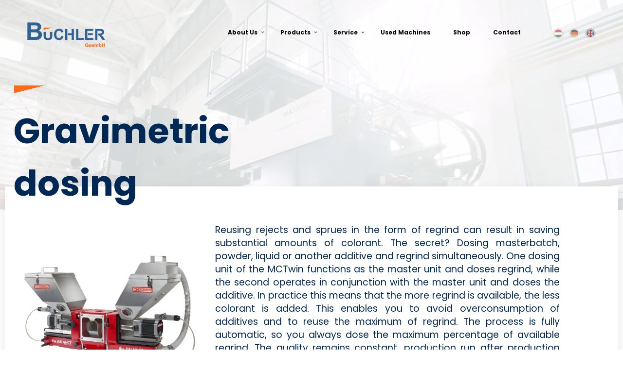

--- FILE ---
content_type: text/html; charset=utf-8
request_url: https://www.buechler.at/en/products/gravimetric-dosing-44p
body_size: 7779
content:
<!DOCTYPE html>

<html lang="en" >
<head>
  <meta http-equiv="X-UA-Compatible" content="IE=edge">
<meta name="viewport" content="width=device-width, initial-scale=1.0">
  
<title>Gravimetric dosing - Buechler GesmbH</title>

<meta charset="utf-8">
<meta name="keywords" content="injection molding machines, granulators, robots, coolants, dryers, conveyor belts, metal detectors, dosing units, temperature controller peripheries, support, spare parts, employee training, return of used machines">
<meta name="description" content="Reusing rejects and sprues in the form of regrind can result in saving substantial amounts of colorant. The secret? Dosing masterbatch, powder, liquid or ano...">

<meta name="author" content="Buechler GesmbH">

<!-- Social Media -->
<meta name="twitter:card" content="summary">
<meta name="twitter:site" content="Büchler">
<meta name="twitter:title" content="Gravimetric dosing">
<meta name="twitter:description" content="Reusing rejects and sprues in the form of regrind can result in saving substantial amounts of colorant. The secret? Dosing masterbatch, powder, liquid or ano...">
<meta name="twitter:creator" content="Büchler">
<meta property="og:type" content="article">
<meta property="og:url" content="https://www.buechler.at/products/gravimetric-dosing-44p">
<meta property="og:image" content="https://www.buechler.at/image-cache/www_images_ogimage_1200x630.webp?ts=1745827491">
<meta property="og:description" content="Reusing rejects and sprues in the form of regrind can result in saving substantial amounts of colorant. The secret? Dosing masterbatch, powder, liquid or ano..." /> 
<meta property="og:title" content="Gravimetric dosing">
<meta property="og:site_name" content="Buechler GesmbH">
    <!-- Favicony  -->
    <link rel="icon" type="image/png" sizes="16x16" href="/favis/favi-16.png?1728122605">
    <link rel="icon" type="image/png" sizes="32x32" href="/favis/favi-32.png?1728122605">
    <link rel="icon" type="image/png" sizes="96x96" href="/favis/favi-96.png?1728122605">
    <link rel="icon" type="image/png" sizes="128x128" href="/favis/favi-128.png?1728122605">
    <!-- Konec favicon -->

  <link href="https://fonts.googleapis.com/css?family=Poppins:light,lightitalic,regular,regularitalic,bold,bolditalic,extrabold,extrabolditalic" rel="stylesheet">
  <style type="text/css">
    /* Critical CSS pro styly, které jsou nad foldem - Google to má rád */
    /*
To change this license header, choose License Headers in Project Properties.
To change this template file, choose Tools | Templates
and open the template in the editor.
*/

  </style>

<link href="/css/style.css?1748346034" rel="stylesheet" type="text/css" />

<!-- Global site tag (gtag.js) - Google Analytics -->
<script async src="https://www.googletagmanager.com/gtag/js?id=UA-129204571-1"></script>
<script>
  window.dataLayer = window.dataLayer || [];
  function gtag(){dataLayer.push(arguments);}
  gtag('js', new Date());

  gtag('config', 'UA-129204571-1');
</script>


    
</head>
<body class="" data-country="GB">

<div id="fb-root"></div>

<script>
  (function(d, s, id) {
    var js, fjs = d.getElementsByTagName(s)[0];
    if (d.getElementById(id)) return;
    js = d.createElement(s); js.id = id;
    js.src = 'https://connect.facebook.net/en_GB/sdk.js#xfbml=1&version=v2.11';
    fjs.parentNode.insertBefore(js, fjs);
}(document, 'script', 'facebook-jssdk'));
</script>


<div class="container-fluid header__menu-container">
    <div class="header-menu-content">
        <a href="/en/" class="header__logo"><img src="/images/header/logo.png?1728122605" alt="Buchler GesmbH - logo"></a>

        <div class="header__menu">
            <div class="hamburger">
                <span class="lines"></span>
            </div>
            <div class="nav__middle">
                <div class="nav__item has-subnav js-nav-heading">
                    <span class="nav__link">About Us                        <svg viewBox="0 0 24 24" class="svg-arr">
                        <use xlink:href="/images/svg/defs.svg#svgicon-arr-nav"></use>
                        </svg>
                    </span>
                    <div class="nav__subnav">
                        <a class="subnav__link" href="/en/about/introduction">Indroduction</a>
                        <a class="subnav__link" href="/en/about/history">History</a>
                        <a class="subnav__link" href="/en/about/career">Career</a>
                        <a class="subnav__link" href="/en/about/news">News</a>
                    </div>
                </div>
                <div class="nav__item has-subnav js-nav-products" data-nav-history="/en/products">
                    <span class="nav__link js-products-nav-link">Products                        <svg viewBox="0 0 24 24" class="svg-arr">
                        <use xlink:href="/images/svg/defs.svg#svgicon-arr-nav"></use>
                        </svg>
                    </span>
                    <div class="nav__subnav">
                        <a class="subnav__link" href="/en/products/injection-moulding-machines-1pc">Injection moulding machines</a><a class="subnav__link" href="/en/products/granulators-2pc">Granulators</a><a class="subnav__link" href="/en/products/screening-machines-12pc">Screening machines</a><a class="subnav__link" href="/en/industry-4">Industry 4.0</a><a class="subnav__link" href="/en/products/robots-3pc">Robots</a><a class="subnav__link" href="/en/products/coolants-4pc">Coolants</a><a class="subnav__link" href="/en/products/dryers-5pc">Dryers</a><a class="subnav__link" href="/en/products/conveyor-technology-6pc">Conveyor technology</a><a class="subnav__link" href="/en/products/metal-detectors-7pc">Metal detectors</a><a class="subnav__link" href="/en/products/dosing-units-8pc">Dosing Units</a><a class="subnav__link" href="/en/products/temperature-cotroller-9pc">Temperature Cotroller</a><a class="subnav__link" href="/en/products/hot-runner-control-13pc">Hot runner control</a><a class="subnav__link" href="/en/products/other-10pc">Other</a>                    </div>
                </div>
                <div class="nav__item has-subnav js-nav-heading">
                    <span class="nav__link">Service                        <svg viewBox="0 0 24 24" class="svg-arr">
                        <use xlink:href="/images/svg/defs.svg#svgicon-arr-nav"></use>
                        </svg>
                    </span>
                    <div class="nav__subnav">
                        <a class="subnav__link" href='/en/services/overview'>Overview</a>
                        <a class="subnav__link" href='/en/services/financial'>Financial</a>
                        <a class="subnav__link" href='/en/services/shipping'>Shipping</a>
                        <a class="subnav__link" href='/en/services/trainings'>Trainings</a>
                        <a class="subnav__link" href='/en/services/technical'>Technical</a>
                    </div>
                </div>
                                    <div class="nav__item has-subnav js-nav-used-products">
                        <a href="/en/used-machines" class="nav__link js-used-machines-nav-link">Used Machines</a>
                    </div>
                                                    <div class="nav__item has-subnav js-nav-used-products">
                        <a href="/en/shop" class="nav__link js-used-machines-nav-link">Shop</a>
                    </div>
                                <div class="nav__item">
                    <a class="nav__link" href='/en/contact'>Contact</a>
                </div>
            </div>

            <div class="header__menu--lang">
                <a class="" href="/hu/">
                    <img src="/images/header/flag-hun.png?1728122605" alt="hungarian flag">
                </a>
                <a class="" href="/">
                    <img src="/images/header/flag-ger.png?1728122605" alt="german flag">
                </a>
                <a class="active" href="/en/">
                    <img src="/images/header/flag-eng.png?1728122605" alt="great britain flag">
                </a>
            </div>
        </div>
    </div>
</div>

<!-- ======Products Menu====== -->

<div class="products-menu" id="products-menu">
    <div class="close"></div>
    <div class="products-menu__left">
        <h2 class="products-menu__heading">Types of products</h2>
        <ul class="products-menu__list" style="--columns: 2;">
                            <li>
                    <a class="products-menu__link" data-group="injection-moulding-machines" href="/en/products/injection-moulding-machines-1pc">
                        <svg viewbox="0 0 21 7">
                        <use xlink:href="#svgicon-triangle"></use>
                        </svg>
                        Injection moulding machines                    </a>
                </li>

                                            <li>
                    <a class="products-menu__link" data-group="granulators" href="/en/products/granulators-2pc">
                        <svg viewbox="0 0 21 7">
                        <use xlink:href="#svgicon-triangle"></use>
                        </svg>
                        Granulators                    </a>
                </li>

                                            <li>
                    <a class="products-menu__link" data-group="screening-machines" href="/en/products/screening-machines-12pc">
                        <svg viewbox="0 0 21 7">
                        <use xlink:href="#svgicon-triangle"></use>
                        </svg>
                        Screening machines                    </a>
                </li>

                                    <li>
                        <a class="products-menu__link"
                            data-group="cloud"
                            href="/en/industry-4">
                            <svg viewbox="0 0 21 7">
                                <use xlink:href="#svgicon-triangle"></use>
                            </svg>
                            Industry 4.0                        </a>
                    </li>
                                            <li>
                    <a class="products-menu__link" data-group="robots" href="/en/products/robots-3pc">
                        <svg viewbox="0 0 21 7">
                        <use xlink:href="#svgicon-triangle"></use>
                        </svg>
                        Robots                    </a>
                </li>

                                            <li>
                    <a class="products-menu__link" data-group="cool-and-heat" href="/en/products/coolants-4pc">
                        <svg viewbox="0 0 21 7">
                        <use xlink:href="#svgicon-triangle"></use>
                        </svg>
                        Coolants                    </a>
                </li>

                                            <li>
                    <a class="products-menu__link" data-group="dryers" href="/en/products/dryers-5pc">
                        <svg viewbox="0 0 21 7">
                        <use xlink:href="#svgicon-triangle"></use>
                        </svg>
                        Dryers                    </a>
                </li>

                                            <li>
                    <a class="products-menu__link" data-group="belts" href="/en/products/conveyor-technology-6pc">
                        <svg viewbox="0 0 21 7">
                        <use xlink:href="#svgicon-triangle"></use>
                        </svg>
                        Conveyor technology                    </a>
                </li>

                                            <li>
                    <a class="products-menu__link" data-group="metal-detectors" href="/en/products/metal-detectors-7pc">
                        <svg viewbox="0 0 21 7">
                        <use xlink:href="#svgicon-triangle"></use>
                        </svg>
                        Metal detectors                    </a>
                </li>

                                            <li>
                    <a class="products-menu__link" data-group="dosing-units" href="/en/products/dosing-units-8pc">
                        <svg viewbox="0 0 21 7">
                        <use xlink:href="#svgicon-triangle"></use>
                        </svg>
                        Dosing Units                    </a>
                </li>

                                            <li>
                    <a class="products-menu__link" data-group="temperature-controller" href="/en/products/temperature-cotroller-9pc">
                        <svg viewbox="0 0 21 7">
                        <use xlink:href="#svgicon-triangle"></use>
                        </svg>
                        Temperature Cotroller                    </a>
                </li>

                                            <li>
                    <a class="products-menu__link" data-group="heisskanalregelung" href="/en/products/hot-runner-control-13pc">
                        <svg viewbox="0 0 21 7">
                        <use xlink:href="#svgicon-triangle"></use>
                        </svg>
                        Hot runner control                    </a>
                </li>

                                            <li>
                    <a class="products-menu__link" data-group="other" href="/en/products/other-10pc">
                        <svg viewbox="0 0 21 7">
                        <use xlink:href="#svgicon-triangle"></use>
                        </svg>
                        Other                    </a>
                </li>

                                    </ul>
        <h2 class="products-menu__heading smaller">Addons</h2>
        <ul class="products-menu__list">
            <li>
                <a class="products-menu__link" href="/en/videos">
                    <svg viewbox="0 0 16 16">
                    <use xlink:href="#svgicon-video"></use>
                    </svg>
                    Videos                </a>
            </li>
            <li>
                <a class="products-menu__link" href="/en/downloads">
                    <svg viewbox="0 0 16 16">
                    <use xlink:href="#svgicon-download"></use>
                    </svg>
                    Downloads                </a>
            </li>
            <li>
                <a class="products-menu__link" href="/en/tips">
                    <svg viewbox="0 0 16 16">
                        <use xlink:href="#svgicon-information"></use>
                    </svg>
                    Tips                </a>
            </li>
        </ul>

    </div>
    <div class="products-menu__right js-load-products-ilu">

    </div>
</div>
<header class="container-fluid common__header"><video class="index__header__video" autoplay loop muted>
	   		<source src="/video/bg_video.webm?222" type="ideo/webm">
        	<source src="/video/bg_video.mp4?222" type="video/mp4">
        	<source src="/video/bg_video.ogv?222" type="video/ogv"/>
    	  </video><div class="container">
				<div class="common__header__section"><div class="common__header__title entity--text" style="height: 24rem;"><svg viewBox="0 0 63 16" class="svg-icon svg-triangle">
			        		<use xlink:href="#svgicon-triangle"></use>
						</svg><h1 class="entity__text"><span>Gravimetric dosing</span></h1></div></div>	
    		</div></header>
<div class="page--product-detail">

    <!--======= PAGE PRODUCT DETAIL =======-->

    <section>
        <div class="container">
            <div class="article-box" style="padding-bottom: 0;">
                <div class="row">
                    <div class="detail-product-overview">
                        <div class="col-sm-offset-1 col-sm-10 col-md-offset-0 col-md-4">
                            <div class="product-overview__img">
                                                                <img src="/image-cache/www_media_product-images_28_image_mctwin-lr_500x500.webp?ts=1746475125" alt="Gravimetric dosing">
                                                            </div>
                        </div>
                        <div class="col-sm-offset-1 col-sm-10 col-md-offset-0 col-md-7">
                            

                                                           
                            <div class="detail-product-overview__description">
                                <p class="product-perex">
                                    Reusing rejects and sprues in the form of regrind can result in saving substantial amounts of colorant. The secret? Dosing masterbatch, powder, liquid or another additive and regrind simultaneously. 

One dosing unit of the MCTwin functions as the master unit and doses regrind, while the second operates in conjunction with the master unit and doses the additive. In practice this means that the more regrind is available, the less colorant is added. This enables you to avoid overconsumption of additives and to reuse the maximum of regrind. The process is fully automatic, so you always dose the maximum percentage of available regrind. The quality remains constant, production run after production run, 24/7.                                 </p>
                            </div>
                            <div class="row">
                                <div class="col-mob-12 col-xs-6 col-md-7">
                                    <div class="detail-product-overview__list">
                                        <ul class="check-list--product-detail">
                                                                                    </ul>
                                    </div>
                                </div>
                                <div class="col-mob-12 col-xs-6 col-md-5">
                                                                                <div class="product-logo">
                                                <img src="/image-cache/www_media_product-manufacturers_13_logo_movacolor_logoandpayoff_rgb_red_200x57.webp?ts=1745928924" alt="Movacolor">
                                            </div>
                                                                            </div>
                            </div>
                            
                            <div class="detail-product-overview__description">
                                                                <button class="btn btn--small" type="button" onclick="showOrderProductPopup('Gravimetric dosing', window.location.href)">Order</button>
                                                            </div>
                           
                        </div>
                    </div>
                </div>

                <div class="row">
                    <div class="col-sm-offset-1 col-sm-10 col-md-offset-0 col-md-12">
                        <ul class="article-box__nav--product">
                            <li class="article-box__nav__link selected">
                                <a href="#" data-tab="technical-parameters">Technical parameters</a>
                            </li>
                                                            <li class="article-box__nav__link">
                                    <a href="#" data-tab="photos">Photos</a>
                                </li>
                                                            <li class="article-box__nav__link">
                                    <a href="#" data-tab="videos">Videos</a>
                                </li>
                                                    </ul>
                    </div>
                </div>
            </div>
            <div class="tab-content">
                <div class="row current" id="tab-technical-parameters">
                    <div class="product-detail">
                        <div class="col-xs-12 col-sm-6 product-detail__left-col">
                            <p class="product-perex">
                                                            </p>
                            <div class="row product-detail__articles js-masonry">
                                                            </div>
                            
                        </div>
                        <div class="col-xs-12 col-sm-6 product-detail__right-col">
                                                        <div class="checklist-cont product-detail__list">
                                                            </div>
                        </div>
                    </div>
                </div>


                                <div class="row" id="tab-photos">
                    <div class="product-detail">
                        <div class="images">
                            <div class="col-xs-6 col-sm-4 col-md-3 img-flex-wrap"><a data-gallery-id="0" href="/image-cache/www_media_product-images_28_image_mctwin-lr_1080x1080.webp?ts=1746475127" target="_blank" class="js-gallery-elem images__item" title="Gravimetric dosing MCTwin">
                                            <img src="/image-cache/www_media_product-images_28_image_mctwin-lr_270x270-cover.webp?ts=1746475125" alt="Gravimetric dosing MCTwin" data-image-id="28" data-full-src="/image-cache/www_media_product-images_28_image_mctwin-lr_1080x1080.webp?ts=1746475127">
                                            </a></div><div class="col-xs-6 col-sm-4 col-md-3 img-flex-wrap"><a data-gallery-id="0" href="/image-cache/www_media_product-images_751_image_mahlgut-dosierung_570x575.webp?ts=1746475126" target="_blank" class="js-gallery-elem images__item" title="n der Kunststoffindustrie gehen Einsparungen und die Verarbeitung von Mahlgut Hand in Hand mit einem stabilen und kontinuierlichen Produktionsprozess. Movacolor beauftragte seine Ingenieure mit der Entwicklung eines Dosiergerätes, welche Ausschuss und Abfälle direkt als Mahlgut zusammen mit Masterbatch oder frei fließendem Pulver dosieren kann und das Farbvolumen direkt mit dem Volumen das Mahlgut in Übereinstimmung bringt. Die Antwort der Ingenieure war das MCTwin, das MCHigh Output 2500R und das MCHybrid 30R-Serie.">
                                            <img src="/image-cache/www_media_product-images_751_image_mahlgut-dosierung_270x272-cover.webp?ts=1746475124" alt="n der Kunststoffindustrie gehen Einsparungen und die Verarbeitung von Mahlgut Hand in Hand mit einem stabilen und kontinuierlichen Produktionsprozess. Movacolor beauftragte seine Ingenieure mit der Entwicklung eines Dosiergerätes, welche Ausschuss und Abfälle direkt als Mahlgut zusammen mit Masterbatch oder frei fließendem Pulver dosieren kann und das Farbvolumen direkt mit dem Volumen das Mahlgut in Übereinstimmung bringt. Die Antwort der Ingenieure war das MCTwin, das MCHigh Output 2500R und das MCHybrid 30R-Serie." data-image-id="751" data-full-src="/image-cache/www_media_product-images_751_image_mahlgut-dosierung_570x575.webp?ts=1746475126">
                                            </a></div><div class="col-xs-6 col-sm-4 col-md-3 img-flex-wrap"><a data-gallery-id="0" href="/image-cache/www_media_product-images_752_image_druckluft-f-rderger-te_339x252.webp?ts=1746475125" target="_blank" class="js-gallery-elem images__item" title="DRUCKLUFT-FÖRDERGERÄTE">
                                            <img src="/image-cache/www_media_product-images_752_image_druckluft-f-rderger-te_339x252-cover.webp?ts=1746475127" alt="DRUCKLUFT-FÖRDERGERÄTE" data-image-id="752" data-full-src="/image-cache/www_media_product-images_752_image_druckluft-f-rderger-te_339x252.webp?ts=1746475125">
                                            </a></div>                        </div>

                    </div>
                </div>

                                <div class="row" id="tab-videos">
                    <div class="product-detail">
                        <div class="row"><div class="col-xs-6 col-sm-4 col-md-3 videos__item"><iframe class="js-video-iframe" type="text/html" width="640" height="360" src="https://www.youtube.com/embed/cQ3yrth8LmE?feature=youtu.be" frameborder="0" allowfullscreen></iframe></div><div class="col-xs-6 col-sm-4 col-md-3 videos__item"><iframe class="js-video-iframe" type="text/html" width="640" height="360" src="https://www.youtube.com/embed/xi4aGy521kA" frameborder="0" allowfullscreen></iframe></div></div><div class="row"><div class="col-xs-6 col-sm-4 col-md-3 videos__item"><iframe class="js-video-iframe" type="text/html" width="640" height="360" src="https://www.youtube.com/embed/ZUqL0iSMZDE" frameborder="0" allowfullscreen></iframe></div></div>                    </div>
                </div>

                             </div>
        </div>
    </section>

    <section class="common-action">
			<div class="container">
				<div class="cmn-act-con">
					<div class="common-action__text">
						<div class="common-action__text__upper">Do you have any questions?</div>
						<div class="common-action__text__bottom">Contact us</div>
					</div><a href="/en/contact" class="call-btn--contact">
								<span>Contact</span>
						 </a></div>
			</div>
		 </section>
<!--======= SERVICES =======-->

  <section class="container-fluid common-services-module">
    <div class="container">
      <div class="row">
        <div class="col-mob-6 col-xs-6 col-sm-3 col-md-3">
          <div class="services__item">
            <a href="/en/services/financial" class="services__item__link">
              <svg viewBox="0 0 100 100" id="#svgicon-fin-services" class="svg-icon services__item--icon">
                <use xlink:href="#svgicon-fin_services"></use>
              </svg>
              <span class="services__item--text">Financial<br>Services</span>
            </a>
          </div>
        </div>
        <div class="col-mob-6 col-xs-6 col-sm-3 col-md-3">
          <div class="services__item">
            <a href="/en/services/trainings" class="services__item__link">
              <svg viewBox="0 0 100 100" class="svg-icon services__item--icon">
                <use xlink:href="#svgicon-training"></use>
              </svg>
              <span class="services__item--text">Training<br>Your Staff</span>
            </a>
          </div>
        </div>
        <div class="col-mob-6 col-xs-6 col-sm-3 col-md-3">
          <div class="services__item">
            <a href="/en/services/shipping" class="services__item__link">
              <svg viewBox="0 0 100 100" class="svg-icon services__item--icon">
                <use xlink:href="#svgicon-transport"></use>
              </svg>
              <span class="services__item--text">Ship<br>Transportation</span>
            </a>
          </div>
        </div>
        <div class="col-mob-6 col-xs-6 col-sm-3 col-md-3">
          <div class="services__item">
            <a href="/en/services/technical" class="services__item__link">
              <svg viewBox="0 0 100 100" class="svg-icon services__item--icon">
                <use xlink:href="#svgicon-tech_services"></use>
              </svg>
              <span class="services__item--text">Technical<br>Services</span>
            </a>
          </div>
        </div>
      </div>
    </div>  
  </section><!--======= NEWS =======-->


<!--======= BRANDS & LINKS =======-->
<section class="container-fluid brands-and-links-module">
    <div class="container">
        <div class="brands-and-links-module__wrap">
            <div class="brands-and-links-module__brands">
                <div class="brands-and-links-module__brands__title">
                    <span class="title"><strong>Brands</strong></span>
                </div>
                <div class="brands-and-links-module__brands__logos">      
                                            <a class="brand-logo" href="http://www.getecha.de/" target="_blank">
                            <img src="/image-cache/www_media_product-manufacturers_12_logo_getecha_logo_4c_394x102.webp?ts=1745825402" alt="Getecha">
                        </a>
                                            <a class="brand-logo" href="https://eu.haitianinter.com/de/" target="_blank">
                            <img src="/image-cache/www_media_product-manufacturers_22_logo_haitian-logo_198x82.webp?ts=1745825402" alt="Haitian">
                        </a>
                                            <a class="brand-logo" href="https://www.mesutronic.de/" target="_blank">
                            <img src="/image-cache/www_media_product-manufacturers_7_logo_mesutronic-logo_254x71.webp?ts=1745825402" alt="Mesutronic">
                        </a>
                                            <a class="brand-logo" href="https://www.fllivirginio.it/en/" target="_blank">
                            <img src="/image-cache/www_media_product-manufacturers_16_logo_flli_virginio_logo_2016_001_487x87.webp?ts=1745825402" alt="Virginio">
                        </a>
                                            <a class="brand-logo" href="http://www.maguire.com/" target="_blank">
                            <img src="/image-cache/www_media_product-manufacturers_14_logo_maguire_logo_5inch_red_1500x450.webp?ts=1745825403" alt="Maguire">
                        </a>
                                            <a class="brand-logo" href="https://www.simar-int.com/" target="_blank">
                            <img src="/image-cache/www_media_product-manufacturers_15_logo_simar-logo_2476x766.webp?ts=1745825403" alt="Simar">
                        </a>
                                            <a class="brand-logo" href="https://www.movacolor.com/" target="_blank">
                            <img src="/image-cache/www_media_product-manufacturers_13_logo_movacolor_logoandpayoff_rgb_red_750x214.webp?ts=1745825402" alt="Movacolor">
                        </a>
                                            <a class="brand-logo" href="https://www.frigel.com/" target="_blank">
                            <img src="/image-cache/www_media_product-manufacturers_24_logo_logo_frigel_horizontal__2590x939.webp?ts=1745825403" alt="Frigel">
                        </a>
                                            <a class="brand-logo" href="http://www.buechler.at/" target="_blank">
                            <img src="/image-cache/www_media_product-manufacturers_27_logo_logo-1-_160x51.webp?ts=1745825402" alt="Büchler">
                        </a>
                                            <a class="brand-logo" href="https://gkm-net.de/" target="_blank">
                            <img src="/image-cache/www_media_product-manufacturers_37_logo_unbenannt_244x128.webp?ts=1745825402" alt="GKM">
                        </a>
                                            <a class="brand-logo" href="www.buechler.at" target="_blank">
                            <img src="/image-cache/www_media_product-manufacturers_38_logo_hilectro-logo_500x150.webp?ts=1745825403" alt="Hilectro ">
                        </a>
                                            <a class="brand-logo" href="https://www.aboni.de/?gclid=Cj0KCQjwjer4BRCZARIsABK4QeVpiN9FSC4le39FJBd4aiVtojonTJLdFQcXfnClOnEG5vh0jileoTMaAlseEALw_wcB" target="_blank">
                            <img src="/image-cache/www_media_product-manufacturers_39_logo_aboni-logo-800x800px_801x240.webp?ts=1745825403" alt="Aboni">
                        </a>
                                            <a class="brand-logo" href="https://www.rummel-gmbh.com/" target="_blank">
                            <img src="/image-cache/www_media_product-manufacturers_52_logo_rummel_334x104.webp?ts=1745825403" alt="Rummel">
                        </a>
                                            <a class="brand-logo" href="https://schuma.com/" target="_blank">
                            <img src="/image-cache/www_media_product-manufacturers_53_logo_schuma_357x442.webp?ts=1754400716" alt="SCHUMA">
                        </a>
                                    </div>
                <div class="clear"></div>
            </div>

                            <div class="brands-and-links-module__brands">
                    <div class="brands-and-links-module__brands__title">
                        <span class="title"><strong>Wir sind Freunde und Förderer folgender Vereine</strong></span>
                    </div>
                    <div class="brands-and-links-module__brands__logos">
                                                    <a class="brand-logo" href=" https://www.wwf.at/de/" target="_blank">
                                <img src="/image-cache/www_media_supported-organizations_2_logo_unbenannt_205x277.webp?ts=1745825403" alt="WWF">
                            </a>
                                                    <a class="brand-logo" href="https://www.zoovienna.at" target="_blank">
                                <img src="/image-cache/www_media_supported-organizations_8_logo_sch-nbrunn_375x564.webp?ts=1745825403" alt="Tiergarten Sch&ouml;nbrunn">
                            </a>
                                                    <a class="brand-logo" href="https://www.stanna.at/" target="_blank">
                                <img src="/image-cache/www_media_supported-organizations_1_logo_sankt-anna-3_928x820.webp?ts=1745825403" alt="St. Anna Kinderspital">
                            </a>
                                                    <a class="brand-logo" href="http://www.contrast.or.at/startseite.html" target="_blank">
                                <img src="/image-cache/www_media_supported-organizations_5_logo_bild7777_146x145.webp?ts=1745825403" alt="Verein Contrast - Fr&uuml;hf&ouml;rderung f&uuml;r blinde- und sehbehinderte Kinder">
                            </a>
                                                    <a class="brand-logo" href="https://www.bzl.at/" target="_blank">
                                <img src="/image-cache/www_media_supported-organizations_4_logo_bzl_299x135.webp?ts=1745825403" alt="Bildungszentrum Lenzing">
                            </a>
                                                    <a class="brand-logo" href=" https://www.sos-kinderdorf.at/" target="_blank">
                                <img src="/image-cache/www_media_supported-organizations_3_logo_sos_262x70.webp?ts=1745825403" alt="SOS Kinderdorf">
                            </a>
                                            </div>
                    <div class="clear"></div>
                </div>
                
            <div class="brands-and-links-module__links">
                <div class="brands-and-links-module__links__item">
                    <span class="title"><strong>About Us</strong></span>
                    <p>
                        <a href="/en/about/introduction">Introduction</a><br>
                        <a href="/en/about/history">History</a><br>
                        <a href="/en/about/career">Career</a><br>
                        <a href="/en/impressum">Impressum</a><br>
                        <a href="/en/delivery-and-payment">Delivery and Payment</a><br>
                        <a href="/en/about/news">News</a><br>
                        
                    </p>
                </div>
                <div class="brands-and-links-module__links__item">
                    <span class="title"><strong>Products</strong></span>
                    <p>
                        <a href="/en/products">All products</a><br>
                        <a href="/en/videos">Videos</a><br>
                        <a href="/en/downloads">Downloads</a><br>
                        <a href="/en/used-machines">Used Machines</a><br>
                    </p>
                </div>
                <div class="brands-and-links-module__links__item">
                    <span class="title"><strong>Service</strong></span>
                    <p>
                        <a href="/en/services/financial">Financial</a><br>
                        <a href="/en/services/shipping">Shipping</a><br>
                        <a href="/en/services/trainings">Trainings</a><br>
                        <a href="/en/services/technical">Technical</a><br>
                    </p>
                </div>
                <div class="brands-and-links-module__links__item contact">
                    <span class="title"><strong>Contact</strong></span>
                    <p class="address">            
                        <strong>Büchler GesmbH</strong><br>
                        Wipfinger Straße 23<br>
                        3433 Königstetten<br>
                        Austria 
                    </p>
                </div>
                <div class="brands-and-links-module__links__item contact">
                    <a href="tel:+43227321770" class="brands-and-links__phone">+43 2273 21770</a><br>
                    <a class="brands-and-links__mail" href="mailto: office@buechler.at">office@buechler.at</a><br>
                    <a class="brands-and-links__social" href="https://www.youtube.com/channel/UCPF3NqasgzDmHDtkqcVvqTg">        
                        <span class="brands-and-links__social__ico">
                            <svg viewBox="0 0 1482 1792" class="svg-icon">
                                <use xlink:href="#svgicon-youtube"></use>
                            </svg>
                        </span>
                        Büchler on YouTube                    </a>
                </div>
            </div>
        </div>
    </div>  
</section>
</div>


<div id="product-order-popup" class="popup popupOrder">
    <div class="popup__content w-md-50 popupOrder__content">
        <div class="popup__close js-popup-close"></div>
        <div class="js-content">
            <form method="post" onsubmit="submitOrderMessage(event, this);" class="contacts-pg__contact-form js-gr-form popupOrder__form">
                <div class="row well">
                    <input type="hidden" value="igm5hgmXcdede5b" name="fieldT"><label class="label--secondary" style="display: none"><span class="">Jste robot?</span><input type="text" class="" value="00000001" name="fieldRNO"/>

</label><input type="hidden" value="" name="fieldS">    <img src="/image-cache/www_images_message-stamp_1x1.webp?ts=1748346816"
         style="position: absolute; top: -1px; left: -1px" onload="this.setAttribute('data-stamped', 1);"
         class="js-form-stamp"
    />
    <input type="hidden" value="" name="productName"><input type="hidden" value="" name="productURL">                    <div class="col-sm-12">
                        <label class="label--secondary custom-formField--required"><span class="">Your First name and Surname</span><input type="text" class="" value="" required="required" name="name"/>

</label>                    </div>
                    <div class="col-sm-6" style="margin-top: 1rem;">
                        <label class="label--secondary custom-formField--required"><span class="">Your email</span><input type="email" class="" value="" required="required" name="email"/>

</label>                    </div>
                    <div class="col-sm-6" style="margin-top: 1rem;">
                        <label class="label--secondary"><span class="">Your phone</span><input type="text" class="" value="" name="phone"/>

</label>                    </div>
                    <div class="col-sm-12" style="margin-top: 1rem;">
                        <label class="label--secondary"><span class="">Your message</span><textarea class="" name="text"></textarea>

</label>                    </div>
                    <div class="col-sm-12">
                        <button class="btn btn--medium">Send</button>
                    </div>
                </div>

                <div class="sending-message popupOrder__message">
                    <div>
                        Sending ...                        <button class="btn btn--small js-popup-close">Close</button>
                    </div>
                </div>
                <div class="sent-message popupOrder__message">
                    <div>
                        We received you order. Thank You.                        <button class="btn btn--small js-popup-close">Close</button>
                    </div>
                </div>
                <div class="fail-message popupOrder__message">
                    <div>
                        We were unable to send order. We are sorry. Try later.                        <button class="btn btn--small js-popup-close">Close</button>
                    </div>
                </div>
            </form>
        </div>
    </div>
</div>

<footer class="container-fluid footer-default">
  <div class="container">
		<div class="row">
          	<div class="col-xs-12 col-md-5 copy">
            	<p class="footer-default--text">&copy; Büchler GesmbH</p>
          	</div>
          	<div class="col-xs-12 col-md-7 created">
           	 <p class="footer-default--text">created by<a href="http://www.izon.cz/" target="_blank"><img src="/images/izon-logo.gif?1728122605" alt="IZON s.r.o."></a></p>
          	</div>
        </div>
	</div>
</footer><script type="text/javascript" src="/js/jquery-2.1.1.js?1728122605"></script>
<script type="text/javascript" src="/js/app.js?1748346034"></script>
<script type="text/javascript" src="/js/common.js?1728122605"></script>
<script type="text/javascript">
          var generalParams = {};
          generalParams.lang          = 'GB';
          generalParams.host          = 'www.buechler.at';
          generalParams.ajaxLink      ='/_ajax/';
          generalParams.homeLink      ='/en/';
        </script><script type="text/javascript" src="/js/order-product.js?1748346034"></script>

<script type="text/javascript">
    const getProductOrderPopupURL = "/en/_ajax/web.productOrderController/ajaxGetPopup";
    const registerProductOrderURL = "/en/_ajax/web.productOrderController/ajaxRegistrateOrder";

    $(document).ready(function () {
        $('.article-box__nav--product li a').click(function(e){
                e.preventDefault();
                var tab_id = $(this).attr('data-tab');

                $('.article-box__nav--product li').removeClass('current');
                $('.tab-content>.row').removeClass('current');

                $(this).parent().addClass('current');
                $("#tab-"+tab_id).addClass('current');
        });

    });
</script>

</body>
</html>


--- FILE ---
content_type: text/css
request_url: https://www.buechler.at/css/style.css?1748346034
body_size: 19883
content:
*{-webkit-box-sizing:border-box;box-sizing:border-box}*:before,*:after{-webkit-box-sizing:border-box;box-sizing:border-box}input,button,select,textarea{font-family:inherit;font-size:inherit;line-height:inherit}figure{margin:0}img{vertical-align:middle}.img-responsive{display:block;max-width:100%;height:auto}.img-circle{border-radius:50%}.sr-only{position:absolute;width:1px;height:1px;margin:-1px;padding:0;overflow:hidden;clip:rect(0, 0, 0, 0);border:0}.sr-only-focusable:active,.sr-only-focusable:focus{position:static;width:auto;height:auto;margin:0;overflow:visible;clip:auto}[role="button"]{cursor:pointer}@-ms-viewport{width:device-width}.visible-xs{display:none !important}.visible-sm{display:none !important}.visible-md{display:none !important}.visible-lg{display:none !important}.visible-xs-block,.visible-xs-inline,.visible-xs-inline-block,.visible-sm-block,.visible-sm-inline,.visible-sm-inline-block,.visible-md-block,.visible-md-inline,.visible-md-inline-block,.visible-lg-block,.visible-lg-inline,.visible-lg-inline-block{display:none !important}@media (max-width: 759px){.visible-xs{display:block !important}table.visible-xs{display:table !important}tr.visible-xs{display:table-row !important}th.visible-xs,td.visible-xs{display:table-cell !important}}@media (max-width: 759px){.visible-xs-block{display:block !important}}@media (max-width: 759px){.visible-xs-inline{display:inline !important}}@media (max-width: 759px){.visible-xs-inline-block{display:inline-block !important}}@media (min-width: 760px) and (max-width: 959px){.visible-sm{display:block !important}table.visible-sm{display:table !important}tr.visible-sm{display:table-row !important}th.visible-sm,td.visible-sm{display:table-cell !important}}@media (min-width: 760px) and (max-width: 959px){.visible-sm-block{display:block !important}}@media (min-width: 760px) and (max-width: 959px){.visible-sm-inline{display:inline !important}}@media (min-width: 760px) and (max-width: 959px){.visible-sm-inline-block{display:inline-block !important}}@media (min-width: 960px) and (max-width: 1439px){.visible-md{display:block !important}table.visible-md{display:table !important}tr.visible-md{display:table-row !important}th.visible-md,td.visible-md{display:table-cell !important}}@media (min-width: 960px) and (max-width: 1439px){.visible-md-block{display:block !important}}@media (min-width: 960px) and (max-width: 1439px){.visible-md-inline{display:inline !important}}@media (min-width: 960px) and (max-width: 1439px){.visible-md-inline-block{display:inline-block !important}}@media (min-width: 1440px){.visible-lg{display:block !important}table.visible-lg{display:table !important}tr.visible-lg{display:table-row !important}th.visible-lg,td.visible-lg{display:table-cell !important}}@media (min-width: 1440px){.visible-lg-block{display:block !important}}@media (min-width: 1440px){.visible-lg-inline{display:inline !important}}@media (min-width: 1440px){.visible-lg-inline-block{display:inline-block !important}}@media (max-width: 759px){.hidden-xs{display:none !important}}@media (min-width: 760px) and (max-width: 959px){.hidden-sm{display:none !important}}@media (min-width: 960px) and (max-width: 1439px){.hidden-md{display:none !important}}@media (min-width: 1440px){.hidden-lg{display:none !important}}.visible-print{display:none !important}@media print{.visible-print{display:block !important}table.visible-print{display:table !important}tr.visible-print{display:table-row !important}th.visible-print,td.visible-print{display:table-cell !important}}.visible-print-block{display:none !important}@media print{.visible-print-block{display:block !important}}.visible-print-inline{display:none !important}@media print{.visible-print-inline{display:inline !important}}.visible-print-inline-block{display:none !important}@media print{.visible-print-inline-block{display:inline-block !important}}@media print{.hidden-print{display:none !important}}.clearfix:before,.clearfix:after{content:" ";display:table}.clearfix:after{clear:both}.center-block{display:block;margin-left:auto;margin-right:auto}.pull-right{float:right !important}.pull-left{float:left !important}.hide{display:none !important}.show{display:block !important}.invisible{visibility:hidden}.text-hide{font:0/0 a;color:transparent;text-shadow:none;background-color:transparent;border:0}.hidden{display:none !important}.affix{position:fixed}.container{margin-right:auto;margin-left:auto;padding-left:10px;padding-right:10px}.container:before,.container:after{content:" ";display:table}.container:after{clear:both}@media (min-width: 760px){.container{max-width:100%}}@media (min-width: 960px){.container{max-width:100%}}@media (min-width: 1440px){.container{max-width:1440px}}.container-fluid{margin-right:auto;margin-left:auto;padding-left:10px;padding-right:10px}.container-fluid:before,.container-fluid:after{content:" ";display:table}.container-fluid:after{clear:both}.row{margin-left:-10px;margin-right:-10px}.row:before,.row:after{content:" ";display:table}.row:after{clear:both}.col-xs-1,.col-sm-1,.col-md-1,.col-lg-1,.col-xs-2,.col-sm-2,.col-md-2,.col-lg-2,.col-xs-3,.col-sm-3,.col-md-3,.col-lg-3,.col-xs-4,.col-sm-4,.col-md-4,.col-lg-4,.col-xs-5,.col-sm-5,.col-md-5,.col-lg-5,.col-xs-6,.col-sm-6,.col-md-6,.col-lg-6,.col-xs-7,.col-sm-7,.col-md-7,.col-lg-7,.col-xs-8,.col-sm-8,.col-md-8,.col-lg-8,.col-xs-9,.col-sm-9,.col-md-9,.col-lg-9,.col-xs-10,.col-sm-10,.col-md-10,.col-lg-10,.col-xs-11,.col-sm-11,.col-md-11,.col-lg-11,.col-xs-12,.col-sm-12,.col-md-12,.col-lg-12{position:relative;min-height:1px;padding-left:10px;padding-right:10px}.col-xs-1,.col-xs-2,.col-xs-3,.col-xs-4,.col-xs-5,.col-xs-6,.col-xs-7,.col-xs-8,.col-xs-9,.col-xs-10,.col-xs-11,.col-xs-12{float:left}.col-xs-1{width:8.33333%}.col-xs-2{width:16.66667%}.col-xs-3{width:25%}.col-xs-4{width:33.33333%}.col-xs-5{width:41.66667%}.col-xs-6{width:50%}.col-xs-7{width:58.33333%}.col-xs-8{width:66.66667%}.col-xs-9{width:75%}.col-xs-10{width:83.33333%}.col-xs-11{width:91.66667%}.col-xs-12{width:100%}.col-xs-pull-0{right:auto}.col-xs-pull-1{right:8.33333%}.col-xs-pull-2{right:16.66667%}.col-xs-pull-3{right:25%}.col-xs-pull-4{right:33.33333%}.col-xs-pull-5{right:41.66667%}.col-xs-pull-6{right:50%}.col-xs-pull-7{right:58.33333%}.col-xs-pull-8{right:66.66667%}.col-xs-pull-9{right:75%}.col-xs-pull-10{right:83.33333%}.col-xs-pull-11{right:91.66667%}.col-xs-pull-12{right:100%}.col-xs-push-0{left:auto}.col-xs-push-1{left:8.33333%}.col-xs-push-2{left:16.66667%}.col-xs-push-3{left:25%}.col-xs-push-4{left:33.33333%}.col-xs-push-5{left:41.66667%}.col-xs-push-6{left:50%}.col-xs-push-7{left:58.33333%}.col-xs-push-8{left:66.66667%}.col-xs-push-9{left:75%}.col-xs-push-10{left:83.33333%}.col-xs-push-11{left:91.66667%}.col-xs-push-12{left:100%}.col-xs-offset-0{margin-left:0%}.col-xs-offset-1{margin-left:8.33333%}.col-xs-offset-2{margin-left:16.66667%}.col-xs-offset-3{margin-left:25%}.col-xs-offset-4{margin-left:33.33333%}.col-xs-offset-5{margin-left:41.66667%}.col-xs-offset-6{margin-left:50%}.col-xs-offset-7{margin-left:58.33333%}.col-xs-offset-8{margin-left:66.66667%}.col-xs-offset-9{margin-left:75%}.col-xs-offset-10{margin-left:83.33333%}.col-xs-offset-11{margin-left:91.66667%}.col-xs-offset-12{margin-left:100%}@media (min-width: 760px){.col-sm-1,.col-sm-2,.col-sm-3,.col-sm-4,.col-sm-5,.col-sm-6,.col-sm-7,.col-sm-8,.col-sm-9,.col-sm-10,.col-sm-11,.col-sm-12{float:left}.col-sm-1{width:8.33333%}.col-sm-2{width:16.66667%}.col-sm-3{width:25%}.col-sm-4{width:33.33333%}.col-sm-5{width:41.66667%}.col-sm-6{width:50%}.col-sm-7{width:58.33333%}.col-sm-8{width:66.66667%}.col-sm-9{width:75%}.col-sm-10{width:83.33333%}.col-sm-11{width:91.66667%}.col-sm-12{width:100%}.col-sm-pull-0{right:auto}.col-sm-pull-1{right:8.33333%}.col-sm-pull-2{right:16.66667%}.col-sm-pull-3{right:25%}.col-sm-pull-4{right:33.33333%}.col-sm-pull-5{right:41.66667%}.col-sm-pull-6{right:50%}.col-sm-pull-7{right:58.33333%}.col-sm-pull-8{right:66.66667%}.col-sm-pull-9{right:75%}.col-sm-pull-10{right:83.33333%}.col-sm-pull-11{right:91.66667%}.col-sm-pull-12{right:100%}.col-sm-push-0{left:auto}.col-sm-push-1{left:8.33333%}.col-sm-push-2{left:16.66667%}.col-sm-push-3{left:25%}.col-sm-push-4{left:33.33333%}.col-sm-push-5{left:41.66667%}.col-sm-push-6{left:50%}.col-sm-push-7{left:58.33333%}.col-sm-push-8{left:66.66667%}.col-sm-push-9{left:75%}.col-sm-push-10{left:83.33333%}.col-sm-push-11{left:91.66667%}.col-sm-push-12{left:100%}.col-sm-offset-0{margin-left:0%}.col-sm-offset-1{margin-left:8.33333%}.col-sm-offset-2{margin-left:16.66667%}.col-sm-offset-3{margin-left:25%}.col-sm-offset-4{margin-left:33.33333%}.col-sm-offset-5{margin-left:41.66667%}.col-sm-offset-6{margin-left:50%}.col-sm-offset-7{margin-left:58.33333%}.col-sm-offset-8{margin-left:66.66667%}.col-sm-offset-9{margin-left:75%}.col-sm-offset-10{margin-left:83.33333%}.col-sm-offset-11{margin-left:91.66667%}.col-sm-offset-12{margin-left:100%}}@media (min-width: 960px){.col-md-1,.col-md-2,.col-md-3,.col-md-4,.col-md-5,.col-md-6,.col-md-7,.col-md-8,.col-md-9,.col-md-10,.col-md-11,.col-md-12{float:left}.col-md-1{width:8.33333%}.col-md-2{width:16.66667%}.col-md-3{width:25%}.col-md-4{width:33.33333%}.col-md-5{width:41.66667%}.col-md-6{width:50%}.col-md-7{width:58.33333%}.col-md-8{width:66.66667%}.col-md-9{width:75%}.col-md-10{width:83.33333%}.col-md-11{width:91.66667%}.col-md-12{width:100%}.col-md-pull-0{right:auto}.col-md-pull-1{right:8.33333%}.col-md-pull-2{right:16.66667%}.col-md-pull-3{right:25%}.col-md-pull-4{right:33.33333%}.col-md-pull-5{right:41.66667%}.col-md-pull-6{right:50%}.col-md-pull-7{right:58.33333%}.col-md-pull-8{right:66.66667%}.col-md-pull-9{right:75%}.col-md-pull-10{right:83.33333%}.col-md-pull-11{right:91.66667%}.col-md-pull-12{right:100%}.col-md-push-0{left:auto}.col-md-push-1{left:8.33333%}.col-md-push-2{left:16.66667%}.col-md-push-3{left:25%}.col-md-push-4{left:33.33333%}.col-md-push-5{left:41.66667%}.col-md-push-6{left:50%}.col-md-push-7{left:58.33333%}.col-md-push-8{left:66.66667%}.col-md-push-9{left:75%}.col-md-push-10{left:83.33333%}.col-md-push-11{left:91.66667%}.col-md-push-12{left:100%}.col-md-offset-0{margin-left:0%}.col-md-offset-1{margin-left:8.33333%}.col-md-offset-2{margin-left:16.66667%}.col-md-offset-3{margin-left:25%}.col-md-offset-4{margin-left:33.33333%}.col-md-offset-5{margin-left:41.66667%}.col-md-offset-6{margin-left:50%}.col-md-offset-7{margin-left:58.33333%}.col-md-offset-8{margin-left:66.66667%}.col-md-offset-9{margin-left:75%}.col-md-offset-10{margin-left:83.33333%}.col-md-offset-11{margin-left:91.66667%}.col-md-offset-12{margin-left:100%}}@media (min-width: 1440px){.col-lg-1,.col-lg-2,.col-lg-3,.col-lg-4,.col-lg-5,.col-lg-6,.col-lg-7,.col-lg-8,.col-lg-9,.col-lg-10,.col-lg-11,.col-lg-12{float:left}.col-lg-1{width:8.33333%}.col-lg-2{width:16.66667%}.col-lg-3{width:25%}.col-lg-4{width:33.33333%}.col-lg-5{width:41.66667%}.col-lg-6{width:50%}.col-lg-7{width:58.33333%}.col-lg-8{width:66.66667%}.col-lg-9{width:75%}.col-lg-10{width:83.33333%}.col-lg-11{width:91.66667%}.col-lg-12{width:100%}.col-lg-pull-0{right:auto}.col-lg-pull-1{right:8.33333%}.col-lg-pull-2{right:16.66667%}.col-lg-pull-3{right:25%}.col-lg-pull-4{right:33.33333%}.col-lg-pull-5{right:41.66667%}.col-lg-pull-6{right:50%}.col-lg-pull-7{right:58.33333%}.col-lg-pull-8{right:66.66667%}.col-lg-pull-9{right:75%}.col-lg-pull-10{right:83.33333%}.col-lg-pull-11{right:91.66667%}.col-lg-pull-12{right:100%}.col-lg-push-0{left:auto}.col-lg-push-1{left:8.33333%}.col-lg-push-2{left:16.66667%}.col-lg-push-3{left:25%}.col-lg-push-4{left:33.33333%}.col-lg-push-5{left:41.66667%}.col-lg-push-6{left:50%}.col-lg-push-7{left:58.33333%}.col-lg-push-8{left:66.66667%}.col-lg-push-9{left:75%}.col-lg-push-10{left:83.33333%}.col-lg-push-11{left:91.66667%}.col-lg-push-12{left:100%}.col-lg-offset-0{margin-left:0%}.col-lg-offset-1{margin-left:8.33333%}.col-lg-offset-2{margin-left:16.66667%}.col-lg-offset-3{margin-left:25%}.col-lg-offset-4{margin-left:33.33333%}.col-lg-offset-5{margin-left:41.66667%}.col-lg-offset-6{margin-left:50%}.col-lg-offset-7{margin-left:58.33333%}.col-lg-offset-8{margin-left:66.66667%}.col-lg-offset-9{margin-left:75%}.col-lg-offset-10{margin-left:83.33333%}.col-lg-offset-11{margin-left:91.66667%}.col-lg-offset-12{margin-left:100%}}/*! normalize.css v3.0.2 | MIT License | git.io/normalize */html{font-family:sans-serif;-ms-text-size-adjust:100%;-webkit-text-size-adjust:100%}body{margin:0}article,aside,details,figcaption,figure,footer,header,hgroup,main,menu,nav,section,summary{display:block}audio,canvas,progress,video{display:inline-block;vertical-align:baseline}audio:not([controls]){display:none;height:0}[hidden],template{display:none}a{background-color:transparent}a:active,a:hover{outline:0}abbr[title]{border-bottom:1px dotted}dfn{font-style:italic}h1{font-size:2em;margin:0.67em 0}mark{background:#ff0;color:#000}small{font-size:80%}sub,sup{font-size:75%;line-height:0;position:relative;vertical-align:baseline}sup{top:-0.5em}sub{bottom:-0.25em}img{border:0}svg:not(:root){overflow:hidden}figure{margin:1em 40px}hr{-webkit-box-sizing:content-box;box-sizing:content-box;height:0}pre{overflow:auto}code,kbd,pre,samp{font-family:monospace, monospace;font-size:1em}button,input,optgroup,select,textarea{color:inherit;font:inherit;margin:0}button{overflow:visible}button,select{text-transform:none}button,html input[type="button"],input[type="reset"],input[type="submit"]{-webkit-appearance:button;cursor:pointer}button[disabled],html input[disabled]{cursor:default}button::-moz-focus-inner,input::-moz-focus-inner{border:0;padding:0}input{line-height:normal}input[type="checkbox"],input[type="radio"]{-webkit-box-sizing:border-box;box-sizing:border-box;padding:0}input[type="number"]::-webkit-inner-spin-button,input[type="number"]::-webkit-outer-spin-button{height:auto}input[type="search"]{-webkit-appearance:textfield;-webkit-box-sizing:content-box;box-sizing:content-box}input[type="search"]::-webkit-search-cancel-button,input[type="search"]::-webkit-search-decoration{-webkit-appearance:none}fieldset{border:1px solid #c0c0c0;margin:0 2px;padding:0.35em 0.625em 0.75em}legend{border:0;padding:0}textarea{overflow:auto}optgroup{font-weight:bold}table{border-collapse:collapse;border-spacing:0}td,th{padding:0}.text-gray{color:#5e7a87}.logomanual .nav a,.logomanual .logomanual__header p,.logomanual .logotyp__pismo__item--poppins-light .text{font-family:'Poppins', sans-serif;font-weight:200}body{font-family:'Poppins', sans-serif;font-weight:400}.logomanual .nav__h,.logomanual .logotyp__pismo__item--poppins-medium .text{font-family:'Poppins', sans-serif;font-weight:600}.logomanual .logomanual__page .btn,.logomanual .logomanual__page h2,.logomanual .logomanual__page h3,.logomanual .logomanual__page h4,.logomanual p.logomanual__header__perex,.logomanual .logotyp__pismo__item--poppins-bold .text,.logomanual .logomanual__zona__text p.up,.logomanual .logomanual__velikost__text p.up,.products__item__btn{font-family:'Poppins', sans-serif;font-weight:700}b,strong,.title,.article-preview,.products-menu__heading,.services__item,.header__slogan__first-word,.carousel-item__left{font-family:'Poppins', sans-serif;font-weight:900}html{font-size:62.5%}@media (max-width: 1480px){html{font-size:50%}}@media (max-height: 676px){html{font-size:50%}}body{margin:0;position:relative;color:#002855;background-color:#fff;font-size:20px;font-size:2rem;font-size:1.6rem}body.overlayered{overflow:hidden}body.mobile-menu-open{overflow:hidden}a{text-decoration:none;position:relative;color:#002855}a:hover{text-decoration:none}.clearfix{display:table;width:100%}.adjusted-container{width:93%;margin:auto;padding:0}.uppercase{text-transform:uppercase}.bold{font-weight:bold}.title{font-size:2.4rem}.intro{font-size:2.5rem;line-height:3.8rem}.intro .link,.intro .article-preview__link{font-size:2.5rem;color:#ff6a13;text-decoration:none;cursor:pointer}.intro .link:hover,.intro .article-preview__link:hover{text-decoration:underline}@media (max-width: 650px){.intro{font-size:2.2rem;line-height:2.8rem}}h1,h2,h3,h4{padding:0;margin:0}h1{font-size:9rem}@media (max-width: 876px){h1{font-size:4.4rem}}h2{font-size:6rem}h3{font-size:2.4rem}p{font-size:1.5rem;line-height:2rem;font-weight:normal}.link,.article-preview__link{color:#ff6a13;text-decoration:underline;font-size:1.5rem;font-weight:normal}.link:hover,.article-preview__link:hover{text-decoration:none}.perex{font-size:2.4rem;line-height:3.0rem}.img-flex-wrap{display:-webkit-box;display:-ms-flexbox;display:flex;-webkit-box-align:center;-ms-flex-align:center;align-items:center;-webkit-box-pack:center;-ms-flex-pack:center;justify-content:center}.images{display:-webkit-box;display:-ms-flexbox;display:flex;-webkit-box-orient:horizontal;-webkit-box-direction:normal;-ms-flex-flow:row wrap;flex-flow:row wrap;margin-bottom:2rem}.images .images__item{margin-top:1rem;margin-bottom:1rem;max-width:340px;max-height:200px;display:-webkit-box;display:-ms-flexbox;display:flex;-webkit-box-align:center;-ms-flex-align:center;align-items:center;-webkit-box-pack:center;-ms-flex-pack:center;justify-content:center}.images .images__item img{margin:auto;max-width:100%;max-height:200px;-webkit-transition:0.4s ease;-o-transition:0.4s ease;transition:0.4s ease;-webkit-box-shadow:0px 0px 20px 0px rgba(0,0,0,0.1);box-shadow:0px 0px 20px 0px rgba(0,0,0,0.1)}.images .images__item:hover img{-webkit-transform:scale(1.03);-ms-transform:scale(1.03);transform:scale(1.03)}.trainings .images .images__item{width:33.333%;float:left;padding:1rem;margin:0;pointer-events:none}.trainings .images .images__item img{padding:0}@media (max-width: 630px){.trainings .images .images__item{width:calc(50% - 1.5rem);padding:0 1rem 1rem 0}}.static-narrow{max-width:63rem}.entity--text{display:block;max-width:100%}.entity__text{display:block !important;line-height:normal !important}.entity__text span{float:left}@media (max-width: 500px){.col-mob-12{width:100%}}.content-center{float:none;margin:0 auto}.article-box,.brands-and-links-module__wrap{position:relative;margin-top:4rem;margin-bottom:4rem}.article-box:before,.brands-and-links-module__wrap:before{display:block;content:'';position:absolute;z-index:0;top:-3.5rem;left:-12rem;right:-12rem;bottom:-3.5rem;background-color:#fff;-webkit-box-shadow:0px 8px 20px 0px rgba(0,0,0,0.1);box-shadow:0px 8px 20px 0px rgba(0,0,0,0.1)}@media (max-width: 1680px){.article-box:before,.brands-and-links-module__wrap:before{left:-3rem;right:-3rem}}@media (max-width: 1500px){.article-box,.brands-and-links-module__wrap{padding:2rem;background-color:#fff;-webkit-box-shadow:0px 8px 20px 0px rgba(0,0,0,0.1);box-shadow:0px 8px 20px 0px rgba(0,0,0,0.1)}.article-box:before,.brands-and-links-module__wrap:before{display:none}}.just-button{text-align:center;padding:6rem 1rem 7rem 1rem}.close{display:block;width:6rem;height:6rem;cursor:pointer;position:absolute}.close:before,.close:after{position:absolute;top:50%;left:0;-webkit-transform-origin:50% 50%;-ms-transform-origin:50% 50%;transform-origin:50% 50%;display:block;content:'';width:100%;height:2px;background:#000;-webkit-transform:rotate(45deg);-ms-transform:rotate(45deg);transform:rotate(45deg);-webkit-transition:all 0.2s linear;-o-transition:all 0.2s linear;transition:all 0.2s linear}.close:after{-webkit-transform:rotate(-45deg);-ms-transform:rotate(-45deg);transform:rotate(-45deg)}.close:hover:before,.close:hover:after{background:#ff6a13}.h3-with-triangle{position:relative;padding-top:1.8rem;font-size:3rem}.h3-with-triangle svg{position:absolute;left:0;top:0;height:1.2rem;width:4.8rem}.page{background:#fff}.paragraph{font-size:1.8rem;width:calc(100% - 12rem);line-height:3rem;clear:right;margin-bottom:0}@media (max-width: 420px){.paragraph{width:calc(100% - 6rem);font-size:1.6rem;line-height:2rem;margin-bottom:1rem}}.paragraph a{color:#ff6a13;text-decoration:underline}.paragraph a:hover{text-decoration:none}.downloads-file__product-name{display:inline-block;width:150px;max-width:100%;text-align:center;text-decoration:underline;margin:-1rem auto 2rem auto}.downloads-file__product-name:hover{text-decoration:none}.slick-slider{position:relative;-webkit-box-sizing:border-box;box-sizing:border-box;-webkit-touch-callout:none;-webkit-user-select:none;-moz-user-select:none;-ms-user-select:none;user-select:none;-ms-touch-action:pan-y;touch-action:pan-y;-webkit-tap-highlight-color:transparent}.slick-list{position:relative;overflow:hidden;display:block;margin:0;padding:0}.slick-list:focus{outline:none}.slick-list.dragging{cursor:pointer;cursor:hand}.slick-slider .slick-track,.slick-slider .slick-list{-webkit-transform:translate3d(0, 0, 0);-ms-transform:translate3d(0, 0, 0);transform:translate3d(0, 0, 0)}.slick-track{position:relative;left:0;top:0;display:block;margin-left:auto;margin-right:auto}.slick-track:before,.slick-track:after{content:"";display:table}.slick-track:after{clear:both}.slick-loading .slick-track{visibility:hidden}.slick-slide{float:left;height:100%;min-height:1px;display:none}[dir="rtl"] .slick-slide{float:right}.slick-slide img{display:block}.slick-slide.slick-loading img{display:none}.slick-slide.dragging img{pointer-events:none}.slick-initialized .slick-slide{display:block}.slick-loading .slick-slide{visibility:hidden}.slick-vertical .slick-slide{display:block;height:auto;border:1px solid transparent}.slick-arrow.slick-hidden{display:none}.slick-arrow{display:block;position:absolute;z-index:89;top:calc(50% - 3rem);width:6rem;height:6rem;-webkit-transition:0.3s ease-in-out;-o-transition:0.3s ease-in-out;transition:0.3s ease-in-out;cursor:pointer;-webkit-transform:rotate(90deg);-ms-transform:rotate(90deg);transform:rotate(90deg);border-radius:50%;text-indent:-1000px;border:none;background-color:transparent;overflow:hidden;outline:none}.slick-arrow:before{width:2rem;height:0.3rem;content:"";background:#003354;position:absolute;top:2.5rem;left:1.5rem;-webkit-transform:rotate(-45deg);-ms-transform:rotate(-45deg);transform:rotate(-45deg)}.slick-arrow:after{width:2rem;height:0.3rem;content:"";background:#003354;position:absolute;top:2.5rem;right:1.2rem;-webkit-transform:rotate(45deg);-ms-transform:rotate(45deg);transform:rotate(45deg)}.slick-arrow:hover{-webkit-transform:rotate(90deg) scale(1.2);-ms-transform:rotate(90deg) scale(1.2);transform:rotate(90deg) scale(1.2)}.slick-arrow.slick-disabled{opacity:0.3}.slick-next{right:0rem}.slick-next:before{-webkit-transform:rotate(-45deg);-ms-transform:rotate(-45deg);transform:rotate(-45deg)}.slick-next:after{-webkit-transform:rotate(45deg);-ms-transform:rotate(45deg);transform:rotate(45deg)}.slick-prev{left:0rem}.slick-prev:before{-webkit-transform:rotate(45deg);-ms-transform:rotate(45deg);transform:rotate(45deg)}.slick-prev:after{-webkit-transform:rotate(-45deg);-ms-transform:rotate(-45deg);transform:rotate(-45deg)}@media (max-width: 760px){.common-action{text-align:center}}.cmn-act-con{margin:10rem 20rem 8rem 20rem;position:relative;padding-right:28rem}@media (max-width: 960px){.cmn-act-con{margin:10rem 0 8rem 0}}@media (max-width: 760px){.cmn-act-con{padding-right:0}}.cmn-act-con:after{content:'';display:table;clear:both}.common-action__text{display:inline-block;float:left;text-align:left;font-weight:bold}@media (max-width: 760px){.common-action__text{float:none;margin:0;text-align:center;width:100%}}.common-action__text__upper{color:#ff6a13;font-size:2.4rem}@media (max-width: 960px){.common-action__text__upper{font-size:2rem}}.common-action__text__bottom{color:#002855;font-size:7rem;line-height:8rem}@media (max-width: 960px){.common-action__text__bottom{font-size:6rem}}@media (max-width: 500px){.common-action__text__bottom{font-size:3rem}}.call-btn,.call-btn--contact,.call-btn--product-overview,.call-btn--load-more{position:relative;font-size:1.2rem;line-height:2.2rem;display:inline-block;background-color:#ff9150;color:#fff;border:0;padding:0.8rem 2rem;cursor:pointer;line-height:1.4rem}.call-btn:hover,.call-btn--contact:hover,.call-btn--product-overview:hover,.call-btn--load-more:hover{background-color:#ff6a13}.call-btn--contact{text-transform:uppercase;font-weight:bold;background:-webkit-gradient(linear, left top, left bottom, from(#ff9150), to(#ff6a13));background:-webkit-linear-gradient(#ff9150, #ff6a13);background:-o-linear-gradient(#ff9150, #ff6a13);background:linear-gradient(#ff9150, #ff6a13);padding:2rem 6rem;font-size:1.4rem;letter-spacing:0.06rem;line-height:2rem;position:absolute;right:0;bottom:0.7rem}.call-btn--contact:hover{background:#ff6a13;cursor:pointer}@media (max-width: 760px){.call-btn--contact{position:static;margin-top:1rem}}.call-btn--product-overview{padding-top:1.4rem;padding-bottom:1.3rem;background:-webkit-gradient(linear, left top, left bottom, from(#ff9150), to(#ff6a13));background:-webkit-linear-gradient(#ff9150, #ff6a13);background:-o-linear-gradient(#ff9150, #ff6a13);background:linear-gradient(#ff9150, #ff6a13);margin-top:2rem}.call-btn--product-overview:hover{background:#ff6a13;cursor:pointer}@media (max-width: 500px){.call-btn--product-overview{margin-bottom:2rem}}.btn-cont{text-align:center;padding:3.5rem 0}.call-btn--load-more{float:none;text-transform:uppercase;width:40rem;height:5rem;text-align:center;-webkit-transform:translateY(0%);-ms-transform:translateY(0%);transform:translateY(0%);background:-webkit-gradient(linear, left top, left bottom, from(#ff9150), to(#ff6a13));background:-webkit-linear-gradient(#ff9150, #ff6a13);background:-o-linear-gradient(#ff9150, #ff6a13);background:linear-gradient(#ff9150, #ff6a13)}.call-btn--load-more:hover{background:#ff6a13}@media (max-width: 500px){.call-btn--load-more{width:80%}}.article-box{margin-top:-6rem;position:relative;z-index:1}.article-box:before{display:block;content:'';position:absolute;z-index:0;top:-0.5rem;left:-6rem;right:-6rem;bottom:0rem;background-color:#ffffff;-webkit-box-shadow:0px 8px 20px 0px rgba(0,0,0,0.1);box-shadow:0px 8px 20px 0px rgba(0,0,0,0.1)}@media (max-width: 1650px){.article-box{padding:2rem 2rem 7rem 2rem;background-color:#fff;-webkit-box-shadow:0px 8px 20px 0px rgba(0,0,0,0.1);box-shadow:0px 8px 20px 0px rgba(0,0,0,0.1)}.article-box:before{display:none}}.article-box .page--about-us{padding-left:6rem;padding-right:7rem}.article-box__container{text-align:left;padding-top:5rem}.article-box__container img{width:100%;padding-top:3rem}.article-box__container .doc-icon img{padding-top:0}.article-box__content{padding-bottom:3rem;margin:0 auto}.article-box__item{margin:5rem 0}.article-preview{display:block;font-size:3rem;line-height:4rem;margin:7rem auto 5rem}#js-article-list .article-preview{width:100%}.article-preview:hover .article-preview__image{-webkit-transform:scale(1.05);-ms-transform:scale(1.05);transform:scale(1.05)}.article-preview:hover span{text-decoration:none}.article-preview:hover svg{left:0;opacity:1}@media (max-width: 960px){.article-preview{margin:6rem auto 3rem;width:100%}}@media (max-width: 960px){.article-preview{margin:5rem auto 0}}.news-page__container .article-preview{background-color:#fff;-webkit-box-shadow:0px 8px 20px 0px rgba(0,0,0,0.1);box-shadow:0px 8px 20px 0px rgba(0,0,0,0.1);padding:3rem 2rem;-webkit-transition:all 0.2s linear;-o-transition:all 0.2s linear;transition:all 0.2s linear;margin:1rem 0;display:inline-block}.news-page__container .article-preview:hover{-webkit-box-shadow:0px 8px 20px 0px rgba(0,0,0,0.2);box-shadow:0px 8px 20px 0px rgba(0,0,0,0.2)}.news-page__container .article-preview .article-preview__text{width:calc(100% - 14rem)}@media (max-width: 500px){.news-page__container .article-preview .article-preview__text{width:100%}}.article-preview__image{display:inline-block;margin-right:4rem;vertical-align:top;width:10rem;height:10rem;overflow:hidden;-webkit-transition:-webkit-transform 0.4s ease;transition:-webkit-transform 0.4s ease;-o-transition:transform 0.4s ease;transition:transform 0.4s ease;transition:transform 0.4s ease, -webkit-transform 0.4s ease}.article-preview__image img{width:auto;height:100%;position:relative;left:50%;-webkit-transform:translateX(-50%);-ms-transform:translateX(-50%);transform:translateX(-50%)}@media (max-width: 1530px){.article-preview__image{margin-right:2rem}}@media (max-width: 500px){.article-preview__image{display:none}}.article-preview__text{display:inline-block;position:relative;vertical-align:top;text-align:left;width:65%}.article-preview__text svg{position:absolute;top:-3rem;opacity:0;left:-2rem;-webkit-transition:all 0.4s ease-out;-o-transition:all 0.4s ease-out;transition:all 0.4s ease-out;width:4rem}@media (max-width: 960px){.article-preview__text{float:right;width:calc(100% -  12rem)}}@media (max-width: 500px){.article-preview__text{float:none;width:100%}}.news-page__container .article-preview__text svg{top:-2rem}.article-preview__headline{display:block;font-size:2.4rem;line-height:3rem;font-weight:bold;padding:1.5rem 0 1.5rem}.article-preview__date{display:block;vertical-align:top;font-size:1.5rem;line-height:1.5rem;font-weight:500;color:#326295}.article-preview__perex{display:block;font-size:1.5rem;line-height:2rem;font-weight:normal}.boxIcoText{line-height:1.8rem;font-size:1.3rem;text-align:center;padding:1rem 3rem;position:relative}.boxIcoText svg{display:block;margin:1.5rem auto;width:5rem;height:5rem}.boxIcoText__innertext{display:block;position:absolute;top:4.5rem;left:50%;-webkit-transform-origin:50% 50%;-ms-transform-origin:50% 50%;transform-origin:50% 50%;-webkit-transform:translate(-50%, -50%) rotate(-20deg);-ms-transform:translate(-50%, -50%) rotate(-20deg);transform:translate(-50%, -50%) rotate(-20deg);background:rgba(170,190,211,0.5);padding:0.2rem 0.8rem;border-radius:0.3rem;font-weight:600;opacity:0.7}.brands-and-links-module{position:relative;z-index:10;padding-bottom:1rem;background-color:#fff;background-image:url(../images/blue-bg.png);background-repeat:no-repeat;background-size:cover;background-position:left bottom}.brands-and-links-module__brands{border-bottom:1px solid #c6c6c6;padding-bottom:2rem;position:relative;z-index:3}.brands-and-links-module__brands:first-child{padding-top:0;padding-bottom:0;border-bottom:none}.brands-and-links-module__brands:after{content:'';display:table;clear:both}@media (max-width: 1220px){.brands-and-links-module__brands{padding-bottom:0.5rem}}.brands-and-links-module__brands__title{float:left;text-align:left;width:20%;height:11rem;line-height:11rem;padding-left:4.5rem;line-height:1.8em;min-height:9rem;display:-webkit-box;display:-ms-flexbox;display:flex;-webkit-box-align:center;-ms-flex-align:center;align-items:center;-webkit-box-pack:start;-ms-flex-pack:start;justify-content:flex-start}.brands-and-links-module__brands__title .title{display:block;width:100%;-webkit-box-flex:0;-ms-flex:0 0 100%;flex:0 0 100%}@media (max-width: 1220px){.brands-and-links-module__brands__title{padding-left:1.5rem}}@media (max-width: 1440px){.brands-and-links-module__brands__title{padding:0rem}}@media (max-width: 1440px){.brands-and-links-module__brands__title{float:none;width:100%;text-align:center}}.brands-and-links-module__brands__logos{float:left;padding:0;width:80%}@media (max-width: 1440px){.brands-and-links-module__brands__logos{width:100%;text-align:center}}.brand-logo{display:-webkit-box;display:-ms-flexbox;display:flex;float:left;width:14.28%;height:11.3rem;padding-left:4rem;-webkit-box-align:center;-ms-flex-align:center;align-items:center;-ms-flex-pack:distribute;justify-content:space-around;-webkit-transition:all 0.4s linear;-o-transition:all 0.4s linear;transition:all 0.4s linear;position:relative}.brand-logo img{max-width:calc(100% - 4rem);position:absolute;top:50%;left:50%;-webkit-transform:translate(-50%, -50%);-ms-transform:translate(-50%, -50%);transform:translate(-50%, -50%);max-height:100%}@media (max-width: 1440px){.brand-logo{width:14.28%;padding:0 2rem;display:inline-block;float:none}}@media (max-width: 960px){.brand-logo{width:19rem;height:10rem}}@media (max-width: 500px){.brand-logo{width:30%}}.faded{opacity:0.3}.brands-and-links-module__links{z-index:3;padding:4.5rem 0 0 3.5rem;position:relative;display:inline-block;width:100%;clear:both}@media (max-width: 1220px){.brands-and-links-module__links{padding:2rem 0 0 0.5rem}}@media (max-width: 1440px){.brands-and-links-module__links{text-align:center}}.brands-and-links-module__links__item{display:inline-block;margin:0;vertical-align:top;width:20%;float:left;padding-right:5rem}.brands-and-links-module__links__item:last-of-type{padding-top:5.5rem;margin-right:0}@media (max-width: 1040px){.brands-and-links-module__links__item:last-of-type{-webkit-transform:none;-ms-transform:none;transform:none;padding-top:6rem}}@media (max-width: 650px){.brands-and-links-module__links__item:last-of-type{padding:0 0 1rem 0}}.brands-and-links-module__links__item p{font-size:1.5rem;line-height:1.8rem}.brands-and-links-module__links__item p a{display:inline-block;margin-bottom:1.3rem}.brands-and-links-module__links__item p a:first-child{margin-top:1rem}.brands-and-links-module__links__item p a:hover{color:#ff6a13}.brands-and-links-module__links__item p.address{line-height:3.1rem}@media (max-width: 1440px){.brands-and-links-module__links__item{padding:0;text-align:left}}@media (max-width: 1220px){.brands-and-links-module__links__item{width:33.33%;margin:0;padding:1rem}}@media (max-width: 650px){.brands-and-links-module__links__item{width:100%}}@media (max-width: 420px){.brands-and-links-module__links__item{width:100%;padding:1rem 0}.brands-and-links-module__links__item.contact{width:100%}}.brands-and-links__phone{background:url(../images/brands-and-links/phone.png);background-position:left center;background-repeat:no-repeat;padding-left:4rem;color:#ff6a13;text-decoration:underline;font-weight:normal;white-space:nowrap}.brands-and-links__phone a:hover{text-decoration:none}.brands-and-links__mail{background:url(../images/brands-and-links/mail.png);background-position:left center;background-repeat:no-repeat;padding-left:4rem;font-weight:normal;color:#ff6a13;text-decoration:underline}.brands-and-links__mail:hover{text-decoration:none}.brands-and-links__social{font-weight:normal;display:-webkit-box;display:-ms-flexbox;display:flex;-webkit-box-pack:start;-ms-flex-pack:start;justify-content:flex-start;-webkit-box-align:center;-ms-flex-align:center;align-items:center;margin-top:2rem;color:#ff6a13;text-decoration:underline}.brands-and-links__social:hover{text-decoration:none}.brands-and-links__social__ico{display:-webkit-box;display:-ms-flexbox;display:flex;float:left;width:4rem;height:4rem;background:#aabed3;-webkit-box-pack:center;-ms-flex-pack:center;justify-content:center;-webkit-box-align:center;-ms-flex-align:center;align-items:center;margin-right:1rem;margin-left:-1rem;border-radius:3rem}.brands-and-links__social__ico .svg-icon{max-width:65%;max-height:65%}.business-card{display:inline-block;float:left;padding:20px 10px;border:1px solid #dee6ee;width:calc(100% - 4rem);margin:2rem 0 0 11rem;max-width:60rem}.business-card img{padding-top:0;width:auto;height:auto;max-width:8rem;max-height:8rem;float:left;margin-right:2rem}.business-card .text{width:calc(100% - 10rem);float:right;display:inline-block}.business-card .human-name{font-size:2rem;display:block}.business-card .human-position{display:block;font-size:1.4rem;color:#939393}.business-card .address{display:inline-block;margin-top:1rem;font-size:1.4rem}.btn{text-transform:uppercase;font-weight:bold;background:-webkit-gradient(linear, left top, left bottom, from(#ff9150), to(#ff6a13));background:-webkit-linear-gradient(#ff9150, #ff6a13);background:-o-linear-gradient(#ff9150, #ff6a13);background:linear-gradient(#ff9150, #ff6a13);padding:2rem 6rem;display:inline-block;color:#fff !important;text-decoration:none !important;cursor:pointer;border:none}.btn:hover{background:#ff6a13}.sharebuttons{margin:5.5rem 0}.btn--small{padding:1rem 2.5rem;font-weight:500;font-size:1.4rem;text-transform:none}.btn--blue{background:#003354}.btn--blue:hover{background:#00243b}.index__downPopUp{display:block;height:400px;width:420px;position:fixed;bottom:0;left:0;z-index:998}.index__downPopUp.closed{pointer-events:none}@media (max-width: 759px){.index__downPopUp{height:55rem}}.index__downPopUp__close-x{display:block;cursor:pointer;width:30px;height:20px;position:absolute;top:20px;right:10px;text-transform:uppercase;font-size:14px;font-weight:900;padding-left:22px;-webkit-transform:scale(1);-ms-transform:scale(1);transform:scale(1);-webkit-transition:all 0.2s linear;-o-transition:all 0.2s linear;transition:all 0.2s linear;background:none}.index__downPopUp__close-x:hover{-webkit-transform:scale(1.1);-ms-transform:scale(1.1);transform:scale(1.1)}.index__downPopUp__close-x:before,.index__downPopUp__close-x:after{content:"";display:block;width:24px;height:3px;background-color:#ff6a13;-webkit-transform:rotate(45deg);-ms-transform:rotate(45deg);transform:rotate(45deg);position:absolute}.index__downPopUp__close-x:before{top:6px;left:0}.index__downPopUp__close-x:after{-webkit-transform:rotate(-45deg);-ms-transform:rotate(-45deg);transform:rotate(-45deg);top:6px;left:0}.index__downPopUp__corner{display:block;width:90px;height:90px;margin:0;padding:0;background:-webkit-linear-gradient(225deg, transparent 70px, #ff6a13 0);background:-o-linear-gradient(225deg, transparent 70px, #ff6a13 0);background:linear-gradient(-135deg, transparent 70px, #ff6a13 0);cursor:pointer;position:fixed;bottom:0;left:0;z-index:998;color:#fff;padding-top:0px;padding-left:0px;font-size:60px}.index__downPopUp__corner:hover{background:-webkit-linear-gradient(225deg, transparent 70px, #df5200 0);background:-o-linear-gradient(225deg, transparent 70px, #df5200 0);background:linear-gradient(-135deg, transparent 70px, #df5200 0)}.index__downPopUp__corner span:before{content:"";display:block;width:18px;height:6px;background-color:#fff;position:absolute;bottom:20px;left:13px;-webkit-transition:all 0.2s ease-in;-o-transition:all 0.2s ease-in;transition:all 0.2s ease-in}.index__downPopUp__corner span:after{content:"";display:block;width:6px;height:18px;background-color:#fff;position:absolute;bottom:14px;left:19px;-webkit-transition:all 0.2s ease-in;-o-transition:all 0.2s ease-in;transition:all 0.2s ease-in}.index__downPopUp__corner.active span:before{content:"";display:block;width:18px;height:6px;background-color:#fff;position:absolute;bottom:20px;left:13px;-webkit-transition:all 0.2s ease-out;-o-transition:all 0.2s ease-out;transition:all 0.2s ease-out}.index__downPopUp__corner.active span:after{content:"";display:block;width:18px;height:6px;background-color:#fff;position:absolute;bottom:20px;left:13px;-webkit-transition:all 0.2s ease-out;-o-transition:all 0.2s ease-out;transition:all 0.2s ease-out}.index__downPopUp__content{display:block;overflow:hidden;width:0px;height:0px;position:absolute;bottom:0px;left:0px;z-index:43;-webkit-transition:all 0.2s ease-out;-o-transition:all 0.2s ease-out;transition:all 0.2s ease-out}.index__downPopUp__content.active{display:block;width:420px;height:400px;padding:42px;-webkit-box-shadow:0 0 10px -2px rgba(0,0,0,0.3);box-shadow:0 0 10px -2px rgba(0,0,0,0.3);background-color:rgba(255,255,255,0.95);color:#ff6a13;position:absolute;bottom:0px;left:0px;z-index:43;-webkit-transition:all 0.2s ease-in;-o-transition:all 0.2s ease-in;transition:all 0.2s ease-in}@media (max-width: 759px){.index__downPopUp__content.active{width:300px;height:55rem;padding:20px 20px 30px 30px}}.index__downPopUp__content.active span{display:block;color:#cacaca;font-size:16px}.index__downPopUp__content.active h3{display:block;color:#003354;font-size:24px;line-height:38px;margin:15px 0}.index__downPopUp__content.active p{display:block;color:#003354;font-size:16px}.index__downPopUp__content.active p a{color:#ff6a13}.index__downPopUp__content.active p a:hover{text-decoration:none}.doc-icon{background-color:#fff;position:absolute;top:1rem;left:-1rem;z-index:3}.doc-properties{position:absolute;bottom:0;left:0;right:0;top:0;text-align:center;z-index:1;overflow:hidden}.doc-properties__top{position:absolute;top:1.2rem;left:0;right:0}.doc-properties__bottom{position:absolute;bottom:0;left:0;right:0;background:rgba(255,255,255,0.6);padding:5px 0}.download-doc__item:hover .doc-properties__bottom{background:rgba(255,255,255,0.8)}.doc__imgWrap{position:absolute;top:0;left:0;width:100%;height:100%;overflow:hidden}.article-box__container img.doc__img,.doc__img{width:100%;padding-top:0}.doc-name{margin:0 1rem 0.2rem;line-height:2.0rem;overflow:hidden;font-size:1.3rem;line-height:1.5rem;max-height:4.5rem;overflow:hidden;margin-bottom:1rem}.doc-size{font-size:1.2rem;font-weight:bold}.doc-extension{margin-bottom:1.5rem;font-size:1.4rem;line-height:2.7rem;text-transform:uppercase;border:0.4rem solid #326295;display:inline-block;padding:0.5rem;height:45px;font-weight:bold}.footer-default{position:relative;z-index:10;background-color:#fff}.footer-default .container{padding:3rem 16.5rem}@media (max-width: 1300px){.footer-default .container{padding:3rem 2rem}}.footer-default--text{font-size:1.6rem;margin:0}.footer-default--text img{margin-top:-1rem}@media (max-width: 759px){.footer-default--text{text-align:center;margin-bottom:3rem}}.created{text-align:right}.created img{width:50px;margin:-0.2rem 0 0 1rem;-webkit-transition:all 0.2s linear;-o-transition:all 0.2s linear;transition:all 0.2s linear}.created img:hover{-webkit-transform:scale(1.08);-ms-transform:scale(1.08);transform:scale(1.08)}.common__header{width:100%}.common__header__section{height:54rem;width:100%;position:relative;z-index:3;overflow:hidden}.common__header__title{font-weight:800;line-height:11rem;color:#002855;position:absolute;z-index:50;padding-top:5rem;bottom:24%;left:1rem}.common__header__title svg{display:block;width:8rem;height:2rem;margin-bottom:3rem}@media (max-width: 500px){.common__header__title svg{width:6rem;margin:0}}@media (max-width: 960px){.common__header__title{font-size:6rem}}@media (max-width: 760px){.common__header__title{width:100%}}@media (max-width: 500px){.common__header__title{font-size:4rem;left:0}}.common__header__video{position:absolute;z-index:-100;top:0;left:0;right:0;bottom:0;margin:auto;min-width:100%;min-height:100%;width:auto;height:auto;opacity:0.2}.common__header__title__sold{position:absolute;top:35px;left:0;font-size:16px}@media (max-width: 500px){.common__header__title__sold{top:-20px}}.header__warranty{position:absolute;bottom:-60px;right:-60px;z-index:100}@media (max-width: 960px){.header__warranty{width:100px;height:100px;bottom:-40px}}.js-gallery{display:block;position:fixed;top:0;left:0;right:0;bottom:0;background:rgba(255,255,255,0.95);z-index:999999}.js-gallery .arr--right,.js-gallery .arr--left{display:block;width:5rem;height:7rem;position:absolute;top:50%;left:1rem;-webkit-transform:translateY(-50%);-ms-transform:translateY(-50%);transform:translateY(-50%);cursor:pointer;-webkit-backface-visibility:hidden;backface-visibility:hidden}.js-gallery .arr--right:before,.js-gallery .arr--left:before{content:'';display:inline-block;float:left;width:3rem;height:3rem;border-top:3px solid rgba(0,0,0,0.7);border-left:3px solid rgba(0,0,0,0.7);-webkit-transform:rotate(-45deg);-ms-transform:rotate(-45deg);transform:rotate(-45deg);margin:2rem;-webkit-transition:all 0.2s linear;-o-transition:all 0.2s linear;transition:all 0.2s linear;-webkit-transform-origin:50% 50%;-ms-transform-origin:50% 50%;transform-origin:50% 50%}.js-gallery .arr--right:hover:before,.js-gallery .arr--left:hover:before{border-color:#DFE4E7;-webkit-transform:rotate(-45deg) scale(1.1);-ms-transform:rotate(-45deg) scale(1.1);transform:rotate(-45deg) scale(1.1)}.js-gallery .arr--right{left:auto;right:1rem}.js-gallery .arr--right:before{float:right;-webkit-transform:rotate(45deg);-ms-transform:rotate(45deg);transform:rotate(45deg);border-top:3px solid rgba(0,0,0,0.7);border-right:3px solid rgba(0,0,0,0.7);border-left:none}.js-gallery .arr--right:hover:before{-webkit-transform:rotate(45deg) scale(1.1);-ms-transform:rotate(45deg) scale(1.1);transform:rotate(45deg) scale(1.1)}.js-gallery__close{position:absolute;top:0;right:0;display:block;width:7rem;height:7rem;-webkit-transition:all 0.2s linear;-o-transition:all 0.2s linear;transition:all 0.2s linear;cursor:pointer;z-index:99999}.js-gallery__close:before,.js-gallery__close:after{content:'';display:block;width:5rem;height:3px;background:rgba(0,0,0,0.7);position:absolute;top:50%;left:50%;-webkit-transform:translate(-50%, -50%) rotate(45deg);-ms-transform:translate(-50%, -50%) rotate(45deg);transform:translate(-50%, -50%) rotate(45deg);-webkit-transition:all 0.2s linear;-o-transition:all 0.2s linear;transition:all 0.2s linear}.js-gallery__close:after{-webkit-transform:translate(-50%, -50%) rotate(-45deg);-ms-transform:translate(-50%, -50%) rotate(-45deg);transform:translate(-50%, -50%) rotate(-45deg)}.js-gallery__close:hover{-webkit-transform:scale(1.1);-ms-transform:scale(1.1);transform:scale(1.1)}.js-gallery__close:hover:before,.js-gallery__close:hover:after{background:#DFE4E7}.js-gallery__slider{width:100%;height:9.8rem;text-align:center;position:absolute;left:0;bottom:0;border-top:1px solid rgba(0,0,0,0.1);padding:0 7rem}.js-gallery__slider img{height:9rem;width:auto;margin:0.4rem 0.2rem;-webkit-transition:all 0.2s linear;-o-transition:all 0.2s linear;transition:all 0.2s linear;cursor:pointer;float:left}.js-gallery__slider img:hover{-webkit-transform:scale(1.2);-ms-transform:scale(1.2);transform:scale(1.2)}.js-gallery__slider .arr--right,.js-gallery__slider .arr--left{top:20%;-webkit-transform:scale(0.6);-ms-transform:scale(0.6);transform:scale(0.6)}.js-gallery__slider .arr--right:hover,.js-gallery__slider .arr--left:hover{-webkit-transform:scale(0.7);-ms-transform:scale(0.7);transform:scale(0.7)}.js-gallery__slider__wrap{width:100%;position:relative;height:9.8rem;overflow:hidden}.js-gallery__slider__images{width:auto;height:100%;position:absolute;top:0;left:0;-webkit-transition:all 0.2s linear;-o-transition:all 0.2s linear;transition:all 0.2s linear}.js-gallery__main{position:absolute;top:0;left:0;right:0;bottom:10.2rem;-webkit-backface-visibility:hidden;backface-visibility:hidden}.js-gallery__main__img{display:block;position:absolute;top:0;left:6rem;right:6rem;bottom:0;text-align:center;-webkit-backface-visibility:hidden;backface-visibility:hidden}.js-gallery__main__img.loading:before{display:block;border:0.6rem solid #DFE4E7;width:5rem;height:5rem;content:'';-webkit-transform-origin:50% 50%;-ms-transform-origin:50% 50%;transform-origin:50% 50%;position:fixed;top:50%;left:50%;z-index:0;-webkit-transform:translate(-50%, -50%) rotate(-45deg);-ms-transform:translate(-50%, -50%) rotate(-45deg);transform:translate(-50%, -50%) rotate(-45deg);-webkit-animation:loading-square 1.3s infinite linear;animation:loading-square 1.3s infinite linear}@-webkit-keyframes loading-square{0%{-webkit-transform:translate(-50%, -50%) rotate(-45deg) scale(1.1);transform:translate(-50%, -50%) rotate(-45deg) scale(1.1)}50%{-webkit-transform:translate(-50%, -50%) rotate(0) scale(0.6);transform:translate(-50%, -50%) rotate(0) scale(0.6)}100%{-webkit-transform:translate(-50%, -50%) rotate(45deg) scale(1.1);transform:translate(-50%, -50%) rotate(45deg) scale(1.1)}}@keyframes loading-square{0%{-webkit-transform:translate(-50%, -50%) rotate(-45deg) scale(1.1);transform:translate(-50%, -50%) rotate(-45deg) scale(1.1)}50%{-webkit-transform:translate(-50%, -50%) rotate(0) scale(0.6);transform:translate(-50%, -50%) rotate(0) scale(0.6)}100%{-webkit-transform:translate(-50%, -50%) rotate(45deg) scale(1.1);transform:translate(-50%, -50%) rotate(45deg) scale(1.1)}}.js-gallery__main__img img{max-width:100%;max-height:calc(100% - 0.4rem);width:auto;height:auto;margin:0.2rem;z-index:99;position:absolute;top:50%;left:50%;-webkit-transform:translate(-50%, -50%);-ms-transform:translate(-50%, -50%);transform:translate(-50%, -50%);-webkit-backface-visibility:hidden;backface-visibility:hidden}.js-gallery__main__img img.wide{max-width:100%;height:auto}.js-gallery__main__img img.tall{width:auto;max-height:100%}.js-gallery__infos,.js-gallery__options{display:inline-block;background:rgba(38,38,38,0.6);border-top-left-radius:5px;border-top-right-radius:5px;color:#fff;position:absolute;bottom:-0.4rem;z-index:99;left:6rem;font-size:1.2rem;padding:0.8rem 1.5rem}.js-gallery__infos .who,.js-gallery__options .who,.js-gallery__infos .when,.js-gallery__options .when,.js-gallery__infos .where,.js-gallery__options .where,.js-gallery__infos .desc,.js-gallery__options .desc{display:inline-block;float:left}.js-gallery__infos .who:after,.js-gallery__options .who:after,.js-gallery__infos .when:after,.js-gallery__options .when:after,.js-gallery__infos .where:after,.js-gallery__options .where:after,.js-gallery__infos .desc:after,.js-gallery__options .desc:after{display:inline-block;content:'|';margin:0 1rem;opacity:0.3}.js-gallery__infos .who.last:after,.js-gallery__options .who.last:after,.js-gallery__infos .when.last:after,.js-gallery__options .when.last:after,.js-gallery__infos .where.last:after,.js-gallery__options .where.last:after,.js-gallery__infos .desc.last:after,.js-gallery__options .desc.last:after{display:none}.js-gallery__infos .desc:after,.js-gallery__options .desc:after{display:none}.js-gallery__options{position:absolute;bottom:-0.4rem;right:6rem;left:auto}.js-gallery__options a{color:#DFE4E7}.js-gallery__options svg{fill:#DFE4E7;display:inline-block;width:2.5rem;position:relative;top:0.4rem;margin-right:0.5rem}.link-item,.link-item-lifecycle,.link-item--top-link,.link-item--top-link--border-right,.link-item--index-about,.link-item-products{background-position:left center;background-repeat:no-repeat;position:relative;display:inline-block;-webkit-box-sizing:border-box;box-sizing:border-box;vertical-align:top;text-align:left;margin:3.25rem 0 3.25rem 10rem;padding-left:5rem;height:10rem;font-size:2.2rem;line-height:10rem;width:36.5%}.link-item svg,.link-item-lifecycle svg,.link-item--top-link svg,.link-item--top-link--border-right svg,.link-item--index-about svg,.link-item-products svg{position:absolute;left:14%;top:4.5rem;-webkit-transition:all 0.2s linear;-o-transition:all 0.2s linear;transition:all 0.2s linear;width:6rem;height:1.5rem}.link-item:hover svg,.link-item-lifecycle:hover svg,.link-item--top-link:hover svg,.link-item--top-link--border-right:hover svg,.link-item--index-about:hover svg,.link-item-products:hover svg{left:16%}.link-item-lifecycle{position:absolute;z-index:60;-webkit-transform:rotate(270deg);-ms-transform:rotate(270deg);transform:rotate(270deg);white-space:nowrap;bottom:7%;right:-70%;width:40rem;padding-left:8rem;font-size:1.5rem;margin-left:0}.link-item-lifecycle svg{-webkit-transform:rotateY(180deg);transform:rotateY(180deg);left:0%}.link-item-lifecycle:hover svg{left:0%}@media (min-width: 960px) and (max-width: 1220px){.link-item-lifecycle{right:-66%}}@media (max-width: 960px){.link-item-lifecycle{right:-25%;top:40%;width:auto}}.link-item--top-link,.link-item--top-link--border-right{float:left;padding-left:11%;width:50%;margin-left:0;line-height:7rem;margin-right:0;height:7rem}.link-item--top-link .link-item__text,.link-item--top-link--border-right .link-item__text{padding-left:4rem}.link-item--top-link svg,.link-item--top-link--border-right svg{top:2.7rem}@media (max-width: 1820px){.link-item--top-link,.link-item--top-link--border-right{padding-right:4rem;padding-left:9rem}.link-item--top-link svg,.link-item--top-link--border-right svg{left:4rem}.link-item--top-link:hover svg,.link-item--top-link--border-right:hover svg{left:5rem}}@media (max-width: 1230px){.link-item--top-link,.link-item--top-link--border-right{width:calc(100% - 4rem);margin:0 2rem;line-height:2rem;height:7rem;padding:2rem 2rem 2rem 9rem}}@media (max-width: 512px){.link-item--top-link,.link-item--top-link--border-right{width:calc(100% - 4rem);margin:0 2rem;line-height:2rem;height:7rem;padding:2rem 2rem 2rem 3rem}.link-item--top-link svg,.link-item--top-link--border-right svg{left:0;width:4rem;top:2rem}.link-item--top-link:hover svg,.link-item--top-link--border-right:hover svg{left:1rem}}.link-item--top-link--border-right{border-right:1px solid #c6c6c6}@media (max-width: 1230px){.link-item--top-link--border-right{border-right:none;border-bottom:1px solid #c6c6c6}}.link-item__text{display:inline-block;padding-left:10rem}.link-item--index-about{width:auto;padding-left:0;margin:0}.link-item--index-about svg{left:0}.link-item--index-about:hover svg{left:5%}.link-preview{display:inline-block;margin:0;padding:0;-webkit-transition:0.8s ease;-o-transition:0.8s ease;transition:0.8s ease;-webkit-box-shadow:0 0 10px 2px rgba(0,0,0,0.1);box-shadow:0 0 10px 2px rgba(0,0,0,0.1)}.link-preview:hover{text-decoration:none}.link-preview img{-webkit-transform:translate(-50%, -50%) scale(1.05);-ms-transform:translate(-50%, -50%) scale(1.05);transform:translate(-50%, -50%) scale(1.05)}.arr-list{display:block;max-width:54rem;margin:0;padding:0;list-style:none}.arr-list li{padding-left:4rem;font-size:1.5rem;line-height:1.8rem;margin:0.6rem 0;position:relative;padding-bottom:2rem}.arr-list li:before{content:"";position:absolute;top:0.5rem;left:0;width:2.5rem;height:1rem;background-image:url(../images/arrow-link.png);background-repeat:no-repeat;background-size:contain}.checklist-cont{margin:4rem}.checklist-cont h3{padding-bottom:2rem}@media (max-width: 760px){.checklist-cont{text-align:center;margin:0}}.check-list,.check-list--product-detail{list-style-type:none;padding-left:0;margin:2.4rem 0 1rem}.check-list li,.check-list--product-detail li{padding-left:2.2rem;font-size:1.4rem;line-height:1.6rem;margin:0.3rem 0;position:relative;padding-bottom:1rem}.check-list svg.svg-checkmark,.check-list--product-detail svg.svg-checkmark{position:absolute;top:0.5rem;-webkit-transform:trasnlateY(-50%);-ms-transform:trasnlateY(-50%);transform:trasnlateY(-50%);left:0rem}@media (max-width: 960px){.check-list span,.check-list--product-detail span{margin-left:0.3rem}}.check-list--product-detail{margin-top:0}.check-list--product-detail li{font-size:1.5rem;line-height:1.9rem;padding-right:0}.check-list--product-detail li:after{content:'';display:table;clear:both}.manufacturers{margin:5rem 0;text-align:center}.manufacturers__title{margin-bottom:4rem}.map{position:absolute;width:600px;height:210px;left:47.5%;bottom:20rem;z-index:20}@media (max-width: 1480px){.map{bottom:23rem;left:calc(15% + 300px)}}@media (max-width: 960px){.map{display:none}}.js-map-point{width:1px;height:1px;position:absolute;opacity:1;-webkit-transition:opacity 0.3s;-o-transition:opacity 0.3s;transition:opacity 0.3s;z-index:10;right:644px;bottom:355px;cursor:pointer}.js-map-point.is-visible{opacity:1}.js-map-point.is-open{z-index:15}.js-map-point.is-disabled{z-index:5;pointer-events:none !important}@media (max-width: 959px){.js-map-point.is-open{right:50% !important}}.map--steyr{right:295px;bottom:140px}.map--konigstetten{right:255px;bottom:140px}.map--puch{right:260px;bottom:104px}.map--budapest{right:150px;bottom:115px}.map--szekesfehervar{right:180px;bottom:90px}.map--wieldlisbach{right:485px;bottom:90px}.map__place{position:absolute;top:0;left:0;width:18px;height:18px;margin-top:-9px;margin-left:-9px;cursor:pointer}@media (max-width: 959px){.js-map-point.is-open .map__place{opacity:0}}.map__image{max-width:100%}.map__canvas{position:absolute;top:0;bottom:0;left:0;right:0}.map__tooltip{display:block;background-color:#fff;position:absolute;text-decoration:none;padding:1.5rem 3rem;bottom:10px;-webkit-transform:translate(-3rem, 40%);-ms-transform:translate(-3rem, 40%);transform:translate(-3rem, 40%);pointer-events:none;opacity:0;-webkit-transition:0.4s;-o-transition:0.4s;transition:0.4s;-webkit-transition-timing-function:cubic-bezier(0.45, 1.33, 0.43, 1.24);-o-transition-timing-function:cubic-bezier(0.45, 1.33, 0.43, 1.24);transition-timing-function:cubic-bezier(0.45, 1.33, 0.43, 1.24);z-index:20;min-width:280px;-webkit-box-shadow:0 12px 24px rgba(145,135,115,0.15);box-shadow:0 12px 24px rgba(145,135,115,0.15)}@media (max-width: 959px){.map__tooltip{-webkit-transform:translate(-50%, 20%);-ms-transform:translate(-50%, 20%);transform:translate(-50%, 20%);bottom:-40px}}.is-open .map__tooltip{-webkit-transform:translateX(-3rem);-ms-transform:translateX(-3rem);transform:translateX(-3rem);pointer-events:all;opacity:1;z-index:99}@media (max-width: 959px){.is-open .map__tooltip{-webkit-transform:translateX(-50%);-ms-transform:translateX(-50%);transform:translateX(-50%)}}.map__tooltipTitle{font-size:1.8rem;font-weight:700;line-height:1.2;padding-right:2rem;margin-bottom:0.5rem}.map__tooltipClose{position:absolute;top:1rem;right:1rem}.map__tooltipDetails{color:#b48b56;font-weight:500;line-height:1.2}.map__pin{display:inline-block;width:18px;height:18px;position:relative;border-radius:50%;line-height:0}.map__pin:before{content:"";display:inline-block;position:relative;width:14px;height:14px;left:2px;top:2px;background-color:inherit;border-radius:50%;border:2px solid #fff}.js-map-point.is-open .map__pin{background-color:#F16008;-webkit-box-shadow:none;box-shadow:none;-webkit-animation:none;animation:none}.map__pin{background-color:#F16008}.map__pin--active{background-color:#F16008}.map__pin--pulsing{background-color:#F16008;-webkit-box-shadow:0 0 0 0 #f16008;box-shadow:0 0 0 0 #f16008;-webkit-transform:scale(1);-ms-transform:scale(1);transform:scale(1);-webkit-animation:pulse 1.5s infinite;animation:pulse 1.5s infinite}@-webkit-keyframes pulse{0%{-webkit-box-shadow:0 0 0 0 rgba(241,96,8,0.7);box-shadow:0 0 0 0 rgba(241,96,8,0.7)}70%{-webkit-transform:scale(1);transform:scale(1);-webkit-box-shadow:0 0 0 8px rgba(241,96,8,0);box-shadow:0 0 0 8px rgba(241,96,8,0)}100%{-webkit-box-shadow:0 0 0 0 rgba(241,96,8,0);box-shadow:0 0 0 0 rgba(241,96,8,0)}}@keyframes pulse{0%{-webkit-box-shadow:0 0 0 0 rgba(241,96,8,0.7);box-shadow:0 0 0 0 rgba(241,96,8,0.7)}70%{-webkit-transform:scale(1);transform:scale(1);-webkit-box-shadow:0 0 0 8px rgba(241,96,8,0);box-shadow:0 0 0 8px rgba(241,96,8,0)}100%{-webkit-box-shadow:0 0 0 0 rgba(241,96,8,0);box-shadow:0 0 0 0 rgba(241,96,8,0)}}.hamburger{display:none;position:fixed;right:2rem;top:1.5rem;width:3.5rem;height:3rem;z-index:9999;-webkit-transition:all 1s linear 0.1s;-o-transition:all 1s linear 0.1s;transition:all 1s linear 0.1s}@media (max-width: 960px){.hamburger{display:block}}.hamburger .lines{display:block;height:3px;width:100%;position:absolute;left:0;top:1.3rem;background-color:#97999c;border:none}.hamburger .lines:before,.hamburger .lines:after{top:-1rem;left:0;display:block;height:inherit;width:100%;position:absolute;background-color:inherit;content:""}.hamburger .lines:after{top:auto;bottom:-1rem}.hamburger.open{right:21.5rem;-webkit-transition-delay:0.025s;-o-transition-delay:0.025s;transition-delay:0.025s;-webkit-transform:rotate(45deg);-ms-transform:rotate(45deg);transform:rotate(45deg);-webkit-transition:all 1s ease-out 0.1s;-o-transition:all 1s ease-out 0.1s;transition:all 1s ease-out 0.1s}.hamburger.open .lines:after{-webkit-transform:rotate(90deg);-ms-transform:rotate(90deg);transform:rotate(90deg);top:calc(50% - 1px)}.hamburger.open .lines:before{opacity:0}.header__menu-container{position:fixed;z-index:9992;padding:5.8rem 7rem 3.5rem 7rem;top:0;left:0;right:0;display:block;background:transparent;border-bottom:none;text-align:center;-webkit-transition:all 0.3s linear;-o-transition:all 0.3s linear;transition:all 0.3s linear}@media (max-width: 960px){.header__menu-container{padding:1.5rem 2rem}}.scrolled{background:rgba(255,255,255,0.9);padding:1.5rem 7rem}@media (max-width: 960px){.scrolled{padding:1.5rem 2rem}}.header__logo{float:left}.header__menu{display:inline-block;float:right;margin-top:0.4rem}@media (max-width: 960px){.header__menu{display:block;position:fixed;background:#fff;z-index:9998;top:0;bottom:0;right:-30rem;margin:0;width:30rem;-webkit-transition:all 0.2s linear;-o-transition:all 0.2s linear;transition:all 0.2s linear;padding-top:6rem;padding-bottom:2rem;-webkit-box-shadow:0 0 1rem -0.1rem rgba(0,0,0,0.4);box-shadow:0 0 1rem -0.1rem rgba(0,0,0,0.4)}.header__menu.open{right:0;overflow:scroll}}.nav__middle{display:inline-block}@media (max-width: 960px){.nav__middle{display:block;position:absolute;z-index:9998;top:0;left:0;margin:0;width:28rem;-webkit-transition:all 0.8s ease-in-out;-o-transition:all 0.8s ease-in-out;transition:all 0.8s ease-in-out;padding-top:10rem;padding-bottom:8rem;width:26rem}}.nav__item{display:inline-block;position:relative;-webkit-transition:all 0.2s linear;-o-transition:all 0.2s linear;transition:all 0.2s linear;vertical-align:top}.nav__item.open:not(.js-nav-products) .nav__subnav{opacity:1;top:100%;pointer-events:auto}@media (max-width: 960px){.nav__item{display:block;margin:0;width:calc(100% - 2rem);text-align:left;padding-left:1.5rem;font-weight:500;pointer-events:auto}}.nav__link{text-decoration:none;color:#000;font-size:1.5rem;font-weight:bold;padding:1rem 5rem 1rem 0.5rem;-webkit-transition:all 0.2s linear;-o-transition:all 0.2s linear;transition:all 0.2s linear;display:inline-block;cursor:pointer}.nav__link:hover,.open .nav__link{color:#ff6a13}@media (max-width: 960px){.nav__link:hover,.open .nav__link{display:inline-block}}.nav__link:hover svg,.open .nav__link svg{fill:#ff6a13}@media (max-width: 960px){.nav__link{padding-left:0}}.nav__subnav{position:absolute;min-width:20rem;top:150%;left:30%;-webkit-transform:translateX(-50%);-ms-transform:translateX(-50%);transform:translateX(-50%);opacity:0;-webkit-box-shadow:rgba(0,0,0,0.07) 0px 2px 4px 0px;box-shadow:rgba(0,0,0,0.07) 0px 2px 4px 0px;pointer-events:none;width:auto;-webkit-transition:all 0.3s linear;-o-transition:all 0.3s linear;transition:all 0.3s linear;padding:1rem 0px;background:#fff}.nav__subnav:before{content:"";display:block;width:1.3rem;height:1.3rem;-webkit-transform:rotate(45deg) translateX(-50%);-ms-transform:rotate(45deg) translateX(-50%);transform:rotate(45deg) translateX(-50%);position:absolute;top:0px;left:50%;background:#fff}@media (max-width: 960px){.nav__subnav{position:relative;top:0%;left:0;-webkit-transform:translateX(0%);-ms-transform:translateX(0%);transform:translateX(0%);opacity:1;-webkit-box-shadow:rgba(0,0,0,0) 0px 0px 0px 0px;box-shadow:rgba(0,0,0,0) 0px 0px 0px 0px;padding:0;pointer-events:auto}}.subnav__link{display:inline-block;color:#27292f;width:100%;white-space:nowrap;padding:1rem 3rem}.subnav__link svg{fill:#27292f;width:1.2rem;height:1rem;margin-left:0.3rem;-webkit-transition:all 0.2s linear;-o-transition:all 0.2s linear;transition:all 0.2s linear;stroke:none}.subnav__link:hover{color:#ff6a13}.subnav__link:not(:last-child):before{opacity:1;position:absolute;display:block;content:'';background-color:#eff0f3;height:1px;width:4rem;bottom:-0.2rem;left:calc(50% - 2rem)}@media (max-width: 960px){.subnav__link{padding:0.5rem 0;white-space:normal}.subnav__link:not(:last-child):before{opacity:1;position:absolute;display:block;content:'';background-color:#eff0f3;height:1px;width:4rem;bottom:-0.2rem;left:0}}.header__menu--lang{display:inline-block;vertical-align:top;padding-left:1.8rem;margin-top:1rem;font-weight:bold;border-left:1px solid #c6c6c6}.header__menu--lang img{padding-left:1rem;vertical-align:top}.header__menu--lang a{opacity:0.6}.header__menu--lang a.active{opacity:1}@media (max-width: 960px){.header__menu--lang{position:absolute;top:5rem;width:26rem;left:0;text-align:left;border-left:none;z-index:9999}}@media (max-width: 960px){.accordion-content{display:none}}.article-box__nav,.article-box__nav--product{display:block;margin:0 auto;padding-top:5rem;text-align:center;list-style:none;font-size:1.5rem;font-weight:800}.article-box__nav li,.article-box__nav--product li{display:inline-block;margin-right:0.5rem}.article-box__nav a,.article-box__nav--product a{padding:0 1rem 1rem;display:inline-block;color:#99b1ca}.article-box__nav--product{font-size:2.4rem;width:100%}.article-box__nav--product a{color:#002855}.article-box__nav--product li{margin:0 3.5rem}@media (max-width: 960px){.article-box__nav--product{padding-left:0;font-size:2rem}.article-box__nav--product li{margin:0 1rem}}@media (max-width: 760px){.article-box__nav--product li{display:block;margin:2rem 0}}.article-box__nav__link{position:relative;padding:0 1rem 1rem;display:inline-block;color:#99b1ca}.article-box__nav__link:after{content:"";display:block;position:absolute;height:0.5rem;width:100%;bottom:-0.5rem;left:0;color:#99b1ca;-webkit-transition:all 1s ease-out;-o-transition:all 1s ease-out;transition:all 1s ease-out}.article-box__nav__link:hover{color:#ff6a13}.article-box__nav__link:hover:after{background-color:#ff6a13}.article-box__nav__link.selected{color:#ff6a13}.article-box__nav__link.selected:after{background-color:#ff6a13}@media (max-width: 960px){.article-box__nav__link:after{bottom:0}}.common-news-module{position:relative;text-align:center;background-color:#f5f9fc;z-index:10}.common-news-module .container:before{display:none;width:calc(100% + 24rem);height:1px;margin-left:-12rem;background:#e6e9eb}@media (max-width: 1680px){.common-news-module .container:before{width:100%;margin-left:0}}@media (max-width: 1440px){.common-news-module .container{width:100%}}.common-services-module+.common-news-module .container:before{display:block}.page--news .common-news-module{background-color:#fff}.popup{display:none;position:fixed;top:0;bottom:0;left:0;right:0;-webkit-transition:.6s all;-o-transition:.6s all;transition:.6s all;z-index:20000}.popup.is-active{display:-webkit-box;display:-ms-flexbox;display:flex;overflow:auto}.popup__content{margin:auto;max-width:1200px;position:relative;background-color:#FFF;padding:3rem 3rem;z-index:999;width:calc(min(calc(100% - 30px), 1200px))}.popup__content.login{min-width:280px}.popup--small .popup__content{max-width:600px}@media (max-width: 960px){.popup__content:before{content:'';display:block;width:3rem;height:3rem;float:right}}.popup__close{position:absolute;top:0;right:0;height:70px;width:70px;cursor:pointer;background-color:#FFF}.popup__close:before,.popup__close:after{content:'';position:absolute;-webkit-transform:rotate(45deg);-ms-transform:rotate(45deg);transform:rotate(45deg);width:3px;background-color:#000;height:20px;top:25px;right:32px}.popup__close:after{-webkit-transform:rotate(-45deg);-ms-transform:rotate(-45deg);transform:rotate(-45deg)}.popup__close:hover:before,.popup__close:hover:after{opacity:.6}.popup--iframe .popup__content{width:90vw;aspect-ratio:16/9;max-width:90vw;max-height:90vh;position:relative;height:90vh}@media (max-width: 959px){.popup--iframe .popup__content{height:62.5vw}}.popup--iframe iframe{border:none;position:absolute;top:1rem;left:1rem;right:1rem;bottom:1rem;width:calc(100% - 2rem);height:calc(100% - 2rem)}@media screen and (max-width: 760px){.popup__close{top:1px;right:1px;z-index:999;background-color:transparent;left:auto;-webkit-box-shadow:none;box-shadow:none}}.js-popup-content.loading{width:500px;max-width:90%;min-height:200px}.popupOrder{background-color:rgba(0,0,0,0.5)}.popupOrder form.sending .sending-message{display:block}.popupOrder form.sent .sent-message{display:block}.popupOrder form.fail .fail-message{display:block}.popupOrder__content{padding-top:70px;padding-bottom:4rem}.popupOrder__form .js-form-stamp{display:none}.popupOrder__form input,.popupOrder__form textarea{width:100%;padding:12px 20px;margin:8px 0;display:inline-block;border:1px solid #ccc;border-radius:4px;-webkit-box-sizing:border-box;box-sizing:border-box;outline:none;max-width:100%}.popupOrder__form .btn{display:block;margin:auto;margin-top:3rem}.popupOrder__message{position:absolute;width:100%;height:calc(100% - 70px);top:70px;left:0;background-color:#fff;display:-webkit-box;display:-ms-flexbox;display:flex;-webkit-box-align:center;-ms-flex-align:center;align-items:center;-webkit-box-pack:center;-ms-flex-pack:center;justify-content:center;padding:3rem;padding-bottom:70px;padding-top:0;font-size:3rem;text-align:center;display:none}.popupOrder__message.is-active{display:block}.popupOrder__message.fail-message{color:#ff6a13}.form-content{padding:2rem 0}.form-content h3{margin:3rem 0}.form-content:after{content:'';display:table;clear:both}@media (max-width: 960px){.form-content{text-align:center}}.product-form{margin:3rem 0}input[type=text],select{width:100%;padding:12px 20px;margin:8px 0;display:inline-block;border:1px solid #ccc;border-radius:4px;-webkit-box-sizing:border-box;box-sizing:border-box}input[type=submit]{width:100%;background-color:#4CAF50;color:white;padding:14px 20px;margin:8px 0;border:none;border-radius:4px;cursor:pointer}input[type=submit]:hover{background-color:#45a049}select{margin:0;width:90%}.products-menu{display:none;position:fixed;z-index:999;top:0;left:0;right:0;bottom:0;background:rgba(255,255,255,0.99)}.products-menu .close{right:7rem;top:16rem;z-index:999}@media (max-width: 1100px){.products-menu .close{right:3rem;top:23rem}}.products-menu__left{width:62rem;display:block;position:absolute;top:16vh;top:16dvh;left:0;padding:1rem 1rem 2rem 7rem;max-height:16vh;max-height:84dvh;overflow-y:auto;scrollbar-width:thin;direction:rtl;text-align:left}.products-menu__left::-webkit-scrollbar-track{background-color:#d9d9d9}.products-menu__left::-webkit-scrollbar{height:8px;width:8px;background-color:#999}.products-menu__left::-webkit-scrollbar-thumb{background-color:#326295}.products-menu__right{width:60%;height:90vh;display:block;position:absolute;top:calc(50% - 2rem);left:36%;-webkit-transform:translateY(-50%);-ms-transform:translateY(-50%);transform:translateY(-50%);padding:14rem 7rem 3rem 1rem}.products-menu__right svg{width:100%;height:inherit;max-height:80vh}.products-menu__right svg .highlighted{cursor:pointer;opacity:0;-webkit-transition:all 0.2s linear;-o-transition:all 0.2s linear;transition:all 0.2s linear}.products-menu__right svg .highlighted:hover,.products-menu__right svg .highlighted.active{opacity:1}@media (max-width: 1520px){.products-menu__right{left:40%}}@media (max-width: 1100px){.products-menu__right{padding-right:0;padding-left:8vw}}.products-menu__heading{font-size:2.2rem;margin-bottom:2rem}.products-menu__heading.smaller{font-size:1.6rem;margin-bottom:0.5rem}@media (max-height: 580px){.products-menu__heading{margin-bottom:1rem}}.products-menu__list{--columns: 1;padding:0;margin:0;list-style:none;margin-bottom:5rem;direction:ltr;-webkit-columns:var(--columns);-moz-columns:var(--columns);columns:var(--columns)}.products-menu__list li{padding:0}@media (max-height: 580px){.products-menu__list{margin-bottom:2rem}}.products-menu__list:last-of-type{margin-bottom:0}.products-menu__link,.used-products-menu__link{display:inline-block;position:relative;-webkit-transition:all 0.2s linear;-o-transition:all 0.2s linear;transition:all 0.2s linear;padding:0.5rem 1rem 0.5rem 4.2rem}.products-menu__link svg,.used-products-menu__link svg{width:2.1rem;display:inline-block;fill:#aabed3;-webkit-transition:all 0.2s linear;-o-transition:all 0.2s linear;transition:all 0.2s linear;position:absolute;top:50%;left:0.2rem;-webkit-transform:translateY(-50%);-ms-transform:translateY(-50%);transform:translateY(-50%)}.products-menu__link.hovered,.products-menu__link:hover,.used-products-menu__link.hovered,.used-products-menu__link:hover{color:#ff6a13}.products-menu__link.hovered svg,.products-menu__link:hover svg,.used-products-menu__link.hovered svg,.used-products-menu__link:hover svg{fill:#ff6a13}.product--flex{display:-webkit-box !important;display:-ms-flexbox !important;display:flex !important;-webkit-box-pack:justify !important;-ms-flex-pack:justify !important;justify-content:space-between !important;-webkit-box-align:center !important;-ms-flex-align:center !important;align-items:center !important}.product--flex .btn{margin-left:1rem}.scrollbar,.news__text__content{scrollbar-width:thin}.scrollbar::-webkit-scrollbar-track,.news__text__content::-webkit-scrollbar-track{background-color:#d9d9d9}.scrollbar::-webkit-scrollbar,.news__text__content::-webkit-scrollbar{height:8px;width:8px;background-color:#999}.scrollbar::-webkit-scrollbar-thumb,.news__text__content::-webkit-scrollbar-thumb{background-color:#326295}.common-services-module{background-color:#f5f9fc;position:relative;z-index:10}.services__item{padding-left:3rem;display:block;width:100%;margin:9rem auto 7rem}.services__item svg{width:6rem;height:6rem;display:inline-block;float:left}@media (max-width: 1000px){.services__item{text-align:center}}@media (max-width: 960px){.services__item{padding-left:0;text-align:center;margin:5rem auto 1rem}}.services__item__link:hover svg{stroke:#ff6a13}.services__item--icon{display:inline-block}.services__item--text{display:inline-block;width:calc(100% - 6rem);text-align:left;position:relative;padding-left:3.5rem;font-size:2.4rem;line-height:3rem}@media (max-width: 1080px){.services__item--text{font-size:2rem}}@media (max-width: 1440px){.services__item--text{padding-left:1.5rem}}@media (max-width: 960px){.services__item--text{margin-top:1rem;font-size:2.0rem;line-height:2.5rem}}@media (max-width: 1000px){.services__item--text{display:block;text-align:center;padding:0}}@media (max-width: 600px){.services__item--text{font-size:1.4rem;line-height:1.8rem}}.svg-icon{fill:none;stroke:#aabed3;color:#aabed3;stroke-width:2;width:6rem;-webkit-transition:all 0.2s linear;-o-transition:all 0.2s linear;transition:all 0.2s linear}.svg-icon--thin{stroke-width:0.7}.svg-triangle{stroke-width:0;fill:#ff6a13}.svg-arr,.svg-arr--inbtn{position:absolute;stroke-width:0;width:0.7rem;top:50%;-webkit-transform:translateY(-50%);-ms-transform:translateY(-50%);transform:translateY(-50%);right:0;-webkit-transition:all 0.2s linear;-o-transition:all 0.2s linear;transition:all 0.2s linear;margin-right:3.3rem}.svg-arr--inbtn{-webkit-transform:rotate(-90deg);-ms-transform:rotate(-90deg);transform:rotate(-90deg);position:absolute;width:1.0rem;top:-0.4rem;left:1rem;fill:#fff}.svg-checkmark{width:0.8rem;fill:#73d460}.circle-check{fill:#73d460;width:2.2rem;stroke-width:0;vertical-align:bottom}.star,.star-orange,.star-shadow{width:2.3rem;vertical-align:top;stroke-width:0;margin-right:0.4rem}.star-orange{fill:#ff6a13}.star-shadow{fill:#aabed3}.svg-arrow-left,.svg-arrow-right{width:3rem;stroke-width:0;fill:#ccd8e4}.svg-arrow-right{-webkit-transform:rotate(180deg);-ms-transform:rotate(180deg);transform:rotate(180deg)}.tab-content>.row{display:none}.tab-content>.row.current{display:block}.download-doc{display:inline-block;width:100%;margin-top:2rem;max-width:100%}.download-doc__item{max-width:100%;width:150px;height:150px;background-color:#fff;border:2px solid #c6c6c6;margin-right:3rem;margin-bottom:2rem;display:inline-block;-webkit-transition:all 0.2s linear;-o-transition:all 0.2s linear;transition:all 0.2s linear}.download-doc__item:hover{border-color:#326295;background:rgba(198,198,198,0.1)}.download-doc__item:hover .triangle{border-bottom-color:#326295}.downloads-page .download-doc__item{margin:1rem auto 1rem auto;display:block}.triangle{width:0;height:0;border-bottom:1.7rem solid #c6c6c6;border-right:1.7rem solid #fff;position:absolute;top:-2px;right:-2px;-webkit-transition:all 0.2s linear;-o-transition:all 0.2s linear;transition:all 0.2s linear;z-index:3}.page--about-us{background:#fff}.about-us h3{padding:4rem 0 2rem}.about-us:after{content:'';display:table;clear:both}.about-us__leaders{width:100%;display:inline-block;position:relative;z-index:1;text-align:center;margin-top:3rem;margin-bottom:0}.about-us__leaders img{width:90%;max-width:800px;margin:auto}.page--contact{background:#fff}.contact-person span{display:block}.position{font-weight:bold}.page--history{background:#fff}.history .container{position:relative}.history-arr,.history-arr--left,.history-arr--right{position:absolute;display:none;z-index:100;cursor:pointer;top:5rem;padding:2rem 3rem}.history-arr--left{left:0;padding:2rem 3rem 2rem 1rem}.history-arr--right{right:0;padding:2rem 1rem 2rem 3rem}.history-slider{position:relative}.history-item{position:absolute;top:5rem;display:none;float:left;width:25%;text-align:center;-webkit-transition:left 0.6s ease, translate 0.6s ease, width 0.4s ease 0.2s;-o-transition:left 0.6s ease, translate 0.6s ease, width 0.4s ease 0.2s;transition:left 0.6s ease, translate 0.6s ease, width 0.4s ease 0.2s}.history-item.active{display:block;width:50%;left:25%;-webkit-transition-delay:0.2s;-o-transition-delay:0.2s;transition-delay:0.2s}.history-item.active .history__year{color:#ff6a13;-webkit-transition-delay:0.2s;-o-transition-delay:0.2s;transition-delay:0.2s}@media (max-width: 960px){.history-item.active .history__year{font-size:12rem}}@media (max-width: 760px){.history-item.active .history__year{font-size:9rem}}@media (max-width: 760px){.history-item.active .history__year{font-size:5rem}}.history-item.active .history__fact{-webkit-transition:0.2s ease;-o-transition:0.2s ease;transition:0.2s ease;-webkit-transition-delay:0.4s;-o-transition-delay:0.4s;transition-delay:0.4s}@media (max-width: 960px){.history-item.active .history__fact{margin-top:0}}@media (max-width: 760px){.history-item.active .history__fact{font-size:2rem;line-height:2.5rem}}@media (max-width: 760px){.history-item.active{width:80%;left:10%}}.history-item.passive{display:block;cursor:pointer}.history-item.passive .history__year{color:#ccd8e4;font-size:9rem}@media (max-width: 960px){.history-item.passive .history__year{font-size:5rem}}@media (max-width: 760px){.history-item.passive .history__year{display:none}}.history-item.passive .history__fact{opacity:0;pointer-events:none;-webkit-transition:0.2s ease;-o-transition:0.2s ease;transition:0.2s ease;-webkit-transition-delay:0;-o-transition-delay:0;transition-delay:0}.history-item.left{position:absolute;left:0;top:5rem}.history-item.right{position:absolute;left:75%;top:5rem}.history__year{position:relative;color:#ff6a13;font-size:14rem;line-height:15rem;font-weight:800;text-align:center;padding:7rem 0 0;-webkit-transition:all 0.6s ease;-o-transition:all 0.6s ease;transition:all 0.6s ease}.history__fact{position:relative;text-align:center;font-size:2.3rem;line-height:3.5rem;margin:3rem 0 11rem;opacity:1;pointer-events:auto;-webkit-transition:opacity 0.6s ease;-o-transition:opacity 0.6s ease;transition:opacity 0.6s ease}.history__pictures{text-align:center;width:100%}.history__pictures img{-webkit-box-shadow:0 0 2rem 0.5rem rgba(0,0,0,0.2);box-shadow:0 0 2rem 0.5rem rgba(0,0,0,0.2)}.history__pictures__item-1{margin-right:2rem;margin-bottom:2rem}@media (max-width: 760px){.history__pictures__item-1{display:none}}.history__pictures__item-2{-webkit-transform:rotate(-3deg);-ms-transform:rotate(-3deg);transform:rotate(-3deg);position:relative;z-index:10}.history__pictures__item-3{margin-bottom:2rem}@media (max-width: 760px){.history__pictures__item-3{display:none}}.history__nav{display:block;margin:0 auto;padding-top:5rem;text-align:center;list-style:none;font-size:1.5rem;font-weight:800;position:absolute;bottom:0;width:100%;left:0}@media (max-width: 760px){.history__nav{padding:1rem 0 0}}.history__nav li{display:inline-block;margin-right:0.5rem;cursor:pointer}.history__nav__link{position:relative;padding:0 1rem 1rem;display:inline-block;color:#99b1ca}.history__nav__link:after{content:"";display:block;position:absolute;height:0.5rem;width:100%;bottom:-0.5rem;left:0;color:#99b1ca;-webkit-transition:all 1s ease-out;-o-transition:all 1s ease-out;transition:all 1s ease-out}.history__nav__link:hover{color:#ff6a13}.history__nav__link:hover:after{background-color:#ff6a13}.history__nav__link.selected{color:#ff6a13}.history__nav__link.selected:after{background-color:#ff6a13}@media (max-width: 960px){.history__nav__link:after{bottom:0}}.index__header{overflow:hidden;position:relative;z-index:1}.index__header:before{content:"";display:block;position:absolute;top:0;left:0;bottom:0;right:0;background:rgba(36,52,70,0.1)}.index__header .container{height:100vh;position:relative;max-height:1200px}@media (max-width: 970px){.index__header .container{height:auto;padding-bottom:22rem;max-height:none}}.adjusted-container:after{content:"";display:table;clear:both}.header__evaluation{position:fixed;right:0;top:20rem;width:15rem;z-index:9999;display:-webkit-box;display:-ms-flexbox;display:flex;-webkit-box-pack:center;-ms-flex-pack:center;justify-content:center;-ms-flex-wrap:wrap;flex-wrap:wrap;background-color:#fff;-webkit-transform:rotate(-90deg) translateY(calc(100% - 4.5rem));-ms-transform:rotate(-90deg) translateY(calc(100% - 4.5rem));transform:rotate(-90deg) translateY(calc(100% - 4.5rem));-webkit-transition:0.3s all ease-in-out;-o-transition:0.3s all ease-in-out;transition:0.3s all ease-in-out}.header__evaluation:hover{right:0;-webkit-transform:rotate(-90deg);-ms-transform:rotate(-90deg);transform:rotate(-90deg)}@media (max-width: 500px){.header__evaluation{top:10rem}}.header__evaluationLogo{width:15rem;height:5rem;text-align:center;padding:1rem 0}.header__evaluationLogo img:nth-child(1){max-width:1.5rem}.header__evaluationLogo img:nth-child(2){max-width:10rem}.header__evaluationText{width:100%;min-height:10rem;padding:0.5rem;font-size:1.25rem;text-align:center}.header__slogan{font-size:9rem;line-height:10rem;color:#002855;position:absolute;z-index:55;top:30.5%;left:0;padding-top:5rem;width:50%}.header__slogan svg{display:block;position:relative;top:-2.2rem;left:0.5rem;width:9rem;height:2.3rem}.header__slogan h1{font-size:8rem;line-height:9.4rem}@media (max-width: 1200px){.header__slogan{font-size:8rem}}@media (max-width: 970px){.header__slogan{position:static;top:auto;left:auto;padding-top:28rem;width:100%}.header__slogan h1{font-size:5rem;line-height:6rem;padding-bottom:3rem}}.header__slogan__first-word{color:#ff6a13}.header__slogan__last-word{font-weight:bold}.header__lifecycle{color:#002855;position:absolute;z-index:50;top:50%;right:0;text-align:center;max-width:100%;-webkit-transform:translateY(-50%);-ms-transform:translateY(-50%);transform:translateY(-50%)}@media (max-width: 1650px){.header__lifecycle{right:10%}}@media (max-width: 970px){.header__lifecycle{position:static;display:inline-block;top:auto;left:auto;padding-top:4rem;-webkit-transform:none;-ms-transform:none;transform:none}}@media (max-width: 420px){.header__lifecycle{width:100%}}.header__lifecycle__items-group{background-color:#fff;padding:3.5rem;margin-top:2rem;position:relative}.header__lifecycle__items-group:before{position:absolute;top:50%;left:50%;display:block;content:"";width:10rem;height:10rem;-webkit-transform:translate(-50%, -50%);-ms-transform:translate(-50%, -50%);transform:translate(-50%, -50%);background:#fff;z-index:1}@media (max-width: 420px){.header__lifecycle__items-group:before{display:none}}.header__lifecycle__circle{position:absolute;top:50%;left:50%;z-index:70;width:10rem;-webkit-transform:translate(-50%, -50%);-ms-transform:translate(-50%, -50%);transform:translate(-50%, -50%);-webkit-transform-origin:48% 51%;-ms-transform-origin:48% 51%;transform-origin:48% 51%;padding:2rem;fill:#aabed3;stroke:#aabed3;-webkit-animation:spinning 16s infinite;animation:spinning 16s infinite;-webkit-animation-timing-function:ease;animation-timing-function:ease}@media (max-width: 420px){.header__lifecycle__circle{display:none}}@-webkit-keyframes spinning{0%{-webkit-transform:translate(-50%, -50%) rotate(0);transform:translate(-50%, -50%) rotate(0)}50%{-webkit-transform:translate(-50%, -50%) rotate(360deg);transform:translate(-50%, -50%) rotate(360deg)}100%{-webkit-transform:translate(-50%, -50%) rotate(360deg);transform:translate(-50%, -50%) rotate(360deg)}}@keyframes spinning{0%{-webkit-transform:translate(-50%, -50%) rotate(0);transform:translate(-50%, -50%) rotate(0)}50%{-webkit-transform:translate(-50%, -50%) rotate(360deg);transform:translate(-50%, -50%) rotate(360deg)}100%{-webkit-transform:translate(-50%, -50%) rotate(360deg);transform:translate(-50%, -50%) rotate(360deg)}}.header__lifecycle__row--first{border-bottom:1px solid #c6c6c6}@media (max-width: 420px){.header__lifecycle__row--first{border:none}}.header__lifecycle__row--second .header__lifecycle__item{vertical-align:bottom}.header__lifecycle__row--second .header__lifecycle__item:last-child{padding-bottom:1rem}.header__lifecycle__row--second .header__lifecycle__item__content{padding-top:2.5rem}.header__lifecycle__item{display:inline-block;width:19.5rem;height:19.5rem;overflow:hidden;position:relative}.header__lifecycle__item:nth-child(odd){border-right:1px solid #c6c6c6}@media (max-width: 420px){.header__lifecycle__item:nth-child(odd){border:none}}.header__lifecycle__item:first-child{padding-right:3rem}@media (max-width: 420px){.header__lifecycle__item:first-child{padding:0 0 2rem 0}}.header__lifecycle__item:last-child{padding-left:3rem}@media (max-width: 420px){.header__lifecycle__item:last-child{padding:0 0 2rem 0}}.header__lifecycle__item svg{display:block;margin:1.5rem auto;width:6rem;height:6rem}@media (max-width: 420px){.header__lifecycle__item svg{padding:0 2rem 0 0;display:inline-block;float:left}}.header__lifecycle__item p{line-height:1.8rem;font-size:1.3rem;text-align:center;margin:10rem 1rem 0;-webkit-transition:0.4s margin ease-out;-o-transition:0.4s margin ease-out;transition:0.4s margin ease-out}.header__lifecycle__item p a{margin-top:1rem;display:inline-block}@media (min-width: 421px){.header__lifecycle__item:hover .header__lifecycle__item__content{top:-9rem}.header__lifecycle__item:hover .header__lifecycle__item__content p{margin-top:1rem;line-height:1.6rem}.header__lifecycle__item:hover .header__lifecycle__item__content .svg-icon{opacity:0}}@media (max-width: 420px){.header__lifecycle__item{position:static;width:100%;height:auto;padding:0 0 2rem 0}.header__lifecycle__item span{display:inline-block;padding:1rem 0}.header__lifecycle__item .call-btn,.header__lifecycle__item .call-btn--contact,.header__lifecycle__item .call-btn--product-overview,.header__lifecycle__item .call-btn--load-more{display:block;padding:1rem 2rem;clear:both;margin:0 0 4rem 0}}.lifecycle-item-link:hover{text-decoration:underline;color:#ff6a13}.header__lifecycle__item__content{position:absolute;z-index:80;display:block;top:0;width:100%;padding-right:3.4rem;-webkit-transition:0.4s all ease-out;-o-transition:0.4s all ease-out;transition:0.4s all ease-out}@media (max-width: 420px){.header__lifecycle__item__content{position:static;width:100%;padding:0 !important}}.header__lifecycle__item--text,.header__lifecycle__item--text-short{line-height:1.8rem;font-size:1.3rem}.header__lifecycle__item--text .call-btn,.header__lifecycle__item--text-short .call-btn,.header__lifecycle__item--text .call-btn--contact,.header__lifecycle__item--text-short .call-btn--contact,.header__lifecycle__item--text .call-btn--product-overview,.header__lifecycle__item--text-short .call-btn--product-overview,.header__lifecycle__item--text .call-btn--load-more,.header__lifecycle__item--text-short .call-btn--load-more{display:block;margin-top:0.6rem}@media (max-width: 420px){.header__lifecycle__item--text,.header__lifecycle__item--text-short{width:calc(100% - 7rem);float:right;text-align:left}.header__lifecycle__item--text p,.header__lifecycle__item--text-short p{margin:0;text-align:left}.header__lifecycle__item--text .call-btn,.header__lifecycle__item--text-short .call-btn,.header__lifecycle__item--text .call-btn--contact,.header__lifecycle__item--text-short .call-btn--contact,.header__lifecycle__item--text .call-btn--product-overview,.header__lifecycle__item--text-short .call-btn--product-overview,.header__lifecycle__item--text .call-btn--load-more,.header__lifecycle__item--text-short .call-btn--load-more{text-align:center;margin-top:1rem;margin-bottom:0}}.header__lifecycle__item--text-short{padding-top:1rem}@media (max-width: 420px){.header__lifecycle__item--text-short{padding-top:0}}.index__header__video{position:fixed;z-index:-1;top:0;left:0;right:0;bottom:0;margin:auto;min-width:100%;min-height:100%;width:auto;height:auto;opacity:0.2}.page--index{position:relative;background:#fff;z-index:2}.index__top-links{background-color:#fff;padding:0;position:absolute;z-index:10;top:0rem;left:0;height:13.5rem;width:60%;-webkit-transform:translateY(-99%);-ms-transform:translateY(-99%);transform:translateY(-99%)}@media (max-width: 1820px){.index__top-links{width:70%}}@media (max-width: 1230px){.index__top-links{height:14.5rem;padding:1rem 0}}@media (max-width: 1055px){.index__top-links{width:80%}}@media (max-width: 960px){.index__top-links{width:100%}}.index__about{position:relative;overflow:hidden}.index__about__overlay{position:absolute;z-index:15;min-width:100rem;height:76rem;background:-webkit-gradient(linear, left top, right top, from(white), color-stop(70rem, white), color-stop(100rem, rgba(255,255,255,0)), to(rgba(255,255,255,0)));background:-webkit-linear-gradient(left, white 0%, white 70rem, rgba(255,255,255,0) 100rem, rgba(255,255,255,0) 100%);background:-o-linear-gradient(left, white 0%, white 70rem, rgba(255,255,255,0) 100rem, rgba(255,255,255,0) 100%);background:linear-gradient(to right, white 0%, white 70rem, rgba(255,255,255,0) 100rem, rgba(255,255,255,0) 100%)}.index__about__text{position:relative;z-index:20;padding-top:21rem}.index__about__text p{font-size:2.2rem;line-height:4rem}.index__about__text .link-item-text{height:3rem;line-height:3rem}@media (max-width: 1220px){.index__about__text{padding-left:0}}@media (max-width: 960px){.index__about__text{width:100%}}@media (max-width: 400px){.index__about__text{margin-bottom:5rem}}.index__about__map{position:absolute;height:83rem;width:144rem;left:15%;top:0%;z-index:10;background-image:url(../images/about/europe.png);background-repeat:no-repeat;background-position:48% 86%}@media (max-width: 1480px){.index__about__map{width:135rem}}@media (max-width: 960px){.index__about__map{background:initial}}.index__about__carousel{background:url(../images/about/question-marks.png);background-position:center center;background-repeat:no-repeat;position:relative;width:100%;padding:23rem 0 15rem;text-align:center}@media (max-width: 400px){.index__about__carousel{display:none}}.index__about__carousel__items{display:inline-block;width:93rem;height:22.5rem;position:relative;-webkit-perspective:500px;perspective:1000px}@media (max-width: 960px){.index__about__carousel__items{width:90%}}.index__about__carousel__items.hovered .carousel-item:nth-child(1),.index__about__carousel__items:hover .carousel-item:nth-child(1){-webkit-transform:rotateX(180deg);transform:rotateX(180deg)}.index__about__carousel__items.hovered .carousel-item:nth-child(2),.index__about__carousel__items:hover .carousel-item:nth-child(2){-webkit-transform:rotateX(0);transform:rotateX(0)}.carousel-item{color:#fff;width:100%;height:100%;position:absolute;top:0;left:0;padding:4rem;text-align:left;background-color:#99b1ca;-webkit-backface-visibility:hidden;backface-visibility:hidden;-webkit-transition:2s;-o-transition:2s;transition:2s}.carousel-item:nth-child(1){-webkit-transform:rotateX(0);transform:rotateX(0)}.carousel-item:nth-child(2){-webkit-transform:rotateX(-180deg);transform:rotateX(-180deg)}.carousel-item__left{display:inline-block;color:#fff;font-size:14rem;line-height:14rem;padding-right:5rem}.carousel-item__left small{font-size:3.4rem}.carousel-item__left svg{stroke:#fff;width:10rem}@media (max-width: 760px){.carousel-item__left{font-size:5rem;line-height:5.4rem;float:left}}.carousel-item__right{display:inline-block;vertical-align:baseline;color:#fff;float:right;margin-top:6rem;text-align:left}@media (max-width: 760px){.carousel-item__right{float:left;margin-top:0}}.index__products{background-color:#f5f9fc;text-align:center;position:relative;z-index:2}.index__products:hover img{opacity:0.6}.products__item{width:25%;height:55rem;display:inline-block;float:left;position:relative;text-align:center;cursor:pointer}.products__item:hover img{-webkit-transform:translate(-50%, -50%) scale(1.1);-ms-transform:translate(-50%, -50%) scale(1.1);transform:translate(-50%, -50%) scale(1.1);opacity:1}.products__item:hover .products__item__btn{background-color:#002855}@media (max-width: 960px){.products__item{width:50%;height:50vw}}@media (max-width: 460px){.products__item{width:100%}}.products__item--picture{width:100%;height:inherit;overflow:hidden;position:relative;-webkit-backface-visibility:hidden;backface-visibility:hidden}.products__item--picture img{position:absolute;top:50%;left:50%;-webkit-transform:translate(-50%, -50%);-ms-transform:translate(-50%, -50%);transform:translate(-50%, -50%);-webkit-transition:0.6s ease-in-out;-o-transition:0.6s ease-in-out;transition:0.6s ease-in-out;-webkit-backface-visibility:hidden;backface-visibility:hidden}.products__item__btn{-webkit-backface-visibility:hidden;backface-visibility:hidden;font-size:1.8rem;line-height:2.2rem;display:inline-block;position:absolute;left:50%;bottom:-10%;z-index:3;-webkit-transform:translateX(-50%);-ms-transform:translateX(-50%);transform:translateX(-50%);background-color:#326295;color:#fff;border:0;width:61%;height:9.5rem;padding:1rem 2rem;-webkit-transition:background-color 2s ease-out;-o-transition:background-color 2s ease-out;transition:background-color 2s ease-out}.products__item__btn span{position:relative;top:50%;-webkit-transform:translateY(-50%);-ms-transform:translateY(-50%);transform:translateY(-50%);display:inline-block}@media (max-width: 960px){.products__item__btn{bottom:3rem;z-index:10}}@media (max-width: 760px){.products__item__btn{bottom:50%;height:auto;width:80%;left:10%;-webkit-transform:translateY(50%);-ms-transform:translateY(50%);transform:translateY(50%)}.products__item__btn span{position:static;-webkit-transform:none;-ms-transform:none;transform:none;padding:1.5rem}}.link-item-products{width:auto;margin:9rem auto 0;padding-left:0}.link-item-products span{padding-left:0;font-weight:normal}.link-item-products svg{left:-37%}.link-item-products:hover svg{left:-30%}.job__perex{font-size:2rem;line-height:2.8rem}.job__desc{font-size:1.6rem;line-height:2.4rem}.logomanual:before{content:'';display:block;position:fixed;top:0;left:0;bottom:0;right:0;background:url(../images/logomanual/header-bg.png);background-size:cover}.logomanual .container{width:120rem;padding-left:10rem;margin:auto}@media (max-width: 987px){.logomanual .container{width:100%;padding-left:0}}.logomanual .logomanual__page{position:relative;-webkit-transition:0.2s all linear;-o-transition:0.2s all linear;transition:0.2s all linear;max-width:100%}@media (max-width: 1625px){.logomanual .logomanual__page.shifted{margin-left:220px}}@media (max-width: 759px){.logomanual .logomanual__page.shifted{margin-left:270px}}.logomanual .logomanual__page p{font-size:20px}.logomanual .logomanual__page .btn{padding:2rem 3rem;text-decoration:none;color:#fff;font-size:1.7rem;letter-spacing:0.1rem;display:inline-block;margin-top:5rem;-webkit-transition:all 0.2s linear;-o-transition:all 0.2s linear;transition:all 0.2s linear}.logomanual .logomanual__page .btn svg{height:2.3rem;margin-left:2.5rem;display:inline-block;float:right;opacity:0.4}.logomanual .logomanual__page .btn svg path{fill:none;stroke:#fff;stroke-width:2;stroke-linecap:butt;stroke-linejoin:miter;stroke-miterlimit:10;stroke-dasharray:none;stroke-opacity:1}.logomanual .logomanual__page .btn--light{background:#326295}.logomanual .logomanual__page .btn--light svg{height:3.3rem}.logomanual .logomanual__page .btn--light:hover{background:#25496f}.logomanual .logomanual__page .btn--dark{background:#15293f}.logomanual .logomanual__page .btn--dark svg{margin-top:0.4rem}.logomanual .logomanual__page .btn--dark:hover{background:#081019}.logomanual .logomanual__page h2,.logomanual .logomanual__page h3{font-size:4rem;color:#003354;margin-top:7rem;margin-bottom:3.8rem}.logomanual .logomanual__page .logomanual__pismo h2{margin-bottom:0}.logomanual .logomanual__page .logomanual__pismo h3{margin-bottom:0}.logomanual .logomanual__page .logomanual__zona h2{margin-bottom:60px}.logomanual .logomanual__page .logomanual__tiskoviny h3{margin-top:80px}.logomanual .logomanual__page .logomanual__tiskoviny .logomanual__tiskoviny__item--souhrn h3{margin-top:45px}.logomanual .logomanual__page .logomanual__tiskoviny .logomanual__tiskoviny__item--vizitky h3{margin-top:0px}.logomanual .logomanual__page h3{font-size:24px}.logomanual .logomanual__page h4{font-size:1.8rem;color:#326295}.logomanual .logomanual__page .footer__bottom{display:inline-block;clear:both;width:100%;padding:6rem 0;background:#e6ecf2}@media (max-width: 759px){.logomanual .logomanual__page .footer__bottom{font-size:12px}}.logomanual .logomanual__page .footer__logo-izon:after{background:url(../images/logomanual/izonlogo.svg) 0 0px}.logomanual .logomanual__leftside{position:fixed;top:0;left:0;bottom:0;background:#15293f;width:380px;z-index:999;color:#fff}@media (max-width: 1625px){.logomanual .logomanual__leftside{width:220px}}@media (max-width: 1170px){.logomanual .logomanual__leftside{left:-220px;-webkit-transition:all 0.4s ease;-o-transition:all 0.4s ease;transition:all 0.4s ease}.logomanual .logomanual__leftside.active{left:0}}.logomanual .nav{display:block;padding:4.5rem 5.5rem}@media (max-width: 1625px){.logomanual .nav{padding:4.5rem 2rem}}.logomanual .nav a{display:inline-block;color:#fff;font-size:1.75rem;margin:0 0 0 4.5rem;line-height:2.8rem;text-decoration:none;position:relative}.logomanual .nav a:before{content:"";display:block;position:absolute;width:1rem;left:-2.5rem;opacity:0;height:1px;top:50%;background:#fff;-webkit-transition:0.1s all linear;-o-transition:0.1s all linear;transition:0.1s all linear}.logomanual .nav a:hover:before{left:-2rem;opacity:0.5}@media (max-width: 1625px){.logomanual .nav a{font-size:1.4rem;margin-left:2rem}}.logomanual .nav a.send-by-email{position:relative;margin-left:25px;font-size:16px}.logomanual .nav a.send-by-email:before{content:"";display:block;position:absolute;left:-25px;top:5px;width:16px;height:12px;background:url(../images/logomanual/email.png) 0 0 no-repeat}@media (max-width: 1625px){.logomanual .nav a.send-by-email{margin:0}.logomanual .nav a.send-by-email:before{display:none}}.logomanual .nav a[href="#copy"]{position:relative;margin-left:25px;font-size:16px}.logomanual .nav a[href="#copy"]:before{content:"";display:block;position:absolute;left:-25px;top:7px;width:16px;height:8px;background:url(../images/logomanual/link.png) 0 0 no-repeat}@media (max-width: 1625px){.logomanual .nav a[href="#copy"]{margin:0}.logomanual .nav a[href="#copy"]:before{display:none}}.logomanual .nav__logo{background-image:url(../images/logomanual/logo--white.svg);display:block;background-size:contain;background-repeat:no-repeat;background-position:left center;width:20rem;height:6.5rem}@media (max-width: 1625px){.logomanual .nav__logo{width:150px}}.logomanual .nav__h{display:block;color:#fff;font-size:1.9rem;margin-top:3.5rem;margin-bottom:3.2rem;margin-left:4.5rem;position:relative}.logomanual .nav__h:before{top:50%;left:-4rem;background:#326295;width:3rem;height:0.4rem;-webkit-transform:translateY(-50%);-ms-transform:translateY(-50%);transform:translateY(-50%);content:'';display:block;position:absolute}.logomanual .nav__h.first{margin-top:7rem}@media (max-width: 1625px){.logomanual .nav__h{margin-left:2rem;margin-bottom:1rem}.logomanual .nav__h:before{width:2rem;left:-3rem}.logomanual .nav__h.first{margin-top:3rem}}.logomanual .logomanual__header h1{color:#326295;font-size:6rem;line-height:7.5rem;font-weight:700;margin-top:8rem}.logomanual .logomanual__header h1 .dark{color:#15293f}@media (max-width: 1439px){.logomanual .logomanual__header h1{font-size:50px}}@media (max-width: 959px){.logomanual .logomanual__header h1{font-size:40px;line-height:44px}}@media (max-width: 759px){.logomanual .logomanual__header h1{margin-top:90px}}.logomanual .logomanual__header p{font-size:2.2rem;line-height:3.3rem;padding-left:3rem}.logomanual p.logomanual__header__perex{margin-top:8.5rem}@media (max-width: 959px){.logomanual p.logomanual__header__perex{font-size:26px}}@media (max-width: 759px){.logomanual p.logomanual__header__perex{margin-top:20px}}.logomanual .logotyp__rozsireni__item--klasicke,.logomanual .logotyp__rozsireni__item--na-vysku,.logomanual .logotyp__rozsireni__item--zkracene,.logomanual .logotyp__zaklad__item--plnobarevny-pozitiv,.logomanual .logotyp__zaklad__item--jednobarevny-pozitiv,.logomanual .logotyp__zaklad__item--jednobarevny-negativ,.logomanual .logotyp__zaklad__item--cernobily-pozitiv,.logomanual .logotyp__zaklad__item--cernobily-negativ,.logomanual .logotyp__zaklad__item--plnobarevny-negativ{margin-bottom:30px}.logomanual .logotyp__rozsireni__item--klasicke .image,.logomanual .logotyp__rozsireni__item--na-vysku .image,.logomanual .logotyp__rozsireni__item--zkracene .image,.logomanual .logotyp__zaklad__item--plnobarevny-pozitiv .image,.logomanual .logotyp__zaklad__item--jednobarevny-pozitiv .image,.logomanual .logotyp__zaklad__item--jednobarevny-negativ .image,.logomanual .logotyp__zaklad__item--cernobily-pozitiv .image,.logomanual .logotyp__zaklad__item--cernobily-negativ .image,.logomanual .logotyp__zaklad__item--plnobarevny-negativ .image{display:block;width:100%;height:18.5rem;margin:3rem 0;position:relative;background:#e6ecf2}.logomanual .logotyp__rozsireni__item--klasicke .image:before,.logomanual .logotyp__rozsireni__item--na-vysku .image:before,.logomanual .logotyp__rozsireni__item--zkracene .image:before,.logomanual .logotyp__zaklad__item--plnobarevny-pozitiv .image:before,.logomanual .logotyp__zaklad__item--jednobarevny-pozitiv .image:before,.logomanual .logotyp__zaklad__item--jednobarevny-negativ .image:before,.logomanual .logotyp__zaklad__item--cernobily-pozitiv .image:before,.logomanual .logotyp__zaklad__item--cernobily-negativ .image:before,.logomanual .logotyp__zaklad__item--plnobarevny-negativ .image:before{content:'';display:block;width:80%;height:80%;max-width:300px;position:absolute;top:50%;left:50%;-webkit-transform:translate(-50%, -50%);-ms-transform:translate(-50%, -50%);transform:translate(-50%, -50%);background-repeat:no-repeat;background-position:center center;background-size:contain}@media (max-width: 959px){.logomanual .logotyp__zaklad--cernobily-pozitiv,.logomanual .logotyp__zaklad--cernobily-negativ{margin-top:35px;margin-bottom:26px}}.logomanual .logotyp__zaklad__item--plnobarevny-pozitiv .image:before{background-image:url(../images/logomanual/logo_fullcolors.svg)}.logomanual .logotyp__zaklad__item--plnobarevny-negativ .image{background:#15293f}.logomanual .logotyp__zaklad__item--plnobarevny-negativ .image:before{background-image:url(../images/logomanual/logo_fullcolors-negativ.svg)}.logomanual .logotyp__zaklad__item--jednobarevny-negativ .image{background:#15293f}.logomanual .logotyp__zaklad__item--jednobarevny-negativ .image:before{background-image:url(../images/logomanual/logo--white.svg)}.logomanual .logotyp__zaklad__item--jednobarevny-pozitiv .image:before{background-image:url(../images/logomanual/logo--blue.svg)}.logomanual .logotyp__zaklad__item--cernobily-pozitiv .image:before{background-image:url(../images/logomanual/logo--black.svg)}.logomanual .logotyp__zaklad__item--cernobily-negativ .image{background:#000000}.logomanual .logotyp__zaklad__item--cernobily-negativ .image:before{background-image:url(../images/logomanual/logo--white.svg)}.logomanual .logotyp__barvy__item--oo,.logomanual .logotyp__barvy__item--nm,.logomanual .logotyp__barvy__item--dm,.logomanual .logotyp__barvy__item--pb{display:inline-block;float:left;text-align:left;margin-right:10%}@media (max-width: 959px){.logomanual .logotyp__barvy__item--oo,.logomanual .logotyp__barvy__item--nm,.logomanual .logotyp__barvy__item--dm,.logomanual .logotyp__barvy__item--pb{margin-right:5px}}.logomanual .logotyp__barvy__item--oo h3,.logomanual .logotyp__barvy__item--nm h3,.logomanual .logotyp__barvy__item--dm h3,.logomanual .logotyp__barvy__item--pb h3{margin-top:20px}.logomanual .logotyp__barvy__item--oo h4,.logomanual .logotyp__barvy__item--nm h4,.logomanual .logotyp__barvy__item--dm h4,.logomanual .logotyp__barvy__item--pb h4{text-align:center;margin:5px auto}@media (max-width: 959px){.logomanual .logotyp__barvy__item--oo h4,.logomanual .logotyp__barvy__item--nm h4,.logomanual .logotyp__barvy__item--dm h4,.logomanual .logotyp__barvy__item--pb h4{font-size:15px}}.logomanual .logotyp__barvy__item--oo .color,.logomanual .logotyp__barvy__item--nm .color,.logomanual .logotyp__barvy__item--dm .color,.logomanual .logotyp__barvy__item--pb .color{display:block;width:120px;height:120px;margin:auto;border-radius:60px;border:20px solid;margin-bottom:20px}@media (max-width: 959px){.logomanual .logotyp__barvy__item--oo .color,.logomanual .logotyp__barvy__item--nm .color,.logomanual .logotyp__barvy__item--dm .color,.logomanual .logotyp__barvy__item--pb .color{width:100px;height:100px}}.logomanual .logotyp__barvy__item--oo .color{background-color:#f26101;border-color:#f26101}.logomanual .logotyp__barvy__item--nm .color{background-color:#003354;border-color:#003354}.logomanual .logotyp__barvy__item--dm .color{background-color:transparent;border-color:#91bed5}.logomanual .logotyp__barvy__item--pb .color{background-color:transparent;border-color:#ffffff}.logomanual .logomanual__pismo{margin-bottom:60px}.logomanual .logotyp__pismo__item--poppins-bold h4,.logomanual .logotyp__pismo__item--poppins-medium h4,.logomanual .logotyp__pismo__item--poppins-light h4{margin:3.5rem 0 1rem 0}.logomanual .logotyp__pismo__item--poppins-bold .text,.logomanual .logotyp__pismo__item--poppins-medium .text,.logomanual .logotyp__pismo__item--poppins-light .text{font-size:4rem;line-height:4.8rem;margin-top:2.5rem;margin-bottom:0.8rem;word-wrap:break-word}.logomanual .logomanual__velikost__image{background-color:#e6ecf2;background-image:url(../images/logomanual/logo-sizes.png);background-position:center center;background-repeat:no-repeat;height:340px;min-width:110px;display:block;background-size:contain;margin-top:25px}.logomanual .logomanual__velikost__image .text{text-align:center;display:block}.logomanual .logomanual__zona__text,.logomanual .logomanual__velikost__text{margin-top:25px;padding-left:40px}.logomanual .logomanual__zona__text p,.logomanual .logomanual__velikost__text p{font-size:1.8rem;line-height:2.7rem}.logomanual .logomanual__zona__text p.up,.logomanual .logomanual__velikost__text p.up{margin-top:-0.7rem}@media (max-width: 759px){.logomanual .logomanual__zona__text p,.logomanual .logomanual__velikost__text p{font-size:14px}.logomanual .logomanual__zona__text p.up,.logomanual .logomanual__velikost__text p.up{font-size:16px}}.logomanual .logomanual__zona__image{background-color:#e6ecf2;background-image:url(../images/logomanual/logo-zona.png);background-position:center center;background-repeat:no-repeat;height:340px;min-width:110px;display:block;background-size:contain;margin-top:25px}.logomanual .logomanual__tiskoviny__item--souhrn img{margin-top:-125px;margin-left:40px;max-width:100%;position:relative;z-index:-1}@media (max-width: 959px){.logomanual .logomanual__tiskoviny__item--souhrn img{margin-top:-25px}}.logomanual .logomanual__tiskoviny__item--vizitky img,.logomanual .logomanual__tiskoviny__item--slozky img{width:100%}@media (max-width: 759px){.logomanual .logomanual__tiskoviny__item--vizitky img,.logomanual .logomanual__tiskoviny__item--slozky img{margin-bottom:5px}}.logomanual .logomanual__tiskoviny__item--vizitky .vizitky__rub-a-lic,.logomanual .logomanual__tiskoviny__item--slozky .vizitky__rub-a-lic{background:#e6ecf2;padding:1.5rem;display:inline-block;clear:both;margin-top:3rem}.logomanual .logomanual__tiskoviny__item--vizitky .vizitky__rub-a-lic img,.logomanual .logomanual__tiskoviny__item--slozky .vizitky__rub-a-lic img{display:inline-block;float:left;margin:1rem;width:calc(50% - 2rem)}@media (max-width: 550px){.logomanual .logomanual__tiskoviny__item--vizitky .vizitky__rub-a-lic img,.logomanual .logomanual__tiskoviny__item--slozky .vizitky__rub-a-lic img{width:calc(100% - 2rem)}}.logomanual .logomanual__tiskoviny__item--ostatni img{max-width:100%}.logomanual__hamburger{display:none}@media (max-width: 1170px){.logomanual__hamburger{display:block;width:6.3rem;height:6.3rem;position:fixed;top:0.5rem;left:0.5rem;padding:1.9rem 1.5rem;z-index:9999;-webkit-transition:all 0.4s ease;-o-transition:all 0.4s ease;transition:all 0.4s ease;background:#fff;border-radius:50%}.logomanual__hamburger.close{left:230px}.logomanual__hamburger:after{content:"";display:inline-block;float:left;margin-left:30px;width:176px;height:43px;background:url(../images/logo_176x43.png) center center no-repeat}}.logomanual__zaklad,.logomanual__barvy,.logomanual__pismo,.logomanual__velikost,.logomanual__zona{padding-bottom:2rem;border-bottom:1px solid #dee6ee}.logomanual__zona,.logomanual__pismo,.logomanual__velikost{padding-bottom:6rem}.barevna-paleta__item{text-align:center;padding:25%;width:100%;background:#e6ecf2;margin-bottom:3rem}.barevna-paleta__item .image{position:relative;border-radius:50%;overflow:hidden}.barevna-paleta__item .image:after{content:'';display:block;width:50%;height:50%;background:#e6ecf2;border-radius:50%;position:absolute;top:25%;left:25%}.barevna-paleta__item svg{display:block;width:100%;height:100%}.barevna-paleta__item p.text__circle{text-align:left;margin:3rem -1.5rem 0 -1.5rem;line-height:2.2rem;font-size:1.7rem}@media (max-width: 820px){.barevna-paleta__item{padding:20%}}@media (max-width: 400px){.barevna-paleta__item{padding:3rem}.barevna-paleta__item p{font-size:1.6rem}}@media (max-width: 355px){.barevna-paleta__item__wrap{width:100%;margin-left:0}.barevna-paleta__item__wrap .barevna-paleta__item{padding:0;display:inline-block;clear:both;width:100%}.barevna-paleta__item__wrap .image{width:40%;float:left;display:inline-block;margin:2rem}}.logomanual__content{padding-bottom:9rem;background:#fff;margin-top:18rem;position:relative}.logomanual__content:before{content:'';display:block;background:#fff;position:absolute;top:0;left:0;width:80%;height:8rem;-webkit-transform:translateY(-99%);-ms-transform:translateY(-99%);transform:translateY(-99%)}.logomanual__footer__right{text-align:right}.logomanual__footer__izon{line-height:4rem;display:inline-block;padding-left:22%}.logomanual__footer__izon svg{display:inline-block;margin-right:0.7rem;float:left;height:4rem}.logomanual__footer__izon svg path{fill:#15293f}.logomanual .lines{display:block;height:3px;width:100%;position:relative;background-color:#112d47;border:none;cursor:pointer;margin-top:1rem}.logomanual .lines:before,.logomanual .lines:after{top:-1rem;left:0;display:block;height:inherit;width:100%;position:absolute;background-color:inherit;content:"";-webkit-transition:all 0.2s linear;-o-transition:all 0.2s linear;transition:all 0.2s linear}.logomanual .lines:after{top:auto;bottom:-1rem}.logomanual .close .lines{-webkit-transition-delay:0.025s;-o-transition-delay:0.025s;transition-delay:0.025s;-webkit-transform:rotate(45deg);-ms-transform:rotate(45deg);transform:rotate(45deg)}.logomanual .close .lines:after{-webkit-transform:rotate(90deg);-ms-transform:rotate(90deg);transform:rotate(90deg);top:calc(50% - 1px)}.logomanual .close .lines:before{opacity:0}.page--news{background:#fff}.news__image{margin:4rem;overflow:hidden;width:30rem;height:30rem}.news__image img{width:auto;height:100%;position:relative;left:50%;-webkit-transform:translateX(-50%);-ms-transform:translateX(-50%);transform:translateX(-50%)}@media (max-width: 1440px){.news__image{text-align:right}}@media (max-width: 960px){.news__image{text-align:left;padding-left:6.5rem}.news__image img{width:15rem;height:15rem}}@media (max-width: 500px){.news__image{display:none}}.news__text{margin-top:3rem;padding-right:6rem;padding-left:6.5rem}.news__text h3{margin:4.5rem 0 2.6rem}@media (max-width: 960px){.news__text{width:80%;margin:auto;padding:0}}.news__text__date{color:#ff6a13}.news__text__content{margin-bottom:5rem;overflow-x:auto}.news__text__content table{max-width:100%}.news__text__content table td{text-wrap:wrap !important}.news-page__container{margin-top:-6rem;padding-bottom:8rem}.news-paragraph{line-height:2.2rem;margin:2.5rem 0}.news__text__only-in-de{font-style:italic;padding:3rem 0;color:#5e7a87}.news__text__only-in-de:before{content:'';display:inline-block;float:left;vertical-align:top;font-weight:bold;width:2rem;height:2rem;background:url(../images/header/flag-ger.png);background-size:contain;background-position:center center;margin-right:1rem}.news__text__table{text-align:left}.news__text__table th{padding-right:1rem}.page--product-detail{background-color:#fff}.page--product-detail .container{position:relative}.detail-product-overview{border-bottom:0;padding-bottom:0;padding:6.5rem 0}.detail-product-overview:after{content:'';display:table;clear:both}.detail-product-overview__description{padding-left:9rem}@media (max-width: 1440px){.detail-product-overview__description{padding-left:0;text-align:justify}}@media (max-width: 500px){.detail-product-overview__description{text-align:left}}.detail-product-overview__list{padding-left:9rem}@media (max-width: 1440px){.detail-product-overview__list{padding-left:0}}.product-perex{font-size:2.4rem;line-height:3.4rem;margin-top:1rem;margin-bottom:3.5rem}.product-detail__articles{font-size:1.5rem;padding-top:2rem}.product-logo{text-align:right;padding-top:3.5rem}.product-logo img{width:auto}@media (max-width: 500px){.product-logo{text-align:center}}.product-detail__articles__column,.product-detail__articles__column--left,.product-detail__articles__column--right{padding-left:1rem;padding-right:2rem;margin-right:4rem}.product-detail__articles__column--left{margin-right:6.5rem}@media (max-width: 1440px){.product-detail__articles__column--left{margin-right:0}}.product-detail__articles__column--right{margin-right:3rem}@media (max-width: 1440px){.product-detail__articles__column--right{margin-right:0}}.product-detail-article{padding-bottom:2rem}.product-detail-article:last-child{padding-bottom:5rem}.product-detail-article__title{font-weight:bold;display:block}.product-detail{padding:0 4rem 4rem 4rem;display:inline-block;width:100%}.product-detail .images__item{max-width:none}.product-detail__left-col{padding-right:5rem}.product-detail__left-col ol,.product-detail__left-col ul{margin:1rem 0;padding:0}@media (max-width: 759px){.product-detail__left-col{padding-right:0}}.product-detail__right-col{padding:2rem 1rem 0 1.0rem}.product-detail__table{border:2px solid #f5f9fc;margin-bottom:6.5rem;font-size:1.5rem}@media (max-width: 420px){.product-detail__table{font-size:1.25rem}}.product-detail__table__row{border-bottom:1px solid #f5f9fc;display:inline-block;width:100%}.product-detail__table__row:last-child{border:0}.product-detail__table__row__cell,.product-detail__table__row__cell--parameter,.product-detail__table__row__cell--value{display:inline-block;padding:1.7rem;padding-left:3rem}@media (max-width: 500px){.product-detail__table__row__cell,.product-detail__table__row__cell--parameter,.product-detail__table__row__cell--value{padding:1rem}}.product-detail__table__row__cell--parameter{font-weight:bold;border-right:1px solid #f5f9fc;width:38%;vertical-align:top;float:left}.product-detail__table__row__cell--value{width:62%;float:left;vertical-align:top}.py-07{padding-top:0.7rem;padding-bottom:0.7rem;padding-right:0.7rem}.stars-numbers{display:inline-block;vertical-align:baseline;padding-right:3rem}@media (max-width: 500px){.stars-numbers{padding-right:1rem}}.star-num--given{color:#ff6a13;font-weight:bold}.star-num--ovrerall{color:#aabed3}.stars-images{display:inline-block;vertical-align:bottom}.stars--given{color:#ff6a13;font-weight:bold}.stars--overall{color:#aabed3}.product-detail__list{margin:0}@media (max-width: 959px){.product-detail__list{text-align:left}}.videos__item iframe{width:100%;height:21rem}@media (max-width: 550px){.videos__item{width:100%}}.page--products-overview .container{position:relative}.product-overview-filter{position:relative;z-index:10;background-color:#fff}.form_content{padding:5rem}.product-overview{position:relative;margin:0 auto;padding:4.3rem 0 2rem;border-bottom:1px solid #c6c6c6}.product-overview:after{content:'';display:table;clear:both}.product-overview__img{text-align:center}.product-overview__img img{width:auto;max-width:100%;max-height:55rem}.product-overview.is-sold .product-overview__img{opacity:0.4}@media (max-width: 960px){.product-overview__img{margin-bottom:1rem}}.product-overview__description{text-align:left;padding-left:5.3rem;padding-right:0rem}.product-overview.is-sold .product-overview__description{color:#5e7a87}.product-overview__description h3{line-height:2.4rem}.product-overview__description p{padding-top:0.5rem}@media (max-width: 1440px){.product-overview__description{padding:0}}@media (max-width: 500px){.product-overview__description{text-align:center}}.product-overview__ctg{text-align:left;padding:0;padding-left:11rem}@media (max-width: 1440px){.product-overview__ctg{padding:0}}@media (max-width: 960px){.product-overview__ctg{text-align:right}}@media (max-width: 500px){.product-overview__ctg{text-align:center}}.product-overview__ctg__item h4{padding-top:2rem;font-size:1.2rem;line-height:1.6rem}.product-overview__ctg__item span{font-size:1.5rem;color:#ff6a13}@media (max-width: 500px){.product-overview__ctg__item{text-align:center}}.product-filter__h3{padding-left:4rem}@media (max-width: 959px){.product-filter__select{margin-bottom:1rem}}.page--service{background:#fff}.service-page__item{display:inline-block;width:100%;clear:both;margin:4rem 0}.service-page__item svg{width:8rem;display:inline-block;float:left;margin-right:4rem}@media (max-width: 420px){.service-page__item svg{width:4rem;margin-right:2rem}}.service-page__item h2{font-size:3.2rem;width:calc(100% - 12rem);float:right;padding-top:2.2rem;line-height:3.6rem}@media (max-width: 420px){.service-page__item h2{font-size:2.4rem;line-height:2.8rem;width:calc(100% - 6rem);padding-top:0.8rem}}.service-page__item p{font-size:1.8rem;width:calc(100% - 12rem);float:right;line-height:3rem;clear:right;margin-bottom:0}@media (max-width: 420px){.service-page__item p{width:calc(100% - 6rem);font-size:1.6rem;line-height:2rem;margin-bottom:1rem}}.service-page__item a{color:#ff6a13;text-decoration:underline}.service-page__item a:hover{text-decoration:none}.services-fin__item .flag{background-position:center center;background-size:cover;border-radius:50%;border:2px solid #dee6ee;width:8rem;height:8rem;float:left;margin-right:3rem}.services-fin__item h2{font-size:5rem;line-height:6.6rem;padding-top:0.9rem}.shipment-page__item{display:inline-block;width:100%;clear:both;margin:4rem 0}.shipment-page__item svg{width:8rem;display:inline-block;float:left;margin-right:4rem;stroke-width:0.2;stroke:#fff;fill:#aabed3}@media (max-width: 420px){.shipment-page__item svg{width:4rem;margin-right:2rem}}.shipment-page__item h2{font-size:3.2rem;width:calc(100% - 12rem);float:right;padding-top:2.2rem;line-height:3.6rem}@media (max-width: 420px){.shipment-page__item h2{font-size:2.4rem;line-height:2.8rem;width:calc(100% - 6rem);padding-top:0.8rem}}.shipment-page__item p{font-size:1.8rem;width:calc(100% - 12rem);float:right;line-height:3rem;clear:right;margin-bottom:0}@media (max-width: 420px){.shipment-page__item p{width:calc(100% - 6rem);font-size:1.6rem;line-height:2rem;margin-bottom:1rem}}.shipment-page__item p a{color:#ff6a13;text-decoration:underline}.shipment-page__item p a:hover{text-decoration:none}.page--trainings{background:#fff}


--- FILE ---
content_type: application/javascript
request_url: https://www.buechler.at/js/order-product.js?1748346034
body_size: 458
content:
$(function () {
    var forms = $('.js-form-stamp').closest('form');
    forms.each(function () {
        var form = $(this);
        var f = function () {
            form.find('[name="fieldRNO"]').val('');
        };
        form.on('mouseover', f);
        form.find('input, textarea, select').on('focus change', f);

        $(window).keyup(function (e) { // some key pressed
            if (form.find('input:focus, textarea:focus, select:focus').length > 0) {
                f();
            }
        });
    });
});

function showOrderProductPopup(productName, productURL) {
    $('#product-order-popup').find('[name="productName"]').val(productName);
    $('#product-order-popup').find('[name="productURL"]').val(productURL);
    popupOpen('#product-order-popup');
}

/**
 * submits contact us messge
 */
function submitOrderMessage(ev, formElement) {
    ev.preventDefault();

    form = $(formElement);
    form.addClass('sending');

    var stamped = form.find('.js-form-stamp').data('stamped');
    if (stamped) {
        form.find('[name="fieldS"]').val(
            form.find('[name="fieldT"]').val()
        );
    }

    let parameters = form.serializeArray();

    $.post(registerProductOrderURL, parameters, function (data) {
        form.removeClass('sending');
        if (data.result === 'ok') {
            form.addClass('sent');
            setTimeout(function () {
                form.removeClass('sent');
                form[0].reset(); // reset form
            }, 5000);
        } else {
            form.addClass('fail');
            console.error(data);
            setTimeout(function () {
                form.removeClass('fail');
            }, 7000);
        }
    }, 'json');
}



--- FILE ---
content_type: image/svg+xml
request_url: https://www.buechler.at/images/svg/defs.svg
body_size: 11222
content:
<svg xmlns="http://www.w3.org/2000/svg"><symbol id="svgicon-arr-nav" viewBox="0 0 5.97 3.969"><path data-name="interface - arrow bottom" d="M5.83.785L3.37 3.73c-.02.03-.02.069-.04.1a.474.474 0 0 1-.36.136.483.483 0 0 1-.36-.136c-.02-.026-.02-.064-.04-.094L.11.791A.479.479 0 0 1 .79.118L2.97 2.73 5.15.117a.479.479 0 0 1 .68.668z"/></symbol><symbol id="svgicon-arrow-left" viewBox="0 0 20 16"><path data-name="arrow right" class="cls-1" d="M18.992 9H3.406l5.293 5.293a1 1 0 1 1-1.414 1.414l-7-7a1 1 0 0 1 0-1.414l7-7a1 1 0 1 1 1.414 1.414L3.406 7h15.586a1 1 0 0 1 0 2z"/></symbol><symbol id="svgicon-arr_back" viewBox="0 0 20 16"><path data-name="arrow left" class="cls-1" d="M18.992 7H3.406l5.293-5.293A1 1 0 0 0 7.285.293l-7 7a1 1 0 0 0 0 1.414l7 7a1 1 0 0 0 1.414-1.414L3.406 9h15.586a1 1 0 0 0 0-2z"/></symbol><symbol id="svgicon-box-hand" viewBox="0 0 24 24"><title>hand-hold-3d-box</title><path d="M10 19.5h4.5a4 4 0 0 1 4 4H.5M6.5 19.5H10a3 3 0 0 0-3-3H2.5a2.535 2.535 0 0 0-2 1M17.5 10l-6-2.5 6-2.5 6 2.5-6 2.5z" fill="none" stroke="currentColor" stroke-linecap="round" stroke-linejoin="round"/><path fill="none" stroke="currentColor" stroke-linecap="round" stroke-linejoin="round" d="M23.5 7.5v7l-6 2.5-6-2.5v-7M17.5 10v7M13.5.5a1 1 0 0 0 1 1h8a1 1 0 0 1 0 2h-4a1 1 0 0 0-1 1V5"/></symbol><symbol id="svgicon-building" viewBox="0 0 24 24"><path d="M20.5 21h-17a.5.5 0 0 1-.5-.5v-11a.5.5 0 0 1 .5-.5h17a.5.5 0 0 1 .5.5v11c0 .275-.225.5-.5.5zM4 20h16V10H4v10z"/><path d="M20.5 21h-17a.5.5 0 0 1-.5-.5v-11a.5.5 0 0 1 .5-.5h17a.5.5 0 0 1 .5.5v11c0 .275-.225.5-.5.5zM4 20h16V10H4v10z"/><path d="M8.5 16h-3a.5.5 0 0 1-.5-.5v-4a.5.5 0 0 1 .5-.5h3a.5.5 0 0 1 .5.5v4a.5.5 0 0 1-.5.5zM6 15h2v-3H6v3z"/><path d="M8.5 16h-3a.5.5 0 0 1-.5-.5v-4a.5.5 0 0 1 .5-.5h3a.5.5 0 0 1 .5.5v4a.5.5 0 0 1-.5.5zM6 15h2v-3H6v3zM18.5 16h-3a.501.501 0 0 1-.5-.5v-4a.5.5 0 0 1 .5-.5h3a.5.5 0 0 1 .5.5v4c0 .275-.225.5-.5.5zM16 15h2v-3h-2v3z"/><path d="M18.5 16h-3a.501.501 0 0 1-.5-.5v-4a.5.5 0 0 1 .5-.5h3a.5.5 0 0 1 .5.5v4c0 .275-.225.5-.5.5zM16 15h2v-3h-2v3zM13.5 21h-3a.5.5 0 0 1-.5-.5v-7a.5.5 0 0 1 .5-.5h3c.275 0 .5.225.5.5v7c0 .275-.225.5-.5.5zM11 20h2v-6h-2v6z"/><path d="M13.5 21h-3a.5.5 0 0 1-.5-.5v-7a.5.5 0 0 1 .5-.5h3c.275 0 .5.225.5.5v7c0 .275-.225.5-.5.5zM11 20h2v-6h-2v6zM23.5 10H.5a.5.5 0 0 1-.5-.5v-3A.5.5 0 0 1 .5 6h23a.5.5 0 0 1 .5.5v3a.5.5 0 0 1-.5.5zM1 9h22V7H1v2z"/><path d="M19.5 7h-15a.5.5 0 0 1-.5-.5v-3a.5.5 0 0 1 .5-.5h15a.5.5 0 0 1 .5.5v3a.5.5 0 0 1-.5.5zM5 6h14V4H5v2z"/></symbol><symbol id="svgicon-bulb-head" viewBox="0 0 24 24"><title>head-idea</title><path d="M23 23.5v-1a2.426 2.426 0 0 0-1-2c-1.335-1.019-4.27-3-10-3s-8.665 1.981-10 3a2.426 2.426 0 0 0-1 2v1M12 23.5l5.322-5.322M12 23.5l-5.322-5.322" fill="none" stroke="currentColor" stroke-linecap="round" stroke-linejoin="round"/><path fill="none" stroke="currentColor" stroke-linecap="round" stroke-linejoin="round" d="M13.5 22L12 17.5 10.5 22M5.666 18.501L4.5 22l3 1.5M18.334 18.501L19.5 22l-3 1.5M14 15.5h-4M12 .5v1M20 7.5h-1M19 2.5l-1 1M4 7.5h1M5 2.5l1 1M19 12.5l-1-1M5 12.5l1-1M16.5 8a4.5 4.5 0 1 0-6.5 4.012V13a.5.5 0 0 0 .5.5h3a.5.5 0 0 0 .5-.5v-.988A4.487 4.487 0 0 0 16.5 8z"/></symbol><symbol id="svgicon-buy" viewBox="0 0 85.333336 85.333336"><g clip-path="url(#clipPath18)" transform="matrix(1.33333 0 0 -1.33333 0 85.333)"><path d="M13 23h9l11-4h9a3 3 0 0 0 0-6H31a3 3 0 0 1-3-3" fill="none"/><path d="M44 14l16 5a3 3 0 0 0 3-3c0-.998-1-2-1-2L37 1h-2L18 7h-5M10 9H8M6 9H4" fill="none"/><path d="M0 25h12a1 1 0 0 0 1-1V6a1 1 0 0 0-1-1H0M14 31h48M35 50v13h-8V43M43 50v13h-4V50M51 42v10l-4 2V42M17 31a9 9 0 0 0 9 9 9 9 0 0 0 9-9M31 60v-2M31 56v-2M31 52v-2" fill="none"/><path d="M31 38v9h12v-8a8 8 0 0 1 8-8c4.418 0 8 4 8 8H46M43 43h-9M43 39h-7M51 47h6v-5M23 31v5M26 35h2" fill="none"/></g></symbol><symbol id="svgicon-checkmark" viewBox="0 0 8 5.969"><path data-name="Checkmark 2" class="cls-1" d="M7.72 1.633L3.662 5.69a.955.955 0 0 1-1.352 0L.28 3.662a.957.957 0 0 1 1.353-1.353l1.352 1.353L6.367.28A.957.957 0 0 1 7.72 1.633z"/></symbol><symbol id="svgicon-circle_check" viewBox="0 0 22 22"><path data-name="circle check" class="cls-1" d="M11 0a11 11 0 1 0 11 11A11 11 0 0 0 11 0zm0 20a9 9 0 1 1 9-9 9 9 0 0 1-9 9zm2.66-11.71l-3.54 3.54-1.41-1.42a1.004 1.004 0 1 0-1.42 1.42l2.12 2.12a1.008 1.008 0 0 0 1.42 0l4.24-4.24a1.008 1.008 0 0 0 0-1.42 1 1 0 0 0-1.41 0z"/></symbol><symbol id="svgicon-download"><path fill-rule="evenodd" d="M15 16H1a1 1 0 0 1-1-1V1a1 1 0 0 1 1-1h14a1 1 0 0 1 1 1v14a1 1 0 0 1-1 1zM14 2H2v8h2a1 1 0 0 1 1 1v1.5a.5.5 0 0 0 .5.5h5a.5.5 0 0 0 .5-.5V11a1 1 0 0 1 1-1h2V2zM8.323 9.826c-.179.234-.468.231-.646-.004L5.09 6.5c-.179-.235-.082-.5.215-.5H7V3.501A.5.5 0 0 1 7.5 3h1a.5.5 0 0 1 .5.501V6h1.695c.297 0 .394.264.215.5L8.323 9.826z"/></symbol><symbol id="svgicon-file" viewBox="0 0 24 24"><title>common-file-text-add</title><circle cx="17.5" cy="17.5" r="6" fill="none" stroke="currentColor" stroke-linecap="round" stroke-linejoin="round"/><path fill="none" stroke="currentColor" stroke-linecap="round" stroke-linejoin="round" d="M17.5 14.5v6M20.5 17.5h-6M4.5 8.5H14M4.5 11.5h6M4.5 5.5h7M4.5 14.5h4M4.5 17.5h4M10.5 23.5h-9a1 1 0 0 1-1-1v-21a1 1 0 0 1 1-1h13.293a1 1 0 0 1 .707.293L19.207 4.5a1 1 0 0 1 .293.707V8.5"/></symbol><symbol id="svgicon-fin_services" viewBox="0 0 80 85.333336"><g clip-path="url(#clipPath18)" transform="matrix(1.33333 0 0 -1.33333 0 85.333)"><path d="M19 26a3.001 3.001 0 0 1 6 0c0 1.656-3 3-3 3s-3 1.344-3 3a3.001 3.001 0 0 0 6 0M22 35v3M22 23v-3M28 29h2M14 29h2" fill="none"/><path d="M26 1H7a6 6 0 0 0-6 6v16c0 22 12 22 16 26M27 49c4-4 16-3 16-25M28 50a1 1 0 0 0-1-1H17a1 1 0 0 0-1 1v2a1 1 0 0 0 1 1h10a1 1 0 0 0 1-1zM30 61l-4 2-4-2-4 2-4-2 4-8h8zM32 55a4 4 0 0 0-4-4M12 55a4 4 0 0 1 4-4" fill="none"/><path d="M34 29c0-6.627-5.373-12-12-12s-12 5.373-12 12 5.373 12 12 12 12-5.373 12-12zM39 2a1 1 0 0 0-1-1h-8a1 1 0 0 0-1 1v2a1 1 0 0 0 1 1h8a1 1 0 0 0 1-1zM39 6a1 1 0 0 0-1-1h-8a1 1 0 0 0-1 1v2a1 1 0 0 0 1 1h8a1 1 0 0 0 1-1zM39 10a1 1 0 0 0-1-1h-8a1 1 0 0 0-1 1v2a1 1 0 0 0 1 1h8a1 1 0 0 0 1-1zM49 2a1 1 0 0 0-1-1h-8a1 1 0 0 0-1 1v2a1 1 0 0 0 1 1h8a1 1 0 0 0 1-1zM49 6a1 1 0 0 0-1-1h-8a1 1 0 0 0-1 1v2a1 1 0 0 0 1 1h8a1 1 0 0 0 1-1zM49 10a1 1 0 0 0-1-1h-8a1 1 0 0 0-1 1v2a1 1 0 0 0 1 1h8a1 1 0 0 0 1-1zM49 14a1 1 0 0 0-1-1h-8a1 1 0 0 0-1 1v2a1 1 0 0 0 1 1h8a1 1 0 0 0 1-1zM49 18a1 1 0 0 0-1-1h-8a1 1 0 0 0-1 1v2a1 1 0 0 0 1 1h8a1 1 0 0 0 1-1zM59 2a1 1 0 0 0-1-1h-8a1 1 0 0 0-1 1v2a1 1 0 0 0 1 1h8a1 1 0 0 0 1-1zM59 6a1 1 0 0 0-1-1h-8a1 1 0 0 0-1 1v2a1 1 0 0 0 1 1h8a1 1 0 0 0 1-1zM59 10a1 1 0 0 0-1-1h-8a1 1 0 0 0-1 1v2a1 1 0 0 0 1 1h8a1 1 0 0 0 1-1zM59 14a1 1 0 0 0-1-1h-8a1 1 0 0 0-1 1v2a1 1 0 0 0 1 1h8a1 1 0 0 0 1-1zM59 18a1 1 0 0 0-1-1h-8a1 1 0 0 0-1 1v2a1 1 0 0 0 1 1h8a1 1 0 0 0 1-1zM59 22a1 1 0 0 0-1-1h-8a1 1 0 0 0-1 1v2a1 1 0 0 0 1 1h8a1 1 0 0 0 1-1zM59 26a1 1 0 0 0-1-1h-8a1 1 0 0 0-1 1v2a1 1 0 0 0 1 1h8a1 1 0 0 0 1-1zM59 36a1 1 0 0 0-1-1h-8a1 1 0 0 0-1 1v2a1 1 0 0 0 1 1h8a1 1 0 0 0 1-1zM52 42v8M56 48v8M52 52v2M56 46v-2" fill="none"/></g></symbol><symbol id="svgicon-full_service" viewBox="0 0 24 24"><path d="M12 1c6.064 0 11 4.935 11 11 0 6.064-4.936 11-11 11-6.065 0-11-4.936-11-11C1 5.935 5.935 1 12 1m0-1C5.373 0 0 5.373 0 12s5.373 12 12 12 12-5.373 12-12S18.627 0 12 0z"/><path d="M5 12.5a.5.5 0 0 1-.5-.5c0-4.136 3.364-7.5 7.5-7.5 2.236 0 4.339.987 5.77 2.708a.5.5 0 0 1-.767.64A6.49 6.49 0 0 0 12.001 5.5a6.508 6.508 0 0 0-6.5 6.5.502.502 0 0 1-.501.5z"/><path d="M5 13.438a.503.503 0 0 1-.355-.148l-1.99-2.012a.5.5 0 0 1 .711-.703l1.657 1.676 1.747-1.547a.5.5 0 0 1 .664.748l-2.101 1.861a.508.508 0 0 1-.333.125zM12 19.5h-.031a7.487 7.487 0 0 1-5.76-2.732.5.5 0 1 1 .772-.636 6.489 6.489 0 0 0 4.992 2.368H12a6.508 6.508 0 0 0 6.5-6.474.5.5 0 0 1 .5-.498c.314.014.5.226.5.502-.018 4.126-3.378 7.47-7.5 7.47z"/><path d="M20.915 13.679a.498.498 0 0 1-.369-.163l-1.591-1.738-1.805 1.479a.5.5 0 0 1-.635-.774l2.172-1.779a.502.502 0 0 1 .686.049l1.911 2.087a.499.499 0 0 1-.031.706.499.499 0 0 1-.338.133z"/></symbol><symbol id="svgicon-globe" viewBox="0 0 24 24"><path d="M22.479 12.479h-21c-.275 0-.5-.225-.5-.5s.225-.5.5-.5h21c.275 0 .5.225.5.5s-.225.5-.5.5zM20.479 5.479h-17c-.275 0-.5-.225-.5-.5s.225-.5.5-.5h17c.275 0 .5.225.5.5s-.225.5-.5.5zM20.479 19.479h-17c-.275 0-.5-.225-.5-.5s.225-.5.5-.5h17c.275 0 .5.225.5.5s-.225.5-.5.5z"/><path d="M12 23.021a.501.501 0 0 1-.314-.891c3.425-2.74 5.362-6.864 5.182-11.032-.164-3.779-2.04-7.136-5.146-9.205a.499.499 0 1 1 .553-.832c3.375 2.249 5.412 5.894 5.592 9.994.193 4.483-1.883 8.917-5.557 11.856a.49.49 0 0 1-.31.11z"/><path d="M11.999 23.021a.505.505 0 0 1-.313-.109c-3.673-2.938-5.75-7.371-5.555-11.854.178-4.103 2.216-7.745 5.59-9.994a.5.5 0 0 1 .553.832C9.17 3.965 7.294 7.321 7.13 11.101c-.181 4.168 1.756 8.292 5.181 11.03a.502.502 0 0 1-.312.89z"/><path d="M12 23.5C5.659 23.5.5 18.34.5 12 .5 5.658 5.659.5 12 .5 18.34.5 23.5 5.658 23.5 12c0 6.34-5.16 11.5-11.5 11.5zm0-22C6.21 1.5 1.5 6.209 1.5 12c0 5.789 4.71 10.5 10.5 10.5 5.789 0 10.5-4.711 10.5-10.5 0-5.791-4.711-10.5-10.5-10.5z"/></symbol><symbol id="svgicon-grid-settings" viewBox="0 0 24 24"><title>layers-grid-settings</title><path d="M8.25 18.75h-4.5a3 3 0 0 1-3-3v-12a3 3 0 0 1 3-3h12a3 3 0 0 1 3 3v3M6.75.75v18M12.75.75v9M18.75 6.75h-18M8.25 12.75H.75" fill="none" stroke="currentColor" stroke-linecap="round" stroke-linejoin="round" stroke-width="1.5"/><circle cx="17.25" cy="16.5" r="1.5" fill="none" stroke="currentColor" stroke-linecap="round" stroke-linejoin="round" stroke-width="1.5"/><path d="M18.525 10.7l.442 1.453a.993.993 0 0 0 1.173.681l1.473-.341a1.338 1.338 0 0 1 1.274 2.218l-1.03 1.111a1 1 0 0 0 0 1.362l1.03 1.111a1.338 1.338 0 0 1-1.274 2.218l-1.473-.341a.993.993 0 0 0-1.173.681l-.442 1.447a1.331 1.331 0 0 1-2.549 0l-.442-1.453a.993.993 0 0 0-1.173-.681l-1.473.341a1.338 1.338 0 0 1-1.274-2.218l1.03-1.111a1 1 0 0 0 0-1.362l-1.03-1.111a1.338 1.338 0 0 1 1.274-2.218l1.473.341a.993.993 0 0 0 1.173-.681l.442-1.453a1.331 1.331 0 0 1 2.549.006z" fill="none" stroke="currentColor" stroke-linecap="round" stroke-linejoin="round" stroke-width="1.5"/></symbol><symbol id="svgicon-hand-sheet" viewBox="0 0 24 24"><g fill="none" stroke="currentColor" stroke-linecap="round" stroke-linejoin="round"><path d="M23.5 23.5L21 20.07V15.5c.05-1.78-2.58-3.86-4.5-5.5M18.52 17.5l-2.69-2.77a1.06 1.06 0 0 0-1.5 1.5L17 19.5V21c0 1 1.56 2.5 1.56 2.5"/><path d="M14 20.5H1.5a1 1 0 0 1-1-1v-18a1 1 0 0 1 1-1h14a1 1 0 0 1 1 1v13.92"/><path d="M9.5 3.5h3v3M12.5 3.5l-8.5 8M4.5 14v3.5M7.5 11.5v6M10.5 9.5v8"/></g></symbol><symbol id="svgicon-information" viewBox="0 0 24 24"><path d="M13.505 18.021h-3a.5.5 0 0 1-.5-.5v-7a.5.5 0 0 1 .5-.5h3a.5.5 0 0 1 .5.5v7a.5.5 0 0 1-.5.5zm-2.5-1h2v-6h-2v6zM12.005 9.055a2.007 2.007 0 0 1 0-4.012 2.007 2.007 0 0 1 0 4.012zm0-3.012a1.007 1.007 0 1 0 .002 2.014 1.007 1.007 0 0 0-.002-2.014z"/><path d="M12 24C5.383 24 0 18.617 0 12S5.383 0 12 0s12 5.383 12 12-5.383 12-12 12zm0-23C5.935 1 1 5.937 1 12c0 6.065 4.935 11 11 11 6.064 0 11-4.935 11-11 0-6.064-4.934-11-11-11z"/></symbol><symbol id="svgicon-insurance" viewBox="0 0 24 24"><path d="M12 24a.485.485 0 0 1-.1-.01C7.907 23.177 2 19.439 2 14V3.5a.503.503 0 0 1 .53-.499c4.833.288 7.021-.863 9.126-2.863a.498.498 0 0 1 .688 0c2.104 2.001 4.301 3.15 9.127 2.863a.485.485 0 0 1 .372.136A.5.5 0 0 1 22 3.5V14c0 5.439-5.908 9.177-9.9 9.99a.485.485 0 0 1-.1.01zM3 4.025V14c0 4.838 5.333 8.201 9 8.989 3.667-.788 9-4.151 9-8.989V4.025c-4.6.177-6.886-.934-9-2.846-2.113 1.915-4.39 3.027-9 2.846z"/><path d="M15.777 17.82a.492.492 0 0 1-.299-.101l-3.483-2.587-3.481 2.501a.501.501 0 0 1-.765-.568l1.318-3.85-3.457-2.302a.502.502 0 0 1 .278-.916h4.306l1.331-4.096c.134-.412.817-.412.951 0l1.331 4.096h4.307c.221 0 .414.146.479.354a.505.505 0 0 1-.203.563l-3.457 2.29 1.32 3.955a.5.5 0 0 1-.182.563.483.483 0 0 1-.294.098zM12 14.016c.105 0 .209.033.298.101l2.501 1.856-.939-2.813a.5.5 0 0 1 .199-.575L16.451 11h-3.01a.502.502 0 0 1-.476-.346l-.967-2.979-.967 2.979a.499.499 0 0 1-.475.346H7.539l2.403 1.604a.498.498 0 0 1 .196.576l-.935 2.729 2.505-1.8a.504.504 0 0 1 .292-.093z"/></symbol><symbol id="svgicon-layout" viewBox="0 0 24 24"><title>layout-dashboard-1</title><rect x="13.5" y="11.5" width="7" height="9" rx="1" ry="1" transform="rotate(180 17 16)" fill="none" stroke="currentColor" stroke-linecap="round" stroke-linejoin="round"/><rect x="13.5" y="3.5" width="7" height="5" rx="1" ry="1" transform="rotate(-180 17 6)" fill="none" stroke="currentColor" stroke-linecap="round" stroke-linejoin="round"/><rect x="3.5" y="3.5" width="7" height="9" rx="1" ry="1" fill="none" stroke="currentColor" stroke-linecap="round" stroke-linejoin="round"/><rect x="3.5" y="15.5" width="7" height="5" rx="1" ry="1" fill="none" stroke="currentColor" stroke-linecap="round" stroke-linejoin="round"/><rect x=".5" y=".5" width="23" height="23" rx="1" ry="1" fill="none" stroke="currentColor" stroke-linecap="round" stroke-linejoin="round"/></symbol><symbol id="svgicon-money-bags" viewBox="0 0 24 24"><g fill="none" stroke="currentColor" stroke-linecap="round" stroke-linejoin="round"><path d="M13.5 8.15c2.14 1.52 4.93 4.4 4.93 7.7S15.55 21.5 12 21.5s-6.42-2.31-6.42-5.65 2.78-6.18 4.92-7.7L8.23 5a1.12 1.12 0 0 1 .23-1.29 1 1 0 0 1 1.26-.15.88.88 0 0 0 1.15-.25l.22-.3A1.12 1.12 0 0 1 12 2.5a1.14 1.14 0 0 1 .92.47l.22.3a.88.88 0 0 0 1.15.25 1 1 0 0 1 1.26.15A1.1 1.1 0 0 1 15.77 5zM8.5 8h7M4.5 20a4 4 0 0 1-4-4A7.35 7.35 0 0 1 4 10L2.76 7.83a.7.7 0 0 1 0-.75.72.72 0 0 1 .71-.28 5.07 5.07 0 0 0 2 0 .72.72 0 0 1 .71.28.7.7 0 0 1 0 .75L5 10M2.5 10H5M19.5 20a4 4 0 0 0 4-4 7.35 7.35 0 0 0-3.5-6l1.24-2.17a.7.7 0 0 0 0-.75.72.72 0 0 0-.71-.28 5.07 5.07 0 0 1-2 0 .72.72 0 0 0-.71.28.7.7 0 0 0 0 .75L19 10M21.5 10H19M12 17.5v1M12 12.5v1"/><path d="M10 17.5h3a1 1 0 0 0 0-2h-2a1 1 0 0 1 0-2h3"/></g></symbol><symbol id="svgicon-money-chart" viewBox="0 0 24 24"><title>performance-money-increase</title><rect x="14.004" y="11.5" width="9" height="3" rx=".5" ry=".5" fill="none" stroke="currentColor" stroke-linecap="round" stroke-linejoin="round"/><rect x="13.004" y="14.5" width="9" height="3" rx=".5" ry=".5" fill="none" stroke="currentColor" stroke-linecap="round" stroke-linejoin="round"/><rect x="14.004" y="17.5" width="9" height="3" rx=".5" ry=".5" fill="none" stroke="currentColor" stroke-linecap="round" stroke-linejoin="round"/><rect x="13.004" y="20.5" width="9" height="3" rx=".5" ry=".5" fill="none" stroke="currentColor" stroke-linecap="round" stroke-linejoin="round"/><rect x="1.004" y="17.5" width="9" height="3" rx=".5" ry=".5" fill="none" stroke="currentColor" stroke-linecap="round" stroke-linejoin="round"/><rect x="2.004" y="20.5" width="9" height="3" rx=".5" ry=".5" fill="none" stroke="currentColor" stroke-linecap="round" stroke-linejoin="round"/><path d="M1.5 13.5l8.371-8.367a1 1 0 0 1 1.329-.074l3.579 2.863a1 1 0 0 0 1.354-.1L23 .5" fill="none" stroke="currentColor" stroke-linecap="round" stroke-linejoin="round"/><path fill="none" stroke="currentColor" stroke-linecap="round" stroke-linejoin="round" d="M16.004.5h7V7"/></symbol><symbol id="svgicon-money-flower" viewBox="0 0 24 24"><title>saving-money-flower</title><path fill="none" stroke="currentColor" stroke-linecap="round" stroke-linejoin="round" d="M12.45 12.5v11M12.45 23.5s2.5-5.5 6.5-8M12.45 22.5s-1-3.5-6-6.5"/><path d="M17.008 13.917c-1.117.746-1.693 2.106 0 3.249.929 2.321 2.655 1.7 3.677.62a6.4 6.4 0 0 0 .8-5.726c-1.63 1.232-3.085.929-4.477 1.857zM4.809 17.96c.831.906 2.142 1.235 2.937-.457 1.968-1.165 1.161-2.639.044-3.411a5.855 5.855 0 0 0-5.29.081c1.343 1.302 1.274 2.659 2.309 3.787zM13.95 3.5h-2.033a1.342 1.342 0 0 0-.5 2.587l2.064.826a1.342 1.342 0 0 1-.5 2.587H10.95M12.45 10.5v-1M12.45 3.5v-1" fill="none" stroke="currentColor" stroke-linecap="round" stroke-linejoin="round"/><circle cx="12.45" cy="6.5" r="6" fill="none" stroke="currentColor" stroke-linecap="round" stroke-linejoin="round"/></symbol><symbol id="svgicon-piggy-money" viewBox="0 0 24 24"><path stroke="currentColor" stroke-linecap="round" stroke-linejoin="round" d="M15.02 19.927a5.561 5.561 0 0 0 2.27-4.36c0-3.308-3.217-5.992-7.19-5.992a8.44 8.44 0 0 0-2.318.325 3.85 3.85 0 0 0-1.806-1.381.5.5 0 0 0-.662.468v2.137a5.391 5.391 0 0 0-1.803 2.356h-.998a.5.5 0 0 0-.5.5v2.995a.5.5 0 0 0 .5.5h.998c.4 1.068 1.1 2 2.015 2.682L4.9 21.855a1.198 1.198 0 1 0 2.247.828l.547-1.482c1.7.51 3.516.47 5.192-.112l.588 1.597a1.196 1.196 0 0 0 1.549.74 1.196 1.196 0 0 0 .698-1.568l-.703-1.93zM17.29 15.566c1.597 0 2.396-.799 2.396-1.997M10.747 6.764a5.637 5.637 0 1 1 9.36 3.575M16.495 2.996v-.998"/><path stroke="currentColor" stroke-linecap="round" stroke-linejoin="round" d="M17.989 2.996h-2.026a1.34 1.34 0 0 0-.5 2.583l2.062.825a1.34 1.34 0 0 1-.498 2.583h-2.034M16.495 9.986v-.999"/><path stroke="currentColor" d="M6.76 14.48a.25.25 0 1 1 0-.5M6.76 14.48a.25.25 0 1 0 0-.5"/></symbol><symbol id="svgicon-print-fail" viewBox="0 0 24 24"><g fill="none" stroke="currentColor" stroke-linecap="round" stroke-linejoin="round"><path d="M23.5 18.5a5 5 0 1 1-5-5 5 5 0 0 1 5 5zM20.27 16.73l-3.54 3.54M20.27 20.27l-3.54-3.54"/><path d="M11.5 20.5h-9a2 2 0 0 1-2-2v-16a2 2 0 0 1 2-2h16a2 2 0 0 1 2 2v8M14 6.5h6.5M.5 6.5H5"/><path d="M8 4.5a1 1 0 0 0-1 1V7l1.5 2.5L10 7V5.5a1 1 0 0 0-1-1zM9 4.5h4.5a1 1 0 0 0 1-1v-3M6.5 10.75L5.75 10M5.5 12.25h-1M10.5 10.75l.75-.75M11.5 12.25h1M5.38 16.5l3.12-5 3.13 5H5.38zM4 18.5h7.5"/></g></symbol><symbol id="svgicon-repeat"><path fill-rule="evenodd" d="M50.692 53.833c-5.722 5.728-13.24 8.594-20.757 8.594a29.25 29.25 0 0 1-18.803-6.825L10.084 64.2a1.338 1.338 0 0 1-1.489 1.174 1.345 1.345 0 0 1-1.162-1.502l1.359-11.161c.011-.089.043-.171.07-.253.011-.035.014-.071.028-.105.062-.148.151-.279.259-.396.009-.009.011-.022.02-.031.02-.021.047-.027.068-.046.091-.081.191-.15.302-.204.046-.023.089-.045.136-.062.03-.01.055-.03.086-.039l10.813-3.03a1.338 1.338 0 0 1 1.646.939 1.35 1.35 0 0 1-.93 1.66l-8.465 2.373c10.477 8.778 26.145 8.254 35.985-1.599 6.711-6.722 9.359-16.608 6.908-25.799a1.351 1.351 0 0 1 .944-1.653 1.338 1.338 0 0 1 1.638.953c2.698 10.123-.216 21.011-7.608 28.414zm.316-40.229c-.012.036-.015.071-.029.104-.062.149-.151.28-.259.397-.008.009-.011.021-.02.031-.02.02-.047.027-.067.044a1.393 1.393 0 0 1-.306.209c-.044.02-.085.04-.13.057-.031.011-.057.031-.088.04l-10.813 3.032a1.342 1.342 0 0 1-1.646-.939c-.196-.718.22-1.46.931-1.66l8.464-2.373c-10.477-8.782-26.146-8.258-35.986 1.597C4.347 20.864 1.7 30.752 4.151 39.944a1.35 1.35 0 0 1-.944 1.653 1.338 1.338 0 0 1-1.637-.952c-2.7-10.126.215-21.014 7.607-28.415C19.996 1.395 37.217.817 48.737 10.461l1.051-8.601c.09-.739.746-1.279 1.489-1.174a1.346 1.346 0 0 1 1.162 1.503l-1.362 11.162c-.011.088-.043.169-.069.253z"/></symbol><symbol id="svgicon-screwdriver" viewBox="0 0 24 24"><path d="M13.979 13h-4a.5.5 0 0 1-.5-.5v-10c0-1.379 1.122-2.5 2.5-2.5s2.5 1.121 2.5 2.5v10a.5.5 0 0 1-.5.5zm-3.5-1h3V2.5c0-.827-.673-1.5-1.5-1.5s-1.5.673-1.5 1.5V12z"/><path d="M13.653 24h-3.267a.5.5 0 0 1-.493-.418l-.691-4.146a.5.5 0 0 1 .13-.426l1.146-1.209V13a.5.5 0 0 1 1 0v5a.5.5 0 0 1-.137.344l-1.111 1.173.582 3.483h2.416l.544-3.476-1.148-1.177a.5.5 0 0 1-.144-.35v-5a.5.5 0 0 1 1 0v4.796l1.183 1.208c.109.112.16.271.137.427l-.649 4.146a.508.508 0 0 1-.498.426zM11.979 10.5a.5.5 0 0 1-.5-.5V4a.5.5 0 0 1 1 0v6a.5.5 0 0 1-.5.5z"/></symbol><symbol id="svgicon-search-box" viewBox="0 0 24 24"><title>shipment-search</title><circle cx="17.029" cy="17.029" r="4.529" fill="none" stroke="currentColor" stroke-linecap="round" stroke-linejoin="round"/><path fill="none" stroke="currentColor" stroke-linecap="round" stroke-linejoin="round" d="M23.5 23.5l-3.248-3.248M8.5 15.5h-7a1 1 0 0 1-1-1V4.914a1 1 0 0 1 .293-.707L4.207.793A1 1 0 0 1 4.914.5h5.172a1 1 0 0 1 .707.293l3.414 3.414a1 1 0 0 1 .293.707V8.5M14.41 4.5H.59M7.5.5v4"/></symbol><symbol id="svgicon-sell" viewBox="0 0 80 75"><g clip-path="url(#clipPath16)" transform="matrix(1.25 0 0 -1.25 0 75)"><path d="M13 23h9l11-4h9a3 3 0 0 0 0-6H31a3 3 0 0 1-3-3" fill="none"/><path d="M44 14l16 5a3 3 0 0 0 3-3c0-.997-1-2-1-2L37 1h-2L18 7h-4M50 30a5 5 0 0 0-5-5 5 5 0 1 0 0 10 5 5 0 0 0 5-5zM34 38a5 5 0 0 0-5-5 5 5 0 1 0 0 10 5 5 0 0 0 5-5zM10 9H8M6 9H4M31 52v8M27 46v8M31 50v-2M27 58v-2M43 44v8M47 38v8M43 42v-2M47 50v-2M0 25h12a1 1 0 0 0 1-1V6a1 1 0 0 0-1-1H0" fill="none"/></g></symbol><symbol id="svgicon-service" viewBox="0 0 85.333336 85.187866"><g clip-path="url(#clipPath18)" transform="matrix(1.33333 0 0 -1.33333 0 85.188)"><path d="M62.858 29.017c.09.965.142 1.94.142 2.929 0 .988-.052 1.964-.142 2.928l-4.147 1.005a27.652 27.652 0 0 1-.26 1.51l3.555 2.364a30.752 30.752 0 0 1-2.003 5.499l-4.243-.474c-.244.45-.502.89-.77 1.325l2.531 3.435a31.162 31.162 0 0 1-3.767 4.486l-3.825-1.9c-.38.339-.77.665-1.169.982l1.204 4.096a30.948 30.948 0 0 1-5.07 2.933l-2.945-3.09c-.473.188-.952.362-1.438.524l-.269 4.26a30.824 30.824 0 0 1-5.77 1.009l-1.71-3.912c-.255.008-.507.02-.762.02-.256 0-.508-.012-.762-.02l-1.71 3.912a30.824 30.824 0 0 1-5.77-1.01l-.27-4.26a27.042 27.042 0 0 1-1.438-.523l-2.944 3.09a30.915 30.915 0 0 1-5.07-2.933l1.203-4.096a28.074 28.074 0 0 1-1.169-.981l-3.825 1.899a31.09 31.09 0 0 1-3.766-4.486l2.53-3.435a27.197 27.197 0 0 1-.77-1.325l-4.242.474a30.755 30.755 0 0 1-2.004-5.5l3.555-2.363a27.652 27.652 0 0 1-.26-1.51l-4.147-1.005c-.09-.964-.14-1.94-.14-2.928 0-.99.05-1.964.14-2.93l4.147-1.004c.074-.508.16-1.012.26-1.51l-3.555-2.364a30.755 30.755 0 0 1 2.004-5.5l4.242.476c.244-.451.502-.891.77-1.326l-2.53-3.434a31.09 31.09 0 0 1 3.766-4.486l3.825 1.898c.38-.338.771-.664 1.17-.98L14.034 6.69a30.92 30.92 0 0 1 5.071-2.934l2.944 3.09a27.94 27.94 0 0 1 1.438-.523l.27-4.26a30.744 30.744 0 0 1 5.77-1.01l1.71 3.912c.254-.008.506-.02.762-.02.255 0 .507.012.761.02l1.711-3.912c1.982.156 3.911.497 5.77 1.01l.27 4.26c.485.162.964.336 1.437.523l2.945-3.09a30.953 30.953 0 0 1 5.07 2.934l-1.204 4.096c.398.316.79.642 1.17.98l3.824-1.898a31.162 31.162 0 0 1 3.767 4.486l-2.53 3.434c.267.435.525.875.77 1.326l4.242-.475a30.752 30.752 0 0 1 2.003 5.499l-3.555 2.364c.101.498.186 1.002.26 1.51zM11 31.945c0 11.598 9.402 21 21 21M53 31.945c0-11.598-9.402-21-21-21" fill="none"/><path d="M46.87 30.063c.077.618.13 1.244.13 1.883 0 .638-.053 1.264-.13 1.883l-3.22.948a11.915 11.915 0 0 1-.554 1.734l2.047 2.66a15.012 15.012 0 0 1-2.224 3.037l-3.154-1.123c-.46.393-.956.746-1.473 1.065l.093 3.353a14.801 14.801 0 0 1-3.578 1.17l-1.9-2.773c-.3.022-.6.046-.907.046-.306 0-.607-.024-.907-.046l-1.9 2.774a14.787 14.787 0 0 1-3.578-1.171l.092-3.353a11.877 11.877 0 0 1-1.472-1.065l-3.155 1.123a15.046 15.046 0 0 1-2.223-3.036l2.047-2.66a11.954 11.954 0 0 1-.554-1.734l-3.219-.95a15.023 15.023 0 0 1-.13-1.882c0-.64.052-1.265.13-1.883l3.22-.95c.143-.595.324-1.175.553-1.734l-2.047-2.66a15.04 15.04 0 0 1 2.223-3.035l3.155 1.122c.461-.392.955-.745 1.472-1.064l-.092-3.354a14.875 14.875 0 0 1 3.578-1.171l1.9 2.775c.3-.023.601-.046.907-.046.306 0 .606.023.907.046l1.9-2.775c1.257.239 2.453.64 3.578 1.17l-.093 3.355c.517.319 1.012.672 1.473 1.064l3.154-1.122c.86.914 1.614 1.928 2.224 3.035l-2.047 2.66c.23.559.41 1.14.554 1.736z" fill="none"/><path d="M38 31.945a6 6 0 0 0-12 0 6 6 0 0 0 12 0z" fill="none"/></g></symbol><symbol id="svgicon-speach" viewBox="0 0 24 24"><path d="M3.182 18.546a.502.502 0 0 1-.354-.855c.379-.38 1.053-1.293 1.529-2.293C1.964 14.308.5 12.43.5 10.409.5 7.126 4.313 4.454 9 4.454c4.688 0 8.5 2.672 8.5 5.955s-3.813 5.954-8.5 5.954c-.28 0-.555-.013-.827-.032-1.387 1.469-3.066 2.215-4.991 2.215zM9 5.454c-4.136 0-7.5 2.223-7.5 4.955 0 1.731 1.418 3.364 3.701 4.262a.502.502 0 0 1 .281.653 10.94 10.94 0 0 1-1.167 2.115c1.238-.244 2.337-.896 3.28-1.956a.504.504 0 0 1 .416-.165c.324.028.652.048.988.048 4.136 0 7.5-2.223 7.5-4.954C16.5 7.677 13.136 5.454 9 5.454z"/><path d="M20.984 19.546c-1.783 0-3.338-.688-4.625-2.045-2.043.144-4.198-.311-5.802-1.248a.5.5 0 1 1 .504-.864c1.492.87 3.542 1.264 5.458 1.096a.498.498 0 0 1 .416.165c.842.943 1.818 1.538 2.916 1.774a10.009 10.009 0 0 1-1.026-1.884.497.497 0 0 1 .005-.384.512.512 0 0 1 .275-.27c2.094-.819 3.395-2.314 3.395-3.897 0-2.502-3.09-4.538-6.889-4.538a.5.5 0 0 1 0-1c4.35 0 7.889 2.482 7.889 5.538 0 1.872-1.348 3.608-3.549 4.626.437.902 1.054 1.739 1.388 2.073a.495.495 0 0 1 .108.545.502.502 0 0 1-.463.313z"/></symbol><symbol id="svgicon-stars" viewBox="0 0 24 24"><title>rating-star-winner</title><path d="M12.589 5.109l1.282 2.641h2.495a.612.612 0 0 1 .434 1.069l-2.166 2.263 1.2 2.761a.654.654 0 0 1-.931.819L12 13.028l-2.9 1.634a.654.654 0 0 1-.931-.819l1.2-2.761L7.2 8.819a.612.612 0 0 1 .432-1.069h2.5l1.285-2.641a.662.662 0 0 1 1.172 0zM17.992 13.752l1.03-2.215a.531.531 0 0 1 .943 0l1.027 2.215h2a.49.49 0 0 1 .346.855L21.6 16.316l.962 2.209a.523.523 0 0 1-.746.654l-2.325-1.307-2.324 1.307a.523.523 0 0 1-.746-.654l.551-1.266M7.032 17.271l.546 1.254a.523.523 0 0 1-.746.654l-2.325-1.307-2.324 1.307a.523.523 0 0 1-.746-.654l.963-2.209-1.737-1.709a.489.489 0 0 1 .343-.855h2l1.03-2.215a.531.531 0 0 1 .943 0l1.027 2.215" fill="none" stroke="currentColor" stroke-linecap="round" stroke-linejoin="round"/></symbol><symbol id="svgicon-star_orange" viewBox="0 0 23 21"><path class="cls-1" d="M11.5 6.23l1.26 3.89h3.88l-3.12 2.06 1.23 3.63-3.24-2.33-3.25 2.3 1.22-3.62-3.14-2.04h3.9l1.26-3.89m0-6.23L8.78 8.16H0l7.11 4.83-2.72 7.97 7.11-5.04L18.61 21l-2.72-8.02L23 8.16h-8.79L11.5 0z"/></symbol><symbol id="svgicon-star_shadow" viewBox="0 0 23 21"><path class="cls-1" d="M11.5 6.23l1.26 3.89h3.88l-3.12 2.06 1.23 3.62-3.24-2.32-3.25 2.3 1.22-3.62-3.14-2.04h3.9l1.26-3.89m0-6.23L8.78 8.16H0l7.11 4.83-2.72 7.97 7.11-5.04L18.61 21l-2.72-8.02L23 8.16h-8.79L11.5 0z"/></symbol><symbol id="svgicon-stopwatch-half" viewBox="0 0 24 24"><title>time-stopwatch-half</title><path fill="none" stroke="currentColor" stroke-linecap="round" stroke-linejoin="round" d="M10.525.503h2M11.525.503v3M19.525 3.503l1.5 1.5M20.275 4.253l-1.937 1.938M4.525 13.503h2M6.525 8.503l1.5 1.5M6.525 18.503l1.5-1.5M18.525 13.503h-2M16.525 18.503l-1.5-1.5M16.525 8.503l-1.5 1.5M11.525 3.5v20a10 10 0 0 0 0-20z"/></symbol><symbol id="svgicon-stopwatch" viewBox="0 0 24 24"><path d="M14.501 4.961h-5a.501.501 0 0 1-.5-.5v-4c0-.275.225-.5.5-.5h5c.275 0 .5.225.5.5v4a.5.5 0 0 1-.5.5zm-4.5-1h4v-3h-4v3zM10.001 4.961h1v2h-1zM13.001 4.961h1v2h-1zM4.353 7.608L5.81 9.062l-.706.707-1.456-1.454z"/><path d="M3.001 9.461a.5.5 0 0 1-.354-.853l2-2a.504.504 0 0 1 .707 0 .504.504 0 0 1 0 .707l-2 2a.494.494 0 0 1-.353.146zM19.647 7.606l.708.708-1.456 1.455-.707-.707z"/><path d="M21.001 9.461a.502.502 0 0 1-.354-.146l-2-2a.5.5 0 0 1 .707-.707l2 2a.504.504 0 0 1 0 .707.494.494 0 0 1-.353.146zM12.001 15.461a.499.499 0 0 1-.388-.814l4.002-4.957a.501.501 0 0 1 .777.629l-4.002 4.957a.499.499 0 0 1-.389.185z"/><path d="M12.001 24.039c-5.005 0-9.077-4.072-9.077-9.078 0-5.005 4.072-9.076 9.077-9.076s9.077 4.07 9.077 9.076-4.072 9.078-9.077 9.078zm0-17.154c-4.454 0-8.077 3.623-8.077 8.076 0 4.455 3.623 8.078 8.077 8.078s8.077-3.623 8.077-8.078c0-4.453-3.623-8.076-8.077-8.076z"/></symbol><symbol id="svgicon-tech_services" viewBox="0 0 85.333336 85.333336"><path d="M64 28h9.333v37.333H42.667" fill="none22829"/><path d="M12 40V28h40M12 66.667V49.333M38.667 65.333H17.333V60h21.334z" fill="none"/><path d="M52 40V22.667h8V36H34.667M57.333 17.333h-2.666v5.334h2.666zM69.333 36h-2.666M69.333 41.333h-2.666M69.333 46.667h-2.666M69.333 52h-2.666M64 52h-2.667M69.333 57.333h-2.666M64 57.333h-2.667M64 46.667h-2.667M64 41.333h-2.667" fill="none"/><g clip-path="url(#clipPath74)" transform="matrix(1.33333 0 0 -1.33333 0 85.333)"><path d="M64 59H45a3 3 0 0 1-3-3v-2M27 43v4h8v-4M15 43v4h8v-4M51 46v2M47 50v2M51 54v2M33 47v17M29 50v14M19 50v2M19 54v2M0 27h18l2-2h1l10 2v4l-10 2h-1l-2-2H0M39 32v-6M36 29h6M55 37h3M55 33h9M55 29h3M55 25h3M55 21h3M39 24v-5H29M16 37h-2M20 37h-2M24 37h-2M28 7h36M47 7v5M46 3h2M38 3h2M50 3h2M54 3h2M27 15v-1c0-3.5-2-3.5-2-7s2-3.5 2-7M23 15v-1c0-3.5-2-3.5-2-7s2-3.5 2-7M19 15v-1c0-3.5-2-3.5-2-7s2-3.5 2-7M15 15v-1c0-3.5-2-3.5-2-7s2-3.5 2-7" fill="none"/></g></symbol><symbol id="svgicon-timer-business" viewBox="0 0 24 24"><path stroke="currentColor" stroke-linecap="round" stroke-linejoin="round" d="M3.906 19.5H2.5a2 2 0 0 1-2-2v-15a2 2 0 0 1 2-2h19a2 2 0 0 1 2 2v15a2 2 0 0 1-2 2h-1.512M.5 5.5h23"/><path stroke="currentColor" stroke-linecap="round" stroke-linejoin="round" d="M12 23.5a6 6 0 1 0 0-12 6 6 0 0 0 0 12zM12 11.5v-3M10.5 8.5h3M7 11.5l1.287 1.287M17 11.5l-1.287 1.287M12.745 16.784l1.376-1.405"/><path stroke="currentColor" stroke-linecap="round" stroke-linejoin="round" d="M11.3 16.8a.987.987 0 1 1 0 1.4.996.996 0 0 1 0-1.4"/><path stroke="currentColor" d="M4 3.25a.25.25 0 0 1 0-.5M4 3.25a.25.25 0 0 0 0-.5M7 3.25a.25.25 0 0 1 0-.5M7 3.25a.25.25 0 0 0 0-.5"/><g stroke="currentColor"><path d="M10 3.25a.25.25 0 0 1 0-.5M10 3.25a.25.25 0 1 0 0-.5"/></g></symbol><symbol id="svgicon-timer-photo" viewBox="0 0 24 24"><title>timer</title><path fill="none" stroke="currentColor" stroke-linecap="round" stroke-linejoin="round" d="M12 12.746L4.404 2.534M15 3.731A9.5 9.5 0 1 1 3.92 7.746"/><circle cx="11.5" cy="3.254" r="1.5" fill="none" stroke="currentColor" stroke-linecap="round" stroke-linejoin="round"/></symbol><symbol id="svgicon-tools" viewBox="0 0 24 24"><title>tools-wench-screwdriver</title><path d="M3.06 23.06a1.5 1.5 0 0 1-2.121-2.12l6.571-6.573 2.121 2.122zM6.451 13.306l4.24 4.243M19.91 4.101L8.572 15.428M21.785 4.359a1 1 0 0 1-1.508.109l-.812-.811a1 1 0 0 1 .135-1.529L21.816.589a.5.5 0 0 1 .639.057l.9.9a.5.5 0 0 1 .045.654zM11.586 9.586l-3.44-3.44A4 4 0 0 0 4.5.5a4.049 4.049 0 0 0-.822.084.5.5 0 0 0-.251.843l1.427 1.427A.5.5 0 0 1 5 3.207V4.5a.5.5 0 0 1-.5.5H3.207a.5.5 0 0 1-.353-.146L1.427 3.427a.5.5 0 0 0-.843.251A4.049 4.049 0 0 0 .5 4.5a4 4 0 0 0 5.646 3.646l3.44 3.44M14.414 12.414l3.44 3.44A4 4 0 0 1 23.5 19.5a4.049 4.049 0 0 1-.084.822.5.5 0 0 1-.843.251l-1.427-1.427a.5.5 0 0 0-.353-.146H19.5a.5.5 0 0 0-.5.5v1.293a.5.5 0 0 0 .146.353l1.427 1.427a.5.5 0 0 1-.251.843 4.049 4.049 0 0 1-.822.084 4 4 0 0 1-3.646-5.646l-3.44-3.44" fill="none" stroke="currentColor" stroke-linecap="round" stroke-linejoin="round"/></symbol><symbol id="svgicon-training" viewBox="0 0 85.333336 85.333336"><path d="M29.333 12h49.334v26.667H29.333" fill="none"/><g clip-path="url(#clipPath22)" transform="matrix(1.33333 0 0 -1.33333 0 85.333)"><path d="M17 58a5 5 0 0 0-5-5 5 5 0 0 0-5 5 5 5 0 0 0 5 5 5 5 0 0 0 5-5z" fill="none"/><path d="M7 36v-9H1v15a7 7 0 0 0 7 7h27v-6H19V27h44v32H20M22 31h38M56 10l7-4V4c0-1.657-1-3-2-3H3C2 1 1 2.343 1 4v2l7 4" fill="none"/><path d="M35 10l8-4 7 4M14 10l7-4 8 4" fill="none"/><path d="M16 15.5C16 12 14.037 9 11 9s-5 3-5 6.5S7 21 11 21s5-2 5-5.5zM37 15.5C37 12 35.037 9 32 9s-5 3-5 6.5 1 5.5 5 5.5 5-2 5-5.5zM58 15.5C58 12 56.037 9 53 9s-5 3-5 6.5 1 5.5 5 5.5 5-2 5-5.5zM21 6V3M43 6V3M12 46v-2M12 42v-2" fill="none"/></g></symbol><symbol id="svgicon-transport" viewBox="0 0 75 80"><path d="M57.5 31.25v-15h-40v15" fill="none"/><path d="M17.5 71.25L10 38.75l27.5-12.5L65 38.75l-7.5 32.5M37.5 26.25v45" fill="none"/><g clip-path="url(#clipPath28)" transform="matrix(1.25 0 0 -1.25 0 80)"><path d="M36 51v12H24V51" fill="none"/></g><path d="M16.25 41.25h5M53.75 41.25h5" fill="none"/><g clip-path="url(#clipPath48)" transform="matrix(1.25 0 0 -1.25 0 80)"><path d="M60 1a6 6 0 0 0-6 6 6 6 0 0 0-12 0 6 6 0 0 0-12 0 6 6 0 0 0-12 0A6 6 0 0 0 6 7a6 6 0 0 0-6-6M17 47h2M21 47h2M25 47h2M33 47h2M29 47h2M37 47h2M41 47h2M17 55h26M27 59h6" fill="none"/></g></symbol><symbol id="svgicon-triangle" viewBox="0 0 63 16"><path data-name="Tvar 4" d="M-.001 16V-.006H63.01z"/></symbol><symbol id="svgicon-truck" viewBox="0 0 24 24"><path d="M22.064 21.011H1.936a1.794 1.794 0 0 1-1.781-1.983l.541-5.109a.505.505 0 0 1 .171-.328l.974-.834.841-6.729a3.452 3.452 0 0 1 3.42-3.021h11.796a3.452 3.452 0 0 1 3.42 3.021l.844 6.738.992.905a.498.498 0 0 1 .16.315l.531 5.037a1.79 1.79 0 0 1-.449 1.39 1.783 1.783 0 0 1-1.332.598zM1.668 14.222l-.52 4.914a.794.794 0 0 0 .787.875h20.129a.794.794 0 0 0 .787-.873l-.515-4.852-.987-.902a.479.479 0 0 1-.158-.307l-.865-6.922a2.45 2.45 0 0 0-2.428-2.146H6.102a2.452 2.452 0 0 0-2.428 2.146l-.865 6.918a.494.494 0 0 1-.17.315l-.971.834z"/><path d="M5 18.021a2.001 2.001 0 1 1 2-2.001 2.003 2.003 0 0 1-2 2.001zm0-3c-.551 0-1 .449-1 .999 0 .552.449 1.001 1 1.001s1-.449 1-1.001c0-.55-.449-.999-1-.999zM19 18.021a2 2 0 1 1 .002-4.002A2 2 0 0 1 19 18.021zm0-3a1 1 0 1 0 .002 2.002A1 1 0 0 0 19 15.02zM8 14.011h8v1H8zM8 16.011h8v1H8z"/><path d="M23.5 14.011H22v-1h1v-12H1v12h1v1H.5a.5.5 0 0 1-.5-.5v-13a.5.5 0 0 1 .5-.5h23c.275 0 .5.225.5.5v13c0 .275-.225.5-.5.5zM4 23.989c-1.103 0-2-.888-2-1.979v-1h1v1c0 .549.439.979 1 .979.542 0 1-.467 1-1.021v-.958h1v.959c0 1.115-.897 2.02-2 2.02zM20 23.989c-1.104 0-2-.888-2-1.979v-1h1v1c0 .549.439.979 1 .979.542 0 1-.467 1-1.021v-.958h1v.959a2.01 2.01 0 0 1-2 2.02z"/><path d="M15.5 19.011h-7a.5.5 0 0 1-.5-.5v-6a.5.5 0 0 1 .5-.5h7c.275 0 .5.225.5.5v6c0 .275-.225.5-.5.5zm-6.5-1h6v-5H9v5zM3 10.011h18v1H3zM5 6.511a.5.5 0 0 1-.346-.86l1.042-1a.5.5 0 1 1 .692.722l-1.042 1A.499.499 0 0 1 5 6.511zM5 8.429a.504.504 0 0 1-.358-.15.502.502 0 0 1 .01-.708l3-2.918a.5.5 0 0 1 .697.717l-3 2.918A.504.504 0 0 1 5 8.429zM7.5 3.511a.5.5 0 0 1-.5-.5v-1a.5.5 0 0 1 1 0v1a.5.5 0 0 1-.5.5zM16.5 3.511a.501.501 0 0 1-.5-.5v-1c0-.275.225-.5.5-.5s.5.225.5.5v1c0 .275-.225.5-.5.5z"/></symbol><symbol id="svgicon-users" viewBox="0 0 24 24"><title>multiple-users-1</title><circle cx="4" cy="8.25" r="2.75" fill="none" stroke="currentColor" stroke-linecap="round" stroke-linejoin="round"/><path d="M7.5 15.5a3.5 3.5 0 0 0-7 0v3h1.583l.417 5h3l.417-5H7.5z" fill="none" stroke="currentColor" stroke-linecap="round" stroke-linejoin="round"/><circle cx="20" cy="8.25" r="2.75" fill="none" stroke="currentColor" stroke-linecap="round" stroke-linejoin="round"/><path d="M23.5 15.5a3.5 3.5 0 0 0-7 0v3h1.583l.417 5h3l.417-5H23.5z" fill="none" stroke="currentColor" stroke-linecap="round" stroke-linejoin="round"/><circle cx="12" cy="2.75" r="2.25" fill="none" stroke="currentColor" stroke-linecap="round" stroke-linejoin="round"/><path d="M12 6a3 3 0 0 0-3 3v2.5h1.5L11 16h2l.5-4.5H15V9a3 3 0 0 0-3-3z" fill="none" stroke="currentColor" stroke-linecap="round" stroke-linejoin="round"/></symbol><symbol id="svgicon-utilization" viewBox="0 0 24 24"><title>settings-vertical-1</title><rect x=".5" y=".5" width="23" height="23" rx="1" ry="1" fill="none" stroke="currentColor" stroke-linecap="round" stroke-linejoin="round"/><path fill="none" stroke="currentColor" stroke-linecap="round" stroke-linejoin="round" d="M12 14.5v-7M18.531 14.5v-2M5.5 8.5v-5M5.5 14.5v-4M18.531 10.5v-7M12 5.5v-2M16.531 11.5a1 1 0 0 1 1-1h2a1 1 0 0 1 0 2h-2a1 1 0 0 1-1-1zM10 6.5a1 1 0 0 1 1-1h2a1 1 0 0 1 0 2h-2a1 1 0 0 1-1-1zM3.5 9.5a1 1 0 0 1 1-1h2a1 1 0 0 1 0 2h-2a1 1 0 0 1-1-1z"/><circle cx="18.542" cy="19" r="1.5" fill="none" stroke="currentColor" stroke-linecap="round" stroke-linejoin="round"/><circle cx="12" cy="19" r="1.5" fill="none" stroke="currentColor" stroke-linecap="round" stroke-linejoin="round"/><circle cx="5.5" cy="19" r="1.5" fill="none" stroke="currentColor" stroke-linecap="round" stroke-linejoin="round"/></symbol><symbol id="svgicon-video"><path fill-rule="evenodd" fill="#AABED3" d="M15 13h-1V3a1 1 0 0 0-1-1H3V1a1 1 0 0 1 1-1h11a1 1 0 0 1 1 1v11a1 1 0 0 1-1 1zm-2-9v11a1 1 0 0 1-1 1H1a1 1 0 0 1-1-1V4a1 1 0 0 1 1-1h11a1 1 0 0 1 1 1zM9.541 8.916L5.219 6.167C4.758 5.786 4 6.078 4 6.818v5.364c0 .742.758 1.031 1.219.65l4.512-2.748c.484-.322.294-.845-.19-1.168z"/></symbol><symbol id="svgicon-youtube" viewBox="0 0 1482 1792"><path d="M944 1244v211q0 67-39 67-23 0-45-22v-301q22-22 45-22 39 0 39 67zm338 1v46h-90v-46q0-68 45-68t45 68zm-966-218h107v-94H111v94h105v569h100v-569zm288 569h89v-494h-89v378q-30 42-57 42-18 0-21-21-1-3-1-35v-364h-89v391q0 49 8 73 12 37 58 37 48 0 102-61v54zm429-148v-197q0-73-9-99-17-56-71-56-50 0-93 54V933h-89v663h89v-48q45 55 93 55 54 0 71-55 9-27 9-100zm338-10v-13h-91q0 51-2 61-7 36-40 36-46 0-46-69v-87h179v-103q0-79-27-116-39-51-106-51-68 0-107 51-28 37-28 116v173q0 79 29 116 39 51 108 51 72 0 108-53 18-27 21-54 2-9 2-58zM763 525V315q0-69-43-69t-43 69v210q0 70 43 70t43-70zm719 751q0 234-26 350-14 59-58 99t-102 46q-184 21-555 21t-555-21q-58-6-102.5-46T26 1626Q0 1514 0 1276q0-234 26-350 14-59 58-99t103-47q183-20 554-20t555 20q58 7 102.5 47t57.5 99q26 112 26 350zM484 0h102L465 399v271H365V399q-14-74-61-212Q267 84 239 0h106l71 263zm370 333v175q0 81-28 118-37 51-106 51-67 0-105-51-28-38-28-118V333q0-80 28-117 38-51 105-51 69 0 106 51 28 37 28 117zm335-162v499h-91v-55q-53 62-103 62-46 0-59-37-8-24-8-75V171h91v367q0 33 1 35 3 22 21 22 27 0 57-43V171h91z" fill="#fff"/></symbol></svg>

--- FILE ---
content_type: image/svg+xml
request_url: https://www.buechler.at/images/products.svg?v2
body_size: 44160
content:
<svg version="1.1" id="Layer_1" xmlns="http://www.w3.org/2000/svg" xmlns:xlink="http://www.w3.org/1999/xlink" x="0" y="0" viewBox="0 0 1390.28 1080" xml:space="preserve" enable-background="new 0 0 1390.28 1080">
  <defs>
    <clipPath clipPathUnits="userSpaceOnUse" id="cp1"><path d="m0 0h2781v2160h-2781z"/></clipPath><linearGradient id="P" gradientUnits="userSpaceOnUse"/><linearGradient id="g1" x2="1" href="#P" gradientTransform="matrix(2780.557,0,0,1933.033,0,1019.113)"><stop stop-color="#dbecff"/><stop offset="1" stop-color="#cfe6ff"/></linearGradient><linearGradient id="g2" x2="1" href="#P" gradientTransform="matrix(503.343,0,0,517.664,25.954,423.753)"><stop stop-color="#f3f9ff"/><stop offset="1" stop-color="#7eb0e6"/></linearGradient><clipPath clipPathUnits="userSpaceOnUse" id="cp2"><path d="m214.71 377.67v29.06l25.17-14.53v-29.06z"/></clipPath><clipPath clipPathUnits="userSpaceOnUse" id="cp3"><path d="m315.38 319.55v29.06l25.16-14.53v-29.06z"/></clipPath><linearGradient id="g3" x2="1" href="#P" gradientTransform="matrix(13.557,-23.481,103.985,60.036,359.854,473.405)"><stop stop-color="#0a396f"/><stop offset="1" stop-color="#266ebb"/></linearGradient><linearGradient id="g4" x2="1" href="#P" gradientTransform="matrix(2.344,-4.06,106.514,61.496,452.546,408.422)"><stop stop-color="#266ebb"/><stop offset="1" stop-color="#1d5ca2"/></linearGradient><linearGradient id="g5" x2="1" href="#P" gradientTransform="matrix(3.318,-5.746,108.345,62.553,362.031,623.126)"><stop stop-color="#0a396f"/><stop offset="1" stop-color="#1d5ca2"/></linearGradient><linearGradient id="g6" x2="1" href="#P" gradientTransform="matrix(13.557,-23.481,103.982,60.034,259.185,531.526)"><stop stop-color="#1d5ca2"/><stop offset="1" stop-color="#266ebb"/></linearGradient><linearGradient id="g7" x2="1" href="#P" gradientTransform="matrix(2.344,-4.06,106.542,61.512,351.877,466.543)"><stop stop-color="#266ebb"/><stop offset="1" stop-color="#0a396f"/></linearGradient><linearGradient id="g8" x2="1" href="#P" gradientTransform="matrix(3.318,-5.746,108.329,62.544,261.363,681.247)"><stop stop-color="#0a396f"/><stop offset="1" stop-color="#1d5ca2"/></linearGradient><clipPath clipPathUnits="userSpaceOnUse" id="cp4"><path d="m399.27 493.91l-75.5 43.59c-6.95 4.01-12.59 14.78-12.59 24.04v140.81c0 9.26 5.64 13.52 12.59 9.51l75.5-43.59c6.95-4.01 12.58-14.78 12.58-24.04v-140.81c0-6.9-3.12-11.02-7.59-11.02-1.53 0-3.22 0.48-4.99 1.51z"/></clipPath><clipPath clipPathUnits="userSpaceOnUse" id="cp5"><path d="m499.94 435.79l-75.51 43.59c-6.95 4.01-12.58 14.78-12.58 24.04v140.81c0 9.26 5.63 13.52 12.58 9.51l75.51-43.59c6.95-4.01 12.58-14.78 12.58-24.04v-140.81c0-6.9-3.12-11.02-7.59-11.02-1.53 0-3.22 0.48-4.99 1.51z"/></clipPath><linearGradient id="g9" x2="1" href="#P" gradientTransform="matrix(59.317,-102.741,46.434,26.809,115.092,839.77)"><stop stop-color="#7eb0e6"/><stop offset="1" stop-color="#cce1f7"/></linearGradient><linearGradient id="g10" x2="1" href="#P" gradientTransform="matrix(59.317,-102.741,46.434,26.809,577.089,437.423)"><stop stop-color="#7eb0e6"/><stop offset="1" stop-color="#cce1f7"/></linearGradient><linearGradient id="g11" x2="1" href="#P" gradientTransform="matrix(120.802,0,0,127.864,1999.687,445.594)"><stop stop-color="#266ebb"/><stop offset="1" stop-color="#0a396f"/></linearGradient><linearGradient id="g12" x2="1" href="#P" gradientTransform="matrix(120.803,0,0,127.865,2133.912,445.594)"><stop stop-color="#266ebb"/><stop offset="1" stop-color="#0a396f"/></linearGradient><linearGradient id="g13" x2="1" href="#P" gradientTransform="matrix(189.823,0,0,112.905,2032.289,376.124)"><stop stop-color="#266ebb"/><stop offset="1" stop-color="#0a396f"/></linearGradient><linearGradient id="g14" x2="1" href="#P" gradientTransform="matrix(9.491,0,0,79.027,2021.595,379.915)"><stop stop-color="#cce1f7"/><stop offset="1" stop-color="#7eb0e6"/></linearGradient><linearGradient id="g15" x2="1" href="#P" gradientTransform="matrix(9.491,0,0,79.044,2223.314,379.915)"><stop stop-color="#cce1f7"/><stop offset="1" stop-color="#7eb0e6"/></linearGradient><linearGradient id="g16" x2="1" href="#P" gradientTransform="matrix(9.491,0,0,59.682,2115.743,443.958)"><stop stop-color="#cce1f7"/><stop offset="1" stop-color="#7eb0e6"/></linearGradient><linearGradient id="g17" x2="1" href="#P" gradientTransform="matrix(9.491,0,0,59.67,2129.166,443.958)"><stop stop-color="#cce1f7"/><stop offset="1" stop-color="#7eb0e6"/></linearGradient><linearGradient id="g18" x2="1" href="#P" gradientTransform="matrix(4.746,0,0,8.219,2118.116,411.382)"><stop stop-color="#cce1f7"/><stop offset="1" stop-color="#7eb0e6"/></linearGradient><linearGradient id="g19" x2="1" href="#P" gradientTransform="matrix(4.746,0,0,8.219,2131.539,411.382)"><stop stop-color="#cce1f7"/><stop offset="1" stop-color="#7eb0e6"/></linearGradient><linearGradient id="g20" x2="1" href="#P" gradientTransform="matrix(218.296,0,0,126.046,2018.052,319.665)"><stop stop-color="#266ebb"/><stop offset="1" stop-color="#0a396f"/></linearGradient><linearGradient id="g21" x2="1" href="#P" gradientTransform="matrix(218.296,0,0,126.047,2018.052,300.291)"><stop stop-color="#266ebb"/><stop offset="1" stop-color="#0a396f"/></linearGradient><linearGradient id="g22" x2="1" href="#P" gradientTransform="matrix(218.296,0,0,126.046,2018.052,280.917)"><stop stop-color="#266ebb"/><stop offset="1" stop-color="#0a396f"/></linearGradient><linearGradient id="g23" x2="1" href="#P" gradientTransform="matrix(218.296,0,0,126.044,2018.052,261.543)"><stop stop-color="#266ebb"/><stop offset="1" stop-color="#0a396f"/></linearGradient><linearGradient id="g24" x2="1" href="#P" gradientTransform="matrix(218.296,0,0,126.045,2018.052,242.17)"><stop stop-color="#266ebb"/><stop offset="1" stop-color="#0a396f"/></linearGradient><linearGradient id="g25" x2="1" href="#P" gradientTransform="matrix(35.592,0,0,21.897,2150.062,371.005)"><stop stop-color="#cce1f7"/><stop offset="1" stop-color="#7eb0e6"/></linearGradient><linearGradient id="g26" x2="1" href="#P" gradientTransform="matrix(35.592,0,0,21.898,2068.747,332.258)"><stop stop-color="#cce1f7"/><stop offset="1" stop-color="#7eb0e6"/></linearGradient><linearGradient id="g27" x2="1" href="#P" gradientTransform="matrix(47.456,0,0,25.32,2103.473,216.084)"><stop stop-color="#cce1f7"/><stop offset="1" stop-color="#7eb0e6"/></linearGradient><linearGradient id="g28" x2="1" href="#P" gradientTransform="matrix(120.802,0,0,127.864,2192.635,556.993)"><stop stop-color="#266ebb"/><stop offset="1" stop-color="#0a396f"/></linearGradient><linearGradient id="g29" x2="1" href="#P" gradientTransform="matrix(120.803,0,0,127.865,2326.86,556.993)"><stop stop-color="#266ebb"/><stop offset="1" stop-color="#0a396f"/></linearGradient><linearGradient id="g30" x2="1" href="#P" gradientTransform="matrix(189.823,0,0,112.908,2225.237,487.523)"><stop stop-color="#266ebb"/><stop offset="1" stop-color="#0a396f"/></linearGradient><linearGradient id="g31" x2="1" href="#P" gradientTransform="matrix(9.491,0,0,79.059,2214.543,491.314)"><stop stop-color="#cce1f7"/><stop offset="1" stop-color="#7eb0e6"/></linearGradient><linearGradient id="g32" x2="1" href="#P" gradientTransform="matrix(9.491,0,0,79.043,2416.262,491.313)"><stop stop-color="#cce1f7"/><stop offset="1" stop-color="#7eb0e6"/></linearGradient><linearGradient id="g33" x2="1" href="#P" gradientTransform="matrix(9.491,0,0,59.67,2308.691,555.357)"><stop stop-color="#cce1f7"/><stop offset="1" stop-color="#7eb0e6"/></linearGradient><linearGradient id="g34" x2="1" href="#P" gradientTransform="matrix(9.491,0,0,59.682,2322.114,555.357)"><stop stop-color="#cce1f7"/><stop offset="1" stop-color="#7eb0e6"/></linearGradient><linearGradient id="g35" x2="1" href="#P" gradientTransform="matrix(4.746,0,0,8.219,2311.064,522.78)"><stop stop-color="#cce1f7"/><stop offset="1" stop-color="#7eb0e6"/></linearGradient><linearGradient id="g36" x2="1" href="#P" gradientTransform="matrix(4.746,0,0,8.223,2324.487,522.78)"><stop stop-color="#cce1f7"/><stop offset="1" stop-color="#7eb0e6"/></linearGradient><linearGradient id="g37" x2="1" href="#P" gradientTransform="matrix(218.296,0,0,126.046,2211,431.063)"><stop stop-color="#266ebb"/><stop offset="1" stop-color="#0a396f"/></linearGradient><linearGradient id="g38" x2="1" href="#P" gradientTransform="matrix(218.296,0,0,126.048,2211,411.689)"><stop stop-color="#266ebb"/><stop offset="1" stop-color="#0a396f"/></linearGradient><linearGradient id="g39" x2="1" href="#P" gradientTransform="matrix(218.296,0,0,126.045,2211,392.316)"><stop stop-color="#266ebb"/><stop offset="1" stop-color="#0a396f"/></linearGradient><linearGradient id="g40" x2="1" href="#P" gradientTransform="matrix(218.296,0,0,126.044,2211,372.942)"><stop stop-color="#266ebb"/><stop offset="1" stop-color="#0a396f"/></linearGradient><linearGradient id="g41" x2="1" href="#P" gradientTransform="matrix(218.296,0,0,126.046,2211,353.568)"><stop stop-color="#266ebb"/><stop offset="1" stop-color="#0a396f"/></linearGradient><linearGradient id="g42" x2="1" href="#P" gradientTransform="matrix(35.592,0,0,21.898,2343.01,482.403)"><stop stop-color="#cce1f7"/><stop offset="1" stop-color="#7eb0e6"/></linearGradient><linearGradient id="g43" x2="1" href="#P" gradientTransform="matrix(35.592,0,0,21.894,2261.695,443.656)"><stop stop-color="#cce1f7"/><stop offset="1" stop-color="#7eb0e6"/></linearGradient><linearGradient id="g44" x2="1" href="#P" gradientTransform="matrix(47.456,0,0,25.319,2296.421,327.483)"><stop stop-color="#cce1f7"/><stop offset="1" stop-color="#7eb0e6"/></linearGradient><linearGradient id="g45" x2="1" href="#P" gradientTransform="matrix(1459.694,0,0,842.755,415.835,576.367)"><stop stop-color="#266ebb"/><stop offset="1" stop-color="#1d5ca2"/></linearGradient><linearGradient id="g46" x2="1" href="#P" gradientTransform="matrix(209.726,363.256,-281.288,162.402,1319.886,39.883)"><stop stop-color="#f3f9ff"/><stop offset="1" stop-color="#7eb0e6"/></linearGradient><linearGradient id="g47" x2="1" href="#P" gradientTransform="matrix(392.817,0,0,142.456,789.882,574.944)"><stop stop-color="#cce1f7"/><stop offset="1" stop-color="#7eb0e6"/></linearGradient><linearGradient id="g48" x2="1" href="#P" gradientTransform="matrix(142.194,0,0,176.653,982.305,456.432)"><stop stop-color="#cce1f7"/><stop offset="1" stop-color="#7eb0e6"/></linearGradient><linearGradient id="g49" x2="1" href="#P" gradientTransform="matrix(94.796,0,0,85.483,1006.004,352.722)"><stop stop-color="#cce1f7"/><stop offset="1" stop-color="#7eb0e6"/></linearGradient><linearGradient id="g50" x2="1" href="#P" gradientTransform="matrix(142.194,0,0,176.656,881.637,514.552)"><stop stop-color="#cce1f7"/><stop offset="1" stop-color="#7eb0e6"/></linearGradient><linearGradient id="g51" x2="1" href="#P" gradientTransform="matrix(94.796,0,0,85.481,905.336,410.843)"><stop stop-color="#cce1f7"/><stop offset="1" stop-color="#7eb0e6"/></linearGradient><linearGradient id="g52" x2="1" href="#P" gradientTransform="matrix(99.2,0,0,166.825,865.383,359.879)"><stop stop-color="#f3f9ff"/><stop offset="1" stop-color="#7eb0e6"/></linearGradient><linearGradient id="g53" x2="1" href="#P" gradientTransform="matrix(99.201,0,0,132.162,966.051,284.426)"><stop stop-color="#f3f9ff"/><stop offset="1" stop-color="#7eb0e6"/></linearGradient><linearGradient id="g54" x2="1" href="#P" gradientTransform="matrix(67.112,116.242,-118.899,68.646,655.908,675.088)"><stop stop-color="#cce1f7"/><stop offset="1" stop-color="#7eb0e6"/></linearGradient><linearGradient id="g55" x2="1" href="#P" gradientTransform="matrix(142.194,0,0,176.659,613.187,669.542)"><stop stop-color="#cce1f7"/><stop offset="1" stop-color="#7eb0e6"/></linearGradient><linearGradient id="g56" x2="1" href="#P" gradientTransform="matrix(-11.85,20.524,-14.312,-8.263,741.776,683.058)"><stop stop-color="#f3f9ff"/><stop offset="1" stop-color="#cce1f7"/></linearGradient><linearGradient id="g57" x2="1" href="#P" gradientTransform="matrix(82.422,0,0,88.789,613.712,543.657)"><stop stop-color="#f3f9ff"/><stop offset="1" stop-color="#7eb0e6"/></linearGradient><linearGradient id="g58" x2="1" href="#P" gradientTransform="matrix(71.097,0,0,39.894,2141.986,1192.056)"><stop stop-color="#cce1f7"/><stop offset="1" stop-color="#7eb0e6"/></linearGradient><linearGradient id="g59" x2="1" href="#P" gradientTransform="matrix(47.398,0,0,66.11,2153.835,1152.733)"><stop stop-color="#cce1f7"/><stop offset="1" stop-color="#7eb0e6"/></linearGradient><linearGradient id="g60" x2="1" href="#P" gradientTransform="matrix(71.097,0,0,39.895,2251.043,1129.091)"><stop stop-color="#cce1f7"/><stop offset="1" stop-color="#7eb0e6"/></linearGradient><linearGradient id="g61" x2="1" href="#P" gradientTransform="matrix(47.398,0,0,66.111,2262.893,1089.769)"><stop stop-color="#cce1f7"/><stop offset="1" stop-color="#7eb0e6"/></linearGradient><linearGradient id="g62" x2="1" href="#P" gradientTransform="matrix(535.326,0,0,435.041,1896.502,1069.963)"><stop stop-color="#cce1f7"/><stop offset="1" stop-color="#7eb0e6"/></linearGradient><linearGradient id="g63" x2="1" href="#P" gradientTransform="matrix(243.805,0,0,188.892,1951.03,787.055)"><stop stop-color="#cce1f7"/><stop offset="1" stop-color="#7eb0e6"/></linearGradient><linearGradient id="g64" x2="1" href="#P" gradientTransform="matrix(1006.685,0,0,736.201,927.567,1118.829)"><stop stop-color="#1d5ca2"/><stop offset="1" stop-color="#0a396f"/></linearGradient><linearGradient id="g65" x2="1" href="#P" gradientTransform="matrix(553.677,0,0,319.665,1397.354,474.655)"><stop stop-color="#266ebb"/><stop offset="1" stop-color="#1d5ca2"/></linearGradient><linearGradient id="g66" x2="1" href="#P" gradientTransform="matrix(1057.02,0,0,610.27,642.34,997.744)"><stop stop-color="#266ebb"/><stop offset="1" stop-color="#1d5ca2"/></linearGradient><linearGradient id="g67" x2="1" href="#P" gradientTransform="matrix(23.699,0,0,26.214,1637.175,337.616)"><stop stop-color="#1d5ca2"/><stop offset="1" stop-color="#0a396f"/></linearGradient><linearGradient id="g68" x2="1" href="#P" gradientTransform="matrix(520.121,0,0,300.292,1162.46,639.331)"><stop stop-color="#266ebb"/><stop offset="1" stop-color="#1d5ca2"/></linearGradient><linearGradient id="g69" x2="1" href="#P" gradientTransform="matrix(335.562,0,0,232.485,894.011,1157.577)"><stop stop-color="#1d5ca2"/><stop offset="1" stop-color="#0a396f"/></linearGradient><linearGradient id="g70" x2="1" href="#P" gradientTransform="matrix(276.838,479.498,-612.397,353.567,822.704,908.141)"><stop stop-color="#266ebb"/><stop offset="1" stop-color="#1d5ca2"/></linearGradient><linearGradient id="g71" x2="1" href="#P" gradientTransform="matrix(35.549,61.572,-34.548,19.946,818.011,1305.709)"><stop stop-color="#266ebb"/><stop offset="1" stop-color="#0a396f"/></linearGradient><linearGradient id="g72" x2="1" href="#P" gradientTransform="matrix(35.549,61.572,-34.55,19.947,734.121,1257.275)"><stop stop-color="#266ebb"/><stop offset="1" stop-color="#0a396f"/></linearGradient><linearGradient id="g73" x2="1" href="#P" gradientTransform="matrix(142.614,82.338,-142.615,247.016,1489.633,784.633)"><stop stop-color="#f3f9ff"/><stop offset="1" stop-color="#cce1f7"/></linearGradient><linearGradient id="g74" x2="1" href="#P" gradientTransform="matrix(11.85,0,0,26.214,1637.175,318.243)"><stop stop-color="#ff9339"/><stop offset="1" stop-color="#d94910"/></linearGradient><linearGradient id="g75" x2="1" href="#P" gradientTransform="matrix(23.699,0,0,13.684,1637.175,305.135)"><stop stop-color="#ff9339"/><stop offset="1" stop-color="#d94910"/></linearGradient><linearGradient id="g76" x2="1" href="#P" gradientTransform="matrix(8.389,0,0,59.119,889.816,839.83)"><stop stop-color="#1d5ca2"/><stop offset="1" stop-color="#0a396f"/></linearGradient><linearGradient id="g77" x2="1" href="#P" gradientTransform="matrix(8.389,0,0,59.133,898.205,844.673)"><stop stop-color="#1d5ca2"/><stop offset="1" stop-color="#0a396f"/></linearGradient><linearGradient id="g78" x2="1" href="#P" gradientTransform="matrix(8.389,0,0,59.121,906.594,849.516)"><stop stop-color="#1d5ca2"/><stop offset="1" stop-color="#0a396f"/></linearGradient><linearGradient id="g79" x2="1" href="#P" gradientTransform="matrix(8.389,0,0,59.135,914.983,854.36)"><stop stop-color="#1d5ca2"/><stop offset="1" stop-color="#0a396f"/></linearGradient><linearGradient id="g80" x2="1" href="#P" gradientTransform="matrix(8.389,0,0,39.757,923.372,849.516)"><stop stop-color="#1d5ca2"/><stop offset="1" stop-color="#0a396f"/></linearGradient><linearGradient id="g81" x2="1" href="#P" gradientTransform="matrix(8.389,0,0,39.747,931.761,854.36)"><stop stop-color="#1d5ca2"/><stop offset="1" stop-color="#0a396f"/></linearGradient><linearGradient id="g82" x2="1" href="#P" gradientTransform="matrix(8.389,0,0,39.759,940.151,859.203)"><stop stop-color="#1d5ca2"/><stop offset="1" stop-color="#0a396f"/></linearGradient><linearGradient id="g83" x2="1" href="#P" gradientTransform="matrix(8.389,0,0,39.75,948.54,864.047)"><stop stop-color="#1d5ca2"/><stop offset="1" stop-color="#0a396f"/></linearGradient><linearGradient id="g84" x2="1" href="#P" gradientTransform="matrix(8.389,0,0,59.123,956.929,878.577)"><stop stop-color="#1d5ca2"/><stop offset="1" stop-color="#0a396f"/></linearGradient><linearGradient id="g85" x2="1" href="#P" gradientTransform="matrix(8.389,0,0,59.135,965.318,883.42)"><stop stop-color="#1d5ca2"/><stop offset="1" stop-color="#0a396f"/></linearGradient><linearGradient id="g86" x2="1" href="#P" gradientTransform="matrix(8.389,0,0,59.121,973.707,888.264)"><stop stop-color="#1d5ca2"/><stop offset="1" stop-color="#0a396f"/></linearGradient><linearGradient id="g87" x2="1" href="#P" gradientTransform="matrix(8.389,0,0,59.135,982.096,893.107)"><stop stop-color="#1d5ca2"/><stop offset="1" stop-color="#0a396f"/></linearGradient><linearGradient id="g88" x2="1" href="#P" gradientTransform="matrix(92.279,0,0,111.397,797.537,920.25)"><stop stop-color="#cce1f7"/><stop offset="1" stop-color="#7eb0e6"/></linearGradient><linearGradient id="g89" x2="1" href="#P" gradientTransform="matrix(8.389,0,0,59.121,789.148,894.114)"><stop stop-color="#0a396f"/><stop offset="1" stop-color="#1d5ca2"/></linearGradient><linearGradient id="g90" x2="1" href="#P" gradientTransform="matrix(8.389,0,0,59.122,797.537,898.957)"><stop stop-color="#0a396f"/><stop offset="1" stop-color="#1d5ca2"/></linearGradient><linearGradient id="g91" x2="1" href="#P" gradientTransform="matrix(8.389,0,0,59.135,805.926,903.801)"><stop stop-color="#0a396f"/><stop offset="1" stop-color="#1d5ca2"/></linearGradient><linearGradient id="g92" x2="1" href="#P" gradientTransform="matrix(8.389,0,0,59.121,814.315,908.644)"><stop stop-color="#0a396f"/><stop offset="1" stop-color="#1d5ca2"/></linearGradient><linearGradient id="g93" x2="1" href="#P" gradientTransform="matrix(8.389,0,0,39.759,822.704,903.801)"><stop stop-color="#0a396f"/><stop offset="1" stop-color="#1d5ca2"/></linearGradient><linearGradient id="g94" x2="1" href="#P" gradientTransform="matrix(8.389,0,0,39.749,831.093,908.644)"><stop stop-color="#0a396f"/><stop offset="1" stop-color="#1d5ca2"/></linearGradient><linearGradient id="g95" x2="1" href="#P" gradientTransform="matrix(8.389,0,0,39.759,839.482,913.488)"><stop stop-color="#0a396f"/><stop offset="1" stop-color="#1d5ca2"/></linearGradient><linearGradient id="g96" x2="1" href="#P" gradientTransform="matrix(8.389,0,0,39.749,847.871,918.331)"><stop stop-color="#0a396f"/><stop offset="1" stop-color="#1d5ca2"/></linearGradient><linearGradient id="g97" x2="1" href="#P" gradientTransform="matrix(8.389,0,0,59.12,856.26,932.861)"><stop stop-color="#0a396f"/><stop offset="1" stop-color="#1d5ca2"/></linearGradient><linearGradient id="g98" x2="1" href="#P" gradientTransform="matrix(8.389,0,0,59.134,864.649,937.705)"><stop stop-color="#0a396f"/><stop offset="1" stop-color="#1d5ca2"/></linearGradient><linearGradient id="g99" x2="1" href="#P" gradientTransform="matrix(8.389,0,0,59.12,873.038,942.548)"><stop stop-color="#0a396f"/><stop offset="1" stop-color="#1d5ca2"/></linearGradient><linearGradient id="g100" x2="1" href="#P" gradientTransform="matrix(8.389,0,0,59.135,881.427,947.391)"><stop stop-color="#0a396f"/><stop offset="1" stop-color="#1d5ca2"/></linearGradient><linearGradient id="g101" x2="1" href="#P" gradientTransform="matrix(46.14,-79.916,138.417,79.915,866.747,904.509)"><stop stop-color="#7eb0e6"/><stop offset="1" stop-color="#cce1f7"/></linearGradient><linearGradient id="g102" x2="1" href="#P" gradientTransform="matrix(23.699,41.048,-157.914,91.171,1150.611,788.327)"><stop stop-color="#f3f9ff"/><stop offset="1" stop-color="#cce1f7"/></linearGradient><linearGradient id="g103" x2="1" href="#P" gradientTransform="matrix(23.699,41.048,-157.912,91.171,1184.167,807.7)"><stop stop-color="#f3f9ff"/><stop offset="1" stop-color="#cce1f7"/></linearGradient><linearGradient id="g104" x2="1" href="#P" gradientTransform="matrix(23.699,41.048,-157.916,91.173,1217.723,827.074)"><stop stop-color="#f3f9ff"/><stop offset="1" stop-color="#cce1f7"/></linearGradient><linearGradient id="g105" x2="1" href="#P" gradientTransform="matrix(23.699,41.048,-157.918,91.174,1251.279,846.448)"><stop stop-color="#f3f9ff"/><stop offset="1" stop-color="#cce1f7"/></linearGradient><linearGradient id="g106" x2="1" href="#P" gradientTransform="matrix(45.406,0,0,106.551,1108.665,779.79)"><stop stop-color="#f3f9ff"/><stop offset="1" stop-color="#cce1f7"/></linearGradient><linearGradient id="g107" x2="1" href="#P" gradientTransform="matrix(47.398,0,0,33.052,1130.372,723.667)"><stop stop-color="#cce1f7"/><stop offset="1" stop-color="#7eb0e6"/></linearGradient><linearGradient id="g108" x2="1" href="#P" gradientTransform="matrix(37.751,65.386,-74.986,43.293,1137.294,649.017)"><stop stop-color="#cce1f7"/><stop offset="1" stop-color="#7eb0e6"/></linearGradient><linearGradient id="g109" x2="1" href="#P" gradientTransform="matrix(-94.796,0,0,-66.111,1201.469,645.022)"><stop stop-color="#cce1f7"/><stop offset="1" stop-color="#7eb0e6"/></linearGradient><linearGradient id="g110" x2="1" href="#P" gradientTransform="matrix(94.796,0,0,27.365,1106.673,664.396)"><stop stop-color="#f3f9ff"/><stop offset="1" stop-color="#7eb0e6"/></linearGradient><linearGradient id="g111" x2="1" href="#P" gradientTransform="matrix(94.796,0,0,66.105,1106.673,672.387)"><stop stop-color="#cce1f7"/><stop offset="1" stop-color="#7eb0e6"/></linearGradient><linearGradient id="g112" x2="1" href="#P" gradientTransform="matrix(154.463,0,0,137.61,1162.46,829.223)"><stop stop-color="#cce1f7"/><stop offset="1" stop-color="#7eb0e6"/></linearGradient><linearGradient id="g113" x2="1" href="#P" gradientTransform="matrix(31.092,53.853,-53.301,30.773,1254.253,804.288)"><stop stop-color="#f3f9ff"/><stop offset="1" stop-color="#7eb0e6"/></linearGradient><linearGradient id="g114" x2="1" href="#P" gradientTransform="matrix(255.789,0,0,193.075,579.498,1362.364)"><stop stop-color="#f3f9ff"/><stop offset="1" stop-color="#7eb0e6"/></linearGradient><linearGradient id="g115" x2="1" href="#P" gradientTransform="matrix(216.647,0,0,202.768,534.75,1328.46)"><stop stop-color="#f3f9ff"/><stop offset="1" stop-color="#7eb0e6"/></linearGradient><linearGradient id="g116" x2="1" href="#P" gradientTransform="matrix(-129.398,224.124,-190.028,-109.713,1333.027,1126.01)"><stop stop-color="#cce1f7"/><stop offset="1" stop-color="#7eb0e6"/></linearGradient><linearGradient id="g117" x2="1" href="#P" gradientTransform="matrix(-100.669,-174.363,162.008,-93.535,1380.575,1361)"><stop stop-color="#cce1f7"/><stop offset="1" stop-color="#7eb0e6"/></linearGradient><linearGradient id="g118" x2="1" href="#P" gradientTransform="matrix(53.467,30.869,-49.517,85.766,1298.307,1189.324)"><stop stop-color="#f3f9ff"/><stop offset="1" stop-color="#cce1f7"/></linearGradient><linearGradient id="g119" x2="1" href="#P" gradientTransform="matrix(-83.89,145.303,-151.001,-87.18,1128.904,1186.637)"><stop stop-color="#cce1f7"/><stop offset="1" stop-color="#7eb0e6"/></linearGradient><linearGradient id="g120" x2="1" href="#P" gradientTransform="matrix(-32.822,56.85,-77.238,-44.593,1111.002,1389.411)"><stop stop-color="#f3f9ff"/><stop offset="1" stop-color="#7eb0e6"/></linearGradient><linearGradient id="g121" x2="1" href="#P" gradientTransform="matrix(-31.092,53.853,-53.298,-30.771,1087.445,1404.872)"><stop stop-color="#f3f9ff"/><stop offset="1" stop-color="#7eb0e6"/></linearGradient><linearGradient id="g122" x2="1" href="#P" gradientTransform="matrix(-10.119,-17.527,14.312,-8.263,1927.095,929.225)"><stop stop-color="#cce1f7"/><stop offset="1" stop-color="#7eb0e6"/></linearGradient><linearGradient id="g123" x2="1" href="#P" gradientTransform="matrix(32.088,55.578,-28.625,16.527,1924.133,893.883)"><stop stop-color="#cce1f7"/><stop offset="1" stop-color="#7eb0e6"/></linearGradient><linearGradient id="g124" x2="1" href="#P" gradientTransform="matrix(11.85,0,0,80.927,1928.328,868.682)"><stop stop-color="#cce1f7"/><stop offset="1" stop-color="#7eb0e6"/></linearGradient><linearGradient id="g125" x2="1" href="#P" gradientTransform="matrix(57.255,-99.169,137.68,79.49,1895.505,842.906)"><stop stop-color="#f3f9ff"/><stop offset="1" stop-color="#cce1f7"/></linearGradient><linearGradient id="g126" x2="1" href="#P" gradientTransform="matrix(23.699,0,0,64.958,1922.403,744.463)"><stop stop-color="#cce1f7"/><stop offset="1" stop-color="#7eb0e6"/></linearGradient><linearGradient id="g127" x2="1" href="#P" gradientTransform="matrix(177.166,306.861,-177.164,102.285,1896.003,944.875)"><stop stop-color="#266ebb"/><stop offset="1" stop-color="#0a396f"/></linearGradient><linearGradient id="g128" x2="1" href="#P" gradientTransform="matrix(33.556,0,0,50.709,2026.532,1162.42)"><stop stop-color="#266ebb"/><stop offset="1" stop-color="#1d5ca2"/></linearGradient><linearGradient id="g129" x2="1" href="#P" gradientTransform="matrix(55.556,-96.225,72.584,41.907,1701.802,1313.976)"><stop stop-color="#266ebb"/><stop offset="1" stop-color="#0a396f"/></linearGradient><linearGradient id="g130" x2="1" href="#P" gradientTransform="matrix(140.149,-242.746,357.175,206.215,1777.619,1357.749)"><stop stop-color="#266ebb"/><stop offset="1" stop-color="#0a396f"/></linearGradient><linearGradient id="g131" x2="1" href="#P" gradientTransform="matrix(23.699,41.048,-20.237,11.684,1261.399,1634.925)"><stop stop-color="#f3f9ff"/><stop offset="1" stop-color="#7eb0e6"/></linearGradient><linearGradient id="g132" x2="1" href="#P" gradientTransform="matrix(23.699,41.048,-20.235,11.683,1395.623,1712.42)"><stop stop-color="#f3f9ff"/><stop offset="1" stop-color="#7eb0e6"/></linearGradient><linearGradient id="g133" x2="1" href="#P" gradientTransform="matrix(392.817,0,0,142.457,1200.945,1684.086)"><stop stop-color="#cce1f7"/><stop offset="1" stop-color="#7eb0e6"/></linearGradient><linearGradient id="g134" x2="1" href="#P" gradientTransform="matrix(179.55,0,0,265.999,1441.843,1620.119)"><stop stop-color="#f3f9ff"/><stop offset="1" stop-color="#7eb0e6"/></linearGradient>

    <clipPath clipPathUnits="userSpaceOnUse" id="hov-cp1"><path d="m0 0h2781v2160h-2781z"/></clipPath><linearGradient id="hov-P" gradientUnits="userSpaceOnUse"/><linearGradient id="hov-g1" x2="1" href="#P" gradientTransform="matrix(2780.557,0,0,1933.033,0,1019.113)"><stop stop-color="#dbecff"/><stop offset="1" stop-color="#cfe6ff"/></linearGradient><linearGradient id="hov-g2" x2="1" href="#P" gradientTransform="matrix(503.343,0,0,517.664,25.954,423.753)"><stop stop-color="#f3f9ff"/><stop offset="1" stop-color="#7eb0e6"/></linearGradient><clipPath clipPathUnits="userSpaceOnUse" id="hov-cp2"><path d="m214.71 377.67v29.06l25.17-14.53v-29.06z"/></clipPath><clipPath clipPathUnits="userSpaceOnUse" id="hov-cp3"><path d="m315.38 319.55v29.06l25.16-14.53v-29.06z"/></clipPath><linearGradient id="hov-g3" x2="1" href="#P" gradientTransform="matrix(13.557,-23.481,103.985,60.036,359.854,473.405)"><stop stop-color="#0a396f"/><stop offset="1" stop-color="#266ebb"/></linearGradient><linearGradient id="hov-g4" x2="1" href="#P" gradientTransform="matrix(2.344,-4.06,106.514,61.496,452.546,408.422)"><stop stop-color="#266ebb"/><stop offset="1" stop-color="#1d5ca2"/></linearGradient><linearGradient id="hov-g5" x2="1" href="#P" gradientTransform="matrix(3.318,-5.746,108.345,62.553,362.031,623.126)"><stop stop-color="#0a396f"/><stop offset="1" stop-color="#1d5ca2"/></linearGradient><linearGradient id="hov-g6" x2="1" href="#P" gradientTransform="matrix(13.557,-23.481,103.982,60.034,259.185,531.526)"><stop stop-color="#1d5ca2"/><stop offset="1" stop-color="#266ebb"/></linearGradient><linearGradient id="hov-g7" x2="1" href="#P" gradientTransform="matrix(2.344,-4.06,106.542,61.512,351.877,466.543)"><stop stop-color="#266ebb"/><stop offset="1" stop-color="#0a396f"/></linearGradient><linearGradient id="hov-g8" x2="1" href="#P" gradientTransform="matrix(3.318,-5.746,108.329,62.544,261.363,681.247)"><stop stop-color="#0a396f"/><stop offset="1" stop-color="#1d5ca2"/></linearGradient><clipPath clipPathUnits="userSpaceOnUse" id="hov-cp4"><path d="m399.27 493.91l-75.5 43.59c-6.95 4.01-12.59 14.78-12.59 24.04v140.81c0 9.26 5.64 13.52 12.59 9.51l75.5-43.59c6.95-4.01 12.58-14.78 12.58-24.04v-140.81c0-6.9-3.12-11.02-7.59-11.02-1.53 0-3.22 0.48-4.99 1.51z"/></clipPath><clipPath clipPathUnits="userSpaceOnUse" id="hov-cp5"><path d="m499.94 435.79l-75.51 43.59c-6.95 4.01-12.58 14.78-12.58 24.04v140.81c0 9.26 5.63 13.52 12.58 9.51l75.51-43.59c6.95-4.01 12.58-14.78 12.58-24.04v-140.81c0-6.9-3.12-11.02-7.59-11.02-1.53 0-3.22 0.48-4.99 1.51z"/></clipPath><linearGradient id="hov-g9" x2="1" href="#P" gradientTransform="matrix(59.317,-102.741,46.434,26.809,115.092,839.77)"><stop stop-color="#7eb0e6"/><stop offset="1" stop-color="#cce1f7"/></linearGradient><linearGradient id="hov-g10" x2="1" href="#P" gradientTransform="matrix(59.317,-102.741,46.434,26.809,577.089,437.423)"><stop stop-color="#7eb0e6"/><stop offset="1" stop-color="#cce1f7"/></linearGradient><linearGradient id="hov-g11" x2="1" href="#P" gradientTransform="matrix(120.802,0,0,127.864,1999.687,445.594)"><stop stop-color="#266ebb"/><stop offset="1" stop-color="#0a396f"/></linearGradient><linearGradient id="hov-g12" x2="1" href="#P" gradientTransform="matrix(120.803,0,0,127.865,2133.912,445.594)"><stop stop-color="#266ebb"/><stop offset="1" stop-color="#0a396f"/></linearGradient><linearGradient id="hov-g13" x2="1" href="#P" gradientTransform="matrix(189.823,0,0,112.905,2032.289,376.124)"><stop stop-color="#266ebb"/><stop offset="1" stop-color="#0a396f"/></linearGradient><linearGradient id="hov-g14" x2="1" href="#P" gradientTransform="matrix(9.491,0,0,79.027,2021.595,379.915)"><stop stop-color="#cce1f7"/><stop offset="1" stop-color="#7eb0e6"/></linearGradient><linearGradient id="hov-g15" x2="1" href="#P" gradientTransform="matrix(9.491,0,0,79.044,2223.314,379.915)"><stop stop-color="#cce1f7"/><stop offset="1" stop-color="#7eb0e6"/></linearGradient><linearGradient id="hov-g16" x2="1" href="#P" gradientTransform="matrix(9.491,0,0,59.682,2115.743,443.958)"><stop stop-color="#cce1f7"/><stop offset="1" stop-color="#7eb0e6"/></linearGradient><linearGradient id="hov-g17" x2="1" href="#P" gradientTransform="matrix(9.491,0,0,59.67,2129.166,443.958)"><stop stop-color="#cce1f7"/><stop offset="1" stop-color="#7eb0e6"/></linearGradient><linearGradient id="hov-g18" x2="1" href="#P" gradientTransform="matrix(4.746,0,0,8.219,2118.116,411.382)"><stop stop-color="#cce1f7"/><stop offset="1" stop-color="#7eb0e6"/></linearGradient><linearGradient id="hov-g19" x2="1" href="#P" gradientTransform="matrix(4.746,0,0,8.219,2131.539,411.382)"><stop stop-color="#cce1f7"/><stop offset="1" stop-color="#7eb0e6"/></linearGradient><linearGradient id="hov-g20" x2="1" href="#P" gradientTransform="matrix(218.296,0,0,126.046,2018.052,319.665)"><stop stop-color="#266ebb"/><stop offset="1" stop-color="#0a396f"/></linearGradient><linearGradient id="hov-g21" x2="1" href="#P" gradientTransform="matrix(218.296,0,0,126.047,2018.052,300.291)"><stop stop-color="#266ebb"/><stop offset="1" stop-color="#0a396f"/></linearGradient><linearGradient id="hov-g22" x2="1" href="#P" gradientTransform="matrix(218.296,0,0,126.046,2018.052,280.917)"><stop stop-color="#266ebb"/><stop offset="1" stop-color="#0a396f"/></linearGradient><linearGradient id="hov-g23" x2="1" href="#P" gradientTransform="matrix(218.296,0,0,126.044,2018.052,261.543)"><stop stop-color="#266ebb"/><stop offset="1" stop-color="#0a396f"/></linearGradient><linearGradient id="hov-g24" x2="1" href="#P" gradientTransform="matrix(218.296,0,0,126.045,2018.052,242.17)"><stop stop-color="#266ebb"/><stop offset="1" stop-color="#0a396f"/></linearGradient><linearGradient id="hov-g25" x2="1" href="#P" gradientTransform="matrix(35.592,0,0,21.897,2150.062,371.005)"><stop stop-color="#cce1f7"/><stop offset="1" stop-color="#7eb0e6"/></linearGradient><linearGradient id="hov-g26" x2="1" href="#P" gradientTransform="matrix(35.592,0,0,21.898,2068.747,332.258)"><stop stop-color="#cce1f7"/><stop offset="1" stop-color="#7eb0e6"/></linearGradient><linearGradient id="hov-g27" x2="1" href="#P" gradientTransform="matrix(47.456,0,0,25.32,2103.473,216.084)"><stop stop-color="#cce1f7"/><stop offset="1" stop-color="#7eb0e6"/></linearGradient><linearGradient id="hov-g28" x2="1" href="#P" gradientTransform="matrix(120.802,0,0,127.864,2192.635,556.993)"><stop stop-color="#266ebb"/><stop offset="1" stop-color="#0a396f"/></linearGradient><linearGradient id="hov-g29" x2="1" href="#P" gradientTransform="matrix(120.803,0,0,127.865,2326.86,556.993)"><stop stop-color="#266ebb"/><stop offset="1" stop-color="#0a396f"/></linearGradient><linearGradient id="hov-g30" x2="1" href="#P" gradientTransform="matrix(189.823,0,0,112.908,2225.237,487.523)"><stop stop-color="#266ebb"/><stop offset="1" stop-color="#0a396f"/></linearGradient><linearGradient id="hov-g31" x2="1" href="#P" gradientTransform="matrix(9.491,0,0,79.059,2214.543,491.314)"><stop stop-color="#cce1f7"/><stop offset="1" stop-color="#7eb0e6"/></linearGradient><linearGradient id="hov-g32" x2="1" href="#P" gradientTransform="matrix(9.491,0,0,79.043,2416.262,491.313)"><stop stop-color="#cce1f7"/><stop offset="1" stop-color="#7eb0e6"/></linearGradient><linearGradient id="hov-g33" x2="1" href="#P" gradientTransform="matrix(9.491,0,0,59.67,2308.691,555.357)"><stop stop-color="#cce1f7"/><stop offset="1" stop-color="#7eb0e6"/></linearGradient><linearGradient id="hov-g34" x2="1" href="#P" gradientTransform="matrix(9.491,0,0,59.682,2322.114,555.357)"><stop stop-color="#cce1f7"/><stop offset="1" stop-color="#7eb0e6"/></linearGradient><linearGradient id="hov-g35" x2="1" href="#P" gradientTransform="matrix(4.746,0,0,8.219,2311.064,522.78)"><stop stop-color="#cce1f7"/><stop offset="1" stop-color="#7eb0e6"/></linearGradient><linearGradient id="hov-g36" x2="1" href="#P" gradientTransform="matrix(4.746,0,0,8.223,2324.487,522.78)"><stop stop-color="#cce1f7"/><stop offset="1" stop-color="#7eb0e6"/></linearGradient><linearGradient id="hov-g37" x2="1" href="#P" gradientTransform="matrix(218.296,0,0,126.046,2211,431.063)"><stop stop-color="#266ebb"/><stop offset="1" stop-color="#0a396f"/></linearGradient><linearGradient id="hov-g38" x2="1" href="#P" gradientTransform="matrix(218.296,0,0,126.048,2211,411.689)"><stop stop-color="#266ebb"/><stop offset="1" stop-color="#0a396f"/></linearGradient><linearGradient id="hov-g39" x2="1" href="#P" gradientTransform="matrix(218.296,0,0,126.045,2211,392.316)"><stop stop-color="#266ebb"/><stop offset="1" stop-color="#0a396f"/></linearGradient><linearGradient id="hov-g40" x2="1" href="#P" gradientTransform="matrix(218.296,0,0,126.044,2211,372.942)"><stop stop-color="#266ebb"/><stop offset="1" stop-color="#0a396f"/></linearGradient><linearGradient id="hov-g41" x2="1" href="#P" gradientTransform="matrix(218.296,0,0,126.046,2211,353.568)"><stop stop-color="#266ebb"/><stop offset="1" stop-color="#0a396f"/></linearGradient><linearGradient id="hov-g42" x2="1" href="#P" gradientTransform="matrix(35.592,0,0,21.898,2343.01,482.403)"><stop stop-color="#cce1f7"/><stop offset="1" stop-color="#7eb0e6"/></linearGradient><linearGradient id="hov-g43" x2="1" href="#P" gradientTransform="matrix(35.592,0,0,21.894,2261.695,443.656)"><stop stop-color="#cce1f7"/><stop offset="1" stop-color="#7eb0e6"/></linearGradient><linearGradient id="hov-g44" x2="1" href="#P" gradientTransform="matrix(47.456,0,0,25.319,2296.421,327.483)"><stop stop-color="#cce1f7"/><stop offset="1" stop-color="#7eb0e6"/></linearGradient><linearGradient id="hov-g45" x2="1" href="#P" gradientTransform="matrix(1459.694,0,0,842.755,415.835,576.367)"><stop stop-color="#266ebb"/><stop offset="1" stop-color="#1d5ca2"/></linearGradient><linearGradient id="hov-g46" x2="1" href="#P" gradientTransform="matrix(209.726,363.256,-281.288,162.402,1319.886,39.883)"><stop stop-color="#f3f9ff"/><stop offset="1" stop-color="#7eb0e6"/></linearGradient><linearGradient id="hov-g47" x2="1" href="#P" gradientTransform="matrix(392.817,0,0,142.456,789.882,574.944)"><stop stop-color="#cce1f7"/><stop offset="1" stop-color="#7eb0e6"/></linearGradient><linearGradient id="hov-g48" x2="1" href="#P" gradientTransform="matrix(142.194,0,0,176.653,982.305,456.432)"><stop stop-color="#cce1f7"/><stop offset="1" stop-color="#7eb0e6"/></linearGradient><linearGradient id="hov-g49" x2="1" href="#P" gradientTransform="matrix(94.796,0,0,85.483,1006.004,352.722)"><stop stop-color="#cce1f7"/><stop offset="1" stop-color="#7eb0e6"/></linearGradient><linearGradient id="hov-g50" x2="1" href="#P" gradientTransform="matrix(142.194,0,0,176.656,881.637,514.552)"><stop stop-color="#cce1f7"/><stop offset="1" stop-color="#7eb0e6"/></linearGradient><linearGradient id="hov-g51" x2="1" href="#P" gradientTransform="matrix(94.796,0,0,85.481,905.336,410.843)"><stop stop-color="#cce1f7"/><stop offset="1" stop-color="#7eb0e6"/></linearGradient><linearGradient id="hov-g52" x2="1" href="#P" gradientTransform="matrix(99.2,0,0,166.825,865.383,359.879)"><stop stop-color="#f3f9ff"/><stop offset="1" stop-color="#7eb0e6"/></linearGradient><linearGradient id="hov-g53" x2="1" href="#P" gradientTransform="matrix(99.201,0,0,132.162,966.051,284.426)"><stop stop-color="#f3f9ff"/><stop offset="1" stop-color="#7eb0e6"/></linearGradient><linearGradient id="hov-g54" x2="1" href="#P" gradientTransform="matrix(67.112,116.242,-118.899,68.646,655.908,675.088)"><stop stop-color="#cce1f7"/><stop offset="1" stop-color="#7eb0e6"/></linearGradient><linearGradient id="hov-g55" x2="1" href="#P" gradientTransform="matrix(142.194,0,0,176.659,613.187,669.542)"><stop stop-color="#cce1f7"/><stop offset="1" stop-color="#7eb0e6"/></linearGradient><linearGradient id="hov-g56" x2="1" href="#P" gradientTransform="matrix(-11.85,20.524,-14.312,-8.263,741.776,683.058)"><stop stop-color="#f3f9ff"/><stop offset="1" stop-color="#cce1f7"/></linearGradient><linearGradient id="hov-g57" x2="1" href="#P" gradientTransform="matrix(82.422,0,0,88.789,613.712,543.657)"><stop stop-color="#f3f9ff"/><stop offset="1" stop-color="#7eb0e6"/></linearGradient><linearGradient id="hov-g58" x2="1" href="#P" gradientTransform="matrix(71.097,0,0,39.894,2141.986,1192.056)"><stop stop-color="#cce1f7"/><stop offset="1" stop-color="#7eb0e6"/></linearGradient><linearGradient id="hov-g59" x2="1" href="#P" gradientTransform="matrix(47.398,0,0,66.11,2153.835,1152.733)"><stop stop-color="#cce1f7"/><stop offset="1" stop-color="#7eb0e6"/></linearGradient><linearGradient id="hov-g60" x2="1" href="#P" gradientTransform="matrix(71.097,0,0,39.895,2251.043,1129.091)"><stop stop-color="#cce1f7"/><stop offset="1" stop-color="#7eb0e6"/></linearGradient><linearGradient id="hov-g61" x2="1" href="#P" gradientTransform="matrix(47.398,0,0,66.111,2262.893,1089.769)"><stop stop-color="#cce1f7"/><stop offset="1" stop-color="#7eb0e6"/></linearGradient><linearGradient id="hov-g62" x2="1" href="#P" gradientTransform="matrix(535.326,0,0,435.041,1896.502,1069.963)"><stop stop-color="#cce1f7"/><stop offset="1" stop-color="#7eb0e6"/></linearGradient><linearGradient id="hov-g63" x2="1" href="#P" gradientTransform="matrix(243.805,0,0,188.892,1951.03,787.055)"><stop stop-color="#cce1f7"/><stop offset="1" stop-color="#7eb0e6"/></linearGradient><linearGradient id="hov-g64" x2="1" href="#P" gradientTransform="matrix(1006.685,0,0,736.201,927.567,1118.829)"><stop stop-color="#1d5ca2"/><stop offset="1" stop-color="#0a396f"/></linearGradient><linearGradient id="hov-g65" x2="1" href="#P" gradientTransform="matrix(553.677,0,0,319.665,1397.354,474.655)"><stop stop-color="#266ebb"/><stop offset="1" stop-color="#1d5ca2"/></linearGradient><linearGradient id="hov-g66" x2="1" href="#P" gradientTransform="matrix(1057.02,0,0,610.27,642.34,997.744)"><stop stop-color="#266ebb"/><stop offset="1" stop-color="#1d5ca2"/></linearGradient><linearGradient id="hov-g67" x2="1" href="#P" gradientTransform="matrix(23.699,0,0,26.214,1637.175,337.616)"><stop stop-color="#1d5ca2"/><stop offset="1" stop-color="#0a396f"/></linearGradient><linearGradient id="hov-g68" x2="1" href="#P" gradientTransform="matrix(520.121,0,0,300.292,1162.46,639.331)"><stop stop-color="#266ebb"/><stop offset="1" stop-color="#1d5ca2"/></linearGradient><linearGradient id="hov-g69" x2="1" href="#P" gradientTransform="matrix(335.562,0,0,232.485,894.011,1157.577)"><stop stop-color="#1d5ca2"/><stop offset="1" stop-color="#0a396f"/></linearGradient><linearGradient id="hov-g70" x2="1" href="#P" gradientTransform="matrix(276.838,479.498,-612.397,353.567,822.704,908.141)"><stop stop-color="#266ebb"/><stop offset="1" stop-color="#1d5ca2"/></linearGradient><linearGradient id="hov-g71" x2="1" href="#P" gradientTransform="matrix(35.549,61.572,-34.548,19.946,818.011,1305.709)"><stop stop-color="#266ebb"/><stop offset="1" stop-color="#0a396f"/></linearGradient><linearGradient id="hov-g72" x2="1" href="#P" gradientTransform="matrix(35.549,61.572,-34.55,19.947,734.121,1257.275)"><stop stop-color="#266ebb"/><stop offset="1" stop-color="#0a396f"/></linearGradient><linearGradient id="hov-g73" x2="1" href="#P" gradientTransform="matrix(142.614,82.338,-142.615,247.016,1489.633,784.633)"><stop stop-color="#f3f9ff"/><stop offset="1" stop-color="#cce1f7"/></linearGradient><linearGradient id="hov-g74" x2="1" href="#P" gradientTransform="matrix(11.85,0,0,26.214,1637.175,318.243)"><stop stop-color="#ff9339"/><stop offset="1" stop-color="#d94910"/></linearGradient><linearGradient id="hov-g75" x2="1" href="#P" gradientTransform="matrix(23.699,0,0,13.684,1637.175,305.135)"><stop stop-color="#ff9339"/><stop offset="1" stop-color="#d94910"/></linearGradient><linearGradient id="hov-g76" x2="1" href="#P" gradientTransform="matrix(8.389,0,0,59.119,889.816,839.83)"><stop stop-color="#d94910"/><stop offset="1" stop-color="#ff6a13"/></linearGradient><linearGradient id="hov-g77" x2="1" href="#P" gradientTransform="matrix(8.389,0,0,59.133,898.205,844.673)"><stop stop-color="#d94910"/><stop offset="1" stop-color="#ff6a13"/></linearGradient><linearGradient id="hov-g78" x2="1" href="#P" gradientTransform="matrix(8.389,0,0,59.121,906.594,849.516)"><stop stop-color="#d94910"/><stop offset="1" stop-color="#ff6a13"/></linearGradient><linearGradient id="hov-g79" x2="1" href="#P" gradientTransform="matrix(8.389,0,0,59.135,914.983,854.36)"><stop stop-color="#d94910"/><stop offset="1" stop-color="#ff6a13"/></linearGradient><linearGradient id="hov-g80" x2="1" href="#P" gradientTransform="matrix(8.389,0,0,39.757,923.372,849.516)"><stop stop-color="#d94910"/><stop offset="1" stop-color="#ff6a13"/></linearGradient><linearGradient id="hov-g81" x2="1" href="#P" gradientTransform="matrix(8.389,0,0,39.747,931.761,854.36)"><stop stop-color="#d94910"/><stop offset="1" stop-color="#ff6a13"/></linearGradient><linearGradient id="hov-g82" x2="1" href="#P" gradientTransform="matrix(8.389,0,0,39.759,940.151,859.203)"><stop stop-color="#d94910"/><stop offset="1" stop-color="#ff6a13"/></linearGradient><linearGradient id="hov-g83" x2="1" href="#P" gradientTransform="matrix(8.389,0,0,39.75,948.54,864.047)"><stop stop-color="#d94910"/><stop offset="1" stop-color="#ff6a13"/></linearGradient><linearGradient id="hov-g84" x2="1" href="#P" gradientTransform="matrix(8.389,0,0,59.123,956.929,878.577)"><stop stop-color="#d94910"/><stop offset="1" stop-color="#ff6a13"/></linearGradient><linearGradient id="hov-g85" x2="1" href="#P" gradientTransform="matrix(8.389,0,0,59.135,965.318,883.42)"><stop stop-color="#d94910"/><stop offset="1" stop-color="#ff6a13"/></linearGradient><linearGradient id="hov-g86" x2="1" href="#P" gradientTransform="matrix(8.389,0,0,59.121,973.707,888.264)"><stop stop-color="#d94910"/><stop offset="1" stop-color="#ff6a13"/></linearGradient><linearGradient id="hov-g87" x2="1" href="#P" gradientTransform="matrix(8.389,0,0,59.135,982.096,893.107)"><stop stop-color="#d94910"/><stop offset="1" stop-color="#ff6a13"/></linearGradient><linearGradient id="hov-g88" x2="1" href="#P" gradientTransform="matrix(92.279,0,0,111.397,797.537,920.25)"><stop stop-color="#ff9339"/><stop offset="1" stop-color="#ff6a13"/></linearGradient><linearGradient id="hov-g89" x2="1" href="#P" gradientTransform="matrix(8.389,0,0,59.121,789.148,894.114)"><stop stop-color="#ff6a13"/><stop offset="1" stop-color="#d94910"/></linearGradient><linearGradient id="hov-g90" x2="1" href="#P" gradientTransform="matrix(8.389,0,0,59.122,797.537,898.957)"><stop stop-color="#ff6a13"/><stop offset="1" stop-color="#d94910"/></linearGradient><linearGradient id="hov-g91" x2="1" href="#P" gradientTransform="matrix(8.389,0,0,59.135,805.926,903.801)"><stop stop-color="#ff6a13"/><stop offset="1" stop-color="#d94910"/></linearGradient><linearGradient id="hov-g92" x2="1" href="#P" gradientTransform="matrix(8.389,0,0,59.121,814.315,908.644)"><stop stop-color="#ff6a13"/><stop offset="1" stop-color="#d94910"/></linearGradient><linearGradient id="hov-g93" x2="1" href="#P" gradientTransform="matrix(8.389,0,0,39.759,822.704,903.801)"><stop stop-color="#ff6a13"/><stop offset="1" stop-color="#d94910"/></linearGradient><linearGradient id="hov-g94" x2="1" href="#P" gradientTransform="matrix(8.389,0,0,39.749,831.093,908.644)"><stop stop-color="#ff6a13"/><stop offset="1" stop-color="#d94910"/></linearGradient><linearGradient id="hov-g95" x2="1" href="#P" gradientTransform="matrix(8.389,0,0,39.759,839.482,913.488)"><stop stop-color="#ff6a13"/><stop offset="1" stop-color="#d94910"/></linearGradient><linearGradient id="hov-g96" x2="1" href="#P" gradientTransform="matrix(8.389,0,0,39.749,847.871,918.331)"><stop stop-color="#ff6a13"/><stop offset="1" stop-color="#d94910"/></linearGradient><linearGradient id="hov-g97" x2="1" href="#P" gradientTransform="matrix(8.389,0,0,59.12,856.26,932.861)"><stop stop-color="#ff6a13"/><stop offset="1" stop-color="#d94910"/></linearGradient><linearGradient id="hov-g98" x2="1" href="#P" gradientTransform="matrix(8.389,0,0,59.134,864.649,937.705)"><stop stop-color="#ff6a13"/><stop offset="1" stop-color="#d94910"/></linearGradient><linearGradient id="hov-g99" x2="1" href="#P" gradientTransform="matrix(8.389,0,0,59.12,873.038,942.548)"><stop stop-color="#ff6a13"/><stop offset="1" stop-color="#d94910"/></linearGradient><linearGradient id="hov-g100" x2="1" href="#P" gradientTransform="matrix(8.389,0,0,59.135,881.427,947.391)"><stop stop-color="#ff6a13"/><stop offset="1" stop-color="#d94910"/></linearGradient><linearGradient id="hov-g101" x2="1" href="#P" gradientTransform="matrix(46.14,-79.916,138.417,79.915,866.747,904.509)"><stop stop-color="#ff6a13"/><stop offset="1" stop-color="#ff9339"/></linearGradient><linearGradient id="hov-g102" x2="1" href="#P" gradientTransform="matrix(23.699,41.048,-157.914,91.171,1150.611,788.327)"><stop stop-color="#f3f9ff"/><stop offset="1" stop-color="#cce1f7"/></linearGradient><linearGradient id="hov-g103" x2="1" href="#P" gradientTransform="matrix(23.699,41.048,-157.912,91.171,1184.167,807.7)"><stop stop-color="#f3f9ff"/><stop offset="1" stop-color="#cce1f7"/></linearGradient><linearGradient id="hov-g104" x2="1" href="#P" gradientTransform="matrix(23.699,41.048,-157.916,91.173,1217.723,827.074)"><stop stop-color="#f3f9ff"/><stop offset="1" stop-color="#cce1f7"/></linearGradient><linearGradient id="hov-g105" x2="1" href="#P" gradientTransform="matrix(23.699,41.048,-157.918,91.174,1251.279,846.448)"><stop stop-color="#f3f9ff"/><stop offset="1" stop-color="#cce1f7"/></linearGradient><linearGradient id="hov-g106" x2="1" href="#P" gradientTransform="matrix(45.406,0,0,106.551,1108.665,779.79)"><stop stop-color="#f3f9ff"/><stop offset="1" stop-color="#cce1f7"/></linearGradient><linearGradient id="hov-g107" x2="1" href="#P" gradientTransform="matrix(47.398,0,0,33.052,1130.372,723.667)"><stop stop-color="#cce1f7"/><stop offset="1" stop-color="#7eb0e6"/></linearGradient><linearGradient id="hov-g108" x2="1" href="#P" gradientTransform="matrix(37.751,65.386,-74.986,43.293,1137.294,649.017)"><stop stop-color="#cce1f7"/><stop offset="1" stop-color="#7eb0e6"/></linearGradient><linearGradient id="hov-g109" x2="1" href="#P" gradientTransform="matrix(-94.796,0,0,-66.111,1201.469,645.022)"><stop stop-color="#cce1f7"/><stop offset="1" stop-color="#7eb0e6"/></linearGradient><linearGradient id="hov-g110" x2="1" href="#P" gradientTransform="matrix(94.796,0,0,27.365,1106.673,664.396)"><stop stop-color="#f3f9ff"/><stop offset="1" stop-color="#7eb0e6"/></linearGradient><linearGradient id="hov-g111" x2="1" href="#P" gradientTransform="matrix(94.796,0,0,66.105,1106.673,672.387)"><stop stop-color="#cce1f7"/><stop offset="1" stop-color="#7eb0e6"/></linearGradient><linearGradient id="hov-g112" x2="1" href="#P" gradientTransform="matrix(154.463,0,0,137.61,1162.46,829.223)"><stop stop-color="#cce1f7"/><stop offset="1" stop-color="#7eb0e6"/></linearGradient><linearGradient id="hov-g113" x2="1" href="#P" gradientTransform="matrix(31.092,53.853,-53.301,30.773,1254.253,804.288)"><stop stop-color="#f3f9ff"/><stop offset="1" stop-color="#7eb0e6"/></linearGradient><linearGradient id="hov-g114" x2="1" href="#P" gradientTransform="matrix(255.789,0,0,193.075,579.498,1362.364)"><stop stop-color="#f3f9ff"/><stop offset="1" stop-color="#7eb0e6"/></linearGradient><linearGradient id="hov-g115" x2="1" href="#P" gradientTransform="matrix(216.647,0,0,202.768,534.75,1328.46)"><stop stop-color="#f3f9ff"/><stop offset="1" stop-color="#7eb0e6"/></linearGradient><linearGradient id="hov-g116" x2="1" href="#P" gradientTransform="matrix(-129.398,224.124,-190.028,-109.713,1333.027,1126.01)"><stop stop-color="#cce1f7"/><stop offset="1" stop-color="#7eb0e6"/></linearGradient><linearGradient id="hov-g117" x2="1" href="#P" gradientTransform="matrix(-100.669,-174.363,162.008,-93.535,1380.575,1361)"><stop stop-color="#cce1f7"/><stop offset="1" stop-color="#7eb0e6"/></linearGradient><linearGradient id="hov-g118" x2="1" href="#P" gradientTransform="matrix(53.467,30.869,-49.517,85.766,1298.307,1189.324)"><stop stop-color="#f3f9ff"/><stop offset="1" stop-color="#cce1f7"/></linearGradient><linearGradient id="hov-g119" x2="1" href="#P" gradientTransform="matrix(-83.89,145.303,-151.001,-87.18,1128.904,1186.637)"><stop stop-color="#cce1f7"/><stop offset="1" stop-color="#7eb0e6"/></linearGradient><linearGradient id="hov-g120" x2="1" href="#P" gradientTransform="matrix(-32.822,56.85,-77.238,-44.593,1111.002,1389.411)"><stop stop-color="#f3f9ff"/><stop offset="1" stop-color="#7eb0e6"/></linearGradient><linearGradient id="hov-g121" x2="1" href="#P" gradientTransform="matrix(-31.092,53.853,-53.298,-30.771,1087.445,1404.872)"><stop stop-color="#f3f9ff"/><stop offset="1" stop-color="#7eb0e6"/></linearGradient><linearGradient id="hov-g122" x2="1" href="#P" gradientTransform="matrix(-10.119,-17.527,14.312,-8.263,1927.095,929.225)"><stop stop-color="#cce1f7"/><stop offset="1" stop-color="#7eb0e6"/></linearGradient><linearGradient id="hov-g123" x2="1" href="#P" gradientTransform="matrix(32.088,55.578,-28.625,16.527,1924.133,893.883)"><stop stop-color="#cce1f7"/><stop offset="1" stop-color="#7eb0e6"/></linearGradient><linearGradient id="hov-g124" x2="1" href="#P" gradientTransform="matrix(11.85,0,0,80.927,1928.328,868.682)"><stop stop-color="#cce1f7"/><stop offset="1" stop-color="#7eb0e6"/></linearGradient><linearGradient id="hov-g125" x2="1" href="#P" gradientTransform="matrix(57.255,-99.169,137.68,79.49,1895.505,842.906)"><stop stop-color="#f3f9ff"/><stop offset="1" stop-color="#cce1f7"/></linearGradient><linearGradient id="hov-g126" x2="1" href="#P" gradientTransform="matrix(23.699,0,0,64.958,1922.403,744.463)"><stop stop-color="#cce1f7"/><stop offset="1" stop-color="#7eb0e6"/></linearGradient><linearGradient id="hov-g127" x2="1" href="#P" gradientTransform="matrix(177.166,306.861,-177.164,102.285,1896.003,944.875)"><stop stop-color="#266ebb"/><stop offset="1" stop-color="#0a396f"/></linearGradient><linearGradient id="hov-g128" x2="1" href="#P" gradientTransform="matrix(33.556,0,0,50.709,2026.532,1162.42)"><stop stop-color="#266ebb"/><stop offset="1" stop-color="#1d5ca2"/></linearGradient><linearGradient id="hov-g129" x2="1" href="#P" gradientTransform="matrix(55.556,-96.225,72.584,41.907,1701.802,1313.976)"><stop stop-color="#266ebb"/><stop offset="1" stop-color="#0a396f"/></linearGradient><linearGradient id="hov-g130" x2="1" href="#P" gradientTransform="matrix(140.149,-242.746,357.175,206.215,1777.619,1357.749)"><stop stop-color="#266ebb"/><stop offset="1" stop-color="#0a396f"/></linearGradient><linearGradient id="hov-g131" x2="1" href="#P" gradientTransform="matrix(23.699,41.048,-20.237,11.684,1261.399,1634.925)"><stop stop-color="#f3f9ff"/><stop offset="1" stop-color="#7eb0e6"/></linearGradient><linearGradient id="hov-g132" x2="1" href="#P" gradientTransform="matrix(23.699,41.048,-20.235,11.683,1395.623,1712.42)"><stop stop-color="#f3f9ff"/><stop offset="1" stop-color="#7eb0e6"/></linearGradient><linearGradient id="hov-g133" x2="1" href="#P" gradientTransform="matrix(392.817,0,0,142.457,1200.945,1684.086)"><stop stop-color="#cce1f7"/><stop offset="1" stop-color="#7eb0e6"/></linearGradient><linearGradient id="hov-g134" x2="1" href="#P" gradientTransform="matrix(179.55,0,0,265.999,1441.843,1620.119)"><stop stop-color="#f3f9ff"/><stop offset="1" stop-color="#7eb0e6"/></linearGradient>
  </defs>
  <style>
    .st0{fill:#f3f9ff}.st2{fill:#e7f3ff}.st3{fill:#cce1f7}.st5{fill:#a5c8ee}.st11{fill-rule:evenodd;clip-rule:evenodd;fill:none;stroke:#1d5ca2;stroke-width:1.453;stroke-linecap:round;stroke-miterlimit:10}.st13{fill:#266ebb}.st17{fill:#1d5ca2}.st20{fill:#0a396f}.st35,.st37{fill:none;stroke-width:1.453;stroke-miterlimit:10}.st35{stroke:#1d5ca2;stroke-linecap:round}.st37{stroke:#ff6a13}.st38{fill:#ff6a13}.st41{fill:#ff9339}.st43{fill:#d94910}.st84{fill:#7eb0e6}.st85{fill:#307fd5}.st173{fill:#134b88}.st214{fill:#002855}

    .a{fill:#f3f9ff}.b{fill:url(#g1)}.c{fill:#e7f3ff}.d{fill:#cce1f7}.e{fill:url(#g2)}.f{fill:#a5c8ee}.g{fill:none;stroke:#cce1f7;stroke-miterlimit:10;stroke-width:2.9}.h{fill:#7eb0e6}.i{fill:none;stroke:#1d5ca2;stroke-linecap:round;stroke-miterlimit:10;stroke-width:2.9}.j{fill:url(#g3)}.k{fill:#266ebb}.l{fill:url(#g4)}.m{fill:url(#g5)}.n{fill:url(#g6)}.o{fill:#1d5ca2}.p{fill:url(#g7)}.q{fill:url(#g8)}.r{fill:#0a396f}.s{fill:#ff6a13}.t{fill:#307fd5}.u{fill:url(#g9)}.v{fill:none;stroke:#ff6a13;stroke-miterlimit:10;stroke-width:2.9}.w{fill:url(#g10)}.x{fill:url(#g11)}.y{fill:url(#g12)}.z{fill:url(#g13)}.A{fill:url(#g14)}.B{fill:url(#g15)}.C{fill:url(#g16)}.D{fill:url(#g17)}.E{fill:url(#g18)}.F{fill:url(#g19)}.G{fill:url(#g20)}.H{fill:url(#g21)}.I{fill:url(#g22)}.J{fill:url(#g23)}.K{fill:url(#g24)}.L{fill:url(#g25)}.M{fill:url(#g26)}.N{fill:url(#g27)}.O{fill:url(#g28)}.P{fill:url(#g29)}.Q{fill:url(#g30)}.R{fill:url(#g31)}.S{fill:url(#g32)}.T{fill:url(#g33)}.U{fill:url(#g34)}.V{fill:url(#g35)}.W{fill:url(#g36)}.X{fill:url(#g37)}.Y{fill:url(#g38)}.Z{fill:url(#g39)}.a0{fill:url(#g40)}.a1{fill:url(#g41)}.a2{fill:url(#g42)}.a3{fill:url(#g43)}.a4{fill:url(#g44)}.a5{fill:#002855}.a6{fill:url(#g45)}.a7{fill:url(#g46)}.a8{fill:url(#g47)}.a9{fill:url(#g48)}.aa{fill:url(#g49)}.ab{fill:url(#g50)}.ac{fill:url(#g51)}.ad{fill:url(#g52)}.ae{fill:url(#g53)}.af{fill:url(#g54)}.ag{fill:url(#g55)}.ah{fill:url(#g56)}.ai{fill:url(#g57)}.aj{fill:url(#g58)}.ak{fill:url(#g59)}.al{fill:url(#g60)}.am{fill:url(#g61)}.an{fill:url(#g62)}.ao{fill:url(#g63)}.ap{fill:#134b88}.aq{fill:url(#g64)}.ar{fill:url(#g65)}.as{fill:url(#g66)}.at{fill:url(#g67)}.au{fill:url(#g68)}.av{fill:url(#g69)}.aw{fill:url(#g70)}.ax{fill:url(#g71)}.ay{fill:url(#g72)}.az{fill:url(#g73)}.aA{fill:url(#g74)}.aB{fill:url(#g75)}.aC{fill:url(#g76)}.aD{fill:url(#g77)}.aE{fill:url(#g78)}.aF{fill:url(#g79)}.aG{fill:url(#g80)}.aH{fill:url(#g81)}.aI{fill:url(#g82)}.aJ{fill:url(#g83)}.aK{fill:url(#g84)}.aL{fill:url(#g85)}.aM{fill:url(#g86)}.aN{fill:url(#g87)}.aO{fill:url(#g88)}.aP{fill:url(#g89)}.aQ{fill:url(#g90)}.aR{fill:url(#g91)}.aS{fill:url(#g92)}.aT{fill:url(#g93)}.aU{fill:url(#g94)}.aV{fill:url(#g95)}.aW{fill:url(#g96)}.aX{fill:url(#g97)}.aY{fill:url(#g98)}.aZ{fill:url(#g99)}.b0{fill:url(#g100)}.b1{fill:#fff}.b2{fill:url(#g101)}.b3{fill:url(#g102)}.b4{fill:url(#g103)}.b5{fill:url(#g104)}.b6{fill:url(#g105)}.b7{fill:url(#g106)}.b8{fill:url(#g107)}.b9{fill:url(#g108)}.ba{fill:url(#g109)}.bb{fill:url(#g110)}.bc{fill:url(#g111)}.bd{fill:url(#g112)}.be{fill:url(#g113)}.bf{fill:url(#g114)}.bg{fill:url(#g115)}.bh{fill:url(#g116)}.bi{fill:url(#g117)}.bj{fill:url(#g118)}.bk{fill:#5797dd}.bl{fill:url(#g119)}.bm{fill:url(#g120)}.bn{fill:url(#g121)}.bo{fill:url(#g122)}.bp{fill:url(#g123)}.bq{fill:url(#g124)}.br{fill:url(#g125)}.bs{fill:url(#g126)}.bt{fill:url(#g127)}.bu{fill:url(#g128)}.bv{fill:url(#g129)}.bw{fill:url(#g130)}.bx{fill:url(#g131)}.by{fill:url(#g132)}.bz{fill:url(#g133)}.bA{fill:url(#g134)}
    
    .hov-a{fill:#f3f9ff}.hov-b{fill:url(#hov-g1)}.hov-c{fill:#e7f3ff}.hov-d{fill:#cce1f7}.hov-e{fill:url(#hov-g2)}.hov-f{fill:#a5c8ee}.hov-g{fill:none;stroke:#cce1f7;stroke-miterlimit:10;stroke-width:2.hov-9}.hov-h{fill:#7eb0e6}.hov-i{fill:none;stroke:#1d5ca2;stroke-linecap:round;stroke-miterlimit:10;stroke-width:2.hov-9}.hov-j{fill:url(#hov-g3)}.hov-k{fill:#266ebb}.hov-l{fill:url(#hov-g4)}.hov-m{fill:url(#hov-g5)}.hov-n{fill:url(#hov-g6)}.hov-o{fill:#1d5ca2}.hov-p{fill:url(#hov-g7)}.hov-q{fill:url(#hov-g8)}.hov-r{fill:#0a396f}.hov-s{fill:#ff6a13}.hov-t{fill:#307fd5}.hov-u{fill:url(#hov-g9)}.hov-v{fill:none;stroke:#ff6a13;stroke-miterlimit:10;stroke-width:2.hov-9}.hov-w{fill:url(#hov-g10)}.hov-x{fill:url(#hov-g11)}.hov-y{fill:url(#hov-g12)}.hov-z{fill:url(#hov-g13)}.hov-A{fill:url(#hov-g14)}.hov-B{fill:url(#hov-g15)}.hov-C{fill:url(#hov-g16)}.hov-D{fill:url(#hov-g17)}.hov-E{fill:url(#hov-g18)}.hov-F{fill:url(#hov-g19)}.hov-G{fill:url(#hov-g20)}.hov-H{fill:url(#hov-g21)}.hov-I{fill:url(#hov-g22)}.hov-J{fill:url(#hov-g23)}.hov-K{fill:url(#hov-g24)}.hov-L{fill:url(#hov-g25)}.hov-M{fill:url(#hov-g26)}.hov-N{fill:url(#hov-g27)}.hov-O{fill:url(#hov-g28)}.hov-P{fill:url(#hov-g29)}.hov-Q{fill:url(#hov-g30)}.hov-R{fill:url(#hov-g31)}.hov-S{fill:url(#hov-g32)}.hov-T{fill:url(#hov-g33)}.hov-U{fill:url(#hov-g34)}.hov-V{fill:url(#hov-g35)}.hov-W{fill:url(#hov-g36)}.hov-X{fill:url(#hov-g37)}.hov-Y{fill:url(#hov-g38)}.hov-Z{fill:url(#hov-g39)}.hov-a0{fill:url(#hov-g40)}.hov-a1{fill:url(#hov-g41)}.hov-a2{fill:url(#hov-g42)}.hov-a3{fill:url(#hov-g43)}.hov-a4{fill:url(#hov-g44)}.hov-a5{fill:#002855}.hov-a6{fill:url(#hov-g45)}.hov-a7{fill:url(#hov-g46)}.hov-a8{fill:url(#hov-g47)}.hov-a9{fill:url(#hov-g48)}.hov-aa{fill:url(#hov-g49)}.hov-ab{fill:url(#hov-g50)}.hov-ac{fill:url(#hov-g51)}.hov-ad{fill:url(#hov-g52)}.hov-ae{fill:url(#hov-g53)}.hov-af{fill:url(#hov-g54)}.hov-ag{fill:url(#hov-g55)}.hov-ah{fill:url(#hov-g56)}.hov-ai{fill:url(#hov-g57)}.hov-aj{fill:url(#hov-g58)}.hov-ak{fill:url(#hov-g59)}.hov-al{fill:url(#hov-g60)}.hov-am{fill:url(#hov-g61)}.hov-an{fill:url(#hov-g62)}.hov-ao{fill:url(#hov-g63)}.hov-ap{fill:#134b88}.hov-aq{fill:url(#hov-g64)}.hov-ar{fill:url(#hov-g65)}.hov-as{fill:url(#hov-g66)}.hov-at{fill:url(#hov-g67)}.hov-au{fill:url(#hov-g68)}.hov-av{fill:url(#hov-g69)}.hov-aw{fill:url(#hov-g70)}.hov-ax{fill:url(#hov-g71)}.hov-ay{fill:url(#hov-g72)}.hov-az{fill:url(#hov-g73)}.hov-aA{fill:url(#hov-g74)}.hov-aB{fill:url(#hov-g75)}.hov-aC{fill:url(#hov-g76)}.hov-aD{fill:url(#hov-g77)}.hov-aE{fill:url(#hov-g78)}.hov-aF{fill:url(#hov-g79)}.hov-aG{fill:url(#hov-g80)}.hov-aH{fill:url(#hov-g81)}.hov-aI{fill:url(#hov-g82)}.hov-aJ{fill:url(#hov-g83)}.hov-aK{fill:url(#hov-g84)}.hov-aL{fill:url(#hov-g85)}.hov-aM{fill:url(#hov-g86)}.hov-aN{fill:url(#hov-g87)}.hov-aO{fill:url(#hov-g88)}.hov-aP{fill:url(#hov-g89)}.hov-aQ{fill:url(#hov-g90)}.hov-aR{fill:url(#hov-g91)}.hov-aS{fill:url(#hov-g92)}.hov-aT{fill:url(#hov-g93)}.hov-aU{fill:url(#hov-g94)}.hov-aV{fill:url(#hov-g95)}.hov-aW{fill:url(#hov-g96)}.hov-aX{fill:url(#hov-g97)}.hov-aY{fill:url(#hov-g98)}.hov-aZ{fill:url(#hov-g99)}.hov-b0{fill:url(#hov-g100)}.hov-b1{fill:#d94910}.hov-b2{fill:#ff9339}.hov-b3{fill:url(#hov-g101)}.hov-b4{fill:url(#hov-g102)}.hov-b5{fill:url(#hov-g103)}.hov-b6{fill:url(#hov-g104)}.hov-b7{fill:url(#hov-g105)}.hov-b8{fill:url(#hov-g106)}.hov-b9{fill:url(#hov-g107)}.hov-ba{fill:url(#hov-g108)}.hov-bb{fill:url(#hov-g109)}.hov-bc{fill:url(#hov-g110)}.hov-bd{fill:url(#hov-g111)}.hov-be{fill:url(#hov-g112)}.hov-bf{fill:url(#hov-g113)}.hov-bg{fill:url(#hov-g114)}.hov-bh{fill:url(#hov-g115)}.hov-bi{fill:url(#hov-g116)}.hov-bj{fill:url(#hov-g117)}.hov-bk{fill:url(#hov-g118)}.hov-bl{fill:#5797dd}.hov-bm{fill:url(#hov-g119)}.hov-bn{fill:url(#hov-g120)}.hov-bo{fill:url(#hov-g121)}.hov-bp{fill:url(#hov-g122)}.hov-bq{fill:url(#hov-g123)}.hov-br{fill:url(#hov-g124)}.hov-bs{fill:url(#hov-g125)}.hov-bt{fill:url(#hov-g126)}.hov-bu{fill:url(#hov-g127)}.hov-bv{fill:url(#hov-g128)}.hov-bw{fill:url(#hov-g129)}.hov-bx{fill:url(#hov-g130)}.hov-by{fill:url(#hov-g131)}.hov-bz{fill:url(#hov-g132)}.hov-bA{fill:url(#hov-g133)}.hov-bB{fill:url(#hov-g134)}
  </style>

  <path class="st0" d="M832.9 123.51 34.75 584.32C12.5 597.17 0 614.59 0 632.76v21.99c0 18.17 12.5 35.59 34.75 48.43l635.3 366.79c23.17 13.37 60.72 13.37 83.89 0l601.59-347.33c22.25-12.85 34.75-30.27 34.75-48.43V425.25c0-18.17-12.5-35.59-34.75-48.43L916.79 123.51c-23.16-13.38-60.72-13.38-83.89 0z"/>
  <linearGradient id="SVGID_1_" gradientUnits="userSpaceOnUse" x1="0" y1="509.5564" x2="1390.2787" y2="509.5564">
    <stop offset="0" stop-color="#dbecff"/>
    <stop offset="1" stop-color="#cfe6ff"/>
  </linearGradient>
  <path d="M832.9 36.33 34.75 497.14C12.5 509.99 0 527.41 0 545.58v21.99c0 18.17 12.5 35.59 34.75 48.43l635.3 366.79c23.17 13.37 60.72 13.37 83.89 0l601.59-347.33c22.25-12.85 34.75-30.27 34.75-48.43V338.06c0-18.17-12.5-35.59-34.75-48.43L916.79 36.33c-23.16-13.38-60.72-13.38-83.89 0z" fill="url(#SVGID_1_)"/>
  <path class="st2" d="M832.9 26.64 34.75 487.46C12.5 500.3 0 517.72 0 535.89v21.99c0 18.17 12.5 35.59 34.75 48.43l635.3 366.79c23.17 13.37 60.72 13.37 83.89 0l601.59-347.33c22.25-12.85 34.75-30.27 34.75-48.43V328.38c0-18.17-12.5-35.59-34.75-48.43L916.79 26.64c-23.16-13.38-60.72-13.38-83.89 0z"/>
  <path class="st3" d="m858.49 727.72-15.1 8.73-15.1-8.73 15.1-8.71zM774.59 698.66l-15.1 8.72-15.1-8.71 15.1-8.73zM271.25 601.79l-15.1 8.73-15.1-8.73 15.1-8.71zM1328.28 398.37l-15.1 8.72-15.1-8.72 15.1-8.72zM1311.5 369.31l-15.1 8.72-15.1-8.72 15.1-8.72zM1294.72 398.37l-15.1 8.72-15.1-8.72 15.1-8.72zM1261.16 379l-15.1 8.72-15.1-8.72 15.1-8.72zM1277.93 330.56l-15.09 8.72-15.1-8.71 15.1-8.73zM1244.38 330.57l-15.1 8.71-15.1-8.71 15.1-8.73zM1244.38 349.94l-15.1 8.72-15.1-8.72 15.1-8.72zM1227.6 340.25l-15.1 8.71-15.1-8.71 15.1-8.71zM959.17 107.77l-15.1 8.72-15.11-8.72 15.11-8.72zM992.72 127.15l-15.1 8.71-15.11-8.71 15.11-8.73zM908.83 98.07l-15.1 8.73-15.1-8.73 15.1-8.71zM942.38 117.45l-15.1 8.72-15.1-8.72 15.1-8.72zM942.38 98.08l-15.1 8.71-15.1-8.71 15.1-8.73zM824.94 630.86l-15.11 8.71-15.1-8.71 15.1-8.73zM824.94 688.98l-15.11 8.71-15.1-8.71 15.1-8.72zM824.94 708.35l-15.11 8.71-15.1-8.71 15.1-8.71zM808.15 601.79l-15.1 8.72-15.1-8.72 15.1-8.71zM808.15 621.17l-15.1 8.72-15.1-8.72 15.1-8.72zM808.15 679.29l-15.1 8.72-15.1-8.72 15.1-8.72zM808.15 698.66l-15.1 8.72-15.1-8.72 15.1-8.72zM791.37 611.49l-15.1 8.71-15.1-8.71 15.1-8.73zM791.37 630.86l-15.1 8.71-15.1-8.71 15.1-8.73zM757.82 630.86l-15.1 8.71-15.1-8.71 15.1-8.73zM254.48 553.37l-15.1 8.71-15.1-8.71 15.1-8.72zM237.7 582.43l-15.1 8.71-15.1-8.71 15.1-8.73zM254.48 572.74l-15.1 8.72-15.1-8.72 15.1-8.72zM271.25 582.43l-15.1 8.71-15.1-8.71 15.1-8.73zM220.92 533.98l-15.1 8.73-15.1-8.73 15.1-8.71zM220.92 553.36l-15.1 8.72-15.1-8.72 15.1-8.72z"/>
  <g class="obj-12">
    <path class="st0" d="M261.02 240.57 16.61 381.68c-2.01 1.16-5.51 1.01-7.83-.32-2.32-1.34-2.57-3.36-.56-4.52l244.41-141.11c2.01-1.16 5.51-1.01 7.83.32 2.31 1.34 2.56 3.37.56 4.52z"/>
    <path class="st3" d="M240.91 119.78c-8.67-5.01-20.37-4.77-33.37 1.68l8.39 4.84c10.9-5.41 20.88-6.45 28.94-3.69 1.55.53 3.03 1.2 4.43 2.01l-8.39-4.84zM196.79 80.4c-7.59-4.38-18.08-3.75-29.66 2.94-7.95 4.59-15.39 11.44-21.72 19.53l8.39 4.84c6.33-8.09 13.77-14.94 21.72-19.53 9.44-5.45 18.15-6.88 25.17-4.84 1.59.46 3.09 1.1 4.49 1.91l-8.39-4.85z"/>
    <path class="st3" d="M142.2 99.86c1.53.58 3 1.27 4.4 2.08l-8.39-4.84c-11.38-6.57-27.11-5.62-44.48 4.41-34.75 20.06-62.92 68.85-62.92 108.98 0 6.76.8 12.84 2.3 18.18l8.39 4.84c-1.5-5.34-2.3-11.43-2.3-18.18 0-40.13 28.17-88.92 62.92-108.98 15.23-8.79 29.19-10.61 40.08-6.49zM24.38 334.98c-7.13-6.22-11.4-16.86-11.4-31.11 0-23.49 11.58-50.54 28.52-70.35l-8.39-4.84C16.18 248.5 4.6 275.54 4.59 299.03c0 16.72 5.87 28.47 15.36 33.94l8.39 4.84c-1.41-.81-2.73-1.76-3.96-2.83z"/>
    <linearGradient id="SVGID_00000067209536242140990490000010186598227616770704_" gradientUnits="userSpaceOnUse" x1="12.9771" y1="211.8764" x2="264.6485" y2="211.8764">
      <stop offset="0" stop-color="#f3f9ff"/>
      <stop offset="1" stop-color="#7eb0e6"/>
    </linearGradient>
    <path d="M215.93 126.3c1-4.72 1.53-9.39 1.53-13.9 0-26.75-18.78-37.59-41.95-24.22-7.95 4.59-15.39 11.44-21.72 19.54-11.36-12.3-30.27-13.73-51.68-1.37-34.75 20.06-62.92 68.85-62.92 108.98 0 6.76.8 12.84 2.3 18.19-16.93 19.81-28.51 46.87-28.51 70.35 0 33.44 23.47 46.99 52.43 30.27l146.81-84.76c28.96-16.72 52.43-57.38 52.43-90.81 0-32-21.5-45.79-48.72-32.27z" fill="url(#SVGID_00000067209536242140990490000010186598227616770704_)"/>
    <path class="st5" d="m182.86 179.15-37.75 21.8c-3.47 2.01-6.29 7.39-6.29 12.02 0-4.63-2.82-6.76-6.29-4.76L94.77 230c-3.47 2.01-6.29 7.39-6.29 12.02v70.4c0 4.63 2.82 6.76 6.29 4.76l88.08-50.86c3.47-2.01 6.29-7.39 6.29-12.02v-70.4c.01-4.63-2.81-6.76-6.28-4.75z"/>
    <path d="M65.41 324.45c-24.29 14.02-44.04 2.61-44.04-25.43 0-19.16 9.18-41.81 23.96-59.1 3.54-4.14 5.32-9.85 4.25-13.67-1.32-4.72-1.99-10.03-1.99-15.77 0-34.72 24.46-77.09 54.53-94.45 17.84-10.3 34.59-9.85 44.79 1.2 1.62 1.76 4.23 1.71 6.89.18 1.49-.86 2.99-2.18 4.34-3.91 5.22-6.67 11.23-12.07 17.37-15.62 18.5-10.68 33.56-1.99 33.56 19.37 0 3.53-.41 7.28-1.23 11.13-.68 3.19-.22 5.94 1.23 7.47 1.45 1.54 3.75 1.7 6.27.46 22.94-11.39 40.92.51 40.92 27.1 0 28.04-19.76 62.26-44.04 76.28L65.41 324.45z" fill="none" stroke="#cce1f7" stroke-width="1.453" stroke-miterlimit="10"/>
    <g>
      <path class="st5" d="m119.94 196.1-12.59 7.26v-14.53l12.59-7.26z"/>
      <defs>
        <path id="SVGID_00000094615221074282376780000009538461031762824579_" d="m119.94 196.1-12.59 7.26v-14.53l12.59-7.26z"/>
      </defs>
      <clipPath id="SVGID_00000175303637908949386110000007043134014879664054_">
        <use xlink:href="#SVGID_00000094615221074282376780000009538461031762824579_" overflow="visible"/>
      </clipPath>
      <path clip-path="url(#SVGID_00000175303637908949386110000007043134014879664054_)" fill="#cce1f7" d="m119.94 196.1-12.59 7.26-2.09-1.21 12.58-7.26z"/>
      <path clip-path="url(#SVGID_00000175303637908949386110000007043134014879664054_)" fill="#7eb0e6" d="M117.84 194.89v-14.53l2.1 1.21v14.53z"/>
      <path class="st5" d="m170.27 167.04-12.58 7.26v-14.53l12.58-7.26z"/>
      <g>
        <defs>
          <path id="SVGID_00000083791885936797815630000013439609528373332398_" d="m170.27 167.04-12.58 7.26v-14.53l12.58-7.26z"/>
        </defs>
        <clipPath id="SVGID_00000057110869566987979850000002589017866938509741_">
          <use xlink:href="#SVGID_00000083791885936797815630000013439609528373332398_" overflow="visible"/>
        </clipPath>
        <path clip-path="url(#SVGID_00000057110869566987979850000002589017866938509741_)" fill="#cce1f7" d="m170.27 167.04-12.58 7.26-2.1-1.21 12.58-7.26z"/>
        <path clip-path="url(#SVGID_00000057110869566987979850000002589017866938509741_)" fill="#7eb0e6" d="M168.17 165.83V151.3l2.1 1.21v14.53z"/>
      </g>
    </g>
    <path class="st2" d="m252.06 323.24-92.28 53.28c-2.32 1.34-6.36 1.17-9.04-.37l-40.65-23.47c-2.67-1.54-2.97-3.88-.65-5.22l92.28-53.28c2.32-1.34 6.36-1.17 9.04.37l40.65 23.47c2.68 1.54 2.97 3.88.65 5.22z"/>
    <g>
      <path class="st11" d="m161.88 162.19 12.58 7.27c3.47 2.01 6.29 6.89 6.29 10.9v24.22M111.55 191.25l12.58 7.27c3.47 2.01 6.29 6.89 6.29 10.9v24.22"/>
    </g>
    <g>
      <linearGradient id="SVGID_00000110448065926438192290000016753465628457386924_" gradientUnits="userSpaceOnUse" x1="179.9269" y1="236.7023" x2="186.7053" y2="224.9619">
        <stop offset="0" stop-color="#0a396f"/>
        <stop offset="1" stop-color="#266ebb"/>
      </linearGradient>
      <path d="M155.59 222.65c0-4.63 2.82-10.02 6.29-12.02l50.33 29.06c-3.47 2-6.29 7.39-6.29 12.02l-50.33-29.06z" fill="url(#SVGID_00000110448065926438192290000016753465628457386924_)"/>
      <path class="st13" d="m205.86 192.42 44.11 25.47-37.75 21.8-50.34-29.06 37.75-21.8z"/>
      <linearGradient id="SVGID_00000017488933211936415760000005754526913236167834_" gradientUnits="userSpaceOnUse" x1="226.2729" y1="204.2112" x2="227.4451" y2="202.181">
        <stop offset="0" stop-color="#266ebb"/>
        <stop offset="1" stop-color="#1d5ca2"/>
      </linearGradient>
      <path d="M203.75 188.5c-1.1-.64-2.54-.58-4.12.33l50.33 29.06c1.58-.91 3.01-.97 4.12-.33l-50.33-29.06z" fill="url(#SVGID_00000017488933211936415760000005754526913236167834_)"/>
      <linearGradient id="SVGID_00000178889920080096579670000011926489569122345395_" gradientUnits="userSpaceOnUse" x1="181.0156" y1="311.5628" x2="182.6745" y2="308.6895">
        <stop offset="0" stop-color="#0a396f"/>
        <stop offset="1" stop-color="#1d5ca2"/>
      </linearGradient>
      <path d="M157.77 298.14c-1.33-.77-2.18-2.55-2.17-5.09l50.33 29.06c0 2.53.85 4.32 2.17 5.09l-50.33-29.06z" fill="url(#SVGID_00000178889920080096579670000011926489569122345395_)"/>
      <g>
        <linearGradient id="SVGID_00000035526374379221606830000001843116215506669458_" gradientUnits="userSpaceOnUse" x1="129.5927" y1="265.7628" x2="136.371" y2="254.0224">
          <stop offset="0" stop-color="#1d5ca2"/>
          <stop offset="1" stop-color="#266ebb"/>
        </linearGradient>
        <path d="M105.25 251.71c0-4.63 2.82-10.02 6.29-12.02l50.33 29.06c-3.47 2-6.29 7.39-6.29 12.02l-50.33-29.06z" fill="url(#SVGID_00000035526374379221606830000001843116215506669458_)"/>
        <path class="st13" d="m155.52 221.49 44.11 25.46-37.75 21.8-50.33-29.06 37.75-21.8z"/>
        <path class="st17" d="m105.26 322.11-.01-70.4 50.34 29.06v70.4z"/>
        <linearGradient id="SVGID_00000096776089482777881530000004341745101226630024_" gradientUnits="userSpaceOnUse" x1="175.9387" y1="233.2717" x2="177.1108" y2="231.2415">
          <stop offset="0" stop-color="#266ebb"/>
          <stop offset="1" stop-color="#0a396f"/>
        </linearGradient>
        <path d="M153.42 217.56c-1.1-.64-2.54-.58-4.12.33l50.33 29.06c1.58-.91 3.01-.97 4.12-.33l-50.33-29.06z" fill="url(#SVGID_00000096776089482777881530000004341745101226630024_)"/>
        <linearGradient id="SVGID_00000135681185309324789460000012770618967906575239_" gradientUnits="userSpaceOnUse" x1="130.6814" y1="340.6233" x2="132.3403" y2="337.75">
          <stop offset="0" stop-color="#0a396f"/>
          <stop offset="1" stop-color="#1d5ca2"/>
        </linearGradient>
        <path d="M107.43 327.2c-1.33-.77-2.18-2.55-2.17-5.09l50.33 29.06c0 2.53.85 4.32 2.17 5.09l-50.33-29.06z" fill="url(#SVGID_00000135681185309324789460000012770618967906575239_)"/>
      </g>
      <g>
        <ellipse transform="rotate(-30 115.31101897 273.35515308)" class="st20" cx="115.32" cy="273.35" rx="1.28" ry="2.22"/>
        <ellipse transform="rotate(-30 125.37744182 279.1677544)" class="st20" cx="125.39" cy="279.16" rx="1.28" ry="2.22"/>
        <ellipse transform="rotate(-30 135.44410127 284.98021914)" class="st20" cx="135.46" cy="284.97" rx="1.28" ry="2.22"/>
        <ellipse transform="rotate(-30 145.51071071 290.79287047)" class="st20" cx="145.52" cy="290.79" rx="1.28" ry="2.22"/>
        <ellipse transform="rotate(-30 120.34389228 285.94816313)" class="st20" cx="120.36" cy="285.94" rx="1.28" ry="2.22"/>
        <ellipse transform="rotate(-30 130.41031513 291.76076445)" class="st20" cx="130.42" cy="291.76" rx="1.28" ry="2.22"/>
        <ellipse transform="rotate(-30 140.47697458 297.57322919)" class="st20" cx="140.49" cy="297.57" rx="1.28" ry="2.22"/>
        <ellipse transform="rotate(-30 115.31010614 292.72870844)" class="st20" cx="115.32" cy="292.72" rx="1.28" ry="2.22"/>
        <ellipse transform="rotate(-30 125.376579 298.54112317)" class="st20" cx="125.39" cy="298.54" rx="1.28" ry="2.22"/>
        <ellipse transform="rotate(-30 135.44318843 304.3537745)" class="st20" cx="135.46" cy="304.35" rx="1.28" ry="2.22"/>
        <ellipse transform="rotate(-30 145.50984789 310.16623923)" class="st20" cx="145.52" cy="310.16" rx="1.28" ry="2.22"/>
        <ellipse transform="rotate(-30 120.34297944 305.3217185)" class="st20" cx="120.36" cy="305.32" rx="1.28" ry="2.22"/>
        <ellipse transform="rotate(-30 130.4094523 311.13413322)" class="st20" cx="130.42" cy="311.13" rx="1.28" ry="2.22"/>
        <ellipse transform="rotate(-30 140.47606174 316.94678455)" class="st20" cx="140.49" cy="316.94" rx="1.28" ry="2.22"/>
        <ellipse transform="rotate(-30 115.3092433 312.1020772)" class="st20" cx="115.32" cy="312.1" rx="1.28" ry="2.22"/>
        <ellipse transform="rotate(-30 125.37585275 317.91472854)" class="st20" cx="125.39" cy="317.91" rx="1.28" ry="2.22"/>
        <ellipse transform="rotate(-30 135.4423256 323.72714326)" class="st20" cx="135.46" cy="323.72" rx="1.28" ry="2.22"/>
        <ellipse transform="rotate(-30 145.50893505 329.5397946)" class="st20" cx="145.52" cy="329.53" rx="1.28" ry="2.22"/>
      </g>
      <g>
        <defs>
          <path id="SVGID_00000047758593845591432230000016225332999631360653_" d="m199.63 334.14-37.75 21.8c-3.47 2.01-6.29-.12-6.29-4.76v-70.4c0-4.63 2.82-10.02 6.29-12.02l37.75-21.8c3.47-2.01 6.29.12 6.29 4.76v70.4c.01 4.63-2.81 10.01-6.29 12.02z"/>
        </defs>
        <clipPath id="SVGID_00000008116143763489219290000011799851755116072835_">
          <use xlink:href="#SVGID_00000047758593845591432230000016225332999631360653_" overflow="visible"/>
        </clipPath>
        <path clip-path="url(#SVGID_00000008116143763489219290000011799851755116072835_)" fill="#266ebb" d="m205.93 330.5-50.34 29.06v-87.18l50.34-29.06z"/>
        <path clip-path="url(#SVGID_00000008116143763489219290000011799851755116072835_)" fill="#cce1f7" d="m197.54 267.54-41.95 24.22v-19.38l41.95-24.21z"/>
        <path clip-path="url(#SVGID_00000008116143763489219290000011799851755116072835_)" fill="#a5c8ee" d="m197.54 286.91-41.95 24.22v-19.37l41.95-24.22z"/>
        <path clip-path="url(#SVGID_00000008116143763489219290000011799851755116072835_)" fill="#cce1f7" d="m197.54 306.29-41.95 24.21v-19.37l41.95-24.22z"/>
        <path d="m194.39 327.48-38.8 22.4V330.5l41.95-24.22v15.18c0 2.32-1.41 5.01-3.15 6.02z" clip-path="url(#SVGID_00000008116143763489219290000011799851755116072835_)" fill="#a5c8ee"/>
        <ellipse transform="rotate(-60 183.02880187 285.60831517)" cx="183.03" cy="285.6" rx="2.97" ry="1.71" clip-path="url(#SVGID_00000008116143763489219290000011799851755116072835_)" fill="#f3f9ff"/>
        <ellipse transform="rotate(-60 191.06853122 280.96670393)" cx="191.07" cy="280.96" rx="2.97" ry="1.71" clip-path="url(#SVGID_00000008116143763489219290000011799851755116072835_)" fill="#ff6a13"/>
        <g clip-path="url(#SVGID_00000008116143763489219290000011799851755116072835_)">
          <path class="st0" d="M197.54 248.17v19.37l-2.1 1.21v-19.37zM193.34 250.59v19.37l-2.1 1.21V251.8zM189.15 253.01v19.37l-2.1 1.21v-19.37zM184.95 255.43v19.37l-2.09 1.21v-19.37zM180.76 257.85v19.38l-2.1 1.21v-19.38z"/>
          <path class="st5" d="M195.44 249.38v19.37l-2.1 1.21v-19.37zM191.24 251.8v19.37l-2.09 1.21v-19.37zM187.05 254.22v19.37l-2.1 1.21v-19.37zM182.86 256.64v19.37l-2.1 1.22v-19.38zM178.66 259.06v19.38l-2.1 1.21v-19.38z"/>
        </g>
        <ellipse transform="rotate(-60 183.02826624 324.35604287)" cx="183.03" cy="324.35" rx="2.97" ry="1.71" clip-path="url(#SVGID_00000008116143763489219290000011799851755116072835_)" fill="#307fd5"/>
        <ellipse transform="rotate(-60 191.06794559 319.71451824)" cx="191.07" cy="319.71" rx="2.97" ry="1.71" clip-path="url(#SVGID_00000008116143763489219290000011799851755116072835_)" fill="#ff6a13"/>
        <g clip-path="url(#SVGID_00000008116143763489219290000011799851755116072835_)">
          <path class="st0" d="M197.54 286.91v19.38l-2.1 1.21v-19.38zM193.34 289.33v19.38l-2.1 1.21v-19.38zM189.15 291.76v19.37l-2.1 1.21v-19.37zM184.95 294.18v19.37l-2.09 1.21v-19.37zM180.76 296.6v19.37l-2.1 1.21v-19.37z"/>
          <path class="st5" d="M195.44 288.12v19.38l-2.1 1.21v-19.38zM191.24 290.54v19.38l-2.09 1.21v-19.37zM187.05 292.97v19.37l-2.1 1.21v-19.37zM182.86 295.39v19.37l-2.1 1.21V296.6zM178.66 297.81v19.37l-2.1 1.21v-19.37z"/>
        </g>
      </g>
      <g>
        <defs>
          <path id="SVGID_00000152966411199113134850000012531655467327828616_" d="m249.97 305.07-37.75 21.8c-3.47 2.01-6.29-.12-6.29-4.76v-70.4c0-4.63 2.82-10.02 6.29-12.02l37.75-21.8c3.47-2.01 6.29.12 6.29 4.76v70.4c0 4.64-2.82 10.02-6.29 12.02z"/>
        </defs>
        <clipPath id="SVGID_00000062170597917973348930000006821832182505126038_">
          <use xlink:href="#SVGID_00000152966411199113134850000012531655467327828616_" overflow="visible"/>
        </clipPath>
        <path clip-path="url(#SVGID_00000062170597917973348930000006821832182505126038_)" fill="#266ebb" d="m256.26 301.44-50.33 29.06v-87.18l50.33-29.06z"/>
        <path clip-path="url(#SVGID_00000062170597917973348930000006821832182505126038_)" fill="#cce1f7" d="m247.87 238.48-41.94 24.22v-19.38l41.94-24.22z"/>
        <path clip-path="url(#SVGID_00000062170597917973348930000006821832182505126038_)" fill="#a5c8ee" d="m247.87 257.85-41.94 24.22V262.7l41.94-24.22z"/>
        <path clip-path="url(#SVGID_00000062170597917973348930000006821832182505126038_)" fill="#cce1f7" d="m247.87 277.23-41.94 24.21v-19.37l41.94-24.22z"/>
        <path d="m244.72 298.42-38.8 22.4v-19.37l41.95-24.22v15.18c0 2.31-1.41 5-3.15 6.01z" clip-path="url(#SVGID_00000062170597917973348930000006821832182505126038_)" fill="#a5c8ee"/>
        <ellipse transform="rotate(-60 233.36440963 256.54804251)" cx="233.36" cy="256.54" rx="2.97" ry="1.71" clip-path="url(#SVGID_00000062170597917973348930000006821832182505126038_)" fill="#307fd5"/>
        <ellipse transform="rotate(-60 241.40408898 251.90651789)" cx="241.4" cy="251.9" rx="2.97" ry="1.71" clip-path="url(#SVGID_00000062170597917973348930000006821832182505126038_)" fill="#ff6a13"/>
        <g clip-path="url(#SVGID_00000062170597917973348930000006821832182505126038_)">
          <path class="st0" d="M247.87 219.1v19.38l-2.1 1.21v-19.37zM243.68 221.53v19.37l-2.1 1.21v-19.37zM239.48 223.95v19.37l-2.1 1.21v-19.37zM235.29 226.37v19.37l-2.1 1.21v-19.37zM231.09 228.79v19.37l-2.09 1.22V230z"/>
          <path class="st5" d="M245.77 220.32v19.37l-2.09 1.21v-19.37zM241.58 222.74v19.37l-2.1 1.21v-19.37zM237.38 225.16v19.37l-2.09 1.21v-19.37zM233.19 227.58v19.37l-2.1 1.21v-19.37zM229 230v19.38l-2.1 1.21v-19.38z"/>
        </g>
        <ellipse transform="rotate(-60 233.363824 295.29585682)" cx="233.36" cy="295.29" rx="2.97" ry="1.71" clip-path="url(#SVGID_00000062170597917973348930000006821832182505126038_)" fill="#f3f9ff"/>
        <ellipse transform="rotate(-60 241.40355336 290.65424559)" cx="241.4" cy="290.65" rx="2.97" ry="1.71" clip-path="url(#SVGID_00000062170597917973348930000006821832182505126038_)" fill="#ff6a13"/>
        <g clip-path="url(#SVGID_00000062170597917973348930000006821832182505126038_)">
          <path class="st0" d="M247.87 257.85v19.38l-2.1 1.21v-19.38zM243.68 260.27v19.38l-2.1 1.21v-19.38zM239.48 262.7v19.37l-2.1 1.21v-19.37zM235.29 265.12v19.37l-2.1 1.21v-19.37zM231.09 267.54v19.37l-2.09 1.21v-19.37z"/>
          <path class="st5" d="M245.77 259.06v19.38l-2.09 1.21v-19.38zM241.58 261.48v19.38l-2.1 1.21V262.7zM237.38 263.91v19.37l-2.09 1.21v-19.37zM233.19 266.33v19.37l-2.1 1.21v-19.37zM229 268.75v19.37l-2.1 1.21v-19.37z"/>
        </g>
      </g>
    </g>
    <g>
      <path class="st11" d="m264.65 378.94-31.46-18.16c-3.47-2.01-6.29-6.89-6.29-10.9v-29.06c0-4.01-2.82-8.89-6.29-10.9l-2.1-1.21"/>
      <path class="st11" d="m268.84 376.51-31.46-18.16c-3.47-2.01-6.29-6.89-6.29-10.9v-29.06c0-4.01-2.82-8.89-6.29-10.9l-2.1-1.21"/>
      <path class="st35" d="m285.62 366.83-30.49-17.6c-4.01-2.32-10.08-2.57-13.56-.56h0c-3.47 2.01-6.29-.12-6.29-4.76v-27.94c0-4.01-2.82-8.89-6.29-10.9l-2.1-1.21"/>
      <path class="st11" d="m218.51 405.58-31.46-18.16c-3.47-2.01-6.29-6.89-6.29-10.9v-29.06c0-4.01-2.82-8.89-6.29-10.9l-2.1-1.21"/>
      <path class="st11" d="m222.7 403.15-31.46-18.16c-3.47-2.01-6.29-6.89-6.29-10.9v-29.06c0-4.01-2.82-8.89-6.29-10.9l-2.1-1.21"/>
      <path class="st35" d="m210.12 420.11-38.87-22.44c-4.01-2.32-4.45-5.82-.97-7.83v0c3.47-2.01 6.29-7.39 6.29-12.02v-27.94c0-4.01-2.82-8.89-6.29-10.9l-2.1-1.21"/>
    </g>
    <g>
      <linearGradient id="SVGID_00000071540050605657553000000012480658990320994694_" gradientUnits="userSpaceOnUse" x1="57.5459" y1="419.8852" x2="87.2046" y2="368.5148">
        <stop offset="0" stop-color="#7eb0e6"/>
        <stop offset="1" stop-color="#cce1f7"/>
      </linearGradient>
      <path d="M90.43 370.37c-3.8-2.19-9.04-1.87-14.83 1.47-11.58 6.68-20.97 22.95-20.97 36.32 0 6.69 2.35 11.38 6.14 13.58l8.39 4.84c-.7-.4-1.35-.89-1.95-1.47-2.63-2.53-4.19-6.66-4.19-12.11 0-13.38 9.39-29.64 20.97-36.32 4.72-2.73 9.08-3.44 12.59-2.43.8.23 1.54.55 2.24.96l-8.39-4.84z" fill="url(#SVGID_00000071540050605657553000000012480658990320994694_)"/>
      <ellipse transform="rotate(-60 83.98037314 400.91199373)" class="st3" cx="83.99" cy="400.9" rx="29.66" ry="17.12"/>
      <path class="st37" d="m123.52 375.78-20.76 35.96-20.77-11.99-20.76 35.96"/>
      <circle class="st38" cx="61.23" cy="435.71" r="2.42"/>
      <circle class="st38" cx="81.99" cy="399.75" r="2.42"/>
      <circle class="st38" cx="102.76" cy="411.74" r="2.42"/>
      <circle class="st38" cx="123.52" cy="375.78" r="2.42"/>
      <g>
        <linearGradient id="SVGID_00000004521567368106735490000012811106311712968606_" gradientUnits="userSpaceOnUse" x1="288.5444" y1="218.7115" x2="318.2031" y2="167.3411">
          <stop offset="0" stop-color="#7eb0e6"/>
          <stop offset="1" stop-color="#cce1f7"/>
        </linearGradient>
        <path d="M321.42 169.2c-3.8-2.19-9.04-1.87-14.83 1.47-11.58 6.68-20.97 22.95-20.97 36.32 0 6.69 2.35 11.38 6.14 13.58l8.39 4.84c-.7-.4-1.35-.89-1.95-1.47-2.63-2.53-4.19-6.66-4.19-12.11 0-13.38 9.39-29.64 20.97-36.32 4.72-2.73 9.08-3.44 12.59-2.43.8.23 1.54.55 2.24.96l-8.39-4.84z" fill="url(#SVGID_00000004521567368106735490000012811106311712968606_)"/>
        <ellipse transform="rotate(-60 314.98596138 199.73831489)" class="st3" cx="314.98" cy="199.73" rx="29.66" ry="17.12"/>
        <ellipse transform="rotate(-60 323.3750493 204.5820146)" class="st37" cx="323.37" cy="204.57" rx="20.76" ry="11.99"/>
        <circle class="st38" cx="323.37" cy="187.62" r="2.42"/>
        <circle class="st38" cx="308.69" cy="213.05" r="2.42"/>
      </g>
    </g>
  </g>
  <g class="obj-12 highlighted" data-item="cloud">
    <path d="M261.02 240.57 16.61 381.68c-2.01 1.16-5.51 1.01-7.83-.32-2.32-1.34-2.57-3.36-.56-4.52l244.41-141.11c2.01-1.16 5.51-1.01 7.83.32 2.31 1.34 2.56 3.37.56 4.52z" fill="#fff8f5"/>
    <path class="st41" d="M240.91 119.78c-8.67-5.01-20.37-4.77-33.37 1.68l8.39 4.84c10.9-5.41 20.88-6.45 28.94-3.69 1.55.53 3.03 1.2 4.43 2.01l-8.39-4.84zM196.79 80.4c-7.59-4.38-18.08-3.75-29.66 2.94-7.95 4.59-15.39 11.44-21.72 19.53l8.39 4.84c6.33-8.09 13.77-14.94 21.72-19.53 9.44-5.45 18.15-6.88 25.17-4.84 1.59.46 3.09 1.1 4.49 1.91l-8.39-4.85z"/>
    <path class="st41" d="M142.2 99.86c1.53.58 3 1.27 4.4 2.08l-8.39-4.84c-11.38-6.57-27.11-5.62-44.48 4.41-34.75 20.06-62.92 68.85-62.92 108.98 0 6.76.8 12.84 2.3 18.18l8.39 4.84c-1.5-5.34-2.3-11.43-2.3-18.18 0-40.13 28.17-88.92 62.92-108.98 15.23-8.79 29.19-10.61 40.08-6.49zM24.38 334.98c-7.13-6.22-11.4-16.86-11.4-31.11 0-23.49 11.58-50.54 28.52-70.35l-8.39-4.84C16.18 248.5 4.6 275.54 4.59 299.03c0 16.72 5.87 28.47 15.36 33.94l8.39 4.84c-1.41-.81-2.73-1.76-3.96-2.83z"/>
    <linearGradient id="SVGID_00000057144113602231080630000016889932927836154005_" gradientUnits="userSpaceOnUse" x1="12.9771" y1="211.8764" x2="264.6485" y2="211.8764">
      <stop offset="0" stop-color="#ff9339"/>
      <stop offset="1" stop-color="#ff6a13"/>
    </linearGradient>
    <path d="M215.93 126.3c1-4.72 1.53-9.39 1.53-13.9 0-26.75-18.78-37.59-41.95-24.22-7.95 4.59-15.39 11.44-21.72 19.54-11.36-12.3-30.27-13.73-51.68-1.37-34.75 20.06-62.92 68.85-62.92 108.98 0 6.76.8 12.84 2.3 18.19-16.93 19.81-28.51 46.87-28.51 70.35 0 33.44 23.47 46.99 52.43 30.27l146.81-84.76c28.96-16.72 52.43-57.38 52.43-90.81 0-32-21.5-45.79-48.72-32.27z" fill="url(#SVGID_00000057144113602231080630000016889932927836154005_)"/>
    <path class="st43" d="m182.86 179.15-37.75 21.8c-3.47 2.01-6.29 7.39-6.29 12.02 0-4.63-2.82-6.76-6.29-4.76L94.77 230c-3.47 2.01-6.29 7.39-6.29 12.02v70.4c0 4.63 2.82 6.76 6.29 4.76l88.08-50.86c3.47-2.01 6.29-7.39 6.29-12.02v-70.4c.01-4.63-2.81-6.76-6.28-4.75z"/>
    <path class="st37" d="M65.41 324.45c-24.29 14.02-44.04 2.61-44.04-25.43 0-19.16 9.18-41.81 23.96-59.1 3.54-4.14 5.32-9.85 4.25-13.67-1.32-4.72-1.99-10.03-1.99-15.77 0-34.72 24.46-77.09 54.53-94.45 17.84-10.3 34.59-9.85 44.79 1.2 1.62 1.76 4.23 1.71 6.89.18 1.49-.86 2.99-2.18 4.34-3.91 5.22-6.67 11.23-12.07 17.37-15.62 18.5-10.68 33.56-1.99 33.56 19.37 0 3.53-.41 7.28-1.23 11.13-.68 3.19-.22 5.94 1.23 7.47 1.45 1.54 3.75 1.7 6.27.46 22.94-11.39 40.92.51 40.92 27.1 0 28.04-19.76 62.26-44.04 76.28L65.41 324.45z"/>
    <g>
      <path class="st43" d="m119.94 196.1-12.59 7.26v-14.53l12.59-7.26z"/>
      <defs>
        <path id="SVGID_00000158714008265599827860000013699537340578327176_" d="m119.94 196.1-12.59 7.26v-14.53l12.59-7.26z"/>
      </defs>
      <clipPath id="SVGID_00000062894220740639919290000010348693854103422129_">
        <use xlink:href="#SVGID_00000158714008265599827860000013699537340578327176_" overflow="visible"/>
      </clipPath>
      <path clip-path="url(#SVGID_00000062894220740639919290000010348693854103422129_)" fill="#ff9339" d="m119.94 196.1-12.59 7.26-2.09-1.21 12.58-7.26z"/>
      <path clip-path="url(#SVGID_00000062894220740639919290000010348693854103422129_)" fill="#ff6a13" d="M117.84 194.89v-14.53l2.1 1.21v14.53z"/>
      <path class="st43" d="m170.27 167.04-12.58 7.26v-14.53l12.58-7.26z"/>
      <g>
        <defs>
          <path id="SVGID_00000103976689742232738960000009189897872765999771_" d="m170.27 167.04-12.58 7.26v-14.53l12.58-7.26z"/>
        </defs>
        <clipPath id="SVGID_00000036936125304233012630000018353136398965574547_">
          <use xlink:href="#SVGID_00000103976689742232738960000009189897872765999771_" overflow="visible"/>
        </clipPath>
        <path clip-path="url(#SVGID_00000036936125304233012630000018353136398965574547_)" fill="#ff9339" d="m170.27 167.04-12.58 7.26-2.1-1.21 12.58-7.26z"/>
        <path clip-path="url(#SVGID_00000036936125304233012630000018353136398965574547_)" fill="#ff6a13" d="M168.17 165.83V151.3l2.1 1.21v14.53z"/>
      </g>
    </g>
    <path class="st2" d="m252.06 323.24-92.28 53.28c-2.32 1.34-6.36 1.17-9.04-.37l-40.65-23.47c-2.67-1.54-2.97-3.88-.65-5.22l92.28-53.28c2.32-1.34 6.36-1.17 9.04.37l40.65 23.47c2.68 1.54 2.97 3.88.65 5.22z"/>
    <g>
      <path class="st11" d="m161.88 162.19 12.58 7.27c3.47 2.01 6.29 6.89 6.29 10.9v24.22M111.55 191.25l12.58 7.27c3.47 2.01 6.29 6.89 6.29 10.9v24.22"/>
    </g>
    <g>
      <linearGradient id="SVGID_00000123425321246292735790000011471592863686367110_" gradientUnits="userSpaceOnUse" x1="179.9269" y1="236.7023" x2="186.7053" y2="224.9619">
        <stop offset="0" stop-color="#0a396f"/>
        <stop offset="1" stop-color="#266ebb"/>
      </linearGradient>
      <path d="M155.59 222.65c0-4.63 2.82-10.02 6.29-12.02l50.33 29.06c-3.47 2-6.29 7.39-6.29 12.02l-50.33-29.06z" fill="url(#SVGID_00000123425321246292735790000011471592863686367110_)"/>
      <path class="st13" d="m205.86 192.42 44.11 25.47-37.75 21.8-50.34-29.06 37.75-21.8z"/>
      <linearGradient id="SVGID_00000135679043707114502400000003366889811037841577_" gradientUnits="userSpaceOnUse" x1="226.2729" y1="204.2112" x2="227.4451" y2="202.181">
        <stop offset="0" stop-color="#266ebb"/>
        <stop offset="1" stop-color="#1d5ca2"/>
      </linearGradient>
      <path d="M203.75 188.5c-1.1-.64-2.54-.58-4.12.33l50.33 29.06c1.58-.91 3.01-.97 4.12-.33l-50.33-29.06z" fill="url(#SVGID_00000135679043707114502400000003366889811037841577_)"/>
      <linearGradient id="SVGID_00000048466647977573767600000006923923961918599338_" gradientUnits="userSpaceOnUse" x1="181.0156" y1="311.5628" x2="182.6745" y2="308.6895">
        <stop offset="0" stop-color="#0a396f"/>
        <stop offset="1" stop-color="#1d5ca2"/>
      </linearGradient>
      <path d="M157.77 298.14c-1.33-.77-2.18-2.55-2.17-5.09l50.33 29.06c0 2.53.85 4.32 2.17 5.09l-50.33-29.06z" fill="url(#SVGID_00000048466647977573767600000006923923961918599338_)"/>
      <g>
        <linearGradient id="SVGID_00000116931875989494957960000014292926322348169371_" gradientUnits="userSpaceOnUse" x1="129.5927" y1="265.7628" x2="136.371" y2="254.0224">
          <stop offset="0" stop-color="#1d5ca2"/>
          <stop offset="1" stop-color="#266ebb"/>
        </linearGradient>
        <path d="M105.25 251.71c0-4.63 2.82-10.02 6.29-12.02l50.33 29.06c-3.47 2-6.29 7.39-6.29 12.02l-50.33-29.06z" fill="url(#SVGID_00000116931875989494957960000014292926322348169371_)"/>
        <path class="st13" d="m155.52 221.49 44.11 25.46-37.75 21.8-50.33-29.06 37.75-21.8z"/>
        <path class="st17" d="m105.26 322.11-.01-70.4 50.34 29.06v70.4z"/>
        <linearGradient id="SVGID_00000112598222300751709490000018053940537862017419_" gradientUnits="userSpaceOnUse" x1="175.9387" y1="233.2717" x2="177.1108" y2="231.2415">
          <stop offset="0" stop-color="#266ebb"/>
          <stop offset="1" stop-color="#0a396f"/>
        </linearGradient>
        <path d="M153.42 217.56c-1.1-.64-2.54-.58-4.12.33l50.33 29.06c1.58-.91 3.01-.97 4.12-.33l-50.33-29.06z" fill="url(#SVGID_00000112598222300751709490000018053940537862017419_)"/>
        <linearGradient id="SVGID_00000127001904791948185530000000792991612053784487_" gradientUnits="userSpaceOnUse" x1="130.6814" y1="340.6233" x2="132.3403" y2="337.75">
          <stop offset="0" stop-color="#0a396f"/>
          <stop offset="1" stop-color="#1d5ca2"/>
        </linearGradient>
        <path d="M107.43 327.2c-1.33-.77-2.18-2.55-2.17-5.09l50.33 29.06c0 2.53.85 4.32 2.17 5.09l-50.33-29.06z" fill="url(#SVGID_00000127001904791948185530000000792991612053784487_)"/>
      </g>
      <g>
        <ellipse transform="rotate(-30 115.31101897 273.35515308)" class="st20" cx="115.32" cy="273.35" rx="1.28" ry="2.22"/>
        <ellipse transform="rotate(-30 125.37744182 279.1677544)" class="st20" cx="125.39" cy="279.16" rx="1.28" ry="2.22"/>
        <ellipse transform="rotate(-30 135.44410127 284.98021914)" class="st20" cx="135.46" cy="284.97" rx="1.28" ry="2.22"/>
        <ellipse transform="rotate(-30 145.51071071 290.79287047)" class="st20" cx="145.52" cy="290.79" rx="1.28" ry="2.22"/>
        <ellipse transform="rotate(-30 120.34389228 285.94816313)" class="st20" cx="120.36" cy="285.94" rx="1.28" ry="2.22"/>
        <ellipse transform="rotate(-30 130.41031513 291.76076445)" class="st20" cx="130.42" cy="291.76" rx="1.28" ry="2.22"/>
        <ellipse transform="rotate(-30 140.47697458 297.57322919)" class="st20" cx="140.49" cy="297.57" rx="1.28" ry="2.22"/>
        <ellipse transform="rotate(-30 115.31010614 292.72870844)" class="st20" cx="115.32" cy="292.72" rx="1.28" ry="2.22"/>
        <ellipse transform="rotate(-30 125.376579 298.54112317)" class="st20" cx="125.39" cy="298.54" rx="1.28" ry="2.22"/>
        <ellipse transform="rotate(-30 135.44318843 304.3537745)" class="st20" cx="135.46" cy="304.35" rx="1.28" ry="2.22"/>
        <ellipse transform="rotate(-30 145.50984789 310.16623923)" class="st20" cx="145.52" cy="310.16" rx="1.28" ry="2.22"/>
        <ellipse transform="rotate(-30 120.34297944 305.3217185)" class="st20" cx="120.36" cy="305.32" rx="1.28" ry="2.22"/>
        <ellipse transform="rotate(-30 130.4094523 311.13413322)" class="st20" cx="130.42" cy="311.13" rx="1.28" ry="2.22"/>
        <ellipse transform="rotate(-30 140.47606174 316.94678455)" class="st20" cx="140.49" cy="316.94" rx="1.28" ry="2.22"/>
        <ellipse transform="rotate(-30 115.3092433 312.1020772)" class="st20" cx="115.32" cy="312.1" rx="1.28" ry="2.22"/>
        <ellipse transform="rotate(-30 125.37585275 317.91472854)" class="st20" cx="125.39" cy="317.91" rx="1.28" ry="2.22"/>
        <ellipse transform="rotate(-30 135.4423256 323.72714326)" class="st20" cx="135.46" cy="323.72" rx="1.28" ry="2.22"/>
        <ellipse transform="rotate(-30 145.50893505 329.5397946)" class="st20" cx="145.52" cy="329.53" rx="1.28" ry="2.22"/>
      </g>
      <g>
        <defs>
          <path id="SVGID_00000006698219975868759690000001977884383355840939_" d="m199.63 334.14-37.75 21.8c-3.47 2.01-6.29-.12-6.29-4.76v-70.4c0-4.63 2.82-10.02 6.29-12.02l37.75-21.8c3.47-2.01 6.29.12 6.29 4.76v70.4c.01 4.63-2.81 10.01-6.29 12.02z"/>
        </defs>
        <clipPath id="SVGID_00000022541693820629188890000015967772316258438831_">
          <use xlink:href="#SVGID_00000006698219975868759690000001977884383355840939_" overflow="visible"/>
        </clipPath>
        <path clip-path="url(#SVGID_00000022541693820629188890000015967772316258438831_)" fill="#266ebb" d="m205.93 330.5-50.34 29.06v-87.18l50.34-29.06z"/>
        <path clip-path="url(#SVGID_00000022541693820629188890000015967772316258438831_)" fill="#cce1f7" d="m197.54 267.54-41.95 24.22v-19.38l41.95-24.21z"/>
        <path clip-path="url(#SVGID_00000022541693820629188890000015967772316258438831_)" fill="#a5c8ee" d="m197.54 286.91-41.95 24.22v-19.37l41.95-24.22z"/>
        <path clip-path="url(#SVGID_00000022541693820629188890000015967772316258438831_)" fill="#cce1f7" d="m197.54 306.29-41.95 24.21v-19.37l41.95-24.22z"/>
        <path d="m194.39 327.48-38.8 22.4V330.5l41.95-24.22v15.18c0 2.32-1.41 5.01-3.15 6.02z" clip-path="url(#SVGID_00000022541693820629188890000015967772316258438831_)" fill="#a5c8ee"/>
        <ellipse transform="rotate(-60 183.02880187 285.60831517)" cx="183.03" cy="285.6" rx="2.97" ry="1.71" clip-path="url(#SVGID_00000022541693820629188890000015967772316258438831_)" fill="#f3f9ff"/>
        <ellipse transform="rotate(-60 191.06853122 280.96670393)" cx="191.07" cy="280.96" rx="2.97" ry="1.71" clip-path="url(#SVGID_00000022541693820629188890000015967772316258438831_)" fill="#ff6a13"/>
        <g clip-path="url(#SVGID_00000022541693820629188890000015967772316258438831_)">
          <path class="st0" d="M197.54 248.17v19.37l-2.1 1.21v-19.37zM193.34 250.59v19.37l-2.1 1.21V251.8zM189.15 253.01v19.37l-2.1 1.21v-19.37zM184.95 255.43v19.37l-2.09 1.21v-19.37zM180.76 257.85v19.38l-2.1 1.21v-19.38z"/>
          <path class="st5" d="M195.44 249.38v19.37l-2.1 1.21v-19.37zM191.24 251.8v19.37l-2.09 1.21v-19.37zM187.05 254.22v19.37l-2.1 1.21v-19.37zM182.86 256.64v19.37l-2.1 1.22v-19.38zM178.66 259.06v19.38l-2.1 1.21v-19.38z"/>
        </g>
        <ellipse transform="rotate(-60 183.02826624 324.35604287)" cx="183.03" cy="324.35" rx="2.97" ry="1.71" clip-path="url(#SVGID_00000022541693820629188890000015967772316258438831_)" fill="#307fd5"/>
        <ellipse transform="rotate(-60 191.06794559 319.71451824)" cx="191.07" cy="319.71" rx="2.97" ry="1.71" clip-path="url(#SVGID_00000022541693820629188890000015967772316258438831_)" fill="#ff6a13"/>
        <g clip-path="url(#SVGID_00000022541693820629188890000015967772316258438831_)">
          <path class="st0" d="M197.54 286.91v19.38l-2.1 1.21v-19.38zM193.34 289.33v19.38l-2.1 1.21v-19.38zM189.15 291.76v19.37l-2.1 1.21v-19.37zM184.95 294.18v19.37l-2.09 1.21v-19.37zM180.76 296.6v19.37l-2.1 1.21v-19.37z"/>
          <path class="st5" d="M195.44 288.12v19.38l-2.1 1.21v-19.38zM191.24 290.54v19.38l-2.09 1.21v-19.37zM187.05 292.97v19.37l-2.1 1.21v-19.37zM182.86 295.39v19.37l-2.1 1.21V296.6zM178.66 297.81v19.37l-2.1 1.21v-19.37z"/>
        </g>
      </g>
      <g>
        <defs>
          <path id="SVGID_00000158745919276403632050000008607242994651238044_" d="m249.97 305.07-37.75 21.8c-3.47 2.01-6.29-.12-6.29-4.76v-70.4c0-4.63 2.82-10.02 6.29-12.02l37.75-21.8c3.47-2.01 6.29.12 6.29 4.76v70.4c0 4.64-2.82 10.02-6.29 12.02z"/>
        </defs>
        <clipPath id="SVGID_00000096745565629603176720000000537500041736897689_">
          <use xlink:href="#SVGID_00000158745919276403632050000008607242994651238044_" overflow="visible"/>
        </clipPath>
        <path clip-path="url(#SVGID_00000096745565629603176720000000537500041736897689_)" fill="#266ebb" d="m256.26 301.44-50.33 29.06v-87.18l50.33-29.06z"/>
        <path clip-path="url(#SVGID_00000096745565629603176720000000537500041736897689_)" fill="#cce1f7" d="m247.87 238.48-41.94 24.22v-19.38l41.94-24.22z"/>
        <path clip-path="url(#SVGID_00000096745565629603176720000000537500041736897689_)" fill="#a5c8ee" d="m247.87 257.85-41.94 24.22V262.7l41.94-24.22z"/>
        <path clip-path="url(#SVGID_00000096745565629603176720000000537500041736897689_)" fill="#cce1f7" d="m247.87 277.23-41.94 24.21v-19.37l41.94-24.22z"/>
        <path d="m244.72 298.42-38.8 22.4v-19.37l41.95-24.22v15.18c0 2.31-1.41 5-3.15 6.01z" clip-path="url(#SVGID_00000096745565629603176720000000537500041736897689_)" fill="#a5c8ee"/>
        <ellipse transform="rotate(-60 233.36440963 256.54804251)" cx="233.36" cy="256.54" rx="2.97" ry="1.71" clip-path="url(#SVGID_00000096745565629603176720000000537500041736897689_)" fill="#307fd5"/>
        <ellipse transform="rotate(-60 241.40408898 251.90651789)" cx="241.4" cy="251.9" rx="2.97" ry="1.71" clip-path="url(#SVGID_00000096745565629603176720000000537500041736897689_)" fill="#ff6a13"/>
        <g clip-path="url(#SVGID_00000096745565629603176720000000537500041736897689_)">
          <path class="st0" d="M247.87 219.1v19.38l-2.1 1.21v-19.37zM243.68 221.53v19.37l-2.1 1.21v-19.37zM239.48 223.95v19.37l-2.1 1.21v-19.37zM235.29 226.37v19.37l-2.1 1.21v-19.37zM231.09 228.79v19.37l-2.09 1.22V230z"/>
          <path class="st5" d="M245.77 220.32v19.37l-2.09 1.21v-19.37zM241.58 222.74v19.37l-2.1 1.21v-19.37zM237.38 225.16v19.37l-2.09 1.21v-19.37zM233.19 227.58v19.37l-2.1 1.21v-19.37zM229 230v19.38l-2.1 1.21v-19.38z"/>
        </g>
        <ellipse transform="rotate(-60 233.363824 295.29585682)" cx="233.36" cy="295.29" rx="2.97" ry="1.71" clip-path="url(#SVGID_00000096745565629603176720000000537500041736897689_)" fill="#f3f9ff"/>
        <ellipse transform="rotate(-60 241.40355336 290.65424559)" cx="241.4" cy="290.65" rx="2.97" ry="1.71" clip-path="url(#SVGID_00000096745565629603176720000000537500041736897689_)" fill="#ff6a13"/>
        <g clip-path="url(#SVGID_00000096745565629603176720000000537500041736897689_)">
          <path class="st0" d="M247.87 257.85v19.38l-2.1 1.21v-19.38zM243.68 260.27v19.38l-2.1 1.21v-19.38zM239.48 262.7v19.37l-2.1 1.21v-19.37zM235.29 265.12v19.37l-2.1 1.21v-19.37zM231.09 267.54v19.37l-2.09 1.21v-19.37z"/>
          <path class="st5" d="M245.77 259.06v19.38l-2.09 1.21v-19.38zM241.58 261.48v19.38l-2.1 1.21V262.7zM237.38 263.91v19.37l-2.09 1.21v-19.37zM233.19 266.33v19.37l-2.1 1.21v-19.37zM229 268.75v19.37l-2.1 1.21v-19.37z"/>
        </g>
      </g>
    </g>
    <g>
      <path class="st11" d="m264.65 378.94-31.46-18.16c-3.47-2.01-6.29-6.89-6.29-10.9v-29.06c0-4.01-2.82-8.89-6.29-10.9l-2.1-1.21"/>
      <path class="st11" d="m268.84 376.51-31.46-18.16c-3.47-2.01-6.29-6.89-6.29-10.9v-29.06c0-4.01-2.82-8.89-6.29-10.9l-2.1-1.21"/>
      <path class="st35" d="m285.62 366.83-30.49-17.6c-4.01-2.32-10.08-2.57-13.56-.56h0c-3.47 2.01-6.29-.12-6.29-4.76v-27.94c0-4.01-2.82-8.89-6.29-10.9l-2.1-1.21"/>
      <path class="st11" d="m218.51 405.58-31.46-18.16c-3.47-2.01-6.29-6.89-6.29-10.9v-29.06c0-4.01-2.82-8.89-6.29-10.9l-2.1-1.21"/>
      <path class="st11" d="m222.7 403.15-31.46-18.16c-3.47-2.01-6.29-6.89-6.29-10.9v-29.06c0-4.01-2.82-8.89-6.29-10.9l-2.1-1.21"/>
      <path class="st35" d="m210.12 420.11-38.87-22.44c-4.01-2.32-4.45-5.82-.97-7.83v0c3.47-2.01 6.29-7.39 6.29-12.02v-27.94c0-4.01-2.82-8.89-6.29-10.9l-2.1-1.21"/>
    </g>
    <g>
      <linearGradient id="SVGID_00000052102649806380075950000017652844386331235733_" gradientUnits="userSpaceOnUse" x1="57.5459" y1="419.8852" x2="87.2046" y2="368.5148">
        <stop offset="0" stop-color="#ff6a13"/>
        <stop offset="1" stop-color="#ff9339"/>
      </linearGradient>
      <path d="M90.43 370.37c-3.8-2.19-9.04-1.87-14.83 1.47-11.58 6.68-20.97 22.95-20.97 36.32 0 6.69 2.35 11.38 6.14 13.58l8.39 4.84c-.7-.4-1.35-.89-1.95-1.47-2.63-2.53-4.19-6.66-4.19-12.11 0-13.38 9.39-29.64 20.97-36.32 4.72-2.73 9.08-3.44 12.59-2.43.8.23 1.54.55 2.24.96l-8.39-4.84z" fill="url(#SVGID_00000052102649806380075950000017652844386331235733_)"/>
      <ellipse transform="rotate(-60 83.98037314 400.91199373)" class="st41" cx="83.99" cy="400.9" rx="29.66" ry="17.12"/>
      <path class="st35" d="m123.52 375.78-20.76 35.96-20.77-11.99-20.76 35.96"/>
      <circle class="st17" cx="61.23" cy="435.71" r="2.42"/>
      <circle class="st17" cx="81.99" cy="399.75" r="2.42"/>
      <circle class="st17" cx="102.76" cy="411.74" r="2.42"/>
      <circle class="st17" cx="123.52" cy="375.78" r="2.42"/>
      <g>
        <linearGradient id="SVGID_00000142882928557386164600000007366091519648111242_" gradientUnits="userSpaceOnUse" x1="288.5444" y1="218.7115" x2="318.2031" y2="167.3411">
          <stop offset="0" stop-color="#ff6a13"/>
          <stop offset="1" stop-color="#ff9339"/>
        </linearGradient>
        <path d="M321.42 169.2c-3.8-2.19-9.04-1.87-14.83 1.47-11.58 6.68-20.97 22.95-20.97 36.32 0 6.69 2.35 11.38 6.14 13.58l8.39 4.84c-.7-.4-1.35-.89-1.95-1.47-2.63-2.53-4.19-6.66-4.19-12.11 0-13.38 9.39-29.64 20.97-36.32 4.72-2.73 9.08-3.44 12.59-2.43.8.23 1.54.55 2.24.96l-8.39-4.84z" fill="url(#SVGID_00000142882928557386164600000007366091519648111242_)"/>
        <ellipse transform="rotate(-60 314.98596138 199.73831489)" class="st41" cx="314.98" cy="199.73" rx="29.66" ry="17.12"/>
        <ellipse transform="rotate(-60 323.3750493 204.5820146)" class="st35" cx="323.37" cy="204.57" rx="20.76" ry="11.99"/>
        <circle class="st17" cx="323.37" cy="187.62" r="2.42"/>
        <circle class="st17" cx="308.69" cy="213.05" r="2.42"/>
      </g>
    </g>
  </g>
  <g class="obj-11">
    <path class="st3" d="m1060.24 264.45-77.18-44.56c-1.85-1.07-1.85-2.8 0-3.87l77.18-44.56c1.85-1.07 4.86-1.07 6.71 0l77.18 44.56c1.85 1.07 1.85 2.8 0 3.87l-77.18 44.56c-1.85 1.07-4.85 1.07-6.71 0z"/>
    <linearGradient id="SVGID_00000149360025436916474970000009616212448910191512_" gradientUnits="userSpaceOnUse" x1="999.8434" y1="222.7971" x2="1060.2446" y2="222.7971">
      <stop offset="0" stop-color="#266ebb"/>
      <stop offset="1" stop-color="#0a396f"/>
    </linearGradient>
    <path fill="url(#SVGID_00000149360025436916474970000009616212448910191512_)" d="m1060.24 254.76-60.4-34.87 33.56-29.06 26.84 15.5z"/>
    <linearGradient id="SVGID_00000145748974293955736190000016860794224800731551_" gradientUnits="userSpaceOnUse" x1="1066.9558" y1="222.7971" x2="1127.3572" y2="222.7971">
      <stop offset="0" stop-color="#266ebb"/>
      <stop offset="1" stop-color="#0a396f"/>
    </linearGradient>
    <path fill="url(#SVGID_00000145748974293955736190000016860794224800731551_)" d="m1127.36 219.89-60.4 34.87v-48.43l26.84-15.5z"/>
    <path class="st17" d="m1033.4 190.83-33.56 29.06v-3.87l33.56-29.06zM1060.24 206.33h6.71v48.43h-6.71zM1127.36 219.89l-33.56-29.06v-3.87l33.56 29.06z"/>
    <linearGradient id="SVGID_00000124139949521573595530000000278544122385814191_" gradientUnits="userSpaceOnUse" x1="1016.1445" y1="188.0621" x2="1111.0562" y2="188.0621">
      <stop offset="0" stop-color="#266ebb"/>
      <stop offset="1" stop-color="#0a396f"/>
    </linearGradient>
    <path d="M1016.14 159.83v29.06c0 7.01 4.63 14.02 13.9 19.37 18.53 10.7 48.58 10.7 67.11 0 9.27-5.35 13.9-12.36 13.9-19.37v-29.06h-94.91z" fill="url(#SVGID_00000124139949521573595530000000278544122385814191_)"/>
    <g>
      <linearGradient id="SVGID_00000015330239932251031110000014609199316348221864_" gradientUnits="userSpaceOnUse" x1="1010.7977" y1="189.9576" x2="1015.5435" y2="189.9576">
        <stop offset="0" stop-color="#cce1f7"/>
        <stop offset="1" stop-color="#7eb0e6"/>
      </linearGradient>
      <path d="M1010.8 170.2v38.15c0 .35.23.7.7.97.93.54 2.43.54 3.36 0 .46-.27.7-.62.7-.97V170.2h-4.76z" fill="url(#SVGID_00000015330239932251031110000014609199316348221864_)"/>
      <linearGradient id="SVGID_00000057857477364949727620000016631415741183857285_" gradientUnits="userSpaceOnUse" x1="1111.6572" y1="189.9574" x2="1116.403" y2="189.9574">
        <stop offset="0" stop-color="#cce1f7"/>
        <stop offset="1" stop-color="#7eb0e6"/>
      </linearGradient>
      <path d="M1111.66 170.2v38.15c0 .35.23.7.7.97.93.54 2.43.54 3.36 0 .46-.27.7-.62.7-.97V170.2h-4.76z" fill="url(#SVGID_00000057857477364949727620000016631415741183857285_)"/>
      <ellipse class="st20" cx="1063.6" cy="207.06" rx="7.75" ry="6.71"/>
      <linearGradient id="SVGID_00000122683975329157474500000000479088976000115349_" gradientUnits="userSpaceOnUse" x1="1057.8717" y1="221.9792" x2="1062.6174" y2="221.9792">
        <stop offset="0" stop-color="#cce1f7"/>
        <stop offset="1" stop-color="#7eb0e6"/>
      </linearGradient>
      <path d="M1057.87 207.06v28.47c0 .35.23.7.7.97.93.54 2.43.54 3.36 0 .46-.27.7-.62.7-.97v-28.47h-4.76z" fill="url(#SVGID_00000122683975329157474500000000479088976000115349_)"/>
      <linearGradient id="SVGID_00000018942959597115336210000012285708348347042221_" gradientUnits="userSpaceOnUse" x1="1064.583" y1="221.9792" x2="1069.3287" y2="221.9792">
        <stop offset="0" stop-color="#cce1f7"/>
        <stop offset="1" stop-color="#7eb0e6"/>
      </linearGradient>
      <path d="M1064.58 207.06v28.47c0 .35.23.7.69.97.93.54 2.43.54 3.36 0 .46-.27.7-.62.7-.97v-28.47h-4.75z" fill="url(#SVGID_00000018942959597115336210000012285708348347042221_)"/>
      <ellipse class="st0" cx="1060.24" cy="207.06" rx="2.37" ry="1.37"/>
      <ellipse class="st0" cx="1066.96" cy="207.06" rx="2.37" ry="1.37"/>
      <linearGradient id="SVGID_00000089546441719975266890000008061040566476039835_" gradientUnits="userSpaceOnUse" x1="1059.0582" y1="205.6908" x2="1061.4309" y2="205.6908">
        <stop offset="0" stop-color="#cce1f7"/>
        <stop offset="1" stop-color="#7eb0e6"/>
      </linearGradient>
      <path d="M1061.08 203.84c-.46-.27-1.21-.27-1.68 0-.23.13-.35.31-.35.48v2.74c0 .18.12.35.35.48.46.27 1.21.27 1.68 0 .23-.13.35-.31.35-.48v-2.74c0-.17-.11-.35-.35-.48z" fill="url(#SVGID_00000089546441719975266890000008061040566476039835_)"/>
      <linearGradient id="SVGID_00000059292082988180209030000014825737244487532677_" gradientUnits="userSpaceOnUse" x1="1065.7694" y1="205.6908" x2="1068.1422" y2="205.6908">
        <stop offset="0" stop-color="#cce1f7"/>
        <stop offset="1" stop-color="#7eb0e6"/>
      </linearGradient>
      <path d="M1067.79 203.84c-.46-.27-1.21-.27-1.68 0-.23.13-.35.31-.35.48v2.74c0 .18.12.35.35.48.46.27 1.21.27 1.68 0 .23-.13.35-.31.35-.48v-2.74c0-.17-.11-.35-.35-.48z" fill="url(#SVGID_00000059292082988180209030000014825737244487532677_)"/>
    </g>
    <g>
      <path class="st3" d="M1004.28 159.83v3.87c0 8.76 5.79 17.53 17.37 24.22 23.17 13.37 60.72 13.37 83.89 0 11.58-6.69 17.37-15.45 17.37-24.22v-3.87h-118.63z"/>
      <ellipse class="st0" cx="1063.6" cy="159.83" rx="59.32" ry="34.25"/>
      <linearGradient id="SVGID_00000071523239180590171630000006387653913221681851_" gradientUnits="userSpaceOnUse" x1="1009.0262" y1="159.8323" x2="1118.1744" y2="159.8323">
        <stop offset="0" stop-color="#266ebb"/>
        <stop offset="1" stop-color="#0a396f"/>
      </linearGradient>
      <ellipse cx="1063.6" cy="159.83" rx="54.57" ry="31.51" fill="url(#SVGID_00000071523239180590171630000006387653913221681851_)"/>
      <path class="st3" d="M1004.28 150.15v3.87c0 8.76 5.79 17.53 17.37 24.22 23.17 13.37 60.72 13.37 83.89 0 11.58-6.69 17.37-15.45 17.37-24.22v-3.87h-118.63z"/>
      <ellipse class="st0" cx="1063.6" cy="150.15" rx="59.32" ry="34.25"/>
      <linearGradient id="SVGID_00000152975265491249543560000001243189701642163095_" gradientUnits="userSpaceOnUse" x1="1009.0262" y1="150.1454" x2="1118.1744" y2="150.1454">
        <stop offset="0" stop-color="#266ebb"/>
        <stop offset="1" stop-color="#0a396f"/>
      </linearGradient>
      <ellipse cx="1063.6" cy="150.15" rx="54.57" ry="31.51" fill="url(#SVGID_00000152975265491249543560000001243189701642163095_)"/>
      <g>
        <path class="st3" d="M1004.28 140.46v3.87c0 8.76 5.79 17.53 17.37 24.22 23.17 13.37 60.72 13.37 83.89 0 11.58-6.69 17.37-15.45 17.37-24.22v-3.87h-118.63z"/>
        <ellipse class="st0" cx="1063.6" cy="140.46" rx="59.32" ry="34.25"/>
        <linearGradient id="SVGID_00000014608460809249428730000011637499957327788163_" gradientUnits="userSpaceOnUse" x1="1009.0262" y1="140.4586" x2="1118.1744" y2="140.4586">
          <stop offset="0" stop-color="#266ebb"/>
          <stop offset="1" stop-color="#0a396f"/>
        </linearGradient>
        <ellipse cx="1063.6" cy="140.46" rx="54.57" ry="31.51" fill="url(#SVGID_00000014608460809249428730000011637499957327788163_)"/>
      </g>
      <g>
        <path class="st3" d="M1004.28 130.77v3.87c0 8.76 5.79 17.53 17.37 24.22 23.17 13.37 60.72 13.37 83.89 0 11.58-6.69 17.37-15.45 17.37-24.22v-3.87h-118.63z"/>
        <ellipse class="st0" cx="1063.6" cy="130.77" rx="59.32" ry="34.25"/>
        <linearGradient id="SVGID_00000154423946203119346500000017553416674609241219_" gradientUnits="userSpaceOnUse" x1="1009.0262" y1="130.7717" x2="1118.1744" y2="130.7717">
          <stop offset="0" stop-color="#266ebb"/>
          <stop offset="1" stop-color="#0a396f"/>
        </linearGradient>
        <ellipse cx="1063.6" cy="130.77" rx="54.57" ry="31.51" fill="url(#SVGID_00000154423946203119346500000017553416674609241219_)"/>
      </g>
      <g>
        <path class="st3" d="M1004.28 121.08v3.87c0 8.76 5.79 17.53 17.37 24.22 23.17 13.37 60.72 13.37 83.89 0 11.58-6.69 17.37-15.45 17.37-24.22v-3.87h-118.63z"/>
        <ellipse class="st0" cx="1063.6" cy="121.08" rx="59.32" ry="34.25"/>
        <linearGradient id="SVGID_00000039850608203687348120000007911312226611349638_" gradientUnits="userSpaceOnUse" x1="1009.0262" y1="121.0849" x2="1118.1744" y2="121.0849">
          <stop offset="0" stop-color="#266ebb"/>
          <stop offset="1" stop-color="#0a396f"/>
        </linearGradient>
        <ellipse cx="1063.6" cy="121.08" rx="54.57" ry="31.51" fill="url(#SVGID_00000039850608203687348120000007911312226611349638_)"/>
        <path class="st84" d="M1025.01 100.74c21.31-12.3 55.87-12.3 77.18 0 10.23 5.91 15.53 13.57 15.94 21.31.44-8.38-4.86-16.85-15.94-23.25-21.31-12.3-55.87-12.3-77.18 0-11.08 6.4-16.39 14.86-15.94 23.25.41-7.73 5.71-15.4 15.94-21.31z"/>
      </g>
    </g>
    <g>
      <path class="st84" d="M1107.54 198.08v7.75c0 .18-.12.35-.35.48-.46.27-1.21.27-1.68 0-.23-.13-.35-.31-.35-.48v-7.75h2.38z"/>
      <ellipse class="st3" cx="1106.35" cy="198.08" rx="1.19" ry=".68"/>
      <path class="st85" d="M1106.35 186.94h.84v11.14l-.84.48z"/>
      <path class="st84" d="M1105.51 186.94h.84v11.62l-.84-.48zM1019.66 198.08v7.75c0 .18.12.35.35.48.46.27 1.21.27 1.68 0 .23-.13.35-.31.35-.48v-7.75h-2.38z"/>
      <ellipse class="st3" cx="1020.85" cy="198.08" rx="1.19" ry=".68"/>
      <path class="st84" d="M1020.85 186.94h-.84v11.14l.84.48z"/>
      <path class="st85" d="M1021.69 186.94h-.84v11.62l.84-.48zM1108.87 189.84l-3.36 1.94v-7.75l3.36-1.94z"/>
      <path class="st84" d="M1103.83 183.06v5.81l-.01-.01c-.58.31-1.18.61-1.78.91l3.47 2v-7.75l-1.68-.96z"/>
      <path class="st3" d="m1108.87 182.09-1.68-.97-3.36 1.94 1.68.97z"/>
      <path class="st84" d="m1018.33 189.84 3.36 1.94v-7.75l-3.36-1.94z"/>
      <path class="st85" d="M1023.37 183.06v5.81l.01-.01c.58.31 1.18.61 1.78.91l-3.47 2v-7.75l1.68-.96z"/>
      <path class="st3" d="m1018.33 182.09 1.68-.97 3.36 1.94-1.68.97z"/>
      <g>
        <path class="st85" d="M1106.35 148.19h.84v34.39l-.84.48z"/>
        <path class="st84" d="M1105.51 148.19h.84v34.87l-.84-.48z"/>
      </g>
      <g>
        <path class="st84" d="M1020.85 148.19h-.84v34.39l.84.48z"/>
        <path class="st85" d="M1021.69 148.19h-.84v34.87l.84-.48z"/>
      </g>
      <g>
        <path class="st85" d="m1108.87 151.1-3.36 1.93v-7.75l3.36-1.93z"/>
        <path class="st84" d="M1098.8 141.41v3.75c.57-.27 1.12-.55 1.67-.84l3.36 1.94v5.81l1.68.97v-7.75l-6.71-3.88z"/>
        <path class="st3" d="m1108.87 143.35-6.72-3.88-3.35 1.94 6.71 3.87z"/>
      </g>
      <g>
        <path class="st3" d="m1095.02 139.23.84-.49 5.04 2.91-.84.48z"/>
        <path class="st84" d="M1095.02 140.2v-.97l5.04 2.9v.97z"/>
      </g>
      <g>
        <path class="st84" d="m1018.33 151.1 3.36 1.93v-7.75l-3.36-1.93z"/>
        <path class="st85" d="M1028.4 141.41v3.75c-.57-.27-1.12-.55-1.67-.84l-3.36 1.94v5.81l-1.68.97v-7.75l6.71-3.88z"/>
        <path class="st3" d="m1018.33 143.35 6.72-3.88 3.35 1.94-6.71 3.87z"/>
      </g>
      <g>
        <path class="st3" d="m1032.18 139.23-.84-.49-5.04 2.91.84.48z"/>
        <path class="st85" d="M1032.18 140.2v-.97l-5.04 2.9v.97z"/>
      </g>
      <g>
        <path class="st84" d="m1097.16 99.77 3.35 1.94v-3.87l-3.35-1.94z"/>
        <path class="st85" d="M1107.22 97.89v-3.92l-6.71 3.87v3.87l1.68-.97V98.8l3.36-1.94c.57.34 1.13.68 1.67 1.03z"/>
        <path class="st3" d="m1103.87 92.02-6.71 3.88 3.35 1.94 6.71-3.88z"/>
      </g>
      <g>
        <path class="st84" d="m1094.22 102.44-.84-.49v-.97l.84.49z"/>
        <path class="st3" d="m1094.22 101.47-.84-.49 5.04-2.9.83.48z"/>
        <path class="st85" d="M1094.22 101.47v.97l5.03-2.91v-.97z"/>
      </g>
      <g>
        <path class="st85" d="m1030.04 99.77-3.35 1.94v-3.87l3.35-1.94z"/>
        <path class="st84" d="M1019.98 97.89v-3.92l6.71 3.87v3.87l-1.68-.97V98.8l-3.36-1.94c-.57.34-1.12.68-1.67 1.03z"/>
        <path class="st3" d="m1023.33 92.02 6.71 3.88-3.35 1.94-6.71-3.88z"/>
      </g>
      <g>
        <path class="st85" d="m1032.98 102.44.84-.49v-.97l-.84.49z"/>
        <path class="st3" d="m1032.98 101.47.84-.49-5.03-2.9-.84.48z"/>
        <path class="st84" d="M1032.98 101.47v.97l-5.03-2.91v-.97z"/>
      </g>
    </g>
    <g>
      <linearGradient id="SVGID_00000041986716945120547360000015141783811063561142_" gradientUnits="userSpaceOnUse" x1="1075.0309" y1="185.5024" x2="1092.8269" y2="185.5024">
        <stop offset="0" stop-color="#cce1f7"/>
        <stop offset="1" stop-color="#7eb0e6"/>
      </linearGradient>
      <path d="M1075.03 180.03v5.81c0 1.31.87 2.63 2.61 3.63 3.47 2.01 9.11 2.01 12.58 0 1.74-1 2.61-2.32 2.61-3.63v-5.81h-17.8z" fill="url(#SVGID_00000041986716945120547360000015141783811063561142_)"/>
      <ellipse class="st0" cx="1083.93" cy="180.03" rx="8.9" ry="5.14"/>
      <ellipse class="st3" cx="1083.93" cy="180.03" rx="6.53" ry="3.77"/>
      <g>
        <linearGradient id="SVGID_00000165211038723084372250000009061579833512077449_" gradientUnits="userSpaceOnUse" x1="1034.3737" y1="166.1289" x2="1052.1697" y2="166.1289">
          <stop offset="0" stop-color="#cce1f7"/>
          <stop offset="1" stop-color="#7eb0e6"/>
        </linearGradient>
        <path d="M1034.37 160.65v5.81c0 1.31.87 2.63 2.61 3.63 3.47 2.01 9.11 2.01 12.58 0 1.74-1 2.61-2.32 2.61-3.63v-5.81h-17.8z" fill="url(#SVGID_00000165211038723084372250000009061579833512077449_)"/>
        <ellipse class="st0" cx="1043.27" cy="160.65" rx="8.9" ry="5.14"/>
        <ellipse class="st3" cx="1043.27" cy="160.65" rx="6.53" ry="3.77"/>
      </g>
    </g>
    <g>
      <ellipse class="st20" cx="1063.6" cy="107.52" rx="14.24" ry="8.22"/>
      <linearGradient id="SVGID_00000047779051777515944060000006152472281332492679_" gradientUnits="userSpaceOnUse" x1="1051.7363" y1="108.0421" x2="1075.4644" y2="108.0421">
        <stop offset="0" stop-color="#cce1f7"/>
        <stop offset="1" stop-color="#7eb0e6"/>
      </linearGradient>
      <path d="M1051.74 101.71v5.81c0 1.75 1.16 3.51 3.48 4.84 4.63 2.67 12.14 2.67 16.78 0 2.32-1.34 3.48-3.09 3.48-4.84v-5.81h-23.74z" fill="url(#SVGID_00000047779051777515944060000006152472281332492679_)"/>
      <ellipse class="st0" cx="1063.6" cy="101.71" rx="11.86" ry="6.85"/>
      <ellipse class="st3" cx="1063.6" cy="101.71" rx="9.49" ry="5.48"/>
      <ellipse class="st85" cx="1063.6" cy="101.71" rx="2.37" ry="1.37"/>
    </g>
    <g>
      <path class="st3" d="m1156.72 320.15-77.18-44.56c-1.85-1.07-1.85-2.8 0-3.87l77.18-44.56c1.85-1.07 4.86-1.07 6.71 0l77.18 44.56c1.85 1.07 1.85 2.8 0 3.87l-77.18 44.56c-1.85 1.07-4.86 1.07-6.71 0z"/>
      <linearGradient id="SVGID_00000179631379343833367820000002774461046770805413_" gradientUnits="userSpaceOnUse" x1="1096.3174" y1="278.4965" x2="1156.7186" y2="278.4965">
        <stop offset="0" stop-color="#266ebb"/>
        <stop offset="1" stop-color="#0a396f"/>
      </linearGradient>
      <path fill="url(#SVGID_00000179631379343833367820000002774461046770805413_)" d="m1156.72 310.46-60.4-34.87 33.55-29.06 26.85 15.5z"/>
      <linearGradient id="SVGID_00000055670254415419361860000015397460932170843308_" gradientUnits="userSpaceOnUse" x1="1163.4298" y1="278.4964" x2="1223.8313" y2="278.4964">
        <stop offset="0" stop-color="#266ebb"/>
        <stop offset="1" stop-color="#0a396f"/>
      </linearGradient>
      <path fill="url(#SVGID_00000055670254415419361860000015397460932170843308_)" d="m1223.83 275.59-60.4 34.87v-48.43l26.85-15.5z"/>
      <path class="st17" d="m1129.87 246.53-33.55 29.06v-3.87l33.55-29.06zM1156.72 262.03h6.71v48.43h-6.71zM1223.83 275.59l-33.55-29.06v-3.87l33.55 29.06z"/>
      <linearGradient id="SVGID_00000080915684607672247360000008522051989173007244_" gradientUnits="userSpaceOnUse" x1="1112.6185" y1="243.7614" x2="1207.5302" y2="243.7614">
        <stop offset="0" stop-color="#266ebb"/>
        <stop offset="1" stop-color="#0a396f"/>
      </linearGradient>
      <path d="M1112.62 215.53v29.06c0 7.01 4.63 14.02 13.9 19.37 18.53 10.7 48.58 10.7 67.11 0 9.27-5.35 13.9-12.36 13.9-19.37v-29.06h-94.91z" fill="url(#SVGID_00000080915684607672247360000008522051989173007244_)"/>
      <g>
        <linearGradient id="SVGID_00000061450037028149815010000018370471126392565888_" gradientUnits="userSpaceOnUse" x1="1107.2717" y1="245.6569" x2="1112.0175" y2="245.6569">
          <stop offset="0" stop-color="#cce1f7"/>
          <stop offset="1" stop-color="#7eb0e6"/>
        </linearGradient>
        <path d="M1107.27 225.9v38.15c0 .35.23.7.7.97.93.54 2.43.54 3.36 0 .46-.27.7-.62.7-.97V225.9h-4.76z" fill="url(#SVGID_00000061450037028149815010000018370471126392565888_)"/>
        <linearGradient id="SVGID_00000052067670596269830690000004832665571128760466_" gradientUnits="userSpaceOnUse" x1="1208.1312" y1="245.6567" x2="1212.8771" y2="245.6567">
          <stop offset="0" stop-color="#cce1f7"/>
          <stop offset="1" stop-color="#7eb0e6"/>
        </linearGradient>
        <path d="M1208.13 225.89v38.15c0 .35.23.7.7.97.93.54 2.43.54 3.36 0 .46-.27.7-.62.7-.97v-38.15h-4.76z" fill="url(#SVGID_00000052067670596269830690000004832665571128760466_)"/>
        <ellipse class="st20" cx="1160.07" cy="262.76" rx="7.75" ry="6.71"/>
        <linearGradient id="SVGID_00000076569044689129263970000002029769194966741147_" gradientUnits="userSpaceOnUse" x1="1154.3457" y1="277.6785" x2="1159.0914" y2="277.6785">
          <stop offset="0" stop-color="#cce1f7"/>
          <stop offset="1" stop-color="#7eb0e6"/>
        </linearGradient>
        <path d="M1154.35 262.76v28.47c0 .35.23.7.7.97.93.54 2.43.54 3.36 0 .46-.27.69-.62.69-.97v-28.47h-4.75z" fill="url(#SVGID_00000076569044689129263970000002029769194966741147_)"/>
        <linearGradient id="SVGID_00000114037245313948387790000013156107677428864649_" gradientUnits="userSpaceOnUse" x1="1161.057" y1="277.6785" x2="1165.8027" y2="277.6785">
          <stop offset="0" stop-color="#cce1f7"/>
          <stop offset="1" stop-color="#7eb0e6"/>
        </linearGradient>
        <path d="M1161.06 262.76v28.47c0 .35.23.7.7.97.93.54 2.43.54 3.36 0 .46-.27.7-.62.7-.97v-28.47h-4.76z" fill="url(#SVGID_00000114037245313948387790000013156107677428864649_)"/>
        <ellipse class="st0" cx="1156.72" cy="262.76" rx="2.37" ry="1.37"/>
        <ellipse class="st0" cx="1163.43" cy="262.76" rx="2.37" ry="1.37"/>
        <linearGradient id="SVGID_00000009562508790053021190000006100407814375280825_" gradientUnits="userSpaceOnUse" x1="1155.5322" y1="261.3901" x2="1157.905" y2="261.3901">
          <stop offset="0" stop-color="#cce1f7"/>
          <stop offset="1" stop-color="#7eb0e6"/>
        </linearGradient>
        <path d="M1157.56 259.54c-.46-.27-1.21-.27-1.68 0-.23.13-.35.31-.35.48v2.74c0 .18.12.35.35.48.46.27 1.21.27 1.68 0 .23-.13.35-.31.35-.48v-2.74c0-.18-.12-.35-.35-.48z" fill="url(#SVGID_00000009562508790053021190000006100407814375280825_)"/>
        <linearGradient id="SVGID_00000145752360644899714400000000032638868372395703_" gradientUnits="userSpaceOnUse" x1="1162.2434" y1="261.3901" x2="1164.6162" y2="261.3901">
          <stop offset="0" stop-color="#cce1f7"/>
          <stop offset="1" stop-color="#7eb0e6"/>
        </linearGradient>
        <path d="M1164.27 259.54c-.46-.27-1.21-.27-1.68 0-.23.13-.35.31-.35.48v2.74c0 .18.12.35.35.48.46.27 1.21.27 1.68 0 .23-.13.35-.31.35-.48v-2.74c0-.18-.12-.35-.35-.48z" fill="url(#SVGID_00000145752360644899714400000000032638868372395703_)"/>
      </g>
      <g>
        <path class="st3" d="M1100.75 215.53v3.87c0 8.76 5.79 17.53 17.37 24.22 23.17 13.37 60.72 13.37 83.89 0 11.58-6.69 17.37-15.45 17.37-24.22v-3.87h-118.63z"/>
        <ellipse class="st0" cx="1160.07" cy="215.53" rx="59.32" ry="34.25"/>
        <linearGradient id="SVGID_00000183933729524599866130000006958123987854017445_" gradientUnits="userSpaceOnUse" x1="1105.5002" y1="215.5316" x2="1214.6484" y2="215.5316">
          <stop offset="0" stop-color="#266ebb"/>
          <stop offset="1" stop-color="#0a396f"/>
        </linearGradient>
        <ellipse cx="1160.07" cy="215.53" rx="54.57" ry="31.51" fill="url(#SVGID_00000183933729524599866130000006958123987854017445_)"/>
        <path class="st3" d="M1100.75 205.84v3.87c0 8.76 5.79 17.53 17.37 24.22 23.17 13.37 60.72 13.37 83.89 0 11.58-6.69 17.37-15.45 17.37-24.22v-3.87h-118.63z"/>
        <ellipse class="st0" cx="1160.07" cy="205.84" rx="59.32" ry="34.25"/>
        <linearGradient id="SVGID_00000021800427746274404580000011671326078178154142_" gradientUnits="userSpaceOnUse" x1="1105.5002" y1="205.8447" x2="1214.6484" y2="205.8447">
          <stop offset="0" stop-color="#266ebb"/>
          <stop offset="1" stop-color="#0a396f"/>
        </linearGradient>
        <ellipse cx="1160.07" cy="205.84" rx="54.57" ry="31.51" fill="url(#SVGID_00000021800427746274404580000011671326078178154142_)"/>
        <g>
          <path class="st3" d="M1100.75 196.16v3.87c0 8.76 5.79 17.53 17.37 24.22 23.17 13.37 60.72 13.37 83.89 0 11.58-6.69 17.37-15.45 17.37-24.22v-3.87h-118.63z"/>
          <ellipse class="st0" cx="1160.07" cy="196.16" rx="59.32" ry="34.25"/>
          <linearGradient id="SVGID_00000031180775567139974270000016107326241793545908_" gradientUnits="userSpaceOnUse" x1="1105.5002" y1="196.1579" x2="1214.6484" y2="196.1579">
            <stop offset="0" stop-color="#266ebb"/>
            <stop offset="1" stop-color="#0a396f"/>
          </linearGradient>
          <ellipse cx="1160.07" cy="196.16" rx="54.57" ry="31.51" fill="url(#SVGID_00000031180775567139974270000016107326241793545908_)"/>
        </g>
        <g>
          <path class="st3" d="M1100.75 186.47v3.87c0 8.76 5.79 17.53 17.37 24.22 23.17 13.37 60.72 13.37 83.89 0 11.58-6.69 17.37-15.45 17.37-24.22v-3.87h-118.63z"/>
          <ellipse class="st0" cx="1160.07" cy="186.47" rx="59.32" ry="34.25"/>
          <linearGradient id="SVGID_00000054232002254603082440000008996766687494639538_" gradientUnits="userSpaceOnUse" x1="1105.5002" y1="186.4711" x2="1214.6484" y2="186.4711">
            <stop offset="0" stop-color="#266ebb"/>
            <stop offset="1" stop-color="#0a396f"/>
          </linearGradient>
          <ellipse cx="1160.07" cy="186.47" rx="54.57" ry="31.51" fill="url(#SVGID_00000054232002254603082440000008996766687494639538_)"/>
        </g>
        <g>
          <path class="st3" d="M1100.75 176.78v3.87c0 8.76 5.79 17.53 17.37 24.22 23.17 13.37 60.72 13.37 83.89 0 11.58-6.69 17.37-15.45 17.37-24.22v-3.87h-118.63z"/>
          <ellipse class="st0" cx="1160.07" cy="176.78" rx="59.32" ry="34.25"/>
          <linearGradient id="SVGID_00000032636149545757994460000001857306410539621543_" gradientUnits="userSpaceOnUse" x1="1105.5002" y1="176.7842" x2="1214.6484" y2="176.7842">
            <stop offset="0" stop-color="#266ebb"/>
            <stop offset="1" stop-color="#0a396f"/>
          </linearGradient>
          <ellipse cx="1160.07" cy="176.78" rx="54.57" ry="31.51" fill="url(#SVGID_00000032636149545757994460000001857306410539621543_)"/>
          <path class="st84" d="M1121.48 156.44c21.31-12.3 55.87-12.3 77.18 0 10.23 5.91 15.53 13.57 15.94 21.31.44-8.38-4.86-16.85-15.94-23.25-21.31-12.3-55.87-12.3-77.18 0-11.08 6.4-16.39 14.86-15.94 23.25.41-7.73 5.72-15.4 15.94-21.31z"/>
        </g>
      </g>
      <g>
        <path class="st84" d="M1204.01 253.78v7.75c0 .18-.12.35-.35.48-.46.27-1.21.27-1.68 0-.23-.13-.35-.31-.35-.48v-7.75h2.38z"/>
        <ellipse class="st3" cx="1202.83" cy="253.78" rx="1.19" ry=".68"/>
        <path class="st85" d="M1202.83 242.64h.83v11.14l-.83.48z"/>
        <path class="st84" d="M1201.99 242.64h.84v11.62l-.84-.48zM1116.14 253.78v7.75c0 .18.12.35.35.48.46.27 1.21.27 1.68 0 .23-.13.35-.31.35-.48v-7.75h-2.38z"/>
        <ellipse class="st3" cx="1117.32" cy="253.78" rx="1.19" ry=".68"/>
        <path class="st84" d="M1117.32 242.64h-.84v11.14l.84.48z"/>
        <path class="st85" d="M1118.16 242.64h-.84v11.62l.84-.48zM1205.34 245.54l-3.35 1.94v-7.75l3.35-1.94z"/>
        <path class="st84" d="M1200.31 238.76v5.81l-.01-.01c-.58.31-1.18.61-1.78.91l3.47 2v-7.75l-1.68-.96z"/>
        <path class="st3" d="m1205.34 237.79-1.68-.97-3.35 1.94 1.68.97z"/>
        <path class="st84" d="m1114.81 245.54 3.35 1.94v-7.75l-3.35-1.94z"/>
        <path class="st85" d="M1119.84 238.76v5.81l.01-.01c.58.31 1.18.61 1.78.91l-3.47 2v-7.75l1.68-.96z"/>
        <path class="st3" d="m1114.81 237.79 1.67-.97 3.36 1.94-1.68.97z"/>
        <g>
          <path class="st85" d="M1202.83 203.89h.83v34.39l-.83.48z"/>
          <path class="st84" d="M1201.99 203.89h.84v34.87l-.84-.48z"/>
        </g>
        <g>
          <path class="st84" d="M1117.32 203.89h-.84v34.39l.84.48z"/>
          <path class="st85" d="M1118.16 203.89h-.84v34.87l.84-.48z"/>
        </g>
        <g>
          <path class="st85" d="m1205.34 206.79-3.35 1.94v-7.75l3.35-1.94z"/>
          <path class="st84" d="M1195.27 197.11v3.75c.57-.27 1.12-.55 1.67-.84l3.36 1.94v5.81l1.68.97v-7.75l-6.71-3.88z"/>
          <path class="st3" d="m1205.34 199.04-6.71-3.87-3.36 1.94 6.72 3.87z"/>
        </g>
        <g>
          <path class="st3" d="m1191.5 194.93.84-.49 5.03 2.91-.84.48z"/>
          <path class="st84" d="M1191.5 195.9v-.97l5.03 2.9v.97z"/>
        </g>
        <g>
          <path class="st84" d="m1114.81 206.79 3.35 1.94v-7.75l-3.35-1.94z"/>
          <path class="st85" d="M1124.88 197.11v3.75c-.57-.27-1.12-.55-1.67-.84l-3.36 1.94v5.81l-1.68.97v-7.75l6.71-3.88z"/>
          <path class="st3" d="m1114.81 199.04 6.71-3.87 3.36 1.94-6.72 3.87z"/>
        </g>
        <g>
          <path class="st3" d="m1128.65 194.93-.84-.49-5.03 2.91.84.48z"/>
          <path class="st85" d="M1128.65 195.9v-.97l-5.03 2.9v.97z"/>
        </g>
        <g>
          <path class="st84" d="m1193.63 155.47 3.36 1.94v-3.87l-3.36-1.94z"/>
          <path class="st85" d="M1203.7 153.59v-3.92l-6.71 3.87v3.87l1.68-.97v-1.94l3.36-1.94c.57.34 1.12.68 1.67 1.03z"/>
          <path class="st3" d="m1200.34 147.72-6.71 3.88 3.36 1.94 6.71-3.88z"/>
        </g>
        <g>
          <path class="st84" d="m1190.69 158.14-.83-.49v-.97l.83.49z"/>
          <path class="st3" d="m1190.69 157.17-.83-.49 5.03-2.9.84.48z"/>
          <path class="st85" d="M1190.69 157.17v.97l5.04-2.91v-.97z"/>
        </g>
        <g>
          <path class="st85" d="m1126.52 155.47-3.36 1.94v-3.87l3.36-1.94z"/>
          <path class="st84" d="M1116.45 153.59v-3.92l6.71 3.87v3.87l-1.68-.97v-1.94l-3.36-1.94c-.57.34-1.12.68-1.67 1.03z"/>
          <path class="st3" d="m1119.81 147.72 6.71 3.88-3.36 1.94-6.71-3.88z"/>
        </g>
        <g>
          <path class="st85" d="m1129.45 158.14.84-.49v-.97l-.84.49z"/>
          <path class="st3" d="m1129.45 157.17.84-.49-5.03-2.9-.84.48z"/>
          <path class="st84" d="M1129.45 157.17v.97l-5.03-2.91v-.97z"/>
        </g>
      </g>
      <g>
        <linearGradient id="SVGID_00000165232104663121205570000015312232469967479178_" gradientUnits="userSpaceOnUse" x1="1171.5049" y1="241.2017" x2="1189.3009" y2="241.2017">
          <stop offset="0" stop-color="#cce1f7"/>
          <stop offset="1" stop-color="#7eb0e6"/>
        </linearGradient>
        <path d="M1171.5 235.73v5.81c0 1.31.87 2.63 2.61 3.63 3.47 2.01 9.11 2.01 12.58 0 1.74-1 2.61-2.32 2.61-3.63v-5.81h-17.8z" fill="url(#SVGID_00000165232104663121205570000015312232469967479178_)"/>
        <ellipse class="st0" cx="1180.4" cy="235.73" rx="8.9" ry="5.14"/>
        <ellipse class="st3" cx="1180.4" cy="235.73" rx="6.53" ry="3.77"/>
        <g>
          <linearGradient id="SVGID_00000112593051330395959930000011302887651064403594_" gradientUnits="userSpaceOnUse" x1="1130.8477" y1="221.8282" x2="1148.6437" y2="221.8282">
            <stop offset="0" stop-color="#cce1f7"/>
            <stop offset="1" stop-color="#7eb0e6"/>
          </linearGradient>
          <path d="M1130.85 216.35v5.81c0 1.31.87 2.63 2.61 3.63 3.47 2.01 9.11 2.01 12.58 0 1.74-1 2.61-2.32 2.61-3.63v-5.81h-17.8z" fill="url(#SVGID_00000112593051330395959930000011302887651064403594_)"/>
          <ellipse class="st0" cx="1139.75" cy="216.35" rx="8.9" ry="5.14"/>
          <ellipse class="st3" cx="1139.75" cy="216.35" rx="6.53" ry="3.77"/>
        </g>
      </g>
      <g>
        <ellipse class="st20" cx="1160.07" cy="163.22" rx="14.24" ry="8.22"/>
        <linearGradient id="SVGID_00000095306500684956238990000003876705235546006940_" gradientUnits="userSpaceOnUse" x1="1148.2103" y1="163.7414" x2="1171.9384" y2="163.7414">
          <stop offset="0" stop-color="#cce1f7"/>
          <stop offset="1" stop-color="#7eb0e6"/>
        </linearGradient>
        <path d="M1148.21 157.41v5.81c0 1.75 1.16 3.51 3.48 4.84 4.63 2.67 12.14 2.67 16.78 0 2.32-1.34 3.48-3.09 3.48-4.84v-5.81h-23.74z" fill="url(#SVGID_00000095306500684956238990000003876705235546006940_)"/>
        <ellipse class="st0" cx="1160.07" cy="157.41" rx="11.86" ry="6.85"/>
        <ellipse class="st3" cx="1160.07" cy="157.41" rx="9.49" ry="5.48"/>
        <ellipse class="st85" cx="1160.07" cy="157.41" rx="2.37" ry="1.37"/>
      </g>
    </g>
  </g>
  <g class="obj-11 highlighted" data-item="screening-machines">
    <path class="st41" d="m1060.24 264.45-77.18-44.56c-1.85-1.07-1.85-2.8 0-3.87l77.18-44.56c1.85-1.07 4.86-1.07 6.71 0l77.18 44.56c1.85 1.07 1.85 2.8 0 3.87l-77.18 44.56c-1.85 1.07-4.85 1.07-6.71 0z"/>
    <path class="st43" d="m1060.24 254.76-60.4-34.87 33.56-29.06 26.84 15.5zM1127.36 219.89l-60.4 34.87v-48.43l26.84-15.5z"/>
    <path class="st38" d="m1033.4 190.83-33.56 29.06v-3.87l33.56-29.06zM1060.24 206.33h6.71v48.43h-6.71zM1127.36 219.89l-33.56-29.06v-3.87l33.56 29.06z"/>
    <path class="st38" d="M1016.14 159.83v29.06c0 7.01 4.63 14.02 13.9 19.37 18.53 10.7 48.58 10.7 67.11 0 9.27-5.35 13.9-12.36 13.9-19.37v-29.06h-94.91z"/>
    <g>
      <path class="st41" d="M1010.8 170.2v38.15c0 .35.23.7.7.97.93.54 2.43.54 3.36 0 .46-.27.7-.62.7-.97V170.2h-4.76zM1111.66 170.2v38.15c0 .35.23.7.7.97.93.54 2.43.54 3.36 0 .46-.27.7-.62.7-.97V170.2h-4.76z"/>
      <ellipse class="st43" cx="1063.6" cy="207.06" rx="7.75" ry="6.71"/>
      <path class="st41" d="M1057.87 207.06v28.47c0 .35.23.7.7.97.93.54 2.43.54 3.36 0 .46-.27.7-.62.7-.97v-28.47h-4.76zM1064.58 207.06v28.47c0 .35.23.7.7.97.93.54 2.43.54 3.36 0 .46-.27.7-.62.7-.97v-28.47h-4.76z"/>
      <ellipse class="st38" cx="1060.24" cy="207.06" rx="2.37" ry="1.37"/>
      <ellipse class="st38" cx="1066.96" cy="207.06" rx="2.37" ry="1.37"/>
      <path class="st41" d="M1061.08 203.84c-.46-.27-1.21-.27-1.68 0-.23.13-.35.31-.35.48v2.74c0 .18.12.35.35.48.46.27 1.21.27 1.68 0 .23-.13.35-.31.35-.48v-2.74c0-.17-.11-.35-.35-.48zM1067.79 203.84c-.46-.27-1.21-.27-1.68 0-.23.13-.35.31-.35.48v2.74c0 .18.12.35.35.48.46.27 1.21.27 1.68 0 .23-.13.35-.31.35-.48v-2.74c0-.17-.11-.35-.35-.48z"/>
    </g>
    <g>
      <path class="st38" d="M1004.28 159.83v3.87c0 8.76 5.79 17.53 17.37 24.22 23.17 13.37 60.72 13.37 83.89 0 11.58-6.69 17.37-15.45 17.37-24.22v-3.87h-118.63z"/>
      <ellipse class="st41" cx="1063.6" cy="159.83" rx="59.32" ry="34.25"/>
      <ellipse class="st43" cx="1063.6" cy="159.83" rx="54.57" ry="31.51"/>
      <path class="st43" d="M1025.01 139.49c21.31-12.3 55.87-12.3 77.18 0 10.23 5.91 15.53 13.57 15.94 21.31.44-8.38-4.86-16.85-15.94-23.25-21.31-12.3-55.87-12.3-77.18 0-11.08 6.4-16.39 14.86-15.94 23.25.41-7.74 5.71-15.4 15.94-21.31z"/>
      <path class="st38" d="M1004.28 150.15v3.87c0 8.76 5.79 17.53 17.37 24.22 23.17 13.37 60.72 13.37 83.89 0 11.58-6.69 17.37-15.45 17.37-24.22v-3.87h-118.63z"/>
      <ellipse class="st41" cx="1063.6" cy="150.15" rx="59.32" ry="34.25"/>
      <ellipse class="st43" cx="1063.6" cy="150.15" rx="54.57" ry="31.51"/>
      <path class="st43" d="M1025.01 129.8c21.31-12.3 55.87-12.3 77.18 0 10.23 5.91 15.53 13.57 15.94 21.31.44-8.38-4.86-16.85-15.94-23.25-21.31-12.3-55.87-12.3-77.18 0-11.08 6.4-16.39 14.86-15.94 23.25.41-7.73 5.71-15.4 15.94-21.31z"/>
      <g>
        <path class="st38" d="M1004.28 140.46v3.87c0 8.76 5.79 17.53 17.37 24.22 23.17 13.37 60.72 13.37 83.89 0 11.58-6.69 17.37-15.45 17.37-24.22v-3.87h-118.63z"/>
        <ellipse class="st41" cx="1063.6" cy="140.46" rx="59.32" ry="34.25"/>
        <ellipse class="st43" cx="1063.6" cy="140.46" rx="54.57" ry="31.51"/>
        <path class="st43" d="M1025.01 120.12c21.31-12.3 55.87-12.3 77.18 0 10.23 5.91 15.53 13.57 15.94 21.31.44-8.38-4.86-16.85-15.94-23.25-21.31-12.3-55.87-12.3-77.18 0-11.08 6.4-16.39 14.86-15.94 23.25.41-7.74 5.71-15.41 15.94-21.31z"/>
      </g>
      <g>
        <path class="st38" d="M1004.28 130.77v3.87c0 8.76 5.79 17.53 17.37 24.22 23.17 13.37 60.72 13.37 83.89 0 11.58-6.69 17.37-15.45 17.37-24.22v-3.87h-118.63z"/>
        <ellipse class="st41" cx="1063.6" cy="130.77" rx="59.32" ry="34.25"/>
        <ellipse class="st43" cx="1063.6" cy="130.77" rx="54.57" ry="31.51"/>
        <path class="st43" d="M1025.01 110.43c21.31-12.3 55.87-12.3 77.18 0 10.23 5.91 15.53 13.57 15.94 21.31.44-8.38-4.86-16.85-15.94-23.25-21.31-12.3-55.87-12.3-77.18 0-11.08 6.4-16.39 14.86-15.94 23.25.41-7.74 5.71-15.4 15.94-21.31z"/>
      </g>
      <g>
        <path class="st38" d="M1004.28 121.08v3.87c0 8.76 5.79 17.53 17.37 24.22 23.17 13.37 60.72 13.37 83.89 0 11.58-6.69 17.37-15.45 17.37-24.22v-3.87h-118.63z"/>
        <ellipse class="st41" cx="1063.6" cy="121.08" rx="59.32" ry="34.25"/>
        <ellipse class="st38" cx="1063.6" cy="121.08" rx="54.57" ry="31.51"/>
        <path class="st43" d="M1025.01 100.74c21.31-12.3 55.87-12.3 77.18 0 10.23 5.91 15.53 13.57 15.94 21.31.44-8.38-4.86-16.85-15.94-23.25-21.31-12.3-55.87-12.3-77.18 0-11.08 6.4-16.39 14.86-15.94 23.25.41-7.73 5.71-15.4 15.94-21.31z"/>
      </g>
    </g>
    <g>
      <path class="st38" d="M1107.54 198.08v7.75c0 .18-.12.35-.35.48-.46.27-1.21.27-1.68 0-.23-.13-.35-.31-.35-.48v-7.75h2.38z"/>
      <ellipse class="st41" cx="1106.35" cy="198.08" rx="1.19" ry=".68"/>
      <path class="st43" d="M1106.35 186.94h.84v11.14l-.84.48z"/>
      <path class="st38" d="M1105.51 186.94h.84v11.62l-.84-.48zM1019.66 198.08v7.75c0 .18.12.35.35.48.46.27 1.21.27 1.68 0 .23-.13.35-.31.35-.48v-7.75h-2.38z"/>
      <ellipse class="st41" cx="1020.85" cy="198.08" rx="1.19" ry=".68"/>
      <path class="st38" d="M1020.85 186.94h-.84v11.14l.84.48z"/>
      <path class="st43" d="M1021.69 186.94h-.84v11.62l.84-.48zM1108.87 189.84l-3.36 1.94v-7.75l3.36-1.94z"/>
      <path class="st38" d="M1103.83 183.06v5.81l-.01-.01c-.58.31-1.18.61-1.78.91l3.47 2v-7.75l-1.68-.96z"/>
      <path class="st41" d="m1108.87 182.09-1.68-.97-3.36 1.94 1.68.97z"/>
      <path class="st38" d="m1018.33 189.84 3.36 1.94v-7.75l-3.36-1.94z"/>
      <path class="st43" d="M1023.37 183.06v5.81l.01-.01c.58.31 1.18.61 1.78.91l-3.47 2v-7.75l1.68-.96z"/>
      <path class="st41" d="m1018.33 182.09 1.68-.97 3.36 1.94-1.68.97z"/>
      <g>
        <path class="st43" d="M1106.35 148.19h.84v34.39l-.84.48z"/>
        <path class="st38" d="M1105.51 148.19h.84v34.87l-.84-.48z"/>
      </g>
      <g>
        <path class="st38" d="M1020.85 148.19h-.84v34.39l.84.48z"/>
        <path class="st43" d="M1021.69 148.19h-.84v34.87l.84-.48z"/>
      </g>
      <g>
        <path class="st43" d="m1108.87 151.1-3.36 1.93v-7.75l3.36-1.93z"/>
        <path class="st38" d="M1098.8 141.41v3.75c.57-.27 1.12-.55 1.67-.84l3.36 1.94v5.81l1.68.97v-7.75l-6.71-3.88z"/>
        <path class="st41" d="m1108.87 143.35-6.72-3.88-3.35 1.94 6.71 3.87z"/>
      </g>
      <g>
        <path class="st41" d="m1095.02 139.23.84-.49 5.04 2.91-.84.48z"/>
        <path class="st38" d="M1095.02 140.2v-.97l5.04 2.9v.97z"/>
      </g>
      <g>
        <path class="st38" d="m1018.33 151.1 3.36 1.93v-7.75l-3.36-1.93z"/>
        <path class="st43" d="M1028.4 141.41v3.75c-.57-.27-1.12-.55-1.67-.84l-3.36 1.94v5.81l-1.68.97v-7.75l6.71-3.88z"/>
        <path class="st41" d="m1018.33 143.35 6.72-3.88 3.35 1.94-6.71 3.87z"/>
      </g>
      <g>
        <path class="st41" d="m1032.18 139.23-.84-.49-5.04 2.91.84.48z"/>
        <path class="st43" d="M1032.18 140.2v-.97l-5.04 2.9v.97z"/>
      </g>
      <g>
        <path class="st38" d="m1097.16 99.77 3.35 1.94v-3.87l-3.35-1.94z"/>
        <path class="st43" d="M1107.22 97.89v-3.92l-6.71 3.87v3.87l1.68-.97V98.8l3.36-1.94c.57.34 1.13.68 1.67 1.03z"/>
        <path class="st41" d="m1103.87 92.02-6.71 3.88 3.35 1.94 6.71-3.88z"/>
      </g>
      <g>
        <path class="st38" d="m1094.22 102.44-.84-.49v-.97l.84.49z"/>
        <path class="st41" d="m1094.22 101.47-.84-.49 5.04-2.9.83.48z"/>
        <path class="st43" d="M1094.22 101.47v.97l5.03-2.91v-.97z"/>
      </g>
      <g>
        <path class="st43" d="m1030.04 99.77-3.35 1.94v-3.87l3.35-1.94z"/>
        <path class="st38" d="M1019.98 97.89v-3.92l6.71 3.87v3.87l-1.68-.97V98.8l-3.36-1.94c-.57.34-1.12.68-1.67 1.03z"/>
        <path class="st41" d="m1023.33 92.02 6.71 3.88-3.35 1.94-6.71-3.88z"/>
      </g>
      <g>
        <path class="st43" d="m1032.98 102.44.84-.49v-.97l-.84.49z"/>
        <path class="st41" d="m1032.98 101.47.84-.49-5.03-2.9-.84.48z"/>
        <path class="st38" d="M1032.98 101.47v.97l-5.03-2.91v-.97z"/>
      </g>
    </g>
    <g>
      <path class="st43" d="M1075.03 180.03v5.81c0 1.31.87 2.63 2.61 3.63 3.47 2.01 9.11 2.01 12.58 0 1.74-1 2.61-2.32 2.61-3.63v-5.81h-17.8z"/>
      <ellipse class="st41" cx="1083.93" cy="180.03" rx="8.9" ry="5.14"/>
      <ellipse class="st38" cx="1083.93" cy="180.03" rx="6.53" ry="3.77"/>
      <g>
        <path class="st43" d="M1034.37 160.65v5.81c0 1.31.87 2.63 2.61 3.63 3.47 2.01 9.11 2.01 12.58 0 1.74-1 2.61-2.32 2.61-3.63v-5.81h-17.8z"/>
        <ellipse class="st41" cx="1043.27" cy="160.65" rx="8.9" ry="5.14"/>
        <ellipse class="st38" cx="1043.27" cy="160.65" rx="6.53" ry="3.77"/>
      </g>
    </g>
    <g>
      <ellipse class="st43" cx="1063.6" cy="107.52" rx="14.24" ry="8.22"/>
      <path class="st38" d="M1051.74 101.71v5.81c0 1.75 1.16 3.51 3.47 4.84 4.63 2.67 12.15 2.67 16.78 0 2.32-1.34 3.48-3.09 3.48-4.84v-5.81h-23.73z"/>
      <ellipse class="st41" cx="1063.6" cy="101.71" rx="11.86" ry="6.85"/>
      <ellipse class="st38" cx="1063.6" cy="101.71" rx="9.49" ry="5.48"/>
      <ellipse class="st43" cx="1063.6" cy="101.71" rx="2.37" ry="1.37"/>
    </g>
    <g>
      <path class="st41" d="m1156.72 320.15-77.18-44.56c-1.85-1.07-1.85-2.8 0-3.87l77.18-44.56c1.85-1.07 4.86-1.07 6.71 0l77.18 44.56c1.85 1.07 1.85 2.8 0 3.87l-77.18 44.56c-1.85 1.07-4.86 1.07-6.71 0z"/>
      <path class="st43" d="m1156.72 310.46-60.4-34.87 33.55-29.06 26.85 15.5zM1223.83 275.59l-60.4 34.87v-48.43l26.85-15.5z"/>
      <path class="st38" d="m1129.87 246.53-33.55 29.06v-3.87l33.55-29.06zM1156.72 262.03h6.71v48.43h-6.71zM1223.83 275.59l-33.55-29.06v-3.87l33.55 29.06z"/>
      <path class="st38" d="M1112.62 215.53v29.06c0 7.01 4.63 14.02 13.9 19.37 18.53 10.7 48.58 10.7 67.11 0 9.27-5.35 13.9-12.36 13.9-19.37v-29.06h-94.91z"/>
      <g>
        <path class="st41" d="M1107.27 225.9v38.15c0 .35.23.7.7.97.93.54 2.43.54 3.36 0 .46-.27.7-.62.7-.97V225.9h-4.76zM1208.13 225.89v38.15c0 .35.23.7.7.97.93.54 2.43.54 3.36 0 .46-.27.69-.62.69-.97v-38.15h-4.75z"/>
        <ellipse class="st43" cx="1160.07" cy="262.76" rx="7.75" ry="6.71"/>
        <path class="st41" d="M1154.35 262.76v28.47c0 .35.23.7.7.97.93.54 2.43.54 3.36 0 .46-.27.7-.62.7-.97v-28.47h-4.76zM1161.06 262.76v28.47c0 .35.23.7.7.97.93.54 2.43.54 3.36 0 .46-.27.7-.62.7-.97v-28.47h-4.76z"/>
        <ellipse class="st38" cx="1156.72" cy="262.76" rx="2.37" ry="1.37"/>
        <ellipse class="st38" cx="1163.43" cy="262.76" rx="2.37" ry="1.37"/>
        <path class="st41" d="M1157.56 259.54c-.46-.27-1.21-.27-1.68 0-.23.13-.35.31-.35.48v2.74c0 .18.12.35.35.48.46.27 1.21.27 1.68 0 .23-.13.35-.31.35-.48v-2.74c0-.18-.12-.35-.35-.48zM1164.27 259.54c-.46-.27-1.21-.27-1.68 0-.23.13-.35.31-.35.48v2.74c0 .18.12.35.35.48.46.27 1.21.27 1.68 0 .23-.13.35-.31.35-.48v-2.74c0-.18-.12-.35-.35-.48z"/>
      </g>
      <g>
        <path class="st38" d="M1100.75 215.53v3.87c0 8.76 5.79 17.53 17.37 24.22 23.17 13.37 60.72 13.37 83.89 0 11.58-6.69 17.37-15.45 17.37-24.22v-3.87h-118.63z"/>
        <ellipse class="st41" cx="1160.07" cy="215.53" rx="59.32" ry="34.25"/>
        <ellipse class="st43" cx="1160.07" cy="215.53" rx="54.57" ry="31.51"/>
        <path class="st43" d="M1121.48 195.19c21.31-12.3 55.87-12.3 77.18 0 10.23 5.91 15.53 13.57 15.94 21.31.44-8.38-4.86-16.85-15.94-23.25-21.31-12.3-55.87-12.3-77.18 0-11.08 6.4-16.39 14.86-15.94 23.25.41-7.74 5.72-15.4 15.94-21.31z"/>
        <path class="st38" d="M1100.75 205.84v3.87c0 8.76 5.79 17.53 17.37 24.22 23.17 13.37 60.72 13.37 83.89 0 11.58-6.69 17.37-15.45 17.37-24.22v-3.87h-118.63z"/>
        <ellipse class="st41" cx="1160.07" cy="205.84" rx="59.32" ry="34.25"/>
        <ellipse class="st43" cx="1160.07" cy="205.84" rx="54.57" ry="31.51"/>
        <path class="st43" d="M1121.48 185.5c21.31-12.3 55.87-12.3 77.18 0 10.23 5.91 15.53 13.57 15.94 21.31.44-8.38-4.86-16.85-15.94-23.25-21.31-12.3-55.87-12.3-77.18 0-11.08 6.4-16.39 14.86-15.94 23.25.41-7.73 5.72-15.4 15.94-21.31z"/>
        <g>
          <path class="st38" d="M1100.75 196.16v3.87c0 8.76 5.79 17.53 17.37 24.22 23.17 13.37 60.72 13.37 83.89 0 11.58-6.69 17.37-15.45 17.37-24.22v-3.87h-118.63z"/>
          <ellipse class="st41" cx="1160.07" cy="196.16" rx="59.32" ry="34.25"/>
          <ellipse class="st43" cx="1160.07" cy="196.16" rx="54.57" ry="31.51"/>
          <path class="st43" d="M1121.48 175.82c21.31-12.3 55.87-12.3 77.18 0 10.23 5.91 15.53 13.57 15.94 21.31.44-8.38-4.86-16.85-15.94-23.25-21.31-12.3-55.87-12.3-77.18 0-11.08 6.4-16.39 14.86-15.94 23.25.41-7.74 5.72-15.41 15.94-21.31z"/>
        </g>
        <g>
          <path class="st38" d="M1100.75 186.47v3.87c0 8.76 5.79 17.53 17.37 24.22 23.17 13.37 60.72 13.37 83.89 0 11.58-6.69 17.37-15.45 17.37-24.22v-3.87h-118.63z"/>
          <ellipse class="st41" cx="1160.07" cy="186.47" rx="59.32" ry="34.25"/>
          <ellipse class="st43" cx="1160.07" cy="186.47" rx="54.57" ry="31.51"/>
          <path class="st43" d="M1121.48 166.13c21.31-12.3 55.87-12.3 77.18 0 10.23 5.91 15.53 13.57 15.94 21.31.44-8.38-4.86-16.85-15.94-23.25-21.31-12.3-55.87-12.3-77.18 0-11.08 6.4-16.39 14.86-15.94 23.25.41-7.74 5.72-15.41 15.94-21.31z"/>
        </g>
        <g>
          <path class="st38" d="M1100.75 176.78v3.87c0 8.76 5.79 17.53 17.37 24.22 23.17 13.37 60.72 13.37 83.89 0 11.58-6.69 17.37-15.45 17.37-24.22v-3.87h-118.63z"/>
          <ellipse class="st41" cx="1160.07" cy="176.78" rx="59.32" ry="34.25"/>
          <ellipse class="st38" cx="1160.07" cy="176.78" rx="54.57" ry="31.51"/>
          <path class="st43" d="M1121.48 156.44c21.31-12.3 55.87-12.3 77.18 0 10.23 5.91 15.53 13.57 15.94 21.31.44-8.38-4.86-16.85-15.94-23.25-21.31-12.3-55.87-12.3-77.18 0-11.08 6.4-16.39 14.86-15.94 23.25.41-7.73 5.72-15.4 15.94-21.31z"/>
        </g>
      </g>
      <g>
        <path class="st38" d="M1204.01 253.78v7.75c0 .18-.12.35-.35.48-.46.27-1.21.27-1.68 0-.23-.13-.35-.31-.35-.48v-7.75h2.38z"/>
        <ellipse class="st41" cx="1202.83" cy="253.78" rx="1.19" ry=".68"/>
        <path class="st43" d="M1202.83 242.64h.83v11.14l-.83.48z"/>
        <path class="st38" d="M1201.99 242.64h.84v11.62l-.84-.48zM1116.14 253.78v7.75c0 .18.12.35.35.48.46.27 1.21.27 1.68 0 .23-.13.35-.31.35-.48v-7.75h-2.38z"/>
        <ellipse class="st41" cx="1117.32" cy="253.78" rx="1.19" ry=".68"/>
        <path class="st38" d="M1117.32 242.64h-.84v11.14l.84.48z"/>
        <path class="st43" d="M1118.16 242.64h-.84v11.62l.84-.48zM1205.34 245.54l-3.35 1.94v-7.75l3.35-1.94z"/>
        <path class="st38" d="M1200.31 238.76v5.81l-.01-.01c-.58.31-1.18.61-1.78.91l3.47 2v-7.75l-1.68-.96z"/>
        <path class="st41" d="m1205.34 237.79-1.68-.97-3.35 1.94 1.68.97z"/>
        <path class="st38" d="m1114.81 245.54 3.35 1.94v-7.75l-3.35-1.94z"/>
        <path class="st43" d="M1119.84 238.76v5.81l.01-.01c.58.31 1.18.61 1.78.91l-3.47 2v-7.75l1.68-.96z"/>
        <path class="st41" d="m1114.81 237.79 1.67-.97 3.36 1.94-1.68.97z"/>
        <g>
          <path class="st43" d="M1202.83 203.89h.83v34.39l-.83.48z"/>
          <path class="st38" d="M1201.99 203.89h.84v34.87l-.84-.48z"/>
        </g>
        <g>
          <path class="st38" d="M1117.32 203.89h-.84v34.39l.84.48z"/>
          <path class="st43" d="M1118.16 203.89h-.84v34.87l.84-.48z"/>
        </g>
        <g>
          <path class="st43" d="m1205.34 206.79-3.35 1.94v-7.75l3.35-1.94z"/>
          <path class="st38" d="M1195.27 197.11v3.75c.57-.27 1.12-.55 1.67-.84l3.36 1.94v5.81l1.68.97v-7.75l-6.71-3.88z"/>
          <path class="st41" d="m1205.34 199.04-6.71-3.87-3.36 1.94 6.72 3.87z"/>
        </g>
        <g>
          <path class="st41" d="m1191.5 194.93.84-.49 5.03 2.91-.84.48z"/>
          <path class="st38" d="M1191.5 195.9v-.97l5.03 2.9v.97z"/>
        </g>
        <g>
          <path class="st38" d="m1114.81 206.79 3.35 1.94v-7.75l-3.35-1.94z"/>
          <path class="st43" d="M1124.88 197.11v3.75c-.57-.27-1.12-.55-1.67-.84l-3.36 1.94v5.81l-1.68.97v-7.75l6.71-3.88z"/>
          <path class="st41" d="m1114.81 199.04 6.71-3.87 3.36 1.94-6.72 3.87z"/>
        </g>
        <g>
          <path class="st41" d="m1128.65 194.93-.84-.49-5.03 2.91.84.48z"/>
          <path class="st43" d="M1128.65 195.9v-.97l-5.03 2.9v.97z"/>
        </g>
        <g>
          <path class="st38" d="m1193.63 155.47 3.36 1.94v-3.87l-3.36-1.94z"/>
          <path class="st43" d="M1203.7 153.59v-3.93l-6.71 3.87v3.87l1.68-.97v-1.94l3.36-1.94c.57.35 1.12.69 1.67 1.04z"/>
          <path class="st41" d="m1200.34 147.72-6.71 3.88 3.36 1.94 6.71-3.88z"/>
        </g>
        <g>
          <path class="st38" d="m1190.69 158.14-.83-.49v-.97l.83.49z"/>
          <path class="st41" d="m1190.69 157.17-.83-.49 5.03-2.9.84.48z"/>
          <path class="st43" d="M1190.69 157.17v.97l5.04-2.91v-.97z"/>
        </g>
        <g>
          <path class="st43" d="m1126.52 155.47-3.36 1.94v-3.87l3.36-1.94z"/>
          <path class="st38" d="M1116.45 153.59v-3.93l6.71 3.87v3.87l-1.68-.97v-1.94l-3.36-1.94c-.57.35-1.12.69-1.67 1.04z"/>
          <path class="st41" d="m1119.81 147.72 6.71 3.88-3.36 1.94-6.71-3.88z"/>
        </g>
        <g>
          <path class="st43" d="m1129.45 158.14.84-.49v-.97l-.84.49z"/>
          <path class="st41" d="m1129.45 157.17.84-.49-5.03-2.9-.84.48z"/>
          <path class="st38" d="M1129.45 157.17v.97l-5.03-2.91v-.97z"/>
        </g>
      </g>
      <g>
        <path class="st43" d="M1171.5 235.73v5.81c0 1.31.87 2.63 2.61 3.63 3.47 2.01 9.11 2.01 12.58 0 1.74-1 2.61-2.32 2.61-3.63v-5.81h-17.8z"/>
        <ellipse class="st41" cx="1180.4" cy="235.73" rx="8.9" ry="5.14"/>
        <ellipse class="st38" cx="1180.4" cy="235.73" rx="6.53" ry="3.77"/>
        <g>
          <path class="st43" d="M1130.85 216.35v5.81c0 1.31.87 2.63 2.61 3.63 3.47 2.01 9.11 2.01 12.58 0 1.74-1 2.61-2.32 2.61-3.63v-5.81h-17.8z"/>
          <ellipse class="st41" cx="1139.75" cy="216.35" rx="8.9" ry="5.14"/>
          <ellipse class="st38" cx="1139.75" cy="216.35" rx="6.53" ry="3.77"/>
        </g>
      </g>
      <g>
        <ellipse class="st43" cx="1160.07" cy="163.22" rx="14.24" ry="8.22"/>
        <path class="st38" d="M1148.21 157.41v5.81c0 1.75 1.16 3.51 3.48 4.84 4.63 2.67 12.14 2.67 16.78 0 2.32-1.34 3.48-3.09 3.48-4.84v-5.81h-23.74z"/>
        <ellipse class="st41" cx="1160.07" cy="157.41" rx="11.86" ry="6.85"/>
        <ellipse class="st38" cx="1160.07" cy="157.41" rx="9.49" ry="5.48"/>
        <ellipse class="st43" cx="1160.07" cy="157.41" rx="2.37" ry="1.37"/>
      </g>
    </g>
  </g>
  <g>
    <defs>
      <filter id="Adobe_OpacityMaskFilter" filterUnits="userSpaceOnUse" x="174.36" y="101.71" width="796.96" height="460.12">
        <feColorMatrix values="1 0 0 0 0 0 1 0 0 0 0 0 1 0 0 0 0 0 1 0"/>
      </filter>
    </defs>
    <mask maskUnits="userSpaceOnUse" x="174.36" y="101.71" width="796.96" height="460.12" id="SVGID_00000169531049031352239130000013077408046090048685_">
      <g filter="url(#Adobe_OpacityMaskFilter)">
        <linearGradient id="SVGID_00000008125261139801723880000010212388950544172416_" gradientUnits="userSpaceOnUse" x1="732.2328" y1="55.6993" x2="413.4491" y2="607.8488">
          <stop offset="0"/>
          <stop offset=".1019" stop-color="#050505"/>
          <stop offset=".2256" stop-color="#141414"/>
          <stop offset=".3606" stop-color="#2d2d2d"/>
          <stop offset=".5037" stop-color="#4f4f4f"/>
          <stop offset=".6533" stop-color="#7b7b7b"/>
          <stop offset=".8083" stop-color="#b1b1b1"/>
          <stop offset=".9648" stop-color="#f0f0f0"/>
          <stop offset="1" stop-color="#fff"/>
        </linearGradient>
        <path fill="url(#SVGID_00000008125261139801723880000010212388950544172416_)" d="m333.75 561.84 637.57-368.1-159.39-92.03-637.57 368.1z"/>
      </g>
    </mask>
    <path opacity=".5" mask="url(#SVGID_00000169531049031352239130000013077408046090048685_)" fill="#002855" d="m333.75 561.84 637.57-368.1-159.39-92.03-637.57 368.1z"/>
    <path class="st17" d="m333.75 561.84-159.39-92.03v-4.84l159.39 92.02z"/>
    <path class="st20" d="m333.75 561.84 16.78-9.69v-4.84l-16.78 9.68z"/>
    <path class="st13" d="m333.75 556.99 16.78-9.68-159.39-92.03-16.78 9.69z"/>
    <path class="st17" d="m342.14 547.31-159.39-92.03v-4.84l159.39 92.02z"/>
    <path class="st20" d="m342.14 547.31 16.78-9.69v-4.84l-16.78 9.68z"/>
    <path class="st13" d="m342.14 542.46 16.78-9.68-159.39-92.03-16.78 9.69z"/>
    <path class="st17" d="m350.53 532.78-159.39-92.03v-4.84l159.39 92.02z"/>
    <path class="st20" d="m350.53 532.78 16.78-9.69v-4.84l-16.78 9.68z"/>
    <path class="st13" d="m350.53 527.93 16.78-9.68-159.39-92.03-16.78 9.69z"/>
    <path class="st17" d="m358.92 518.25-159.39-92.03v-4.84l159.39 92.02z"/>
    <path class="st20" d="m358.92 518.25 16.78-9.69v-4.84l-16.78 9.68z"/>
    <path class="st13" d="m358.92 513.4 16.78-9.68-159.39-92.03-16.78 9.69z"/>
    <g>
      <path class="st17" d="M954.54 203.42 795.15 111.4v-4.84l159.39 92.02z"/>
      <path class="st20" d="m954.54 203.42 16.78-9.68v-4.85l-16.78 9.69z"/>
      <path class="st13" d="m954.54 198.58 16.78-9.69-159.39-92.02-16.78 9.69z"/>
    </g>
    <g>
      <path class="st17" d="m946.15 198.58-159.39-92.02v-4.85l159.39 92.03z"/>
      <path class="st20" d="m946.15 198.58 16.78-9.69v-4.84l-16.78 9.69z"/>
      <path class="st13" d="m946.15 193.74 16.78-9.69-159.39-92.03-16.78 9.69z"/>
    </g>
    <g>
      <path class="st17" d="m937.76 193.74-159.39-92.03v-4.84l159.39 92.02z"/>
      <path class="st20" d="m937.76 193.74 16.78-9.69v-4.84l-16.78 9.68z"/>
      <path class="st13" d="m937.76 188.89 16.78-9.68-159.39-92.03-16.78 9.69z"/>
    </g>
    <g>
      <path class="st17" d="m929.38 188.89-159.4-92.02v-4.85l159.4 92.03z"/>
      <path class="st20" d="m929.38 188.89 16.77-9.68v-4.85l-16.77 9.69z"/>
      <path class="st13" d="m929.38 184.05 16.77-9.69-159.39-92.02-16.78 9.68z"/>
    </g>
    <g>
      <path class="st17" d="m367.31 503.72-159.39-92.03v-4.84l159.39 92.02z"/>
      <path class="st20" d="m367.31 503.72 570.45-329.36v-4.84L367.31 498.87z"/>
      <linearGradient id="SVGID_00000156576001728693051150000017003544956653139118_" gradientUnits="userSpaceOnUse" x1="207.9176" y1="288.1833" x2="937.7644" y2="288.1833">
        <stop offset="0" stop-color="#266ebb"/>
        <stop offset="1" stop-color="#1d5ca2"/>
      </linearGradient>
      <path fill="url(#SVGID_00000156576001728693051150000017003544956653139118_)" d="m367.31 498.87 570.45-329.35-159.39-92.03-570.45 329.36z"/>
    </g>
    <defs>
      <filter id="Adobe_OpacityMaskFilter_00000113313855993920853220000008623912655313126070_" filterUnits="userSpaceOnUse" x="207.92" y="77.49" width="729.85" height="421.38">
        <feColorMatrix values="1 0 0 0 0 0 1 0 0 0 0 0 1 0 0 0 0 0 1 0"/>
      </filter>
    </defs>
    <mask maskUnits="userSpaceOnUse" x="207.92" y="77.49" width="729.85" height="421.38" id="SVGID_00000080189565470098433420000007942431859778322309_">
      <g filter="url(#Adobe_OpacityMaskFilter_00000113313855993920853220000008623912655313126070_)">
        <linearGradient id="SVGID_00000154385500630209049750000012854048448348636604_" gradientUnits="userSpaceOnUse" x1="532.993" y1="219.1646" x2="612.689" y2="357.202">
          <stop offset="0"/>
          <stop offset=".1019" stop-color="#050505"/>
          <stop offset=".2256" stop-color="#141414"/>
          <stop offset=".3606" stop-color="#2d2d2d"/>
          <stop offset=".5037" stop-color="#4f4f4f"/>
          <stop offset=".6533" stop-color="#7b7b7b"/>
          <stop offset=".8083" stop-color="#b1b1b1"/>
          <stop offset=".9648" stop-color="#f0f0f0"/>
          <stop offset="1" stop-color="#fff"/>
        </linearGradient>
        <path fill="url(#SVGID_00000154385500630209049750000012854048448348636604_)" d="M207.92 406.85 778.37 77.49l159.39 92.03-570.45 329.35z"/>
      </g>
    </mask>
    <path opacity=".25" mask="url(#SVGID_00000080189565470098433420000007942431859778322309_)" fill="#002855" d="M207.92 406.85 778.37 77.49l159.39 92.03-570.45 329.35z"/>
  </g>
  <g class="obj-10">
    <linearGradient id="SVGID_00000135662612373358839770000004185271257299461507_" gradientUnits="userSpaceOnUse" x1="659.9429" y1="19.9413" x2="764.8059" y2="201.5694">
      <stop offset="0" stop-color="#f3f9ff"/>
      <stop offset="1" stop-color="#7eb0e6"/>
    </linearGradient>
    <path d="M774.18 128.35v-9.69l4.19-2.42V72.65c0-13.32-9.44-29.67-20.97-36.33L694.48 0l-83.89 48.43 62.92 36.33c11.53 6.66 20.97 23.01 20.97 36.33v121.09l83.89-48.43v-62.96l-4.19-2.44z" fill="url(#SVGID_00000135662612373358839770000004185271257299461507_)"/>
    <path class="st5" d="M702.87 237.33v-4.84c0-2.66 1.89-5.93 4.19-7.27l8.39-4.84c2.31-1.33 4.19-.24 4.19 2.42v4.84l-16.77 9.69zM769.98 198.58v-4.84c0-2.66-1.89-3.75-4.19-2.42l-8.39 4.84c-2.31 1.33-4.19 4.6-4.19 7.27v4.84l16.77-9.69z"/>
    <path class="st85" d="m774.18 118.66-12.58 7.27c-2.31 1.33-4.19 4.6-4.19 7.27 0 2.66 1.89 3.75 4.19 2.42l12.58-7.27v-9.69z"/>
    <g>
      <path class="st84" d="m610.59 145.3 83.89-48.43v145.3l-83.89 48.44z"/>
      <path class="st5" d="m614.79 263.97 71.3-41.17 4.2 2.42-75.5 43.59z"/>
      <path class="st85" d="m686.09 222.8 4.2 2.42v-4.84z"/>
      <path class="st84" d="m614.79 259.12 75.5-43.59v4.85l-75.5 43.59z"/>
      <path class="st5" d="m614.79 254.28 71.3-41.17 4.2 2.42-75.5 43.59z"/>
      <path class="st85" d="m686.09 213.11 4.2 2.42v-4.84z"/>
      <path class="st84" d="m614.79 249.44 75.5-43.59v4.84l-75.5 43.59z"/>
      <path class="st5" d="m614.79 244.59 71.3-41.17 4.2 2.43-75.5 43.59z"/>
      <path class="st85" d="m686.09 203.42 4.2 2.43V201z"/>
      <path class="st84" d="m614.79 239.75 75.5-43.59V201l-75.5 43.59z"/>
      <path class="st5" d="m614.79 234.91 71.3-41.17 4.2 2.42-75.5 43.59z"/>
      <path class="st85" d="m686.09 193.74 4.2 2.42v-4.85z"/>
      <path class="st84" d="m614.79 230.06 75.5-43.59v4.84l-75.5 43.6z"/>
      <path class="st5" d="m614.79 225.22 71.3-41.17 4.2 2.42-75.5 43.59z"/>
      <path class="st85" d="m686.09 184.05 4.2 2.42v-4.84z"/>
      <path class="st84" d="m614.79 220.38 75.5-43.6v4.85l-75.5 43.59z"/>
      <g>
        <path class="st5" d="m614.79 215.53 71.3-41.17 4.2 2.42-75.5 43.6z"/>
        <path class="st85" d="m686.09 174.36 4.2 2.42v-4.84z"/>
        <path class="st84" d="m614.79 210.69 75.5-43.59v4.84l-75.5 43.59z"/>
      </g>
      <g>
        <path class="st5" d="m614.79 205.85 71.3-41.17 4.2 2.42-75.5 43.59z"/>
        <path class="st85" d="m686.09 164.68 4.2 2.42v-4.85z"/>
        <path class="st84" d="m614.79 201 75.5-43.59v4.84l-75.5 43.6z"/>
      </g>
      <g>
        <path class="st5" d="m614.79 196.16 71.3-41.17 4.2 2.42-75.5 43.59z"/>
        <path class="st85" d="m686.09 154.99 4.2 2.42v-4.84z"/>
        <path class="st84" d="m614.79 191.31 75.5-43.59v4.85l-75.5 43.59z"/>
      </g>
      <g>
        <path class="st5" d="m614.79 186.47 71.3-41.17 4.2 2.42-75.5 43.59z"/>
        <path class="st85" d="m686.09 145.3 4.2 2.42v-4.84z"/>
        <path class="st84" d="m614.79 181.63 75.5-43.59v4.84l-75.5 43.59z"/>
      </g>
      <g>
        <path class="st5" d="m614.79 176.78 71.3-41.16 4.2 2.42-75.5 43.59z"/>
        <path class="st85" d="m686.09 135.62 4.2 2.42v-4.85z"/>
        <path class="st84" d="m614.79 171.94 75.5-43.59v4.84l-75.5 43.59z"/>
      </g>
      <g>
        <path class="st5" d="m614.79 167.1 71.3-41.17 4.2 2.42-75.5 43.59z"/>
        <path class="st85" d="m686.09 125.93 4.2 2.42v-4.84z"/>
        <path class="st84" d="m614.79 162.25 75.5-43.59v4.85l-75.5 43.59z"/>
      </g>
      <g>
        <path class="st5" d="m614.79 157.41 71.3-41.17 4.2 2.42-75.5 43.59z"/>
        <path class="st85" d="m686.09 116.24 4.2 2.42v-4.84z"/>
        <path class="st84" d="m614.79 152.57 75.5-43.59v4.84l-75.5 43.59z"/>
      </g>
      <g>
        <path class="st5" d="m614.79 147.72 71.3-41.16 4.2 2.42-75.5 43.59z"/>
        <path class="st85" d="m686.09 106.56 4.2 2.42v-4.85z"/>
      </g>
      <path class="st3" d="M610.59 145.3 526.7 96.87v145.3l83.89 48.44z"/>
      <path class="st0" d="m526.7 96.87 83.89-48.44 83.89 48.44-83.89 48.43z"/>
    </g>
  </g>
  <g class="obj-10 highlighted" data-item="cool-and-heat">
    <linearGradient id="SVGID_00000024705275699359245900000013977593906028090531_" gradientUnits="userSpaceOnUse" x1="659.9429" y1="19.9413" x2="764.8059" y2="201.5694">
      <stop offset="0" stop-color="#ff9339"/>
      <stop offset="1" stop-color="#d94910"/>
    </linearGradient>
    <path d="M774.18 128.35v-9.69l4.19-2.42V72.65c0-13.32-9.44-29.67-20.97-36.33L694.48 0l-83.89 48.43 62.92 36.33c11.53 6.66 20.97 23.01 20.97 36.33v121.09l83.89-48.43v-62.96l-4.19-2.44z" fill="url(#SVGID_00000024705275699359245900000013977593906028090531_)"/>
    <path class="st38" d="M702.87 237.33v-4.84c0-2.66 1.89-5.93 4.19-7.27l8.39-4.84c2.31-1.33 4.19-.24 4.19 2.42v4.84l-16.77 9.69zM769.98 198.58v-4.84c0-2.66-1.89-3.75-4.19-2.42l-8.39 4.84c-2.31 1.33-4.19 4.6-4.19 7.27v4.84l16.77-9.69z"/>
    <path class="st43" d="m774.18 118.66-12.58 7.27c-2.31 1.33-4.19 4.6-4.19 7.27 0 2.66 1.89 3.75 4.19 2.42l12.58-7.27v-9.69z"/>
    <g>
      <path class="st43" d="m610.59 145.3 83.89-48.43v145.3l-83.89 48.44z"/>
      <path class="st38" d="m614.79 263.97 71.3-41.17 4.2 2.42-75.5 43.59z"/>
      <path class="st43" d="m686.09 222.8 4.2 2.42v-4.84z"/>
      <path class="st43" d="m614.79 259.12 75.5-43.59v4.85l-75.5 43.59z"/>
      <path class="st38" d="m614.79 254.28 71.3-41.17 4.2 2.42-75.5 43.59z"/>
      <path class="st43" d="m686.09 213.11 4.2 2.42v-4.84z"/>
      <path class="st43" d="m614.79 249.44 75.5-43.59v4.84l-75.5 43.59z"/>
      <path class="st38" d="m614.79 244.59 71.3-41.17 4.2 2.43-75.5 43.59z"/>
      <path class="st43" d="m686.09 203.42 4.2 2.43V201z"/>
      <path class="st43" d="m614.79 239.75 75.5-43.59V201l-75.5 43.59z"/>
      <path class="st38" d="m614.79 234.91 71.3-41.17 4.2 2.42-75.5 43.59z"/>
      <path class="st43" d="m686.09 193.74 4.2 2.42v-4.85zM614.79 230.06l75.5-43.59v4.84l-75.5 43.6z"/>
      <path class="st38" d="m614.79 225.22 71.3-41.17 4.2 2.42-75.5 43.59z"/>
      <path class="st43" d="m686.09 184.05 4.2 2.42v-4.84z"/>
      <path class="st43" d="m614.79 220.38 75.5-43.6v4.85l-75.5 43.59z"/>
      <g>
        <path class="st38" d="m614.79 215.53 71.3-41.17 4.2 2.42-75.5 43.6z"/>
        <path class="st43" d="m686.09 174.36 4.2 2.42v-4.84z"/>
        <path class="st43" d="m614.79 210.69 75.5-43.59v4.84l-75.5 43.59z"/>
      </g>
      <g>
        <path class="st38" d="m614.79 205.85 71.3-41.17 4.2 2.42-75.5 43.59z"/>
        <path class="st43" d="m686.09 164.68 4.2 2.42v-4.85zM614.79 201l75.5-43.59v4.84l-75.5 43.6z"/>
      </g>
      <g>
        <path class="st38" d="m614.79 196.16 71.3-41.17 4.2 2.42-75.5 43.59z"/>
        <path class="st43" d="m686.09 154.99 4.2 2.42v-4.84z"/>
        <path class="st43" d="m614.79 191.31 75.5-43.59v4.85l-75.5 43.59z"/>
      </g>
      <g>
        <path class="st38" d="m614.79 186.47 71.3-41.17 4.2 2.42-75.5 43.59z"/>
        <path class="st43" d="m686.09 145.3 4.2 2.42v-4.84z"/>
        <path class="st43" d="m614.79 181.63 75.5-43.59v4.84l-75.5 43.59z"/>
      </g>
      <g>
        <path class="st38" d="m614.79 176.78 71.3-41.16 4.2 2.42-75.5 43.59z"/>
        <path class="st43" d="m686.09 135.62 4.2 2.42v-4.85zM614.79 171.94l75.5-43.59v4.84l-75.5 43.59z"/>
      </g>
      <g>
        <path class="st38" d="m614.79 167.1 71.3-41.17 4.2 2.42-75.5 43.59z"/>
        <path class="st43" d="m686.09 125.93 4.2 2.42v-4.84z"/>
        <path class="st43" d="m614.79 162.25 75.5-43.59v4.85l-75.5 43.59z"/>
      </g>
      <g>
        <path class="st38" d="m614.79 157.41 71.3-41.17 4.2 2.42-75.5 43.59z"/>
        <path class="st43" d="m686.09 116.24 4.2 2.42v-4.84z"/>
        <path class="st43" d="m614.79 152.57 75.5-43.59v4.84l-75.5 43.59z"/>
      </g>
      <g>
        <path class="st38" d="m614.79 147.72 71.3-41.16 4.2 2.42-75.5 43.59z"/>
        <path class="st43" d="m686.09 106.56 4.2 2.42v-4.85z"/>
      </g>
      <path class="st38" d="M610.59 145.3 526.7 96.87v145.3l83.89 48.44z"/>
      <path class="st41" d="m526.7 96.87 83.89-48.44 83.89 48.44-83.89 48.43z"/>
    </g>
  </g>
  <g class="obj-9">
    <defs>
      <filter id="Adobe_OpacityMaskFilter_00000088822423062247096170000014595173509833959848_" filterUnits="userSpaceOnUse" x="409.25" y="251.86" width="184.56" height="106.56">
        <feColorMatrix values="1 0 0 0 0 0 1 0 0 0 0 0 1 0 0 0 0 0 1 0"/>
      </filter>
    </defs>
    <mask maskUnits="userSpaceOnUse" x="409.25" y="251.86" width="184.56" height="106.56" id="SVGID_00000115513175099069021940000018281959596037891741_">
      <g filter="url(#Adobe_OpacityMaskFilter_00000088822423062247096170000014595173509833959848_)">
        <linearGradient id="SVGID_00000106858076017400547210000011900416621800948613_" gradientUnits="userSpaceOnUse" x1="535.0903" y1="247.0143" x2="467.9779" y2="363.2563">
          <stop offset="0"/>
          <stop offset=".1019" stop-color="#050505"/>
          <stop offset=".2256" stop-color="#141414"/>
          <stop offset=".3606" stop-color="#2d2d2d"/>
          <stop offset=".5037" stop-color="#4f4f4f"/>
          <stop offset=".6533" stop-color="#7b7b7b"/>
          <stop offset=".8083" stop-color="#b1b1b1"/>
          <stop offset=".9648" stop-color="#f0f0f0"/>
          <stop offset="1" stop-color="#fff"/>
        </linearGradient>
        <path fill="url(#SVGID_00000106858076017400547210000011900416621800948613_)" d="m409.25 329.35 134.23-77.49 50.33 29.06-134.22 77.49z"/>
      </g>
    </mask>
    <path opacity=".5" mask="url(#SVGID_00000115513175099069021940000018281959596037891741_)" fill="#002855" d="m409.25 329.35 134.23-77.49 50.33 29.06-134.22 77.49z"/>
    <linearGradient id="SVGID_00000104706483932175784470000002826514859750462132_" gradientUnits="userSpaceOnUse" x1="394.9408" y1="287.4719" x2="591.3493" y2="287.4719">
      <stop offset="0" stop-color="#cce1f7"/>
      <stop offset="1" stop-color="#7eb0e6"/>
    </linearGradient>
    <path d="M394.94 271.23v4.84c0 .88.58 1.76 1.73 2.42l75.5 43.59c2.31 1.33 6.08 1.33 8.39 0l109.06-62.96c1.15-.67 1.73-1.54 1.73-2.42v-4.84l-196.41 19.37z" fill="url(#SVGID_00000104706483932175784470000002826514859750462132_)"/>
    <path class="st0" d="M505.73 205.85c2.31-1.33 6.08-1.33 8.39 0l75.5 43.59c2.31 1.33 2.31 3.51 0 4.84l-109.06 62.96c-2.31 1.33-6.08 1.33-8.39 0l-75.5-43.59c-2.31-1.33-2.31-3.51 0-4.84l109.06-62.96z"/>
    <linearGradient id="SVGID_00000102536090792887848140000006037290656537260172_" gradientUnits="userSpaceOnUse" x1="491.1526" y1="228.2157" x2="562.2498" y2="228.2157">
      <stop offset="0" stop-color="#cce1f7"/>
      <stop offset="1" stop-color="#7eb0e6"/>
    </linearGradient>
    <path d="M491.15 184.05v67.81c0 5.27 3.46 10.53 10.38 14.53 13.84 7.99 36.49 7.99 50.33 0 6.92-4 10.38-9.26 10.38-14.53v-67.81h-71.09z" fill="url(#SVGID_00000102536090792887848140000006037290656537260172_)"/>
    <ellipse class="st0" cx="526.7" cy="184.05" rx="35.59" ry="20.55"/>
    <linearGradient id="SVGID_00000059291378387590593930000013902296257115672748_" gradientUnits="userSpaceOnUse" x1="503.0022" y1="176.3609" x2="550.4003" y2="176.3609">
      <stop offset="0" stop-color="#cce1f7"/>
      <stop offset="1" stop-color="#7eb0e6"/>
    </linearGradient>
    <path d="M503 154.99v29.06c0 3.51 2.31 7.02 6.92 9.69 9.23 5.33 24.33 5.33 33.56 0 4.61-2.66 6.92-6.18 6.92-9.69v-29.06H503z" fill="url(#SVGID_00000059291378387590593930000013902296257115672748_)"/>
    <ellipse class="st0" cx="526.7" cy="154.99" rx="23.73" ry="13.7"/>
    <g>
      <linearGradient id="SVGID_00000120519708124215816530000001476398863445236135_" gradientUnits="userSpaceOnUse" x1="440.8184" y1="257.2762" x2="511.9155" y2="257.2762">
        <stop offset="0" stop-color="#cce1f7"/>
        <stop offset="1" stop-color="#7eb0e6"/>
      </linearGradient>
      <path d="M440.82 213.11v67.81c0 5.27 3.46 10.53 10.38 14.53 13.84 7.99 36.49 7.99 50.33 0 6.92-4 10.38-9.26 10.38-14.53v-67.81h-71.09z" fill="url(#SVGID_00000120519708124215816530000001476398863445236135_)"/>
      <ellipse class="st0" cx="476.37" cy="213.11" rx="35.59" ry="20.55"/>
      <linearGradient id="SVGID_00000059272812579593848200000007956886443973855405_" gradientUnits="userSpaceOnUse" x1="452.6679" y1="205.4214" x2="500.066" y2="205.4214">
        <stop offset="0" stop-color="#cce1f7"/>
        <stop offset="1" stop-color="#7eb0e6"/>
      </linearGradient>
      <path d="M452.67 184.05v29.06c0 3.51 2.31 7.02 6.92 9.69 9.23 5.33 24.33 5.33 33.56 0 4.61-2.66 6.92-6.18 6.92-9.69v-29.06h-47.4z" fill="url(#SVGID_00000059272812579593848200000007956886443973855405_)"/>
      <ellipse class="st0" cx="476.37" cy="184.05" rx="23.73" ry="13.7"/>
    </g>
    <g>
      <path class="st85" d="M505.73 271.23c0 2.66-1.89 5.93-4.19 7.27-2.31 1.33-4.19.24-4.19-2.42v-9.69c0-2.66 1.89-5.93 4.19-7.27 2.31-1.33 4.19-.24 4.19 2.42v9.69z"/>
      <ellipse transform="rotate(-60 501.54027237 263.97844825)" class="st3" cx="501.53" cy="263.97" rx="2.97" ry="1.71"/>
    </g>
    <g>
      <path class="st85" d="M556.06 242.17c0 2.66-1.89 5.93-4.19 7.27-2.31 1.33-4.19.24-4.19-2.42v-9.69c0-2.66 1.89-5.93 4.19-7.27 2.31-1.33 4.19-.24 4.19 2.42v9.69z"/>
      <ellipse transform="rotate(-60 551.87593014 234.918089)" class="st3" cx="551.87" cy="234.91" rx="2.97" ry="1.71"/>
    </g>
    <linearGradient id="SVGID_00000036223525756614163320000015210006952021125821_" gradientUnits="userSpaceOnUse" x1="432.6916" y1="179.9397" x2="482.2918" y2="179.9397">
      <stop offset="0" stop-color="#f3f9ff"/>
      <stop offset="1" stop-color="#7eb0e6"/>
    </linearGradient>
    <path d="M482.29 174.36c0-11.11-5.93-21.37-15.55-26.93l-12.58-7.27c-9.54-5.51-21.47 1.38-21.47 12.4v64.39l8.13 4.69v-8.54c0-3.15 1.25-6.3 3.72-9.18v-51.37c0-1.9 2.05-3.08 3.7-2.13l12.58 7.27c5.95 3.44 9.62 9.79 9.62 16.66v9.69c0 .88.58 1.76 1.73 2.42 2.31 1.33 6.08 1.33 8.39 0 1.15-.67 1.73-1.54 1.73-2.42v-9.68z" fill="url(#SVGID_00000036223525756614163320000015210006952021125821_)"/>
    <linearGradient id="SVGID_00000102513998796029090080000004362209607557019810_" gradientUnits="userSpaceOnUse" x1="483.0257" y1="142.2132" x2="532.626" y2="142.2132">
      <stop offset="0" stop-color="#f3f9ff"/>
      <stop offset="1" stop-color="#7eb0e6"/>
    </linearGradient>
    <path d="M532.63 145.3c0-11.11-5.93-21.37-15.55-26.93l-12.58-7.27c-9.54-5.51-21.47 1.38-21.47 12.4v47.41c3.71.62 7.21 1.77 10.12 3.45.5.29.96.59 1.41.89.1-.13.22-.25.32-.38V123.5c0-1.9 2.05-3.08 3.7-2.13l12.58 7.27c5.95 3.44 9.62 9.79 9.62 16.66v9.69c0 .88.58 1.76 1.73 2.42 2.31 1.33 6.08 1.33 8.39 0 1.15-.67 1.73-1.54 1.73-2.42v-9.69z" fill="url(#SVGID_00000102513998796029090080000004362209607557019810_)"/>
    <g>
      <path class="st5" d="m388.28 268.81 67.11-38.75v125.93l-67.11 38.75z"/>
      <path class="st3" d="m388.28 268.81-46.14-26.64V368.1l46.14 26.64z"/>
      <path class="st0" d="m342.14 242.17 67.11-38.75 46.14 26.64-67.11 38.75z"/>
      <g>
        <path class="st84" d="m392.48 271.23 29.36-16.95v125.93l-29.36 16.95z"/>
        <path class="st3" d="m392.48 271.23-4.2-2.42v125.93l4.2 2.42z"/>
        <path class="st0" d="m388.28 268.81 29.36-16.95 4.2 2.42-29.36 16.95z"/>
      </g>
      <g>
        <path class="st84" d="m430.23 249.44 29.36-16.96v125.93l-29.36 16.95z"/>
        <path class="st3" d="m430.23 249.44-4.2-2.43v125.93l4.2 2.42z"/>
        <path class="st0" d="m426.03 247.01 29.36-16.95 4.2 2.42-29.36 16.96z"/>
      </g>
    </g>
    <g>
      <defs>
        <filter id="Adobe_OpacityMaskFilter_00000173157232130463019750000007090467689329542061_" filterUnits="userSpaceOnUse" x="318.44" y="383.48" width="47.4" height="27.37">
          <feColorMatrix values="1 0 0 0 0 0 1 0 0 0 0 0 1 0 0 0 0 0 1 0"/>
        </filter>
      </defs>
      <mask maskUnits="userSpaceOnUse" x="318.44" y="383.48" width="47.4" height="27.37" id="SVGID_00000101786623484228456480000006050162246506877858_">
        <g filter="url(#Adobe_OpacityMaskFilter_00000173157232130463019750000007090467689329542061_)">
          <linearGradient id="SVGID_00000021079021413508324450000010254493606484549524_" gradientUnits="userSpaceOnUse" x1="350.5314" y1="382.6298" x2="333.7532" y2="411.6905">
            <stop offset="0"/>
            <stop offset=".1019" stop-color="#050505"/>
            <stop offset=".2256" stop-color="#141414"/>
            <stop offset=".3606" stop-color="#2d2d2d"/>
            <stop offset=".5037" stop-color="#4f4f4f"/>
            <stop offset=".6533" stop-color="#7b7b7b"/>
            <stop offset=".8083" stop-color="#b1b1b1"/>
            <stop offset=".9648" stop-color="#f0f0f0"/>
            <stop offset="1" stop-color="#fff"/>
          </linearGradient>
          <ellipse cx="342.14" cy="397.16" rx="23.73" ry="13.7" fill="url(#SVGID_00000021079021413508324450000010254493606484549524_)"/>
        </g>
      </mask>
      <ellipse cx="342.14" cy="397.16" rx="23.73" ry="13.7" opacity=".5" mask="url(#SVGID_00000101786623484228456480000006050162246506877858_)" fill="#002855"/>
      <linearGradient id="SVGID_00000052066146455677066560000002477202644157162678_" gradientUnits="userSpaceOnUse" x1="327.9542" y1="337.5438" x2="361.5103" y2="395.6649">
        <stop offset="0" stop-color="#cce1f7"/>
        <stop offset="1" stop-color="#7eb0e6"/>
      </linearGradient>
      <path d="M365.19 390.68c-.98 2.38-3.07 4.63-6.27 6.48-9.23 5.33-24.33 5.33-33.56 0-3.2-1.85-5.28-4.1-6.27-6.48l-11.47-27.32c-2.88-6.76.24-14.22 9.34-19.48 13.84-7.99 36.49-7.99 50.33 0 9.11 5.26 12.22 12.72 9.34 19.48l-11.44 27.32z" fill="url(#SVGID_00000052066146455677066560000002477202644157162678_)"/>
      <linearGradient id="SVGID_00000033354784262249608990000017704036003909477035_" gradientUnits="userSpaceOnUse" x1="306.5937" y1="334.7709" x2="377.6909" y2="334.7709">
        <stop offset="0" stop-color="#cce1f7"/>
        <stop offset="1" stop-color="#7eb0e6"/>
      </linearGradient>
      <path d="M306.59 290.61v67.81c0 5.27 3.46 10.53 10.38 14.53 13.84 7.99 36.49 7.99 50.33 0 6.92-4 10.38-9.26 10.38-14.53v-67.81h-71.09z" fill="url(#SVGID_00000033354784262249608990000017704036003909477035_)"/>
      <ellipse transform="rotate(-60 367.3115249 360.84683886)" class="st85" cx="367.31" cy="360.83" rx="2.97" ry="1.71"/>
      <linearGradient id="SVGID_00000076575181700918517990000018169100057740691106_" gradientUnits="userSpaceOnUse" x1="370.8879" y1="341.529" x2="364.9631" y2="351.791">
        <stop offset="0" stop-color="#f3f9ff"/>
        <stop offset="1" stop-color="#cce1f7"/>
      </linearGradient>
      <path d="M370.27 341.17c-.76-.44-1.81-.38-2.96.29-2.31 1.33-4.19 4.6-4.19 7.27 0 1.33.47 2.27 1.23 2.71l4.19 2.42 5.92-10.26-4.19-2.43z" fill="url(#SVGID_00000076575181700918517990000018169100057740691106_)"/>
      <ellipse transform="rotate(-60 371.50759313 348.7384487)" class="st85" cx="371.5" cy="348.73" rx="5.93" ry="3.42"/>
      <path class="st3" d="M377.69 300.29c0 5.27-3.46 10.53-10.38 14.53-6.92 4-16.04 5.99-25.17 5.99-9.12 0-18.25-2-25.17-5.99s-10.38-9.26-10.38-14.53v8.22c1.95 3.16 5.05 6.03 9.17 8.41 7.06 4.07 16.42 6.32 26.38 6.32 9.95 0 19.32-2.24 26.38-6.32 4.12-2.38 7.22-5.25 9.17-8.41v-8.22z"/>
      <ellipse class="st0" cx="342.14" cy="290.61" rx="35.59" ry="20.55"/>
      <ellipse class="st3" cx="342.14" cy="290.61" rx="20.76" ry="11.99"/>
      <linearGradient id="SVGID_00000068674000274374702370000010663206922031607478_" gradientUnits="userSpaceOnUse" x1="306.8558" y1="271.8284" x2="348.067" y2="271.8284">
        <stop offset="0" stop-color="#f3f9ff"/>
        <stop offset="1" stop-color="#7eb0e6"/>
      </linearGradient>
      <path d="M348.07 280.92c0-11.11-5.93-21.37-15.55-26.93l-4.19-2.42c-9.54-5.51-21.47 1.38-21.47 12.4v24.18c.91-4.42 4.28-8.7 10.12-12.07.56-.32 1.14-.63 1.73-.93v-11.18c0-1.9 2.05-3.08 3.7-2.13l4.19 2.42c5.95 3.44 9.62 9.79 9.62 16.66v9.69c0 .88.58 1.76 1.73 2.42 2.31 1.33 6.08 1.33 8.39 0 1.15-.67 1.73-1.54 1.73-2.42v-9.69z" fill="url(#SVGID_00000068674000274374702370000010663206922031607478_)"/>
    </g>
    <g>
      <path class="st17" d="M500.07 196.5v6.92c0 3.51-2.31 7.02-6.92 9.69-4.61 2.66-10.7 4-16.78 4s-12.16-1.33-16.78-4-6.92-6.18-6.92-9.69v-6.92c-2.01 2.7-2.42 5.27-2.42 6.92 0 2.65 1.06 7.7 8.13 11.78 4.83 2.79 11.21 4.32 17.99 4.32 6.77 0 13.16-1.53 17.99-4.32 7.08-4.08 8.13-9.14 8.13-11.78 0-1.64-.41-4.22-2.42-6.92z"/>
      <path class="st17" d="M500.07 186.82v6.92c0 3.51-2.31 7.02-6.92 9.69-4.61 2.66-10.7 4-16.78 4s-12.16-1.33-16.78-4-6.92-6.18-6.92-9.69v-6.92c-2.01 2.7-2.42 5.27-2.42 6.92 0 2.65 1.06 7.7 8.13 11.78 4.83 2.79 11.21 4.32 17.99 4.32 6.77 0 13.16-1.53 17.99-4.32 7.08-4.08 8.13-9.14 8.13-11.78 0-1.65-.41-4.23-2.42-6.92zM550.4 167.44v6.92c0 3.51-2.31 7.02-6.92 9.69-4.61 2.66-10.7 4-16.78 4-6.08 0-12.16-1.33-16.78-4s-6.92-6.18-6.92-9.69v-6.92c-2.01 2.7-2.42 5.27-2.42 6.92 0 2.65 1.06 7.7 8.13 11.78 4.83 2.79 11.21 4.32 17.99 4.32 6.77 0 13.16-1.53 17.99-4.32 7.08-4.08 8.13-9.14 8.13-11.78 0-1.64-.41-4.22-2.42-6.92z"/>
      <path class="st17" d="M550.4 157.76v6.92c0 3.51-2.31 7.02-6.92 9.69-4.61 2.66-10.7 4-16.78 4-6.08 0-12.16-1.33-16.78-4s-6.92-6.18-6.92-9.69v-6.92c-2.01 2.7-2.42 5.27-2.42 6.92 0 2.65 1.06 7.7 8.13 11.78 4.83 2.79 11.21 4.32 17.99 4.32 6.77 0 13.16-1.53 17.99-4.32 7.08-4.08 8.13-9.14 8.13-11.78 0-1.65-.41-4.23-2.42-6.92z"/>
      <path class="st38" d="M408.55 279.27c-.77-1.09-1.79-.97-2.27.28l-4.54 11.7c-.48 1.24.07 1.71 1.22 1.05l8.39-4.84c1.15-.67 1.47-2.1.7-3.19l-3.5-5z"/>
    </g>
  </g>
  <g class="obj-9 highlighted" data-item="dryers">
    <defs>
      <filter id="Adobe_OpacityMaskFilter_00000127734861846965799400000017901960225308991908_" filterUnits="userSpaceOnUse" x="409.25" y="251.86" width="184.56" height="106.56">
        <feColorMatrix values="1 0 0 0 0 0 1 0 0 0 0 0 1 0 0 0 0 0 1 0"/>
      </filter>
    </defs>
    <mask maskUnits="userSpaceOnUse" x="409.25" y="251.86" width="184.56" height="106.56" id="SVGID_00000121962620579955411540000006624889664189321887_">
      <g filter="url(#Adobe_OpacityMaskFilter_00000127734861846965799400000017901960225308991908_)">
        <linearGradient id="SVGID_00000135683435430405376610000017982842552536909727_" gradientUnits="userSpaceOnUse" x1="535.0903" y1="247.0143" x2="467.9779" y2="363.2563">
          <stop offset="0"/>
          <stop offset=".1019" stop-color="#050505"/>
          <stop offset=".2256" stop-color="#141414"/>
          <stop offset=".3606" stop-color="#2d2d2d"/>
          <stop offset=".5037" stop-color="#4f4f4f"/>
          <stop offset=".6533" stop-color="#7b7b7b"/>
          <stop offset=".8083" stop-color="#b1b1b1"/>
          <stop offset=".9648" stop-color="#f0f0f0"/>
          <stop offset="1" stop-color="#fff"/>
        </linearGradient>
        <path fill="url(#SVGID_00000135683435430405376610000017982842552536909727_)" d="m409.25 329.35 134.23-77.49 50.33 29.06-134.22 77.49z"/>
      </g>
    </mask>
    <path opacity=".5" mask="url(#SVGID_00000121962620579955411540000006624889664189321887_)" fill="#d94910" d="m409.25 329.35 134.23-77.49 50.33 29.06-134.22 77.49z"/>
    <linearGradient id="SVGID_00000080200499093423613670000007455370836028075445_" gradientUnits="userSpaceOnUse" x1="394.9408" y1="287.4719" x2="591.3493" y2="287.4719">
      <stop offset="0" stop-color="#ff9339"/>
      <stop offset="1" stop-color="#ff6a13"/>
    </linearGradient>
    <path d="M394.94 271.23v4.84c0 .88.58 1.76 1.73 2.42l75.5 43.59c2.31 1.33 6.08 1.33 8.39 0l109.06-62.96c1.15-.67 1.73-1.54 1.73-2.42v-4.84l-196.41 19.37z" fill="url(#SVGID_00000080200499093423613670000007455370836028075445_)"/>
    <path class="st41" d="M505.73 205.85c2.31-1.33 6.08-1.33 8.39 0l75.5 43.59c2.31 1.33 2.31 3.51 0 4.84l-109.06 62.96c-2.31 1.33-6.08 1.33-8.39 0l-75.5-43.59c-2.31-1.33-2.31-3.51 0-4.84l109.06-62.96z"/>
    <linearGradient id="SVGID_00000102517588900996131410000002825150707379695028_" gradientUnits="userSpaceOnUse" x1="491.1526" y1="228.2157" x2="562.2498" y2="228.2157">
      <stop offset="0" stop-color="#ff9339"/>
      <stop offset="1" stop-color="#ff6a13"/>
    </linearGradient>
    <path d="M491.15 184.05v67.81c0 5.27 3.46 10.53 10.38 14.53 13.84 7.99 36.49 7.99 50.33 0 6.92-4 10.38-9.26 10.38-14.53v-67.81h-71.09z" fill="url(#SVGID_00000102517588900996131410000002825150707379695028_)"/>
    <ellipse class="st41" cx="526.7" cy="184.05" rx="35.59" ry="20.55"/>
    <linearGradient id="SVGID_00000111901029475752900900000007916318794151609223_" gradientUnits="userSpaceOnUse" x1="503.0022" y1="176.3609" x2="550.4003" y2="176.3609">
      <stop offset="0" stop-color="#ff9339"/>
      <stop offset="1" stop-color="#ff6a13"/>
    </linearGradient>
    <path d="M503 154.99v29.06c0 3.51 2.31 7.02 6.92 9.69 9.23 5.33 24.33 5.33 33.56 0 4.61-2.66 6.92-6.18 6.92-9.69v-29.06H503z" fill="url(#SVGID_00000111901029475752900900000007916318794151609223_)"/>
    <ellipse class="st41" cx="526.7" cy="154.99" rx="23.73" ry="13.7"/>
    <g>
      <linearGradient id="SVGID_00000079486739395328310520000009146406697555364736_" gradientUnits="userSpaceOnUse" x1="440.8184" y1="257.2762" x2="511.9155" y2="257.2762">
        <stop offset="0" stop-color="#ff9339"/>
        <stop offset="1" stop-color="#ff6a13"/>
      </linearGradient>
      <path d="M440.82 213.11v67.81c0 5.27 3.46 10.53 10.38 14.53 13.84 7.99 36.49 7.99 50.33 0 6.92-4 10.38-9.26 10.38-14.53v-67.81h-71.09z" fill="url(#SVGID_00000079486739395328310520000009146406697555364736_)"/>
      <ellipse class="st41" cx="476.37" cy="213.11" rx="35.59" ry="20.55"/>
      <linearGradient id="SVGID_00000006689509489117628820000002239825939133480624_" gradientUnits="userSpaceOnUse" x1="452.6679" y1="205.4214" x2="500.066" y2="205.4214">
        <stop offset="0" stop-color="#ff9339"/>
        <stop offset="1" stop-color="#ff6a13"/>
      </linearGradient>
      <path d="M452.67 184.05v29.06c0 3.51 2.31 7.02 6.92 9.69 9.23 5.33 24.33 5.33 33.56 0 4.61-2.66 6.92-6.18 6.92-9.69v-29.06h-47.4z" fill="url(#SVGID_00000006689509489117628820000002239825939133480624_)"/>
      <ellipse class="st41" cx="476.37" cy="184.05" rx="23.73" ry="13.7"/>
    </g>
    <g>
      <path class="st43" d="M505.73 271.23c0 2.66-1.89 5.93-4.19 7.27-2.31 1.33-4.19.24-4.19-2.42v-9.69c0-2.66 1.89-5.93 4.19-7.27 2.31-1.33 4.19-.24 4.19 2.42v9.69z"/>
      <ellipse transform="rotate(-60 501.54027237 263.97844825)" class="st41" cx="501.53" cy="263.97" rx="2.97" ry="1.71"/>
    </g>
    <g>
      <path class="st43" d="M556.06 242.17c0 2.66-1.89 5.93-4.19 7.27-2.31 1.33-4.19.24-4.19-2.42v-9.69c0-2.66 1.89-5.93 4.19-7.27 2.31-1.33 4.19-.24 4.19 2.42v9.69z"/>
      <ellipse transform="rotate(-60 551.87593014 234.918089)" class="st41" cx="551.87" cy="234.91" rx="2.97" ry="1.71"/>
    </g>
    <linearGradient id="SVGID_00000077303631755992579460000016625809729424816270_" gradientUnits="userSpaceOnUse" x1="432.6916" y1="179.9397" x2="482.2918" y2="179.9397">
      <stop offset="0" stop-color="#ff9339"/>
      <stop offset="1" stop-color="#ff6a13"/>
    </linearGradient>
    <path d="M482.29 174.36c0-11.11-5.93-21.37-15.55-26.93l-12.58-7.27c-9.54-5.51-21.47 1.38-21.47 12.4v64.39l8.13 4.69v-8.54c0-3.15 1.25-6.3 3.72-9.18v-51.37c0-1.9 2.05-3.08 3.7-2.13l12.58 7.27c5.95 3.44 9.62 9.79 9.62 16.66v9.69c0 .88.58 1.76 1.73 2.42 2.31 1.33 6.08 1.33 8.39 0 1.15-.67 1.73-1.54 1.73-2.42v-9.68z" fill="url(#SVGID_00000077303631755992579460000016625809729424816270_)"/>
    <linearGradient id="SVGID_00000036965835594509903600000011700946727049793702_" gradientUnits="userSpaceOnUse" x1="483.0257" y1="142.2132" x2="532.626" y2="142.2132">
      <stop offset="0" stop-color="#ff9339"/>
      <stop offset="1" stop-color="#ff6a13"/>
    </linearGradient>
    <path d="M532.63 145.3c0-11.11-5.93-21.37-15.55-26.93l-12.58-7.27c-9.54-5.51-21.47 1.38-21.47 12.4v47.41c3.71.62 7.21 1.77 10.12 3.45.5.29.96.59 1.41.89.1-.13.22-.25.32-.38V123.5c0-1.9 2.05-3.08 3.7-2.13l12.58 7.27c5.95 3.44 9.62 9.79 9.62 16.66v9.69c0 .88.58 1.76 1.73 2.42 2.31 1.33 6.08 1.33 8.39 0 1.15-.67 1.73-1.54 1.73-2.42v-9.69z" fill="url(#SVGID_00000036965835594509903600000011700946727049793702_)"/>
    <g>
      <path class="st38" d="m388.28 268.81 67.11-38.75v125.93l-67.11 38.75z"/>
      <path class="st41" d="m388.28 268.81-46.14-26.64V368.1l46.14 26.64zM342.14 242.17l67.11-38.75 46.14 26.64-67.11 38.75z"/>
      <g>
        <path class="st38" d="m392.48 271.23 29.36-16.95v125.93l-29.36 16.95z"/>
        <path class="st41" d="m392.48 271.23-4.2-2.42v125.93l4.2 2.42z"/>
        <path class="st41" d="m388.28 268.81 29.36-16.95 4.2 2.42-29.36 16.95z"/>
      </g>
      <g>
        <path class="st38" d="m430.23 249.44 29.36-16.96v125.93l-29.36 16.95z"/>
        <path class="st41" d="m430.23 249.44-4.2-2.43v125.93l4.2 2.42z"/>
        <path class="st41" d="m426.03 247.01 29.36-16.95 4.2 2.42-29.36 16.96z"/>
      </g>
    </g>
    <g>
      <defs>
        <filter id="Adobe_OpacityMaskFilter_00000109746763517940036830000007736148742674690987_" filterUnits="userSpaceOnUse" x="318.44" y="383.48" width="47.4" height="27.37">
          <feColorMatrix values="1 0 0 0 0 0 1 0 0 0 0 0 1 0 0 0 0 0 1 0"/>
        </filter>
      </defs>
      <mask maskUnits="userSpaceOnUse" x="318.44" y="383.48" width="47.4" height="27.37" id="SVGID_00000099639953694900581280000001268288611613951379_">
        <g filter="url(#Adobe_OpacityMaskFilter_00000109746763517940036830000007736148742674690987_)">
          <linearGradient id="SVGID_00000039108282294787433820000009963702478638476186_" gradientUnits="userSpaceOnUse" x1="350.5314" y1="382.6298" x2="333.7532" y2="411.6905">
            <stop offset="0"/>
            <stop offset=".1019" stop-color="#050505"/>
            <stop offset=".2256" stop-color="#141414"/>
            <stop offset=".3606" stop-color="#2d2d2d"/>
            <stop offset=".5037" stop-color="#4f4f4f"/>
            <stop offset=".6533" stop-color="#7b7b7b"/>
            <stop offset=".8083" stop-color="#b1b1b1"/>
            <stop offset=".9648" stop-color="#f0f0f0"/>
            <stop offset="1" stop-color="#fff"/>
          </linearGradient>
          <ellipse cx="342.14" cy="397.16" rx="23.73" ry="13.7" fill="url(#SVGID_00000039108282294787433820000009963702478638476186_)"/>
        </g>
      </mask>
      <ellipse cx="342.14" cy="397.16" rx="23.73" ry="13.7" opacity=".5" mask="url(#SVGID_00000099639953694900581280000001268288611613951379_)" fill="#d94910"/>
      <linearGradient id="SVGID_00000072963092184844442550000016184018027390899589_" gradientUnits="userSpaceOnUse" x1="327.9542" y1="337.5438" x2="361.5103" y2="395.6649">
        <stop offset="0" stop-color="#ff9339"/>
        <stop offset="1" stop-color="#ff6a13"/>
      </linearGradient>
      <path d="M365.19 390.68c-.98 2.38-3.07 4.63-6.27 6.48-9.23 5.33-24.33 5.33-33.56 0-3.2-1.85-5.28-4.1-6.27-6.48l-11.47-27.32c-2.88-6.76.24-14.22 9.34-19.48 13.84-7.99 36.49-7.99 50.33 0 9.11 5.26 12.22 12.72 9.34 19.48l-11.44 27.32z" fill="url(#SVGID_00000072963092184844442550000016184018027390899589_)"/>
      <linearGradient id="SVGID_00000077295847208596287750000002094159862241149614_" gradientUnits="userSpaceOnUse" x1="306.5937" y1="334.7709" x2="377.6909" y2="334.7709">
        <stop offset="0" stop-color="#ff9339"/>
        <stop offset="1" stop-color="#ff6a13"/>
      </linearGradient>
      <path d="M306.59 290.61v67.81c0 5.27 3.46 10.53 10.38 14.53 13.84 7.99 36.49 7.99 50.33 0 6.92-4 10.38-9.26 10.38-14.53v-67.81h-71.09z" fill="url(#SVGID_00000077295847208596287750000002094159862241149614_)"/>
      <ellipse transform="rotate(-60 367.3115249 360.84683886)" class="st43" cx="367.31" cy="360.83" rx="2.97" ry="1.71"/>
      <linearGradient id="SVGID_00000020393231475524170200000006695406571017943949_" gradientUnits="userSpaceOnUse" x1="370.8879" y1="341.529" x2="364.9631" y2="351.791">
        <stop offset="0" stop-color="#ff9339"/>
        <stop offset="1" stop-color="#ff9339"/>
      </linearGradient>
      <path d="M370.27 341.17c-.76-.44-1.81-.38-2.96.29-2.31 1.33-4.19 4.6-4.19 7.27 0 1.33.47 2.27 1.23 2.71l4.19 2.42 5.92-10.26-4.19-2.43z" fill="url(#SVGID_00000020393231475524170200000006695406571017943949_)"/>
      <ellipse transform="rotate(-60 371.50759313 348.7384487)" class="st43" cx="371.5" cy="348.73" rx="5.93" ry="3.42"/>
      <path class="st41" d="M377.69 300.29c0 5.27-3.46 10.53-10.38 14.53-6.92 4-16.04 5.99-25.17 5.99-9.12 0-18.25-2-25.17-5.99s-10.38-9.26-10.38-14.53v8.22c1.95 3.16 5.05 6.03 9.17 8.41 7.06 4.07 16.42 6.32 26.38 6.32 9.95 0 19.32-2.24 26.38-6.32 4.12-2.38 7.22-5.25 9.17-8.41v-8.22z"/>
      <ellipse class="st41" cx="342.14" cy="290.61" rx="35.59" ry="20.55"/>
      <ellipse class="st41" cx="342.14" cy="290.61" rx="20.76" ry="11.99"/>
      <linearGradient id="SVGID_00000131339008254500059700000010435781878851018919_" gradientUnits="userSpaceOnUse" x1="306.8558" y1="271.8284" x2="348.067" y2="271.8284">
        <stop offset="0" stop-color="#ff9339"/>
        <stop offset="1" stop-color="#ff6a13"/>
      </linearGradient>
      <path d="M348.07 280.92c0-11.11-5.93-21.37-15.55-26.93l-4.19-2.42c-9.54-5.51-21.47 1.38-21.47 12.4v24.18c.91-4.42 4.28-8.7 10.12-12.07.56-.32 1.14-.63 1.73-.93v-11.18c0-1.9 2.05-3.08 3.7-2.13l4.19 2.42c5.95 3.44 9.62 9.79 9.62 16.66v9.69c0 .88.58 1.76 1.73 2.42 2.31 1.33 6.08 1.33 8.39 0 1.15-.67 1.73-1.54 1.73-2.42v-9.69z" fill="url(#SVGID_00000131339008254500059700000010435781878851018919_)"/>
    </g>
    <g>
      <path class="st43" d="M500.07 196.5v6.92c0 3.51-2.31 7.02-6.92 9.69-4.61 2.66-10.7 4-16.78 4s-12.16-1.33-16.78-4-6.92-6.18-6.92-9.69v-6.92c-2.01 2.7-2.42 5.27-2.42 6.92 0 2.65 1.06 7.7 8.13 11.78 4.83 2.79 11.21 4.32 17.99 4.32 6.77 0 13.16-1.53 17.99-4.32 7.08-4.08 8.13-9.14 8.13-11.78 0-1.64-.41-4.22-2.42-6.92z"/>
      <path class="st43" d="M500.07 186.82v6.92c0 3.51-2.31 7.02-6.92 9.69-4.61 2.66-10.7 4-16.78 4s-12.16-1.33-16.78-4-6.92-6.18-6.92-9.69v-6.92c-2.01 2.7-2.42 5.27-2.42 6.92 0 2.65 1.06 7.7 8.13 11.78 4.83 2.79 11.21 4.32 17.99 4.32 6.77 0 13.16-1.53 17.99-4.32 7.08-4.08 8.13-9.14 8.13-11.78 0-1.65-.41-4.23-2.42-6.92zM550.4 167.44v6.92c0 3.51-2.31 7.02-6.92 9.69-4.61 2.66-10.7 4-16.78 4-6.08 0-12.16-1.33-16.78-4s-6.92-6.18-6.92-9.69v-6.92c-2.01 2.7-2.42 5.27-2.42 6.92 0 2.65 1.06 7.7 8.13 11.78 4.83 2.79 11.21 4.32 17.99 4.32 6.77 0 13.16-1.53 17.99-4.32 7.08-4.08 8.13-9.14 8.13-11.78 0-1.64-.41-4.22-2.42-6.92z"/>
      <path class="st43" d="M550.4 157.76v6.92c0 3.51-2.31 7.02-6.92 9.69-4.61 2.66-10.7 4-16.78 4-6.08 0-12.16-1.33-16.78-4s-6.92-6.18-6.92-9.69v-6.92c-2.01 2.7-2.42 5.27-2.42 6.92 0 2.65 1.06 7.7 8.13 11.78 4.83 2.79 11.21 4.32 17.99 4.32 6.77 0 13.16-1.53 17.99-4.32 7.08-4.08 8.13-9.14 8.13-11.78 0-1.65-.41-4.23-2.42-6.92zM408.55 279.27c-.77-1.09-1.79-.97-2.27.28l-4.54 11.7c-.48 1.24.07 1.71 1.22 1.05l8.39-4.84c1.15-.67 1.47-2.1.7-3.19l-3.5-5z"/>
    </g>
  </g>
  <defs>
    <filter id="Adobe_OpacityMaskFilter_00000052090650357652615510000005590750083278330255_" filterUnits="userSpaceOnUse" x="862.13" y="610.34" width="92.28" height="53.28">
      <feColorMatrix values="1 0 0 0 0 0 1 0 0 0 0 0 1 0 0 0 0 0 1 0"/>
    </filter>
  </defs>
  <mask maskUnits="userSpaceOnUse" x="862.13" y="610.34" width="92.28" height="53.28" id="SVGID_00000150071023247640009980000015577549866352465568_">
    <g filter="url(#Adobe_OpacityMaskFilter_00000052090650357652615510000005590750083278330255_)">
      <linearGradient id="SVGID_00000107557886322868320900000005621984943871403137_" gradientUnits="userSpaceOnUse" x1="929.2443" y1="600.652" x2="887.2991" y2="673.3033">
        <stop offset="0"/>
        <stop offset=".1019" stop-color="#050505"/>
        <stop offset=".2256" stop-color="#141414"/>
        <stop offset=".3606" stop-color="#2d2d2d"/>
        <stop offset=".5037" stop-color="#4f4f4f"/>
        <stop offset=".6533" stop-color="#7b7b7b"/>
        <stop offset=".8083" stop-color="#b1b1b1"/>
        <stop offset=".9648" stop-color="#f0f0f0"/>
        <stop offset="1" stop-color="#fff"/>
      </linearGradient>
      <path fill="url(#SVGID_00000107557886322868320900000005621984943871403137_)" d="m862.13 658.77 83.89-48.43 8.39 4.84-83.89 48.44z"/>
    </g>
  </mask>
  <path opacity=".5" mask="url(#SVGID_00000150071023247640009980000015577549866352465568_)" fill="#002855" d="m862.13 658.77 83.89-48.43 8.39 4.84-83.89 48.44z"/>
  <g class="obj-8">
    <defs>
      <filter id="Adobe_OpacityMaskFilter_00000013178669058461908330000011098146026279286417_" filterUnits="userSpaceOnUse" x="1080.38" y="566.68" width="62.92" height="36.33">
        <feColorMatrix values="1 0 0 0 0 0 1 0 0 0 0 0 1 0 0 0 0 0 1 0"/>
      </filter>
    </defs>
    <mask maskUnits="userSpaceOnUse" x="1080.38" y="566.68" width="62.92" height="36.33" id="SVGID_00000123419308305205915010000000965697731249902720_">
      <g filter="url(#Adobe_OpacityMaskFilter_00000013178669058461908330000011098146026279286417_)">
        <linearGradient id="SVGID_00000055681002490140090380000001192028817954964633_" gradientUnits="userSpaceOnUse" x1="1122.3235" y1="566.6797" x2="1101.3508" y2="603.0054">
          <stop offset="0"/>
          <stop offset=".1019" stop-color="#050505"/>
          <stop offset=".2256" stop-color="#141414"/>
          <stop offset=".3606" stop-color="#2d2d2d"/>
          <stop offset=".5037" stop-color="#4f4f4f"/>
          <stop offset=".6533" stop-color="#7b7b7b"/>
          <stop offset=".8083" stop-color="#b1b1b1"/>
          <stop offset=".9648" stop-color="#f0f0f0"/>
          <stop offset="1" stop-color="#fff"/>
        </linearGradient>
        <path fill="url(#SVGID_00000055681002490140090380000001192028817954964633_)" d="m1080.38 590.9 41.94-24.22 20.98 12.11-41.95 24.22z"/>
      </g>
    </mask>
    <path opacity=".5" mask="url(#SVGID_00000123419308305205915010000000965697731249902720_)" fill="#002855" d="m1080.38 590.9 41.94-24.22 20.98 12.11-41.95 24.22z"/>
    <linearGradient id="SVGID_00000007416860010695604350000008989245054720817290_" gradientUnits="userSpaceOnUse" x1="1070.9929" y1="596.0278" x2="1106.5415" y2="596.0278">
      <stop offset="0" stop-color="#cce1f7"/>
      <stop offset="1" stop-color="#7eb0e6"/>
    </linearGradient>
    <path d="M1070.99 586.05v9.69c0 2.63 1.73 5.27 5.19 7.27 6.92 4 18.25 4 25.17 0 3.46-2 5.19-4.63 5.19-7.27v-9.69h-35.55z" fill="url(#SVGID_00000007416860010695604350000008989245054720817290_)"/>
    <ellipse class="st0" cx="1088.77" cy="586.05" rx="17.8" ry="10.27"/>
    <linearGradient id="SVGID_00000015328806157944536380000008564366602234087305_" gradientUnits="userSpaceOnUse" x1="1076.9177" y1="576.3666" x2="1100.6167" y2="576.3666">
      <stop offset="0" stop-color="#cce1f7"/>
      <stop offset="1" stop-color="#7eb0e6"/>
    </linearGradient>
    <path d="M1100.62 586.05v-26.21l-23.7 13.68v12.53c0 1.76 1.15 3.51 3.46 4.84 4.61 2.66 12.16 2.66 16.78 0 2.3-1.33 3.46-3.08 3.46-4.84z" fill="url(#SVGID_00000015328806157944536380000008564366602234087305_)"/>
    <defs>
      <filter id="Adobe_OpacityMaskFilter_00000021823695172464612380000006438379344400706481_" filterUnits="userSpaceOnUse" x="1134.91" y="535.2" width="62.92" height="36.33">
        <feColorMatrix values="1 0 0 0 0 0 1 0 0 0 0 0 1 0 0 0 0 0 1 0"/>
      </filter>
    </defs>
    <mask maskUnits="userSpaceOnUse" x="1134.91" y="535.2" width="62.92" height="36.33" id="SVGID_00000173861556893227196350000016331568463467550366_">
      <g filter="url(#Adobe_OpacityMaskFilter_00000021823695172464612380000006438379344400706481_)">
        <linearGradient id="SVGID_00000062177746780977213500000001804258892857835936_" gradientUnits="userSpaceOnUse" x1="1176.8522" y1="535.1975" x2="1155.8796" y2="571.5231">
          <stop offset="0"/>
          <stop offset=".1019" stop-color="#050505"/>
          <stop offset=".2256" stop-color="#141414"/>
          <stop offset=".3606" stop-color="#2d2d2d"/>
          <stop offset=".5037" stop-color="#4f4f4f"/>
          <stop offset=".6533" stop-color="#7b7b7b"/>
          <stop offset=".8083" stop-color="#b1b1b1"/>
          <stop offset=".9648" stop-color="#f0f0f0"/>
          <stop offset="1" stop-color="#fff"/>
        </linearGradient>
        <path fill="url(#SVGID_00000062177746780977213500000001804258892857835936_)" d="m1134.91 559.41 41.94-24.21 20.97 12.11-41.94 24.21z"/>
      </g>
    </mask>
    <path opacity=".5" mask="url(#SVGID_00000173861556893227196350000016331568463467550366_)" fill="#002855" d="m1134.91 559.41 41.94-24.21 20.97 12.11-41.94 24.21z"/>
    <g>
      <linearGradient id="SVGID_00000014632951382650898600000013559924750160668297_" gradientUnits="userSpaceOnUse" x1="1125.5217" y1="564.5456" x2="1161.0703" y2="564.5456">
        <stop offset="0" stop-color="#cce1f7"/>
        <stop offset="1" stop-color="#7eb0e6"/>
      </linearGradient>
      <path d="M1125.52 554.57v9.69c0 2.63 1.73 5.27 5.19 7.27 6.92 4 18.25 4 25.17 0 3.46-2 5.19-4.63 5.19-7.27v-9.69h-35.55z" fill="url(#SVGID_00000014632951382650898600000013559924750160668297_)"/>
      <ellipse class="st0" cx="1143.3" cy="554.57" rx="17.8" ry="10.27"/>
      <linearGradient id="SVGID_00000109742891717782732510000013200756350408507026_" gradientUnits="userSpaceOnUse" x1="1131.4465" y1="544.8843" x2="1155.1455" y2="544.8843">
        <stop offset="0" stop-color="#cce1f7"/>
        <stop offset="1" stop-color="#7eb0e6"/>
      </linearGradient>
      <path d="M1155.15 554.57v-26.21l-23.7 13.68v12.53c0 1.76 1.15 3.51 3.46 4.84 4.61 2.66 12.16 2.66 16.78 0 2.3-1.33 3.46-3.08 3.46-4.84z" fill="url(#SVGID_00000109742891717782732510000013200756350408507026_)"/>
    </g>
    <g>
      <path class="st84" d="M1172.66 527.93c28.84-16.65 43.26-38.6 43.26-60.54v-48.43L881.53 612.01l66.59 38.44c3.8 2.19 9.04 1.89 14.81-1.44l209.73-121.08z"/>
      <linearGradient id="SVGID_00000170266682924745909210000008931041767111443632_" gradientUnits="userSpaceOnUse" x1="948.2509" y1="534.9814" x2="1215.9137" y2="534.9814">
        <stop offset="0" stop-color="#cce1f7"/>
        <stop offset="1" stop-color="#7eb0e6"/>
      </linearGradient>
      <path d="M1172.66 486.76 962.93 607.85c-8.07 4.66-14.68 16.1-14.68 25.43 0 9.32 6.61 13.14 14.68 8.48l209.73-121.09c28.84-16.65 43.26-38.6 43.26-60.54v-33.9c-.01 21.94-14.42 43.88-43.26 60.53z" fill="url(#SVGID_00000170266682924745909210000008931041767111443632_)"/>
      <ellipse transform="rotate(-60 962.94485717 624.82670738)" class="st0" cx="962.93" cy="624.8" rx="11.86" ry="6.85"/>
      <ellipse transform="rotate(-60 1032.85560205 584.46489726)" class="st0" cx="1032.84" cy="584.44" rx="11.86" ry="6.85"/>
      <ellipse transform="rotate(-60 1102.76634692 544.10308714)" class="st0" cx="1102.75" cy="544.08" rx="11.86" ry="6.85"/>
      <ellipse transform="rotate(-60 1172.6771784 503.74132702)" class="st0" cx="1172.66" cy="503.72" rx="11.86" ry="6.85"/>
      <path class="st3" d="m849.68 317.24 218.11 125.93 41.95-24.21-218.12-125.93z"/>
      <g>
        <linearGradient id="SVGID_00000149374804167423048820000014996484539954479249_" gradientUnits="userSpaceOnUse" x1="975.5152" y1="393.5276" x2="1097.4177" y2="393.5276">
          <stop offset="0" stop-color="#cce1f7"/>
          <stop offset="1" stop-color="#7eb0e6"/>
        </linearGradient>
        <path d="M1088.77 411.69 975.52 346.3v38.75l96.47 55.7 25.13-14.51c1.27-5.16-1.51-10.6-8.35-14.55z" fill="url(#SVGID_00000149374804167423048820000014996484539954479249_)"/>
        <ellipse transform="rotate(-30 1051.0709512 409.36361492)" class="st0" cx="1051.1" cy="409.32" rx="6.85" ry="11.86"/>
        <ellipse transform="rotate(-30 1008.82204019 384.96850677)" class="st0" cx="1008.85" cy="384.93" rx="6.85" ry="11.86"/>
      </g>
      <path class="st0" d="M1172.66 479.5c57.67-33.3 57.67-87.79 0-121.09L975.52 244.59l-83.89 48.43 197.14 113.82c11.54 6.66 11.54 17.56 0 24.22L879.04 552.15c-11.53 6.66-20.97 23.01-20.97 36.33 0 6.66 2.36 11.35 6.16 13.55l83.89 48.43c-3.8-2.19-6.16-6.89-6.16-13.55 0-13.32 9.44-29.67 20.97-36.33l209.73-121.08z"/>
      <g>
        <path class="st3" d="m964.14 599.88-1.21.7c-.39.23-.79.47-1.18.72l-83.89-48.43c.39-.25.78-.49 1.18-.72l1.21-.7 83.89 48.43zM1089.94 430.34c-.38.24-.77.49-1.17.72l-1.21.7 83.89 48.43 1.21-.7c.4-.23.8-.47 1.2-.71l-83.92-48.44zM941.96 636.91c0-.54.02-1.08.05-1.63l-83.89-48.43c-.03.55-.05 1.09-.05 1.63 0 .58.02 1.14.06 1.69l83.89 48.43c-.04-.55-.06-1.11-.06-1.69zM1097.34 420.17h118.55c.02-.81.02-1.61 0-2.42h-118.55c.09.8.09 1.61 0 2.42zM950.16 511.09l-2.42 1.4 83.89 48.43 2.42-1.4zM1020.07 470.73l-2.42 1.39 83.89 48.44 2.42-1.4zM947.74 325.42l2.42 1.4 83.89-48.43-2.42-1.4zM1017.65 365.79l2.42 1.39 83.89-48.43-2.42-1.4zM1088.77 406.85c.41.23.79.48 1.17.72l83.91-48.45c-.4-.24-.79-.47-1.2-.71l-1.21-.7-83.89 48.43 1.22.71z"/>
      </g>
    </g>
    <g>
      <defs>
        <filter id="Adobe_OpacityMaskFilter_00000081629659593957764700000000288589538948416133_" filterUnits="userSpaceOnUse" x="1017.46" y="472.23" width="83.89" height="48.43">
          <feColorMatrix values="1 0 0 0 0 0 1 0 0 0 0 0 1 0 0 0 0 0 1 0"/>
        </filter>
      </defs>
      <mask maskUnits="userSpaceOnUse" x="1017.46" y="472.23" width="83.89" height="48.43" id="SVGID_00000174596908378615012520000016966689484631916201_">
        <g filter="url(#Adobe_OpacityMaskFilter_00000081629659593957764700000000288589538948416133_)">
          <linearGradient id="SVGID_00000033354817599285450590000001145762337118313088_" gradientUnits="userSpaceOnUse" x1="1067.7947" y1="481.9199" x2="1051.0166" y2="510.9804">
            <stop offset="0"/>
            <stop offset=".1019" stop-color="#050505"/>
            <stop offset=".2256" stop-color="#141414"/>
            <stop offset=".3606" stop-color="#2d2d2d"/>
            <stop offset=".5037" stop-color="#4f4f4f"/>
            <stop offset=".6533" stop-color="#7b7b7b"/>
            <stop offset=".8083" stop-color="#b1b1b1"/>
            <stop offset=".9648" stop-color="#f0f0f0"/>
            <stop offset="1" stop-color="#fff"/>
          </linearGradient>
          <path fill="url(#SVGID_00000033354817599285450590000001145762337118313088_)" d="m1017.46 491.61 33.56-19.38 50.33 29.06-33.56 19.38z"/>
        </g>
      </mask>
      <path opacity=".5" mask="url(#SVGID_00000174596908378615012520000016966689484631916201_)" fill="#002855" d="m1017.46 491.61 33.56-19.38 50.33 29.06-33.56 19.38z"/>
      <path class="st17" d="m1034.24 540.04-50.34-29.06v-19.37l50.34 29.06z"/>
      <path class="st85" d="m1034.24 520.67-50.34-29.06 33.56-19.38 50.33 29.06z"/>
      <path class="st20" d="m1034.24 540.04 33.55-19.37v-19.38l-33.55 19.38z"/>
      <defs>
        <filter id="Adobe_OpacityMaskFilter_00000127030215625331017400000005762373504167705738_" filterUnits="userSpaceOnUse" x="1092.96" y="428.64" width="83.89" height="48.43">
          <feColorMatrix values="1 0 0 0 0 0 1 0 0 0 0 0 1 0 0 0 0 0 1 0"/>
        </filter>
      </defs>
      <mask maskUnits="userSpaceOnUse" x="1092.96" y="428.64" width="83.89" height="48.43" id="SVGID_00000139285762554236132360000004294526733407266441_">
        <g filter="url(#Adobe_OpacityMaskFilter_00000127030215625331017400000005762373504167705738_)">
          <linearGradient id="SVGID_00000102506540506088538560000008474678237466690227_" gradientUnits="userSpaceOnUse" x1="1143.296" y1="438.3292" x2="1126.5179" y2="467.3897">
            <stop offset="0"/>
            <stop offset=".1019" stop-color="#050505"/>
            <stop offset=".2256" stop-color="#141414"/>
            <stop offset=".3606" stop-color="#2d2d2d"/>
            <stop offset=".5037" stop-color="#4f4f4f"/>
            <stop offset=".6533" stop-color="#7b7b7b"/>
            <stop offset=".8083" stop-color="#b1b1b1"/>
            <stop offset=".9648" stop-color="#f0f0f0"/>
            <stop offset="1" stop-color="#fff"/>
          </linearGradient>
          <path fill="url(#SVGID_00000102506540506088538560000008474678237466690227_)" d="m1092.96 448.02 33.56-19.38 50.33 29.06-33.55 19.38z"/>
        </g>
      </mask>
      <path opacity=".5" mask="url(#SVGID_00000139285762554236132360000004294526733407266441_)" fill="#002855" d="m1092.96 448.02 33.56-19.38 50.33 29.06-33.55 19.38z"/>
      <path class="st17" d="m1109.74 496.45-50.33-29.06v-19.37l50.33 29.06z"/>
      <path class="st85" d="m1109.74 477.08-50.33-29.06 33.55-19.38 50.34 29.06z"/>
      <path class="st20" d="m1109.74 496.45 33.56-19.37V457.7l-33.56 19.38z"/>
      <defs>
        <filter id="Adobe_OpacityMaskFilter_00000033357383978555059960000009185121260715799171_" filterUnits="userSpaceOnUse" x="1192.36" y="405.26" width="16.78" height="27.4">
          <feColorMatrix values="1 0 0 0 0 0 1 0 0 0 0 0 1 0 0 0 0 0 1 0"/>
        </filter>
      </defs>
      <mask maskUnits="userSpaceOnUse" x="1192.36" y="405.26" width="16.78" height="27.4" id="SVGID_00000064328193825308034280000009518560689173028492_">
        <g filter="url(#Adobe_OpacityMaskFilter_00000033357383978555059960000009185121260715799171_)">
          <linearGradient id="SVGID_00000155840207385122604970000011291985671969572776_" gradientUnits="userSpaceOnUse" x1="1202.4915" y1="411.1039" x2="1190.6276" y2="431.6527">
            <stop offset="0"/>
            <stop offset=".1019" stop-color="#050505"/>
            <stop offset=".2256" stop-color="#141414"/>
            <stop offset=".3606" stop-color="#2d2d2d"/>
            <stop offset=".5037" stop-color="#4f4f4f"/>
            <stop offset=".6533" stop-color="#7b7b7b"/>
            <stop offset=".8083" stop-color="#b1b1b1"/>
            <stop offset=".9648" stop-color="#f0f0f0"/>
            <stop offset="1" stop-color="#fff"/>
          </linearGradient>
          <path fill="url(#SVGID_00000155840207385122604970000011291985671969572776_)" d="M1192.36 405.26v27.4l16.78-9.69z"/>
        </g>
      </mask>
      <path opacity=".5" mask="url(#SVGID_00000064328193825308034280000009518560689173028492_)" fill="#002855" d="M1192.36 405.26v27.4l16.78-9.69z"/>
      <path class="st85" d="M1121.18 385.88h71.18v27.4h-71.18z"/>
      <path class="st173" d="M1121.18 413.28h71.18v19.37h-71.18z"/>
      <defs>
        <filter id="Adobe_OpacityMaskFilter_00000178925140023415048100000003101021022914747324_" filterUnits="userSpaceOnUse" x="1092.96" y="322.09" width="67.11" height="38.75">
          <feColorMatrix values="1 0 0 0 0 0 1 0 0 0 0 0 1 0 0 0 0 0 1 0"/>
        </filter>
      </defs>
      <mask maskUnits="userSpaceOnUse" x="1092.96" y="322.09" width="67.11" height="38.75" id="SVGID_00000052819344946774059270000009145754354926817977_">
        <g filter="url(#Adobe_OpacityMaskFilter_00000178925140023415048100000003101021022914747324_)">
          <linearGradient id="SVGID_00000053523463943938271890000016413431412051968641_" gradientUnits="userSpaceOnUse" x1="1130.7125" y1="334.1957" x2="1122.3235" y2="348.726">
            <stop offset="0"/>
            <stop offset=".1019" stop-color="#050505"/>
            <stop offset=".2256" stop-color="#141414"/>
            <stop offset=".3606" stop-color="#2d2d2d"/>
            <stop offset=".5037" stop-color="#4f4f4f"/>
            <stop offset=".6533" stop-color="#7b7b7b"/>
            <stop offset=".8083" stop-color="#b1b1b1"/>
            <stop offset=".9648" stop-color="#f0f0f0"/>
            <stop offset="1" stop-color="#fff"/>
          </linearGradient>
          <path fill="url(#SVGID_00000053523463943938271890000016413431412051968641_)" d="m1092.96 331.77 16.78-9.68 50.33 29.06-16.77 9.68z"/>
        </g>
      </mask>
      <path opacity=".5" mask="url(#SVGID_00000052819344946774059270000009145754354926817977_)" fill="#002855" d="m1092.96 331.77 16.78-9.68 50.33 29.06-16.77 9.68z"/>
      <path class="st20" d="m1092.96 389.9 50.34-29.07v-19.37l-50.34 29.06z"/>
      <path class="st85" d="m1092.96 370.52 50.34-29.06-33.56-19.37-50.33 29.06z"/>
      <path class="st17" d="m1092.96 389.9-33.55-19.38v-19.37l33.55 19.37z"/>
      <defs>
        <filter id="Adobe_OpacityMaskFilter_00000064311799748824785080000004684261506224216195_" filterUnits="userSpaceOnUse" x="1017.46" y="278.5" width="67.11" height="38.75">
          <feColorMatrix values="1 0 0 0 0 0 1 0 0 0 0 0 1 0 0 0 0 0 1 0"/>
        </filter>
      </defs>
      <mask maskUnits="userSpaceOnUse" x="1017.46" y="278.5" width="67.11" height="38.75" id="SVGID_00000060741225170123648140000007003243928988228236_">
        <g filter="url(#Adobe_OpacityMaskFilter_00000064311799748824785080000004684261506224216195_)">
          <linearGradient id="SVGID_00000029747887651720200490000015423518133558107573_" gradientUnits="userSpaceOnUse" x1="1055.2111" y1="290.6049" x2="1046.822" y2="305.1352">
            <stop offset="0"/>
            <stop offset=".1019" stop-color="#050505"/>
            <stop offset=".2256" stop-color="#141414"/>
            <stop offset=".3606" stop-color="#2d2d2d"/>
            <stop offset=".5037" stop-color="#4f4f4f"/>
            <stop offset=".6533" stop-color="#7b7b7b"/>
            <stop offset=".8083" stop-color="#b1b1b1"/>
            <stop offset=".9648" stop-color="#f0f0f0"/>
            <stop offset="1" stop-color="#fff"/>
          </linearGradient>
          <path fill="url(#SVGID_00000029747887651720200490000015423518133558107573_)" d="m1017.46 288.18 16.78-9.68 50.33 29.06-16.78 9.68z"/>
        </g>
      </mask>
      <path opacity=".5" mask="url(#SVGID_00000060741225170123648140000007003243928988228236_)" fill="#002855" d="m1017.46 288.18 16.78-9.68 50.33 29.06-16.78 9.68z"/>
      <g>
        <path class="st20" d="m1017.46 346.3 50.33-29.06v-19.37l-50.33 29.06z"/>
        <path class="st85" d="m1017.46 326.93 50.33-29.06-33.55-19.37-50.34 29.06z"/>
        <path class="st17" d="m1017.46 346.3-33.56-19.37v-19.37l33.56 19.37z"/>
      </g>
      <defs>
        <filter id="Adobe_OpacityMaskFilter_00000080202986030741356080000011031121030361786009_" filterUnits="userSpaceOnUse" x="941.96" y="234.91" width="67.11" height="38.75">
          <feColorMatrix values="1 0 0 0 0 0 1 0 0 0 0 0 1 0 0 0 0 0 1 0"/>
        </filter>
      </defs>
      <mask maskUnits="userSpaceOnUse" x="941.96" y="234.91" width="67.11" height="38.75" id="SVGID_00000061463977623715693140000004928704474308065210_">
        <g filter="url(#Adobe_OpacityMaskFilter_00000080202986030741356080000011031121030361786009_)">
          <linearGradient id="SVGID_00000129167291236954633700000001378120805135633307_" gradientUnits="userSpaceOnUse" x1="979.7097" y1="247.0142" x2="971.3207" y2="261.5445">
            <stop offset="0"/>
            <stop offset=".1019" stop-color="#050505"/>
            <stop offset=".2256" stop-color="#141414"/>
            <stop offset=".3606" stop-color="#2d2d2d"/>
            <stop offset=".5037" stop-color="#4f4f4f"/>
            <stop offset=".6533" stop-color="#7b7b7b"/>
            <stop offset=".8083" stop-color="#b1b1b1"/>
            <stop offset=".9648" stop-color="#f0f0f0"/>
            <stop offset="1" stop-color="#fff"/>
          </linearGradient>
          <path fill="url(#SVGID_00000129167291236954633700000001378120805135633307_)" d="m941.96 244.59 16.78-9.68 50.33 29.06-16.78 9.68z"/>
        </g>
      </mask>
      <path opacity=".5" mask="url(#SVGID_00000061463977623715693140000004928704474308065210_)" fill="#002855" d="m941.96 244.59 16.78-9.68 50.33 29.06-16.78 9.68z"/>
      <g>
        <path class="st20" d="m941.96 302.71 50.33-29.06v-19.37l-50.33 29.06z"/>
        <path class="st85" d="m941.96 283.34 50.33-29.06-33.55-19.37-50.34 29.06z"/>
        <path class="st17" d="m941.96 302.71-33.56-19.37v-19.37l33.56 19.37z"/>
      </g>
    </g>
  </g>
  <g class="obj-8 highlighted" data-item="belts">
    <defs>
      <filter id="Adobe_OpacityMaskFilter_00000137847966681795276280000002396886677692982705_" filterUnits="userSpaceOnUse" x="1080.38" y="566.68" width="62.92" height="36.33">
        <feColorMatrix values="1 0 0 0 0 0 1 0 0 0 0 0 1 0 0 0 0 0 1 0"/>
      </filter>
    </defs>
    <mask maskUnits="userSpaceOnUse" x="1080.38" y="566.68" width="62.92" height="36.33" id="SVGID_00000123428416165589171530000012339450072578978705_">
      <g filter="url(#Adobe_OpacityMaskFilter_00000137847966681795276280000002396886677692982705_)">
        <linearGradient id="SVGID_00000092457707625771196570000010627731817058859448_" gradientUnits="userSpaceOnUse" x1="1122.3235" y1="566.6797" x2="1101.3508" y2="603.0054">
          <stop offset="0"/>
          <stop offset=".1019" stop-color="#050505"/>
          <stop offset=".2256" stop-color="#141414"/>
          <stop offset=".3606" stop-color="#2d2d2d"/>
          <stop offset=".5037" stop-color="#4f4f4f"/>
          <stop offset=".6533" stop-color="#7b7b7b"/>
          <stop offset=".8083" stop-color="#b1b1b1"/>
          <stop offset=".9648" stop-color="#f0f0f0"/>
          <stop offset="1" stop-color="#fff"/>
        </linearGradient>
        <path fill="url(#SVGID_00000092457707625771196570000010627731817058859448_)" d="m1080.38 590.9 41.94-24.22 20.98 12.11-41.95 24.22z"/>
      </g>
    </mask>
    <path opacity=".5" mask="url(#SVGID_00000123428416165589171530000012339450072578978705_)" fill="#d94910" d="m1080.38 590.9 41.94-24.22 20.98 12.11-41.95 24.22z"/>
    <linearGradient id="SVGID_00000028319542654786194250000006065903254826627724_" gradientUnits="userSpaceOnUse" x1="1070.9929" y1="596.0278" x2="1106.5415" y2="596.0278">
      <stop offset="0" stop-color="#ff6a13"/>
      <stop offset="1" stop-color="#d94910"/>
    </linearGradient>
    <path d="M1070.99 586.05v9.69c0 2.63 1.73 5.27 5.19 7.27 6.92 4 18.25 4 25.17 0 3.46-2 5.19-4.63 5.19-7.27v-9.69h-35.55z" fill="url(#SVGID_00000028319542654786194250000006065903254826627724_)"/>
    <ellipse class="st41" cx="1088.77" cy="586.05" rx="17.8" ry="10.27"/>
    <linearGradient id="SVGID_00000182529045297255193650000008698685314436417455_" gradientUnits="userSpaceOnUse" x1="1076.9177" y1="576.3666" x2="1100.6167" y2="576.3666">
      <stop offset="0" stop-color="#ff6a13"/>
      <stop offset="1" stop-color="#d94910"/>
    </linearGradient>
    <path d="M1100.62 586.05v-26.21l-23.7 13.68v12.53c0 1.76 1.15 3.51 3.46 4.84 4.61 2.66 12.16 2.66 16.78 0 2.3-1.33 3.46-3.08 3.46-4.84z" fill="url(#SVGID_00000182529045297255193650000008698685314436417455_)"/>
    <defs>
      <filter id="Adobe_OpacityMaskFilter_00000170276550568001926930000006049615745573613735_" filterUnits="userSpaceOnUse" x="1134.91" y="535.2" width="62.92" height="36.33">
        <feColorMatrix values="1 0 0 0 0 0 1 0 0 0 0 0 1 0 0 0 0 0 1 0"/>
      </filter>
    </defs>
    <mask maskUnits="userSpaceOnUse" x="1134.91" y="535.2" width="62.92" height="36.33" id="SVGID_00000143596298363165683400000017742508003054818181_">
      <g filter="url(#Adobe_OpacityMaskFilter_00000170276550568001926930000006049615745573613735_)">
        <linearGradient id="SVGID_00000076586254126159178050000009077198336972002192_" gradientUnits="userSpaceOnUse" x1="1176.8522" y1="535.1975" x2="1155.8796" y2="571.5231">
          <stop offset="0"/>
          <stop offset=".1019" stop-color="#050505"/>
          <stop offset=".2256" stop-color="#141414"/>
          <stop offset=".3606" stop-color="#2d2d2d"/>
          <stop offset=".5037" stop-color="#4f4f4f"/>
          <stop offset=".6533" stop-color="#7b7b7b"/>
          <stop offset=".8083" stop-color="#b1b1b1"/>
          <stop offset=".9648" stop-color="#f0f0f0"/>
          <stop offset="1" stop-color="#fff"/>
        </linearGradient>
        <path fill="url(#SVGID_00000076586254126159178050000009077198336972002192_)" d="m1134.91 559.41 41.94-24.21 20.97 12.11-41.94 24.21z"/>
      </g>
    </mask>
    <path opacity=".5" mask="url(#SVGID_00000143596298363165683400000017742508003054818181_)" fill="#d94910" d="m1134.91 559.41 41.94-24.21 20.97 12.11-41.94 24.21z"/>
    <g>
      <linearGradient id="SVGID_00000069370767122798832680000002331577730932521117_" gradientUnits="userSpaceOnUse" x1="1125.5217" y1="564.5456" x2="1161.0703" y2="564.5456">
        <stop offset="0" stop-color="#ff6a13"/>
        <stop offset="1" stop-color="#d94910"/>
      </linearGradient>
      <path d="M1125.52 554.57v9.69c0 2.63 1.73 5.27 5.19 7.27 6.92 4 18.25 4 25.17 0 3.46-2 5.19-4.63 5.19-7.27v-9.69h-35.55z" fill="url(#SVGID_00000069370767122798832680000002331577730932521117_)"/>
      <ellipse class="st41" cx="1143.3" cy="554.57" rx="17.8" ry="10.27"/>
      <linearGradient id="SVGID_00000062179320292120315000000004676686109788389027_" gradientUnits="userSpaceOnUse" x1="1131.4465" y1="544.8843" x2="1155.1455" y2="544.8843">
        <stop offset="0" stop-color="#ff6a13"/>
        <stop offset="1" stop-color="#d94910"/>
      </linearGradient>
      <path d="M1155.15 554.57v-26.21l-23.7 13.68v12.53c0 1.76 1.15 3.51 3.46 4.84 4.61 2.66 12.16 2.66 16.78 0 2.3-1.33 3.46-3.08 3.46-4.84z" fill="url(#SVGID_00000062179320292120315000000004676686109788389027_)"/>
    </g>
    <g>
      <path class="st43" d="M1172.66 527.93c28.84-16.65 43.26-38.6 43.26-60.54v-48.43L881.53 612.01l66.59 38.44c3.8 2.19 9.04 1.89 14.81-1.44l209.73-121.08z"/>
      <linearGradient id="SVGID_00000005230784189077419220000011807133128958892722_" gradientUnits="userSpaceOnUse" x1="948.2509" y1="534.9814" x2="1215.9137" y2="534.9814">
        <stop offset="0" stop-color="#ff6a13"/>
        <stop offset="1" stop-color="#d94910"/>
      </linearGradient>
      <path d="M1172.66 486.76 962.93 607.85c-8.07 4.66-14.68 16.1-14.68 25.43 0 9.32 6.61 13.14 14.68 8.48l209.73-121.09c28.84-16.65 43.26-38.6 43.26-60.54v-33.9c-.01 21.94-14.42 43.88-43.26 60.53z" fill="url(#SVGID_00000005230784189077419220000011807133128958892722_)"/>
      <ellipse transform="rotate(-60 962.94485717 624.82670738)" class="st41" cx="962.93" cy="624.8" rx="11.86" ry="6.85"/>
      <ellipse transform="rotate(-60 1032.85560205 584.46489726)" class="st41" cx="1032.84" cy="584.44" rx="11.86" ry="6.85"/>
      <ellipse transform="rotate(-60 1102.76634692 544.10308714)" class="st41" cx="1102.75" cy="544.08" rx="11.86" ry="6.85"/>
      <ellipse transform="rotate(-60 1172.6771784 503.74132702)" class="st41" cx="1172.66" cy="503.72" rx="11.86" ry="6.85"/>
      <path class="st38" d="m849.68 317.24 218.11 125.93 41.95-24.21-218.12-125.93z"/>
      <g>
        <linearGradient id="SVGID_00000144314775014466922460000011742299081868610434_" gradientUnits="userSpaceOnUse" x1="975.5152" y1="393.5276" x2="1097.4177" y2="393.5276">
          <stop offset="0" stop-color="#ff6a13"/>
          <stop offset="1" stop-color="#d94910"/>
        </linearGradient>
        <path d="M1088.77 411.69 975.52 346.3v38.75l96.47 55.7 25.13-14.51c1.27-5.16-1.51-10.6-8.35-14.55z" fill="url(#SVGID_00000144314775014466922460000011742299081868610434_)"/>
        <ellipse transform="rotate(-30 1051.0709512 409.36361492)" class="st41" cx="1051.1" cy="409.32" rx="6.85" ry="11.86"/>
        <ellipse transform="rotate(-30 1008.82204019 384.96850677)" class="st41" cx="1008.85" cy="384.93" rx="6.85" ry="11.86"/>
      </g>
      <path class="st41" d="M1172.66 479.5c57.67-33.3 57.67-87.79 0-121.09L975.52 244.59l-83.89 48.43 197.14 113.82c11.54 6.66 11.54 17.56 0 24.22L879.04 552.15c-11.53 6.66-20.97 23.01-20.97 36.33 0 6.66 2.36 11.35 6.16 13.55l83.89 48.43c-3.8-2.19-6.16-6.89-6.16-13.55 0-13.32 9.44-29.67 20.97-36.33l209.73-121.08z"/>
      <g>
        <path class="st38" d="m964.14 599.88-1.21.7c-.39.23-.79.47-1.18.72l-83.89-48.43c.39-.25.78-.49 1.18-.72l1.21-.7 83.89 48.43zM1089.94 430.34c-.38.24-.77.49-1.17.72l-1.21.7 83.89 48.43 1.21-.7c.4-.23.8-.47 1.2-.71l-83.92-48.44zM941.96 636.91c0-.54.02-1.08.05-1.63l-83.89-48.43c-.03.55-.05 1.09-.05 1.63 0 .58.02 1.14.06 1.69l83.89 48.43c-.04-.55-.06-1.11-.06-1.69zM1097.34 420.17h118.55c.02-.81.02-1.61 0-2.42h-118.55c.09.8.09 1.61 0 2.42zM950.16 511.09l-2.42 1.4 83.89 48.43 2.42-1.4zM1020.07 470.73l-2.42 1.39 83.89 48.44 2.42-1.4zM947.74 325.42l2.42 1.4 83.89-48.43-2.42-1.4zM1017.65 365.79l2.42 1.39 83.89-48.43-2.42-1.4zM1088.77 406.85c.41.23.79.48 1.17.72l83.91-48.45c-.4-.24-.79-.47-1.2-.71l-1.21-.7-83.89 48.43 1.22.71z"/>
      </g>
    </g>
    <g>
      <defs>
        <filter id="Adobe_OpacityMaskFilter_00000039132150730859416600000013375022149207964326_" filterUnits="userSpaceOnUse" x="1017.46" y="472.23" width="83.89" height="48.43">
          <feColorMatrix values="1 0 0 0 0 0 1 0 0 0 0 0 1 0 0 0 0 0 1 0"/>
        </filter>
      </defs>
      <mask maskUnits="userSpaceOnUse" x="1017.46" y="472.23" width="83.89" height="48.43" id="SVGID_00000145764618097725870820000017034495750442181810_">
        <g filter="url(#Adobe_OpacityMaskFilter_00000039132150730859416600000013375022149207964326_)">
          <linearGradient id="SVGID_00000170983279637317670500000005737399091358858665_" gradientUnits="userSpaceOnUse" x1="1067.7947" y1="481.9199" x2="1051.0166" y2="510.9804">
            <stop offset="0"/>
            <stop offset=".1019" stop-color="#050505"/>
            <stop offset=".2256" stop-color="#141414"/>
            <stop offset=".3606" stop-color="#2d2d2d"/>
            <stop offset=".5037" stop-color="#4f4f4f"/>
            <stop offset=".6533" stop-color="#7b7b7b"/>
            <stop offset=".8083" stop-color="#b1b1b1"/>
            <stop offset=".9648" stop-color="#f0f0f0"/>
            <stop offset="1" stop-color="#fff"/>
          </linearGradient>
          <path fill="url(#SVGID_00000170983279637317670500000005737399091358858665_)" d="m1017.46 491.61 33.56-19.38 50.33 29.06-33.56 19.38z"/>
        </g>
      </mask>
      <path opacity=".5" mask="url(#SVGID_00000145764618097725870820000017034495750442181810_)" fill="#002855" d="m1017.46 491.61 33.56-19.38 50.33 29.06-33.56 19.38z"/>
      <path class="st17" d="m1034.24 540.04-50.34-29.06v-19.37l50.34 29.06z"/>
      <path class="st85" d="m1034.24 520.67-50.34-29.06 33.56-19.38 50.33 29.06z"/>
      <path class="st20" d="m1034.24 540.04 33.55-19.37v-19.38l-33.55 19.38z"/>
      <defs>
        <filter id="Adobe_OpacityMaskFilter_00000119808706480485075150000012883693277317502097_" filterUnits="userSpaceOnUse" x="1092.96" y="428.64" width="83.89" height="48.43">
          <feColorMatrix values="1 0 0 0 0 0 1 0 0 0 0 0 1 0 0 0 0 0 1 0"/>
        </filter>
      </defs>
      <mask maskUnits="userSpaceOnUse" x="1092.96" y="428.64" width="83.89" height="48.43" id="SVGID_00000086655568639959728010000012360106686938910105_">
        <g filter="url(#Adobe_OpacityMaskFilter_00000119808706480485075150000012883693277317502097_)">
          <linearGradient id="SVGID_00000111184317425920349210000018237678811294025905_" gradientUnits="userSpaceOnUse" x1="1143.296" y1="438.3292" x2="1126.5179" y2="467.3897">
            <stop offset="0"/>
            <stop offset=".1019" stop-color="#050505"/>
            <stop offset=".2256" stop-color="#141414"/>
            <stop offset=".3606" stop-color="#2d2d2d"/>
            <stop offset=".5037" stop-color="#4f4f4f"/>
            <stop offset=".6533" stop-color="#7b7b7b"/>
            <stop offset=".8083" stop-color="#b1b1b1"/>
            <stop offset=".9648" stop-color="#f0f0f0"/>
            <stop offset="1" stop-color="#fff"/>
          </linearGradient>
          <path fill="url(#SVGID_00000111184317425920349210000018237678811294025905_)" d="m1092.96 448.02 33.56-19.38 50.33 29.06-33.55 19.38z"/>
        </g>
      </mask>
      <path opacity=".5" mask="url(#SVGID_00000086655568639959728010000012360106686938910105_)" fill="#002855" d="m1092.96 448.02 33.56-19.38 50.33 29.06-33.55 19.38z"/>
      <path class="st17" d="m1109.74 496.45-50.33-29.06v-19.37l50.33 29.06z"/>
      <path class="st85" d="m1109.74 477.08-50.33-29.06 33.55-19.38 50.34 29.06z"/>
      <path class="st20" d="m1109.74 496.45 33.56-19.37V457.7l-33.56 19.38z"/>
      <defs>
        <filter id="Adobe_OpacityMaskFilter_00000066515066233474816760000012837617803392906413_" filterUnits="userSpaceOnUse" x="1192.36" y="405.26" width="16.78" height="27.4">
          <feColorMatrix values="1 0 0 0 0 0 1 0 0 0 0 0 1 0 0 0 0 0 1 0"/>
        </filter>
      </defs>
      <mask maskUnits="userSpaceOnUse" x="1192.36" y="405.26" width="16.78" height="27.4" id="SVGID_00000125601603589393573550000014546357841556221312_">
        <g filter="url(#Adobe_OpacityMaskFilter_00000066515066233474816760000012837617803392906413_)">
          <linearGradient id="SVGID_00000141422985906974266280000016730032666141039011_" gradientUnits="userSpaceOnUse" x1="1202.4915" y1="411.1039" x2="1190.6276" y2="431.6527">
            <stop offset="0"/>
            <stop offset=".1019" stop-color="#050505"/>
            <stop offset=".2256" stop-color="#141414"/>
            <stop offset=".3606" stop-color="#2d2d2d"/>
            <stop offset=".5037" stop-color="#4f4f4f"/>
            <stop offset=".6533" stop-color="#7b7b7b"/>
            <stop offset=".8083" stop-color="#b1b1b1"/>
            <stop offset=".9648" stop-color="#f0f0f0"/>
            <stop offset="1" stop-color="#fff"/>
          </linearGradient>
          <path fill="url(#SVGID_00000141422985906974266280000016730032666141039011_)" d="M1192.36 405.26v27.4l16.78-9.69z"/>
        </g>
      </mask>
      <path opacity=".5" mask="url(#SVGID_00000125601603589393573550000014546357841556221312_)" fill="#002855" d="M1192.36 405.26v27.4l16.78-9.69z"/>
      <path class="st85" d="M1121.18 385.88h71.18v27.4h-71.18z"/>
      <path class="st173" d="M1121.18 413.28h71.18v19.37h-71.18z"/>
      <defs>
        <filter id="Adobe_OpacityMaskFilter_00000168087523815495827800000016613570677242114186_" filterUnits="userSpaceOnUse" x="1092.96" y="322.09" width="67.11" height="38.75">
          <feColorMatrix values="1 0 0 0 0 0 1 0 0 0 0 0 1 0 0 0 0 0 1 0"/>
        </filter>
      </defs>
      <mask maskUnits="userSpaceOnUse" x="1092.96" y="322.09" width="67.11" height="38.75" id="SVGID_00000067939010002492627720000002833226128393864064_">
        <g filter="url(#Adobe_OpacityMaskFilter_00000168087523815495827800000016613570677242114186_)">
          <linearGradient id="SVGID_00000066496048659465666500000013743534472441409469_" gradientUnits="userSpaceOnUse" x1="1130.7125" y1="334.1957" x2="1122.3235" y2="348.726">
            <stop offset="0"/>
            <stop offset=".1019" stop-color="#050505"/>
            <stop offset=".2256" stop-color="#141414"/>
            <stop offset=".3606" stop-color="#2d2d2d"/>
            <stop offset=".5037" stop-color="#4f4f4f"/>
            <stop offset=".6533" stop-color="#7b7b7b"/>
            <stop offset=".8083" stop-color="#b1b1b1"/>
            <stop offset=".9648" stop-color="#f0f0f0"/>
            <stop offset="1" stop-color="#fff"/>
          </linearGradient>
          <path fill="url(#SVGID_00000066496048659465666500000013743534472441409469_)" d="m1092.96 331.77 16.78-9.68 50.33 29.06-16.77 9.68z"/>
        </g>
      </mask>
      <path opacity=".5" mask="url(#SVGID_00000067939010002492627720000002833226128393864064_)" fill="#002855" d="m1092.96 331.77 16.78-9.68 50.33 29.06-16.77 9.68z"/>
      <path class="st20" d="m1092.96 389.9 50.34-29.07v-19.37l-50.34 29.06z"/>
      <path class="st85" d="m1092.96 370.52 50.34-29.06-33.56-19.37-50.33 29.06z"/>
      <path class="st17" d="m1092.96 389.9-33.55-19.38v-19.37l33.55 19.37z"/>
      <defs>
        <filter id="Adobe_OpacityMaskFilter_00000164477495449735966250000008989067339361772445_" filterUnits="userSpaceOnUse" x="1017.46" y="278.5" width="67.11" height="38.75">
          <feColorMatrix values="1 0 0 0 0 0 1 0 0 0 0 0 1 0 0 0 0 0 1 0"/>
        </filter>
      </defs>
      <mask maskUnits="userSpaceOnUse" x="1017.46" y="278.5" width="67.11" height="38.75" id="SVGID_00000085953255828880144760000004171273521993868932_">
        <g filter="url(#Adobe_OpacityMaskFilter_00000164477495449735966250000008989067339361772445_)">
          <linearGradient id="SVGID_00000112609759216027223300000008238447433012677258_" gradientUnits="userSpaceOnUse" x1="1055.2111" y1="290.6049" x2="1046.822" y2="305.1352">
            <stop offset="0"/>
            <stop offset=".1019" stop-color="#050505"/>
            <stop offset=".2256" stop-color="#141414"/>
            <stop offset=".3606" stop-color="#2d2d2d"/>
            <stop offset=".5037" stop-color="#4f4f4f"/>
            <stop offset=".6533" stop-color="#7b7b7b"/>
            <stop offset=".8083" stop-color="#b1b1b1"/>
            <stop offset=".9648" stop-color="#f0f0f0"/>
            <stop offset="1" stop-color="#fff"/>
          </linearGradient>
          <path fill="url(#SVGID_00000112609759216027223300000008238447433012677258_)" d="m1017.46 288.18 16.78-9.68 50.33 29.06-16.78 9.68z"/>
        </g>
      </mask>
      <path opacity=".5" mask="url(#SVGID_00000085953255828880144760000004171273521993868932_)" fill="#002855" d="m1017.46 288.18 16.78-9.68 50.33 29.06-16.78 9.68z"/>
      <g>
        <path class="st20" d="m1017.46 346.3 50.33-29.06v-19.37l-50.33 29.06z"/>
        <path class="st85" d="m1017.46 326.93 50.33-29.06-33.55-19.37-50.34 29.06z"/>
        <path class="st17" d="m1017.46 346.3-33.56-19.37v-19.37l33.56 19.37z"/>
      </g>
      <defs>
        <filter id="Adobe_OpacityMaskFilter_00000121256056651781534490000008628268463014791581_" filterUnits="userSpaceOnUse" x="941.96" y="234.91" width="67.11" height="38.75">
          <feColorMatrix values="1 0 0 0 0 0 1 0 0 0 0 0 1 0 0 0 0 0 1 0"/>
        </filter>
      </defs>
      <mask maskUnits="userSpaceOnUse" x="941.96" y="234.91" width="67.11" height="38.75" id="SVGID_00000022518462521513857210000004038166876442046390_">
        <g filter="url(#Adobe_OpacityMaskFilter_00000121256056651781534490000008628268463014791581_)">
          <linearGradient id="SVGID_00000012438633674102002540000018353225319874721454_" gradientUnits="userSpaceOnUse" x1="979.7097" y1="247.0142" x2="971.3207" y2="261.5445">
            <stop offset="0"/>
            <stop offset=".1019" stop-color="#050505"/>
            <stop offset=".2256" stop-color="#141414"/>
            <stop offset=".3606" stop-color="#2d2d2d"/>
            <stop offset=".5037" stop-color="#4f4f4f"/>
            <stop offset=".6533" stop-color="#7b7b7b"/>
            <stop offset=".8083" stop-color="#b1b1b1"/>
            <stop offset=".9648" stop-color="#f0f0f0"/>
            <stop offset="1" stop-color="#fff"/>
          </linearGradient>
          <path fill="url(#SVGID_00000012438633674102002540000018353225319874721454_)" d="m941.96 244.59 16.78-9.68 50.33 29.06-16.78 9.68z"/>
        </g>
      </mask>
      <path opacity=".5" mask="url(#SVGID_00000022518462521513857210000004038166876442046390_)" fill="#002855" d="m941.96 244.59 16.78-9.68 50.33 29.06-16.78 9.68z"/>
      <g>
        <path class="st20" d="m941.96 302.71 50.33-29.06v-19.37l-50.33 29.06z"/>
        <path class="st85" d="m941.96 283.34 50.33-29.06-33.55-19.37-50.34 29.06z"/>
        <path class="st17" d="m941.96 302.71-33.56-19.37v-19.37l33.56 19.37z"/>
      </g>
    </g>
  </g>
  <g class="obj-7">
    <path class="st17" d="m698.68 230.06 151 87.18v116.25l-151-87.19z"/>
    <linearGradient id="SVGID_00000067229140169553699490000006899075425790676354_" gradientUnits="userSpaceOnUse" x1="463.7835" y1="559.4146" x2="967.1261" y2="559.4146">
      <stop offset="0" stop-color="#1d5ca2"/>
      <stop offset="1" stop-color="#0a396f"/>
    </linearGradient>
    <path fill="url(#SVGID_00000067229140169553699490000006899075425790676354_)" d="m463.78 665.97 503.35-290.61v77.5l-503.35 290.6z"/>
    <path class="st214" d="M480.56 733.78v-4.84c0-2.66 1.89-5.93 4.19-7.27l8.39-4.84c2.31-1.33 4.19-.24 4.19 2.42v4.84l-16.77 9.69z"/>
    <path class="st20" d="m546.46 695.73 2.42-1.4v-77.49l-2.42 1.39z"/>
    <path class="st214" d="M564.45 685.34v-4.84c0-2.66 1.89-5.93 4.19-7.27l8.39-4.84c2.31-1.33 4.19-.24 4.19 2.42v4.84l-16.77 9.69z"/>
    <path class="st20" d="m630.35 647.3 2.43-1.4v-77.5l-2.43 1.4z"/>
    <path class="st214" d="M648.34 636.91v-4.84c0-2.66 1.89-5.93 4.19-7.27l8.39-4.84c2.31-1.33 4.19-.24 4.19 2.42v4.84l-16.77 9.69z"/>
    <path class="st20" d="m714.24 598.86 2.43-1.4v-77.49l-2.43 1.4z"/>
    <path class="st214" d="M732.23 588.48v-4.84c0-2.66 1.89-5.93 4.19-7.27l8.39-4.84c2.31-1.33 4.19-.24 4.19 2.42v4.84l-16.77 9.69z"/>
    <path class="st20" d="m798.13 550.43 2.43-1.4v-77.5l-2.43 1.4z"/>
    <path class="st214" d="M816.12 540.04v-4.84c0-2.66 1.89-5.93 4.19-7.27l8.39-4.84c2.31-1.33 4.19-.24 4.19 2.42v4.84l-16.77 9.69z"/>
    <path class="st20" d="m882.02 501.99 2.43-1.4V423.1l-2.43 1.4z"/>
    <path class="st214" d="M900.01 491.61v-4.84c0-2.66 1.89-5.93 4.19-7.27l8.39-4.84c2.31-1.33 4.19-.24 4.19 2.42v4.84l-16.77 9.69z"/>
    <path class="st20" d="M849.68 317.24v116.25L472.17 651.44v19.37l503.35-290.6V244.59z"/>
    <linearGradient id="SVGID_00000071523707400714007280000007118147706841458062_" gradientUnits="userSpaceOnUse" x1="698.6768" y1="237.3274" x2="975.5152" y2="237.3274">
      <stop offset="0" stop-color="#266ebb"/>
      <stop offset="1" stop-color="#1d5ca2"/>
    </linearGradient>
    <path fill="url(#SVGID_00000071523707400714007280000007118147706841458062_)" d="m824.51 157.41 151.01 87.18-125.84 72.65-151-87.18z"/>
    <linearGradient id="SVGID_00000070092687623840475160000013697228654633662369_" gradientUnits="userSpaceOnUse" x1="321.1698" y1="498.8719" x2="849.6796" y2="498.8719">
      <stop offset="0" stop-color="#266ebb"/>
      <stop offset="1" stop-color="#1d5ca2"/>
    </linearGradient>
    <path fill="url(#SVGID_00000070092687623840475160000013697228654633662369_)" d="m698.68 346.3 151 87.19-377.51 217.95-151-87.18z"/>
    <g>
      <path class="st17" d="m848.47 171.24-91.39 52.77h-16.13l-15.9-9.18-2.42 1.4 17.67 10.2h17.42l93.17-53.79zM975.52 359.44l-92.28 53.27-7.18-4.14V302.01l-16.78-9.68v-8.29l92.28-53.28-2.42-1.4-92.28 53.28v11.09l16.78 9.68v106.56l9.6 5.54 92.28-53.28z"/>
    </g>
    <linearGradient id="SVGID_00000168093700319226969220000017068261692209388457_" gradientUnits="userSpaceOnUse" x1="818.5876" y1="168.8082" x2="830.4371" y2="168.8082">
      <stop offset="0" stop-color="#1d5ca2"/>
      <stop offset="1" stop-color="#0a396f"/>
    </linearGradient>
    <path d="M818.59 162.25v9.69c0 .88.58 1.76 1.73 2.42 2.31 1.33 6.08 1.33 8.39 0 1.15-.67 1.73-1.54 1.73-2.42v-9.69h-11.85z" fill="url(#SVGID_00000168093700319226969220000017068261692209388457_)"/>
    <g>
      <path class="st17" d="m581.23 317.24 134.22 77.5v106.55L581.23 423.8z"/>
      <path class="st20" d="m715.45 394.74 125.84-72.65v106.55l-125.84 72.65z"/>
      <linearGradient id="SVGID_00000059268409763796031140000003657724860492270505_" gradientUnits="userSpaceOnUse" x1="581.2301" y1="319.6655" x2="841.2905" y2="319.6655">
        <stop offset="0" stop-color="#266ebb"/>
        <stop offset="1" stop-color="#1d5ca2"/>
      </linearGradient>
      <path fill="url(#SVGID_00000059268409763796031140000003657724860492270505_)" d="m707.07 244.59 134.22 77.5-125.84 72.65-134.22-77.5z"/>
      <g>
        <path class="st13" d="m824.51 418.96 4.19 2.42-92.28 53.28-4.19-2.42 92.28-53.28z"/>
        <path class="st17" d="m824.51 418.96 4.19 2.42v-67.81l-4.19-2.42v67.81z"/>
        <path class="st20" d="M728.04 402v87.18l109.06-62.96v-87.18L728.04 402zm100.67 19.38-92.28 53.28v-67.81l92.28-53.28v67.81z"/>
        <path class="st17" d="m723.84 486.76 4.19 2.42V402l-4.19-2.42v87.18z"/>
        <path class="st13" d="m832.9 336.62 4.19 2.42L728.04 402l-4.19-2.42 109.05-62.96z"/>
      </g>
    </g>
    <g>
      <path class="st17" d="m522.51 438.33 83.89 48.43v48.44l-83.89-48.44z"/>
      <path class="st20" d="m606.4 486.76 83.89-48.43v48.43L606.4 535.2z"/>
      <path class="st13" d="m606.4 389.9 83.89 48.43-83.89 48.43-83.89-48.43z"/>
    </g>
    <g>
      <linearGradient id="SVGID_00000021808910822556645220000005931806698575677570_" gradientUnits="userSpaceOnUse" x1="447.0054" y1="578.7883" x2="614.7863" y2="578.7883">
        <stop offset="0" stop-color="#1d5ca2"/>
        <stop offset="1" stop-color="#0a396f"/>
      </linearGradient>
      <path fill="url(#SVGID_00000021808910822556645220000005931806698575677570_)" d="m447.01 636.91 167.78-96.87v-19.37l-167.78 96.87z"/>
      <path class="st20" d="m455.39 622.38 167.79-96.87v-58.12l-167.79 96.87z"/>
      <linearGradient id="SVGID_00000095340485706338766410000003762804725149228222_" gradientUnits="userSpaceOnUse" x1="411.3519" y1="454.0703" x2="549.7712" y2="693.8194">
        <stop offset="0" stop-color="#266ebb"/>
        <stop offset="1" stop-color="#1d5ca2"/>
      </linearGradient>
      <path d="M455.39 622.38v-33.9c0-13.32 9.44-29.67 20.97-36.33l146.81-84.76-117.45-67.81-146.81 84.76c-11.53 6.66-20.97 23.01-20.97 36.33v33.9l8.39 4.84v19.37l-25.17-14.53v19.37l8.39 4.84v77.49l134.22 77.49v-77.49l8.39 4.84v-19.37l-25.17-14.53v-19.37l8.4 4.86z" fill="url(#SVGID_00000095340485706338766410000003762804725149228222_)"/>
      <path class="st20" d="M346.34 547.31c0-1.33.94-1.88 2.1-1.21l14.68 8.48c1.15.67 2.1 2.3 2.1 3.63s-.94 1.88-2.1 1.21l-14.68-8.48c-1.16-.67-2.1-2.3-2.1-3.63zM373.6 563.05c0-1.33.94-1.88 2.1-1.21l14.68 8.48c1.15.67 2.1 2.3 2.1 3.63s-.94 1.88-2.1 1.21l-14.68-8.48c-1.15-.67-2.1-2.3-2.1-3.63zM400.87 578.79c0-1.33.94-1.88 2.1-1.21l14.68 8.48c1.15.67 2.1 2.3 2.1 3.63s-.94 1.88-2.1 1.21l-14.68-8.48c-1.16-.67-2.1-2.3-2.1-3.63zM428.13 594.53c0-1.33.94-1.88 2.1-1.21l14.68 8.48c1.15.67 2.1 2.3 2.1 3.63s-.94 1.88-2.1 1.21l-14.68-8.48c-1.16-.66-2.1-2.3-2.1-3.63zM346.34 537.62c0-1.33.94-1.88 2.1-1.21l14.68 8.48c1.15.67 2.1 2.3 2.1 3.63s-.94 1.88-2.1 1.21l-14.68-8.48c-1.16-.66-2.1-2.3-2.1-3.63zM373.6 553.36c0-1.33.94-1.88 2.1-1.21l14.68 8.48c1.15.67 2.1 2.3 2.1 3.63s-.94 1.88-2.1 1.21l-14.68-8.48c-1.15-.66-2.1-2.3-2.1-3.63zM400.87 569.1c0-1.33.94-1.88 2.1-1.21l14.68 8.48c1.15.67 2.1 2.3 2.1 3.63s-.94 1.88-2.1 1.21l-14.68-8.48c-1.16-.66-2.1-2.3-2.1-3.63zM428.13 584.84c0-1.33.94-1.88 2.1-1.21l14.68 8.48c1.15.67 2.1 2.3 2.1 3.63s-.94 1.88-2.1 1.21l-14.68-8.48c-1.16-.66-2.1-2.3-2.1-3.63zM346.34 527.93c0-1.33.94-1.88 2.1-1.21l14.68 8.48c1.15.67 2.1 2.3 2.1 3.63s-.94 1.88-2.1 1.21l-14.68-8.48c-1.16-.66-2.1-2.3-2.1-3.63zM373.6 543.67c0-1.33.94-1.88 2.1-1.21l14.68 8.48c1.15.67 2.1 2.3 2.1 3.63s-.94 1.88-2.1 1.21l-14.68-8.48c-1.15-.66-2.1-2.29-2.1-3.63zM400.87 559.41c0-1.33.94-1.88 2.1-1.21l14.68 8.48c1.15.67 2.1 2.3 2.1 3.63s-.94 1.88-2.1 1.21l-14.68-8.48c-1.16-.66-2.1-2.29-2.1-3.63zM428.13 575.16c0-1.33.94-1.88 2.1-1.21l14.68 8.48c1.15.67 2.1 2.3 2.1 3.63s-.94 1.88-2.1 1.21l-14.68-8.48c-1.16-.67-2.1-2.3-2.1-3.63z"/>
    </g>
    <g>
      <linearGradient id="SVGID_00000107560231000095103870000004561724362347052439_" gradientUnits="userSpaceOnUse" x1="409.0056" y1="652.8547" x2="426.7799" y2="683.6407">
        <stop offset="0" stop-color="#266ebb"/>
        <stop offset="1" stop-color="#0a396f"/>
      </linearGradient>
      <path d="M417.64 653.86c-3.46-2-6.61-2.18-8.89-.86l-8.39 4.84 17.77 30.79 8.39-4.84c2.28-1.32 3.7-4.13 3.7-8.13.01-8-5.66-17.8-12.58-21.8z" fill="url(#SVGID_00000107560231000095103870000004561724362347052439_)"/>
      <ellipse transform="rotate(-30 409.21755139 673.24570377)" class="st17" cx="409.25" cy="673.23" rx="10.27" ry="17.8"/>
    </g>
    <g>
      <linearGradient id="SVGID_00000180325804640932985580000009478800088751307187_" gradientUnits="userSpaceOnUse" x1="367.0604" y1="628.6376" x2="384.8347" y2="659.4236">
        <stop offset="0" stop-color="#266ebb"/>
        <stop offset="1" stop-color="#0a396f"/>
      </linearGradient>
      <path d="M375.7 629.64c-3.46-2-6.61-2.18-8.89-.86l-8.39 4.84 17.77 30.79 8.39-4.84c2.28-1.32 3.7-4.13 3.7-8.13 0-7.99-5.66-17.8-12.58-21.8z" fill="url(#SVGID_00000180325804640932985580000009478800088751307187_)"/>
      <ellipse transform="rotate(-30 367.27395841 649.02702085)" class="st17" cx="367.31" cy="649.02" rx="10.27" ry="17.8"/>
    </g>
    <g>
      <linearGradient id="SVGID_00000128469696251346038300000010901778089269409412_" gradientUnits="userSpaceOnUse" x1="744.8165" y1="392.3167" x2="816.1233" y2="433.4857">
        <stop offset="0" stop-color="#f3f9ff"/>
        <stop offset="1" stop-color="#cce1f7"/>
      </linearGradient>
      <path fill="url(#SVGID_00000128469696251346038300000010901778089269409412_)" d="m736.43 406.85 88.08-50.86v62.97l-88.08 50.85z"/>
      <defs>
        <filter id="Adobe_OpacityMaskFilter_00000177478330643195310990000001781053896326383243_" filterUnits="userSpaceOnUse" x="753.21" y="355.99" width="71.31" height="72.65">
          <feColorMatrix values="1 0 0 0 0 0 1 0 0 0 0 0 1 0 0 0 0 0 1 0"/>
        </filter>
      </defs>
      <mask maskUnits="userSpaceOnUse" x="753.21" y="355.99" width="71.31" height="72.65" id="SVGID_00000160911761736568945750000014845461898736262799_">
        <g filter="url(#Adobe_OpacityMaskFilter_00000177478330643195310990000001781053896326383243_)">
          <linearGradient id="SVGID_00000003094429137101158240000011143928230324180373_" gradientUnits="userSpaceOnUse" x1="824.5123" y1="392.3167" x2="753.2055" y2="392.3167">
            <stop offset="0"/>
            <stop offset=".1019" stop-color="#050505"/>
            <stop offset=".2256" stop-color="#141414"/>
            <stop offset=".3606" stop-color="#2d2d2d"/>
            <stop offset=".5037" stop-color="#4f4f4f"/>
            <stop offset=".6533" stop-color="#7b7b7b"/>
            <stop offset=".8083" stop-color="#b1b1b1"/>
            <stop offset=".9648" stop-color="#f0f0f0"/>
            <stop offset="1" stop-color="#fff"/>
          </linearGradient>
          <path fill="url(#SVGID_00000003094429137101158240000011143928230324180373_)" d="M824.51 418.96v-62.97l-71.3 41.17 54.52 31.48z"/>
        </g>
      </mask>
      <path opacity=".5" mask="url(#SVGID_00000160911761736568945750000014845461898736262799_)" fill="#002855" d="M824.51 418.96v-62.97l-71.3 41.17 54.52 31.48z"/>
      <path class="st38" d="M953.13 282.46c-1.53-2.18-3.57-1.93-4.54.55l-9.08 23.4c-.96 2.48.14 3.43 2.44 2.09l16.78-9.69c2.31-1.33 2.94-4.2 1.41-6.38l-7.01-9.97z"/>
      <linearGradient id="SVGID_00000006707701487954565200000010951032004461073282_" gradientUnits="userSpaceOnUse" x1="818.5875" y1="159.1213" x2="824.5125" y2="159.1213">
        <stop offset="0" stop-color="#ff9339"/>
        <stop offset="1" stop-color="#d94910"/>
      </linearGradient>
      <path d="M824.51 152.57h-5.92v9.69c0 .88.58 1.76 1.73 2.42 1.15.67 2.67 1 4.19 1v-13.11z" fill="url(#SVGID_00000006707701487954565200000010951032004461073282_)"/>
      <path class="st38" d="M824.51 165.68c1.52 0 3.04-.33 4.19-1 1.15-.67 1.73-1.54 1.73-2.42v-9.69h-5.92v13.11z"/>
      <linearGradient id="SVGID_00000084522151928985156950000015813772433909654163_" gradientUnits="userSpaceOnUse" x1="818.5876" y1="152.5676" x2="830.4371" y2="152.5676">
        <stop offset="0" stop-color="#ff9339"/>
        <stop offset="1" stop-color="#d94910"/>
      </linearGradient>
      <ellipse cx="824.51" cy="152.57" rx="5.93" ry="3.42" fill="url(#SVGID_00000084522151928985156950000015813772433909654163_)"/>
      <path class="st38" d="M811.32 153.78h-7.27c-.67 0-1.21-.54-1.21-1.21s.54-1.21 1.21-1.21h7.27c.67 0 1.21.54 1.21 1.21s-.54 1.21-1.21 1.21zM844.97 153.78h-7.27c-.67 0-1.21-.54-1.21-1.21s.54-1.21 1.21-1.21h7.27c.67 0 1.21.54 1.21 1.21s-.54 1.21-1.21 1.21zM824.51 140.59c-.67 0-1.21-.54-1.21-1.21v-9.69c0-.67.54-1.21 1.21-1.21.67 0 1.21.54 1.21 1.21v9.69c0 .67-.54 1.21-1.21 1.21zM815.19 144.45c-.31 0-.62-.12-.86-.35l-3.42-3.42c-.47-.47-.47-1.24 0-1.71s1.24-.47 1.71 0l3.42 3.42c.47.47.47 1.24 0 1.71-.23.23-.54.35-.85.35zM833.84 144.45c-.31 0-.62-.12-.86-.35-.47-.47-.47-1.24 0-1.71l3.42-3.42c.47-.47 1.24-.47 1.71 0s.47 1.24 0 1.71l-3.42 3.42c-.23.23-.54.35-.85.35z"/>
    </g>
  </g>
  <g class="obj-7 highlighted" data-item="injection-moulding-machines">
    <path class="st38" d="m698.68 230.06 151 87.18v116.25l-151-87.19z"/>
    <linearGradient id="SVGID_00000120537067084322046310000006581293200907036339_" gradientUnits="userSpaceOnUse" x1="463.7835" y1="559.4146" x2="967.1261" y2="559.4146">
      <stop offset="0" stop-color="#ff6a13"/>
      <stop offset="1" stop-color="#d94910"/>
    </linearGradient>
    <path fill="url(#SVGID_00000120537067084322046310000006581293200907036339_)" d="m463.78 665.97 503.35-290.61v77.5l-503.35 290.6z"/>
    <path class="st43" d="M480.56 733.78v-4.84c0-2.66 1.89-5.93 4.19-7.27l8.39-4.84c2.31-1.33 4.19-.24 4.19 2.42v4.84l-16.77 9.69zM546.46 695.73l2.42-1.4v-77.49l-2.42 1.39zM564.45 685.34v-4.84c0-2.66 1.89-5.93 4.19-7.27l8.39-4.84c2.31-1.33 4.19-.24 4.19 2.42v4.84l-16.77 9.69zM630.35 647.3l2.43-1.4v-77.5l-2.43 1.4zM648.34 636.91v-4.84c0-2.66 1.89-5.93 4.19-7.27l8.39-4.84c2.31-1.33 4.19-.24 4.19 2.42v4.84l-16.77 9.69zM714.24 598.86l2.43-1.4v-77.49l-2.43 1.4zM732.23 588.48v-4.84c0-2.66 1.89-5.93 4.19-7.27l8.39-4.84c2.31-1.33 4.19-.24 4.19 2.42v4.84l-16.77 9.69zM798.13 550.43l2.43-1.4v-77.5l-2.43 1.4zM816.12 540.04v-4.84c0-2.66 1.89-5.93 4.19-7.27l8.39-4.84c2.31-1.33 4.19-.24 4.19 2.42v4.84l-16.77 9.69zM882.02 501.99l2.43-1.4V423.1l-2.43 1.4zM900.01 491.61v-4.84c0-2.66 1.89-5.93 4.19-7.27l8.39-4.84c2.31-1.33 4.19-.24 4.19 2.42v4.84l-16.77 9.69z"/>
    <path class="st43" d="M849.68 317.24v116.25L472.17 651.44v19.37l503.35-290.6V244.59z"/>
    <linearGradient id="SVGID_00000013892447300790570490000007733317086435589053_" gradientUnits="userSpaceOnUse" x1="698.6768" y1="237.3274" x2="975.5152" y2="237.3274">
      <stop offset="0" stop-color="#ff9339"/>
      <stop offset="1" stop-color="#ff6a13"/>
    </linearGradient>
    <path fill="url(#SVGID_00000013892447300790570490000007733317086435589053_)" d="m824.51 157.41 151.01 87.18-125.84 72.65-151-87.18z"/>
    <linearGradient id="SVGID_00000088849140175438585050000002452396059145908352_" gradientUnits="userSpaceOnUse" x1="321.1698" y1="498.8719" x2="849.6796" y2="498.8719">
      <stop offset="0" stop-color="#ff9339"/>
      <stop offset="1" stop-color="#ff6a13"/>
    </linearGradient>
    <path fill="url(#SVGID_00000088849140175438585050000002452396059145908352_)" d="m698.68 346.3 151 87.19-377.51 217.95-151-87.18z"/>
    <g>
      <path class="st38" d="m848.47 171.24-91.39 52.77h-16.13l-15.9-9.18-2.42 1.4 17.67 10.2h17.42l93.17-53.79zM975.52 359.44l-92.28 53.27-7.18-4.14V302.01l-16.78-9.68v-8.29l92.28-53.28-2.42-1.4-92.28 53.28v11.09l16.78 9.68v106.56l9.6 5.54 92.28-53.28z"/>
    </g>
    <linearGradient id="SVGID_00000067924973263249240280000008719735125919962542_" gradientUnits="userSpaceOnUse" x1="818.5876" y1="168.8082" x2="830.4371" y2="168.8082">
      <stop offset="0" stop-color="#ff6a13"/>
      <stop offset="1" stop-color="#d94910"/>
    </linearGradient>
    <path d="M818.59 162.25v9.69c0 .88.58 1.76 1.73 2.42 2.31 1.33 6.08 1.33 8.39 0 1.15-.67 1.73-1.54 1.73-2.42v-9.69h-11.85z" fill="url(#SVGID_00000067924973263249240280000008719735125919962542_)"/>
    <g>
      <path class="st38" d="m581.23 317.24 134.22 77.5v106.55L581.23 423.8z"/>
      <path class="st43" d="m715.45 394.74 125.84-72.65v106.55l-125.84 72.65z"/>
      <linearGradient id="SVGID_00000005230672816118149080000010629396406793611681_" gradientUnits="userSpaceOnUse" x1="581.2301" y1="319.6655" x2="841.2905" y2="319.6655">
        <stop offset="0" stop-color="#ff9339"/>
        <stop offset="1" stop-color="#ff6a13"/>
      </linearGradient>
      <path fill="url(#SVGID_00000005230672816118149080000010629396406793611681_)" d="m707.07 244.59 134.22 77.5-125.84 72.65-134.22-77.5z"/>
      <g>
        <path class="st41" d="m824.51 418.96 4.19 2.42-92.28 53.28-4.19-2.42 92.28-53.28z"/>
        <path class="st38" d="m824.51 418.96 4.19 2.42v-67.81l-4.19-2.42v67.81z"/>
        <path class="st43" d="M728.04 402v87.18l109.06-62.96v-87.18L728.04 402zm100.67 19.38-92.28 53.28v-67.81l92.28-53.28v67.81z"/>
        <path class="st38" d="m723.84 486.76 4.19 2.42V402l-4.19-2.42v87.18z"/>
        <path class="st41" d="m832.9 336.62 4.19 2.42L728.04 402l-4.19-2.42 109.05-62.96z"/>
      </g>
    </g>
    <g>
      <path class="st38" d="m522.51 438.33 83.89 48.43v48.44l-83.89-48.44z"/>
      <path class="st43" d="m606.4 486.76 83.89-48.43v48.43L606.4 535.2z"/>
      <path class="st41" d="m606.4 389.9 83.89 48.43-83.89 48.43-83.89-48.43z"/>
    </g>
    <g>
      <linearGradient id="SVGID_00000168824679108495047730000009921954182646593187_" gradientUnits="userSpaceOnUse" x1="447.0054" y1="578.7883" x2="614.7863" y2="578.7883">
        <stop offset="0" stop-color="#ff6a13"/>
        <stop offset="1" stop-color="#d94910"/>
      </linearGradient>
      <path fill="url(#SVGID_00000168824679108495047730000009921954182646593187_)" d="m447.01 636.91 167.78-96.87v-19.37l-167.78 96.87z"/>
      <path class="st43" d="m455.39 622.38 167.79-96.87v-58.12l-167.79 96.87z"/>
      <linearGradient id="SVGID_00000165941196183862901050000007752021074895568258_" gradientUnits="userSpaceOnUse" x1="411.3519" y1="454.0703" x2="549.7712" y2="693.8194">
        <stop offset="0" stop-color="#ff9339"/>
        <stop offset="1" stop-color="#ff6a13"/>
      </linearGradient>
      <path d="M455.39 622.38v-33.9c0-13.32 9.44-29.67 20.97-36.33l146.81-84.76-117.45-67.81-146.81 84.76c-11.53 6.66-20.97 23.01-20.97 36.33v33.9l8.39 4.84v19.37l-25.17-14.53v19.37l8.39 4.84v77.49l134.22 77.49v-77.49l8.39 4.84v-19.37l-25.17-14.53v-19.37l8.4 4.86z" fill="url(#SVGID_00000165941196183862901050000007752021074895568258_)"/>
      <path class="st43" d="M346.34 547.31c0-1.33.94-1.88 2.1-1.21l14.68 8.48c1.15.67 2.1 2.3 2.1 3.63s-.94 1.88-2.1 1.21l-14.68-8.48c-1.16-.67-2.1-2.3-2.1-3.63zM373.6 563.05c0-1.33.94-1.88 2.1-1.21l14.68 8.48c1.15.67 2.1 2.3 2.1 3.63s-.94 1.88-2.1 1.21l-14.68-8.48c-1.15-.67-2.1-2.3-2.1-3.63zM400.87 578.79c0-1.33.94-1.88 2.1-1.21l14.68 8.48c1.15.67 2.1 2.3 2.1 3.63s-.94 1.88-2.1 1.21l-14.68-8.48c-1.16-.67-2.1-2.3-2.1-3.63zM428.13 594.53c0-1.33.94-1.88 2.1-1.21l14.68 8.48c1.15.67 2.1 2.3 2.1 3.63s-.94 1.88-2.1 1.21l-14.68-8.48c-1.16-.66-2.1-2.3-2.1-3.63zM346.34 537.62c0-1.33.94-1.88 2.1-1.21l14.68 8.48c1.15.67 2.1 2.3 2.1 3.63s-.94 1.88-2.1 1.21l-14.68-8.48c-1.16-.66-2.1-2.3-2.1-3.63zM373.6 553.36c0-1.33.94-1.88 2.1-1.21l14.68 8.48c1.15.67 2.1 2.3 2.1 3.63s-.94 1.88-2.1 1.21l-14.68-8.48c-1.15-.66-2.1-2.3-2.1-3.63zM400.87 569.1c0-1.33.94-1.88 2.1-1.21l14.68 8.48c1.15.67 2.1 2.3 2.1 3.63s-.94 1.88-2.1 1.21l-14.68-8.48c-1.16-.66-2.1-2.3-2.1-3.63zM428.13 584.84c0-1.33.94-1.88 2.1-1.21l14.68 8.48c1.15.67 2.1 2.3 2.1 3.63s-.94 1.88-2.1 1.21l-14.68-8.48c-1.16-.66-2.1-2.3-2.1-3.63zM346.34 527.93c0-1.33.94-1.88 2.1-1.21l14.68 8.48c1.15.67 2.1 2.3 2.1 3.63s-.94 1.88-2.1 1.21l-14.68-8.48c-1.16-.66-2.1-2.3-2.1-3.63zM373.6 543.67c0-1.33.94-1.88 2.1-1.21l14.68 8.48c1.15.67 2.1 2.3 2.1 3.63s-.94 1.88-2.1 1.21l-14.68-8.48c-1.15-.66-2.1-2.29-2.1-3.63zM400.87 559.41c0-1.33.94-1.88 2.1-1.21l14.68 8.48c1.15.67 2.1 2.3 2.1 3.63s-.94 1.88-2.1 1.21l-14.68-8.48c-1.16-.66-2.1-2.29-2.1-3.63zM428.13 575.16c0-1.33.94-1.88 2.1-1.21l14.68 8.48c1.15.67 2.1 2.3 2.1 3.63s-.94 1.88-2.1 1.21l-14.68-8.48c-1.16-.67-2.1-2.3-2.1-3.63z"/>
    </g>
    <g>
      <linearGradient id="SVGID_00000098202418757119990710000016425552854005525180_" gradientUnits="userSpaceOnUse" x1="409.0056" y1="652.8547" x2="426.7799" y2="683.6407">
        <stop offset="0" stop-color="#ff9339"/>
        <stop offset="1" stop-color="#d94910"/>
      </linearGradient>
      <path d="M417.64 653.86c-3.46-2-6.61-2.18-8.89-.86l-8.39 4.84 17.77 30.79 8.39-4.84c2.28-1.32 3.7-4.13 3.7-8.13.01-8-5.66-17.8-12.58-21.8z" fill="url(#SVGID_00000098202418757119990710000016425552854005525180_)"/>
      <ellipse transform="rotate(-30 409.21755139 673.24570377)" class="st38" cx="409.25" cy="673.23" rx="10.27" ry="17.8"/>
    </g>
    <g>
      <linearGradient id="SVGID_00000090993577118125181900000004945119886390785726_" gradientUnits="userSpaceOnUse" x1="367.0604" y1="628.6376" x2="384.8347" y2="659.4236">
        <stop offset="0" stop-color="#ff9339"/>
        <stop offset="1" stop-color="#d94910"/>
      </linearGradient>
      <path d="M375.7 629.64c-3.46-2-6.61-2.18-8.89-.86l-8.39 4.84 17.77 30.79 8.39-4.84c2.28-1.32 3.7-4.13 3.7-8.13 0-7.99-5.66-17.8-12.58-21.8z" fill="url(#SVGID_00000090993577118125181900000004945119886390785726_)"/>
      <ellipse transform="rotate(-30 367.27395841 649.02702085)" class="st38" cx="367.31" cy="649.02" rx="10.27" ry="17.8"/>
    </g>
    <g>
      <linearGradient id="SVGID_00000129905243493772835480000016245919231181454266_" gradientUnits="userSpaceOnUse" x1="744.8165" y1="392.3167" x2="816.1233" y2="433.4857">
        <stop offset="0" stop-color="#f3f9ff"/>
        <stop offset="1" stop-color="#cce1f7"/>
      </linearGradient>
      <path fill="url(#SVGID_00000129905243493772835480000016245919231181454266_)" d="m736.43 406.85 88.08-50.86v62.97l-88.08 50.85z"/>
      <defs>
        <filter id="Adobe_OpacityMaskFilter_00000102545145098428800960000008347563892058942849_" filterUnits="userSpaceOnUse" x="753.21" y="355.99" width="71.31" height="72.65">
          <feColorMatrix values="1 0 0 0 0 0 1 0 0 0 0 0 1 0 0 0 0 0 1 0"/>
        </filter>
      </defs>
      <mask maskUnits="userSpaceOnUse" x="753.21" y="355.99" width="71.31" height="72.65" id="SVGID_00000150806816108827064250000007394959226976854681_">
        <g filter="url(#Adobe_OpacityMaskFilter_00000102545145098428800960000008347563892058942849_)">
          <linearGradient id="SVGID_00000027594990672995023420000017379101180179557279_" gradientUnits="userSpaceOnUse" x1="824.5123" y1="392.3167" x2="753.2055" y2="392.3167">
            <stop offset="0"/>
            <stop offset=".1019" stop-color="#050505"/>
            <stop offset=".2256" stop-color="#141414"/>
            <stop offset=".3606" stop-color="#2d2d2d"/>
            <stop offset=".5037" stop-color="#4f4f4f"/>
            <stop offset=".6533" stop-color="#7b7b7b"/>
            <stop offset=".8083" stop-color="#b1b1b1"/>
            <stop offset=".9648" stop-color="#f0f0f0"/>
            <stop offset="1" stop-color="#fff"/>
          </linearGradient>
          <path fill="url(#SVGID_00000027594990672995023420000017379101180179557279_)" d="M824.51 418.96v-62.97l-71.3 41.17 54.52 31.48z"/>
        </g>
      </mask>
      <path opacity=".5" mask="url(#SVGID_00000150806816108827064250000007394959226976854681_)" fill="#002855" d="M824.51 418.96v-62.97l-71.3 41.17 54.52 31.48z"/>
      <path class="st38" d="M953.13 282.46c-1.53-2.18-3.57-1.93-4.54.55l-9.08 23.4c-.96 2.48.14 3.43 2.44 2.09l16.78-9.69c2.31-1.33 2.94-4.2 1.41-6.38l-7.01-9.97z"/>
      <linearGradient id="SVGID_00000111883853961887398510000010533161529910924222_" gradientUnits="userSpaceOnUse" x1="818.5875" y1="159.1213" x2="824.5125" y2="159.1213">
        <stop offset="0" stop-color="#ff9339"/>
        <stop offset="1" stop-color="#d94910"/>
      </linearGradient>
      <path d="M824.51 152.57h-5.92v9.69c0 .88.58 1.76 1.73 2.42 1.15.67 2.67 1 4.19 1v-13.11z" fill="url(#SVGID_00000111883853961887398510000010533161529910924222_)"/>
      <path class="st38" d="M824.51 165.68c1.52 0 3.04-.33 4.19-1 1.15-.67 1.73-1.54 1.73-2.42v-9.69h-5.92v13.11z"/>
      <linearGradient id="SVGID_00000029025758438125098600000010555916823038545049_" gradientUnits="userSpaceOnUse" x1="818.5876" y1="152.5676" x2="830.4371" y2="152.5676">
        <stop offset="0" stop-color="#ff9339"/>
        <stop offset="1" stop-color="#d94910"/>
      </linearGradient>
      <ellipse cx="824.51" cy="152.57" rx="5.93" ry="3.42" fill="url(#SVGID_00000029025758438125098600000010555916823038545049_)"/>
      <path class="st38" d="M811.32 153.78h-7.27c-.67 0-1.21-.54-1.21-1.21s.54-1.21 1.21-1.21h7.27c.67 0 1.21.54 1.21 1.21s-.54 1.21-1.21 1.21zM844.97 153.78h-7.27c-.67 0-1.21-.54-1.21-1.21s.54-1.21 1.21-1.21h7.27c.67 0 1.21.54 1.21 1.21s-.54 1.21-1.21 1.21zM824.51 140.59c-.67 0-1.21-.54-1.21-1.21v-9.69c0-.67.54-1.21 1.21-1.21.67 0 1.21.54 1.21 1.21v9.69c0 .67-.54 1.21-1.21 1.21zM815.19 144.45c-.31 0-.62-.12-.86-.35l-3.42-3.42c-.47-.47-.47-1.24 0-1.71s1.24-.47 1.71 0l3.42 3.42c.47.47.47 1.24 0 1.71-.23.23-.54.35-.85.35zM833.84 144.45c-.31 0-.62-.12-.86-.35-.47-.47-.47-1.24 0-1.71l3.42-3.42c.47-.47 1.24-.47 1.71 0s.47 1.24 0 1.71l-3.42 3.42c-.23.23-.54.35-.85.35z"/>
    </g>
  </g>
  <g class="obj-6">
    <defs>
      <filter id="Adobe_OpacityMaskFilter_00000170271584572803318230000000752654585680456123_" filterUnits="userSpaceOnUse" x="609.86" y="425.8" width="80.43" height="51.28">
        <feColorMatrix values="1 0 0 0 0 0 1 0 0 0 0 0 1 0 0 0 0 0 1 0"/>
      </filter>
    </defs>
    <mask maskUnits="userSpaceOnUse" x="609.86" y="425.8" width="80.43" height="51.28" id="SVGID_00000134960050346894511940000013824064514697782958_">
      <g filter="url(#Adobe_OpacityMaskFilter_00000170271584572803318230000000752654585680456123_)">
        <linearGradient id="SVGID_00000016048948608270271580000002098946089739397508_" gradientUnits="userSpaceOnUse" x1="655.4994" y1="458.4142" x2="644.646" y2="439.6157">
          <stop offset="0"/>
          <stop offset=".1019" stop-color="#050505"/>
          <stop offset=".2256" stop-color="#141414"/>
          <stop offset=".3606" stop-color="#2d2d2d"/>
          <stop offset=".5037" stop-color="#4f4f4f"/>
          <stop offset=".6533" stop-color="#7b7b7b"/>
          <stop offset=".8083" stop-color="#b1b1b1"/>
          <stop offset=".9648" stop-color="#f0f0f0"/>
          <stop offset="1" stop-color="#fff"/>
        </linearGradient>
        <path fill="url(#SVGID_00000016048948608270271580000002098946089739397508_)" d="M623.18 477.08v-9.69l-13.32-7.69 58.72-33.9 21.71 12.53z"/>
      </g>
    </mask>
    <path opacity=".5" mask="url(#SVGID_00000134960050346894511940000013824064514697782958_)" fill="#002855" d="M623.18 477.08v-9.69l-13.32-7.69 58.72-33.9 21.71 12.53z"/>
    <linearGradient id="SVGID_00000052822741751500313960000018279286258269799828_" gradientUnits="userSpaceOnUse" x1="575.3054" y1="394.1633" x2="587.1548" y2="414.6873">
      <stop offset="0" stop-color="#f3f9ff"/>
      <stop offset="1" stop-color="#cce1f7"/>
    </linearGradient>
    <path d="m559.52 430.64 61.19-35.33c1.52-.88 2.46-2.75 2.46-5.42 0-5.33-3.78-11.87-8.39-14.53-2.31-1.33-4.4-1.45-5.92-.58l-73.04 42.17 23.7 13.69z" fill="url(#SVGID_00000052822741751500313960000018279286258269799828_)"/>
    <linearGradient id="SVGID_00000017506049608224842970000002120859101449214655_" gradientUnits="userSpaceOnUse" x1="592.0834" y1="403.8501" x2="603.9329" y2="424.3741">
      <stop offset="0" stop-color="#f3f9ff"/>
      <stop offset="1" stop-color="#cce1f7"/>
    </linearGradient>
    <path d="M576.3 440.33 637.49 405c1.52-.88 2.46-2.75 2.46-5.42 0-5.33-3.78-11.87-8.39-14.53-2.31-1.33-4.4-1.45-5.92-.58l-73.04 42.17 23.7 13.69z" fill="url(#SVGID_00000017506049608224842970000002120859101449214655_)"/>
    <linearGradient id="SVGID_00000166650013741509595110000016339185938307048580_" gradientUnits="userSpaceOnUse" x1="608.8615" y1="413.537" x2="620.7111" y2="434.0609">
      <stop offset="0" stop-color="#f3f9ff"/>
      <stop offset="1" stop-color="#cce1f7"/>
    </linearGradient>
    <path d="m593.08 450.01 61.19-35.33c1.52-.88 2.46-2.75 2.46-5.42 0-5.33-3.78-11.87-8.39-14.53-2.31-1.33-4.4-1.45-5.92-.58l-73.04 42.17 23.7 13.69z" fill="url(#SVGID_00000166650013741509595110000016339185938307048580_)"/>
    <linearGradient id="SVGID_00000085251015924261505430000004498735820219338912_" gradientUnits="userSpaceOnUse" x1="625.6396" y1="423.2238" x2="637.4891" y2="443.7478">
      <stop offset="0" stop-color="#f3f9ff"/>
      <stop offset="1" stop-color="#cce1f7"/>
    </linearGradient>
    <path d="m609.86 459.7 61.19-35.33c1.52-.88 2.46-2.75 2.46-5.42 0-5.33-3.78-11.87-8.39-14.53-2.31-1.33-4.4-1.45-5.92-.58l-73.04 42.17 23.7 13.69z" fill="url(#SVGID_00000085251015924261505430000004498735820219338912_)"/>
    <g>
      <path class="st84" d="m577.04 377.79 25.16-14.53V402l-25.16 14.53z"/>
      <linearGradient id="SVGID_00000144323796377529987780000000338896939491453622_" gradientUnits="userSpaceOnUse" x1="554.3327" y1="389.895" x2="577.0356" y2="389.895">
        <stop offset="0" stop-color="#f3f9ff"/>
        <stop offset="1" stop-color="#cce1f7"/>
      </linearGradient>
      <path d="m577.04 416.53-20.97-12.11c-1.15-.67-1.73-1.54-1.73-2.42v-38.75l22.7 14.53v38.75z" fill="url(#SVGID_00000144323796377529987780000000338896939491453622_)"/>
      <path class="st3" d="M558.16 381.42c0-1.33.94-1.88 2.1-1.21l8.39 4.84c1.15.67 2.1 2.3 2.1 3.63v9.69c0 1.33-.94 1.88-2.1 1.21l-8.39-4.84c-1.15-.67-2.1-2.3-2.1-3.63v-9.69z"/>
      <ellipse transform="rotate(-30 564.42628566 389.91684456)" class="st85" cx="564.45" cy="389.89" rx="2.57" ry="4.45"/>
      <path class="st0" d="M556.06 365.68c-2.31-1.33-2.31-3.51 0-4.84l20.97-12.11 25.17 14.53-25.17 14.53-20.97-12.11z"/>
      <g>
        <linearGradient id="SVGID_00000054242443790410479950000010385928017940638886_" gradientUnits="userSpaceOnUse" x1="565.1861" y1="361.8335" x2="588.8851" y2="361.8335">
          <stop offset="0" stop-color="#cce1f7"/>
          <stop offset="1" stop-color="#7eb0e6"/>
        </linearGradient>
        <path d="M565.19 353.57v9.69c0 1.76 1.15 3.51 3.46 4.84 4.61 2.66 12.16 2.66 16.78 0 2.31-1.33 3.46-3.09 3.46-4.84v-9.69h-23.7z" fill="url(#SVGID_00000054242443790410479950000010385928017940638886_)"/>
        <linearGradient id="SVGID_00000160882157091789014790000002650872278606800264_" gradientUnits="userSpaceOnUse" x1="568.647" y1="324.5087" x2="587.5223" y2="357.2017">
          <stop offset="0" stop-color="#cce1f7"/>
          <stop offset="1" stop-color="#7eb0e6"/>
        </linearGradient>
        <path d="M598 345.45c4.72-5.17 3.32-11.76-4.19-16.09-9.23-5.33-24.33-5.33-33.56 0-7.51 4.34-8.91 10.92-4.19 16.09l10.45 11.29c.54.6 1.25 1.17 2.12 1.67 4.61 2.66 12.16 2.66 16.78 0 .87-.5 1.58-1.07 2.12-1.67L598 345.45z" fill="url(#SVGID_00000160882157091789014790000002650872278606800264_)"/>
        <linearGradient id="SVGID_00000139282867836827392580000008556298447552525700_" gradientUnits="userSpaceOnUse" x1="600.7347" y1="322.511" x2="553.3366" y2="322.511">
          <stop offset="0" stop-color="#cce1f7"/>
          <stop offset="1" stop-color="#7eb0e6"/>
        </linearGradient>
        <path d="M593.81 309.98c-9.23-5.33-24.33-5.33-33.56 0-4.61 2.66-6.92 6.18-6.92 9.69v19.37h47.4v-19.37c0-3.52-2.3-7.03-6.92-9.69z" fill="url(#SVGID_00000139282867836827392580000008556298447552525700_)"/>
        <linearGradient id="SVGID_00000142891537799502608970000000292582211751412666_" gradientUnits="userSpaceOnUse" x1="553.3365" y1="332.1978" x2="600.7346" y2="332.1978">
          <stop offset="0" stop-color="#f3f9ff"/>
          <stop offset="1" stop-color="#7eb0e6"/>
        </linearGradient>
        <path d="M593.81 329.35c-9.23-5.33-24.33-5.33-33.56 0-4.61 2.66-6.92 6.18-6.92 9.69h47.4c0-3.51-2.3-7.02-6.92-9.69z" fill="url(#SVGID_00000142891537799502608970000000292582211751412666_)"/>
        <linearGradient id="SVGID_00000044859385646149544890000008813578007279028646_" gradientUnits="userSpaceOnUse" x1="553.3366" y1="336.1936" x2="600.7347" y2="336.1936">
          <stop offset="0" stop-color="#cce1f7"/>
          <stop offset="1" stop-color="#7eb0e6"/>
        </linearGradient>
        <path d="M600.73 319.67c0 3.51-2.31 7.02-6.92 9.69-9.23 5.33-24.33 5.33-33.56 0-4.61-2.66-6.92-6.17-6.92-9.69v19.37c0 3.51 2.31 7.02 6.92 9.69 9.23 5.33 24.33 5.33 33.56 0 4.61-2.66 6.92-6.18 6.92-9.69v-19.37z" fill="url(#SVGID_00000044859385646149544890000008813578007279028646_)"/>
      </g>
      <g>
        <linearGradient id="SVGID_00000066487829950308594320000015549749235150429841_" gradientUnits="userSpaceOnUse" x1="581.23" y1="414.6116" x2="658.4617" y2="414.6116">
          <stop offset="0" stop-color="#cce1f7"/>
          <stop offset="1" stop-color="#7eb0e6"/>
        </linearGradient>
        <path d="M631.56 448.02c2.31 1.33 6.08 1.33 8.39 0l16.78-9.69c1.15-.67 1.73-1.54 1.73-2.42v-9.69l-68.84-12.11v-29.06l-8.39-4.84v38.75l50.33 29.06z" fill="url(#SVGID_00000066487829950308594320000015549749235150429841_)"/>
        <path class="st0" d="m639.95 438.33 16.78-9.69c2.31-1.33 2.31-3.51 0-4.84l-41.95-24.22-25.17 14.53 41.95 24.22c2.31 1.33 6.09 1.33 8.39 0z"/>
        <path class="st84" d="m614.79 399.58-25.17 14.53v-29.06l25.17-14.53z"/>
        <path class="st0" d="m606.4 365.68 8.39 4.84-25.17 14.53-8.39-4.84z"/>
        <path class="st84" d="m631.56 414.11-16.77 9.69v-19.37l16.77-9.69zM673.51 370.52l-33.56 19.38v-4.85l33.56-19.37z"/>
        <path class="st3" d="M606.4 365.68v4.84l33.55 19.38v-4.85z"/>
        <path class="st5" d="m606.4 370.52-8.39 24.22 16.78 9.69 25.16-14.53z"/>
        <path class="st3" d="M598.01 394.74v19.37l16.78 9.69v-19.37z"/>
        <path class="st0" d="m639.95 346.3 33.56 19.38-33.56 19.37-33.55-19.37z"/>
        <g>
          <linearGradient id="SVGID_00000170980368782200993070000000726221593411460770_" gradientUnits="userSpaceOnUse" x1="627.1266" y1="402.144" x2="642.6726" y2="429.0703">
            <stop offset="0" stop-color="#f3f9ff"/>
            <stop offset="1" stop-color="#7eb0e6"/>
          </linearGradient>
          <path d="M633.29 401.43c-1.52-.88-3.62-.76-5.92.58-4.61 2.66-8.39 9.2-8.39 14.53 0 2.66.94 4.54 2.46 5.42l16.78 9.69 11.85-20.52-16.78-9.7z" fill="url(#SVGID_00000170980368782200993070000000726221593411460770_)"/>
          <ellipse transform="rotate(-60 644.1567715 421.39467177)" class="st84" cx="644.15" cy="421.38" rx="11.86" ry="6.85"/>
          <path class="st85" d="M648.34 421.38c0-.67-.47-.94-1.05-.61L641 424.4c-.58.33-1.05 1.15-1.05 1.82 0 .67.47.94 1.05.61l6.29-3.63c.58-.34 1.05-1.15 1.05-1.82zM648.34 416.54c0-.67-.47-.94-1.05-.61l-6.29 3.63c-.58.33-1.05 1.15-1.05 1.82 0 .67.47.94 1.05.61l6.29-3.63c.58-.34 1.05-1.16 1.05-1.82z"/>
        </g>
        <path class="st84" d="M631.56 371.73c-.67 0-1.21-.54-1.21-1.21v-4.84c0-3.11 2.11-6.76 4.8-8.31l8.39-4.84c1.49-.86 3.01-.96 4.17-.29 1.17.67 1.84 2.04 1.84 3.76v4.84c0 .67-.54 1.21-1.21 1.21-.67 0-1.21-.54-1.21-1.21V356c0-.83-.23-1.43-.63-1.66-.4-.23-1.04-.13-1.75.29l-8.39 4.84c-1.95 1.12-3.59 3.97-3.59 6.22v4.84c.01.66-.54 1.2-1.21 1.2z"/>
      </g>
      <path class="st84" d="M583.33 432.07c-1.73 0-3.45-.39-4.8-1.17l-25.17-14.53c-1.48-.86-2.34-2.12-2.34-3.47s.85-2.61 2.34-3.47l10.49-6.05c.58-.33 1.32-.14 1.65.44.33.58.14 1.32-.44 1.65l-10.49 6.05c-.72.41-1.12.91-1.12 1.37s.41.96 1.12 1.37l25.17 14.53c1.94 1.12 5.23 1.12 7.18 0l10.49-6.05c.58-.33 1.32-.14 1.65.44.33.58.14 1.32-.44 1.65l-10.49 6.05c-1.35.8-3.08 1.19-4.8 1.19z"/>
    </g>
  </g>
  <g class="obj-6 highlighted" data-item="dosing-units">
    <defs>
      <filter id="Adobe_OpacityMaskFilter_00000087403157219931201480000014440897080363755965_" filterUnits="userSpaceOnUse" x="609.86" y="425.8" width="80.43" height="51.28">
        <feColorMatrix values="1 0 0 0 0 0 1 0 0 0 0 0 1 0 0 0 0 0 1 0"/>
      </filter>
    </defs>
    <mask maskUnits="userSpaceOnUse" x="609.86" y="425.8" width="80.43" height="51.28" id="SVGID_00000113347651361791577630000017314936222730109591_">
      <g filter="url(#Adobe_OpacityMaskFilter_00000087403157219931201480000014440897080363755965_)">
        <linearGradient id="SVGID_00000081630839249683392590000001812218548797766289_" gradientUnits="userSpaceOnUse" x1="655.4994" y1="458.4142" x2="644.646" y2="439.6157">
          <stop offset="0"/>
          <stop offset=".1019" stop-color="#050505"/>
          <stop offset=".2256" stop-color="#141414"/>
          <stop offset=".3606" stop-color="#2d2d2d"/>
          <stop offset=".5037" stop-color="#4f4f4f"/>
          <stop offset=".6533" stop-color="#7b7b7b"/>
          <stop offset=".8083" stop-color="#b1b1b1"/>
          <stop offset=".9648" stop-color="#f0f0f0"/>
          <stop offset="1" stop-color="#fff"/>
        </linearGradient>
        <path fill="url(#SVGID_00000081630839249683392590000001812218548797766289_)" d="M623.18 477.08v-9.69l-13.32-7.69 58.72-33.9 21.71 12.53z"/>
      </g>
    </mask>
    <path opacity=".5" mask="url(#SVGID_00000113347651361791577630000017314936222730109591_)" fill="#d94910" d="M623.18 477.08v-9.69l-13.32-7.69 58.72-33.9 21.71 12.53z"/>
    <linearGradient id="SVGID_00000061448595711836018470000006922212681746424761_" gradientUnits="userSpaceOnUse" x1="575.3054" y1="394.1633" x2="587.1548" y2="414.6873">
      <stop offset="0" stop-color="#ff9339"/>
      <stop offset="1" stop-color="#ff6a13"/>
    </linearGradient>
    <path d="m559.52 430.64 61.19-35.33c1.52-.88 2.46-2.75 2.46-5.42 0-5.33-3.78-11.87-8.39-14.53-2.31-1.33-4.4-1.45-5.92-.58l-73.04 42.17 23.7 13.69z" fill="url(#SVGID_00000061448595711836018470000006922212681746424761_)"/>
    <linearGradient id="SVGID_00000147911741637738247590000003175901719824827542_" gradientUnits="userSpaceOnUse" x1="592.0834" y1="403.8501" x2="603.9329" y2="424.3741">
      <stop offset="0" stop-color="#ff9339"/>
      <stop offset="1" stop-color="#ff6a13"/>
    </linearGradient>
    <path d="M576.3 440.33 637.49 405c1.52-.88 2.46-2.75 2.46-5.42 0-5.33-3.78-11.87-8.39-14.53-2.31-1.33-4.4-1.45-5.92-.58l-73.04 42.17 23.7 13.69z" fill="url(#SVGID_00000147911741637738247590000003175901719824827542_)"/>
    <linearGradient id="SVGID_00000013182765773010273170000012947511600735667855_" gradientUnits="userSpaceOnUse" x1="608.8615" y1="413.537" x2="620.7111" y2="434.0609">
      <stop offset="0" stop-color="#ff9339"/>
      <stop offset="1" stop-color="#ff6a13"/>
    </linearGradient>
    <path d="m593.08 450.01 61.19-35.33c1.52-.88 2.46-2.75 2.46-5.42 0-5.33-3.78-11.87-8.39-14.53-2.31-1.33-4.4-1.45-5.92-.58l-73.04 42.17 23.7 13.69z" fill="url(#SVGID_00000013182765773010273170000012947511600735667855_)"/>
    <linearGradient id="SVGID_00000130606990471820080160000016514841362671607987_" gradientUnits="userSpaceOnUse" x1="625.6396" y1="423.2238" x2="637.4891" y2="443.7478">
      <stop offset="0" stop-color="#ff9339"/>
      <stop offset="1" stop-color="#ff6a13"/>
    </linearGradient>
    <path d="m609.86 459.7 61.19-35.33c1.52-.88 2.46-2.75 2.46-5.42 0-5.33-3.78-11.87-8.39-14.53-2.31-1.33-4.4-1.45-5.92-.58l-73.04 42.17 23.7 13.69z" fill="url(#SVGID_00000130606990471820080160000016514841362671607987_)"/>
    <g>
      <path class="st43" d="m577.04 377.79 25.16-14.53V402l-25.16 14.53z"/>
      <linearGradient id="SVGID_00000106835122364964586760000013342906572672255380_" gradientUnits="userSpaceOnUse" x1="554.3327" y1="389.895" x2="577.0356" y2="389.895">
        <stop offset="0" stop-color="#ff9339"/>
        <stop offset="1" stop-color="#ff6a13"/>
      </linearGradient>
      <path d="m577.04 416.53-20.97-12.11c-1.15-.67-1.73-1.54-1.73-2.42v-38.75l22.7 14.53v38.75z" fill="url(#SVGID_00000106835122364964586760000013342906572672255380_)"/>
      <path class="st38" d="M558.16 381.42c0-1.33.94-1.88 2.1-1.21l8.39 4.84c1.15.67 2.1 2.3 2.1 3.63v9.69c0 1.33-.94 1.88-2.1 1.21l-8.39-4.84c-1.15-.67-2.1-2.3-2.1-3.63v-9.69z"/>
      <ellipse transform="rotate(-30 564.42628566 389.91684456)" class="st43" cx="564.45" cy="389.89" rx="2.57" ry="4.45"/>
      <path class="st41" d="M556.06 365.68c-2.31-1.33-2.31-3.51 0-4.84l20.97-12.11 25.17 14.53-25.17 14.53-20.97-12.11z"/>
      <g>
        <linearGradient id="SVGID_00000077324899041014294550000009913908701629363625_" gradientUnits="userSpaceOnUse" x1="565.1861" y1="361.8335" x2="588.8851" y2="361.8335">
          <stop offset="0" stop-color="#ff6a13"/>
          <stop offset="1" stop-color="#d94910"/>
        </linearGradient>
        <path d="M565.19 353.57v9.69c0 1.76 1.15 3.51 3.46 4.84 4.61 2.66 12.16 2.66 16.78 0 2.31-1.33 3.46-3.09 3.46-4.84v-9.69h-23.7z" fill="url(#SVGID_00000077324899041014294550000009913908701629363625_)"/>
        <linearGradient id="SVGID_00000155111200884737100550000003841185737806277035_" gradientUnits="userSpaceOnUse" x1="568.647" y1="324.5087" x2="587.5223" y2="357.2017">
          <stop offset="0" stop-color="#ff6a13"/>
          <stop offset="1" stop-color="#d94910"/>
        </linearGradient>
        <path d="M598 345.45c4.72-5.17 3.32-11.76-4.19-16.09-9.23-5.33-24.33-5.33-33.56 0-7.51 4.34-8.91 10.92-4.19 16.09l10.45 11.29c.54.6 1.25 1.17 2.12 1.67 4.61 2.66 12.16 2.66 16.78 0 .87-.5 1.58-1.07 2.12-1.67L598 345.45z" fill="url(#SVGID_00000155111200884737100550000003841185737806277035_)"/>
        <linearGradient id="SVGID_00000041280706011896254410000005391272548823121072_" gradientUnits="userSpaceOnUse" x1="600.7347" y1="322.511" x2="553.3366" y2="322.511">
          <stop offset="0" stop-color="#ff6a13"/>
          <stop offset="1" stop-color="#d94910"/>
        </linearGradient>
        <path d="M593.81 309.98c-9.23-5.33-24.33-5.33-33.56 0-4.61 2.66-6.92 6.18-6.92 9.69v19.37h47.4v-19.37c0-3.52-2.3-7.03-6.92-9.69z" fill="url(#SVGID_00000041280706011896254410000005391272548823121072_)"/>
        <linearGradient id="SVGID_00000099660712602256871060000002871338228090378414_" gradientUnits="userSpaceOnUse" x1="553.3365" y1="332.1978" x2="600.7346" y2="332.1978">
          <stop offset="0" stop-color="#ff9339"/>
          <stop offset="1" stop-color="#d94910"/>
        </linearGradient>
        <path d="M593.81 329.35c-9.23-5.33-24.33-5.33-33.56 0-4.61 2.66-6.92 6.18-6.92 9.69h47.4c0-3.51-2.3-7.02-6.92-9.69z" fill="url(#SVGID_00000099660712602256871060000002871338228090378414_)"/>
        <linearGradient id="SVGID_00000090295090922671031530000002870483917803770251_" gradientUnits="userSpaceOnUse" x1="553.3366" y1="336.1936" x2="600.7347" y2="336.1936">
          <stop offset="0" stop-color="#ff6a13"/>
          <stop offset="1" stop-color="#d94910"/>
        </linearGradient>
        <path d="M600.73 319.67c0 3.51-2.31 7.02-6.92 9.69-9.23 5.33-24.33 5.33-33.56 0-4.61-2.66-6.92-6.17-6.92-9.69v19.37c0 3.51 2.31 7.02 6.92 9.69 9.23 5.33 24.33 5.33 33.56 0 4.61-2.66 6.92-6.18 6.92-9.69v-19.37z" fill="url(#SVGID_00000090295090922671031530000002870483917803770251_)"/>
      </g>
      <g>
        <linearGradient id="SVGID_00000062873124786853010320000011563428009898892977_" gradientUnits="userSpaceOnUse" x1="581.23" y1="414.6116" x2="658.4617" y2="414.6116">
          <stop offset="0" stop-color="#ff6a13"/>
          <stop offset="1" stop-color="#d94910"/>
        </linearGradient>
        <path d="M631.56 448.02c2.31 1.33 6.08 1.33 8.39 0l16.78-9.69c1.15-.67 1.73-1.54 1.73-2.42v-9.69l-68.84-12.11v-29.06l-8.39-4.84v38.75l50.33 29.06z" fill="url(#SVGID_00000062873124786853010320000011563428009898892977_)"/>
        <path class="st41" d="m639.95 438.33 16.78-9.69c2.31-1.33 2.31-3.51 0-4.84l-41.95-24.22-25.17 14.53 41.95 24.22c2.31 1.33 6.09 1.33 8.39 0z"/>
        <path class="st43" d="m614.79 399.58-25.17 14.53v-29.06l25.17-14.53z"/>
        <path class="st41" d="m606.4 365.68 8.39 4.84-25.17 14.53-8.39-4.84z"/>
        <path class="st43" d="m631.56 414.11-16.77 9.69v-19.37l16.77-9.69zM673.51 370.52l-33.56 19.38v-4.85l33.56-19.37z"/>
        <path class="st38" d="M606.4 365.68v4.84l33.55 19.38v-4.85zM606.4 370.52l-8.39 24.22 16.78 9.69 25.16-14.53z"/>
        <path class="st38" d="M598.01 394.74v19.37l16.78 9.69v-19.37z"/>
        <path class="st41" d="m639.95 346.3 33.56 19.38-33.56 19.37-33.55-19.37z"/>
        <g>
          <linearGradient id="SVGID_00000149353550412112148030000011892247882211852706_" gradientUnits="userSpaceOnUse" x1="627.1266" y1="402.144" x2="642.6726" y2="429.0703">
            <stop offset="0" stop-color="#ff9339"/>
            <stop offset="1" stop-color="#d94910"/>
          </linearGradient>
          <path d="M633.29 401.43c-1.52-.88-3.62-.76-5.92.58-4.61 2.66-8.39 9.2-8.39 14.53 0 2.66.94 4.54 2.46 5.42l16.78 9.69 11.85-20.52-16.78-9.7z" fill="url(#SVGID_00000149353550412112148030000011892247882211852706_)"/>
          <ellipse transform="rotate(-60 644.1567715 421.39467177)" class="st43" cx="644.15" cy="421.38" rx="11.86" ry="6.85"/>
          <path class="st43" d="M648.34 421.38c0-.67-.47-.94-1.05-.61L641 424.4c-.58.33-1.05 1.15-1.05 1.82 0 .67.47.94 1.05.61l6.29-3.63c.58-.34 1.05-1.15 1.05-1.82zM648.34 416.54c0-.67-.47-.94-1.05-.61l-6.29 3.63c-.58.33-1.05 1.15-1.05 1.82 0 .67.47.94 1.05.61l6.29-3.63c.58-.34 1.05-1.16 1.05-1.82z"/>
        </g>
        <path class="st43" d="M631.56 371.73c-.67 0-1.21-.54-1.21-1.21v-4.84c0-3.11 2.11-6.76 4.8-8.31l8.39-4.84c1.49-.86 3.01-.96 4.17-.29 1.17.67 1.84 2.04 1.84 3.76v4.84c0 .67-.54 1.21-1.21 1.21-.67 0-1.21-.54-1.21-1.21V356c0-.83-.23-1.43-.63-1.66-.4-.23-1.04-.13-1.75.29l-8.39 4.84c-1.95 1.12-3.59 3.97-3.59 6.22v4.84c.01.66-.54 1.2-1.21 1.2z"/>
      </g>
      <path class="st43" d="M583.33 432.07c-1.73 0-3.45-.39-4.8-1.17l-25.17-14.53c-1.48-.86-2.34-2.12-2.34-3.47s.85-2.61 2.34-3.47l10.49-6.05c.58-.33 1.32-.14 1.65.44.33.58.14 1.32-.44 1.65l-10.49 6.05c-.72.41-1.12.91-1.12 1.37s.41.96 1.12 1.37l25.17 14.53c1.94 1.12 5.23 1.12 7.18 0l10.49-6.05c.58-.33 1.32-.14 1.65.44.33.58.14 1.32-.44 1.65l-10.49 6.05c-1.35.8-3.08 1.19-4.8 1.19z"/>
    </g>
  </g>
  <g>
    <linearGradient id="SVGID_00000136410690160895582310000001043620092543198609_" gradientUnits="userSpaceOnUse" x1="289.7491" y1="681.1819" x2="417.6438" y2="681.1819">
      <stop offset="0" stop-color="#f3f9ff"/>
      <stop offset="1" stop-color="#7eb0e6"/>
    </linearGradient>
    <path d="M409.25 663.55c-2.31-1.33-4.4-1.45-5.92-.58l-8.39 4.84c-8.86 5.11-14.31 14.56-14.31 24.79v8.54l-60.93-35.18 9.86-5.69V632.9l-31.09 17.95c-11.63 6.72-11.63 23.5 0 30.22l79.69 46.01c11.63 6.71 26.16-1.68 26.16-15.11V692.6c0-1.76.94-3.39 2.46-4.27l8.39-4.84c1.52-.88 2.46-2.75 2.46-5.42.01-5.32-3.76-11.86-8.38-14.52z" fill="url(#SVGID_00000136410690160895582310000001043620092543198609_)"/>
    <linearGradient id="SVGID_00000096757620114140279620000002571590529695573179_" gradientUnits="userSpaceOnUse" x1="267.375" y1="664.23" x2="375.6985" y2="664.23">
      <stop offset="0" stop-color="#f3f9ff"/>
      <stop offset="1" stop-color="#7eb0e6"/>
    </linearGradient>
    <path d="M367.31 639.33c-2.31-1.33-4.4-1.45-5.92-.58l-25.17 14.53c-8.86 5.11-14.31 14.56-14.31 24.79v8.54l-30.13-17.39c-1.25-.72-2.02-2.06-2.02-3.5.08-5.79 2.98-11.55 8.72-14.86l31.09-17.95v-19.37l-47.87 27.64c-19.09 11.02-19.09 38.57 0 49.58l37.75 21.8c11.63 6.71 26.16-1.68 26.16-15.11v-19.37c0-1.76.94-3.39 2.46-4.27l25.17-14.53c1.52-.88 2.46-2.75 2.46-5.42 0-5.33-3.78-11.87-8.39-14.53z" fill="url(#SVGID_00000096757620114140279620000002571590529695573179_)"/>
  </g>
  <g class="obj-5">
    <defs>
      <filter id="Adobe_OpacityMaskFilter_00000183971519763282227050000011333585760284502434_" filterUnits="userSpaceOnUse" x="627.37" y="600.58" width="142.61" height="82.34">
        <feColorMatrix values="1 0 0 0 0 0 1 0 0 0 0 0 1 0 0 0 0 0 1 0"/>
      </filter>
    </defs>
    <mask maskUnits="userSpaceOnUse" x="627.37" y="600.58" width="142.61" height="82.34" id="SVGID_00000100353421588099730400000016312522964947818151_">
      <g filter="url(#Adobe_OpacityMaskFilter_00000183971519763282227050000011333585760284502434_)">
        <linearGradient id="SVGID_00000135649195107685914670000011111803998267921551_" gradientUnits="userSpaceOnUse" x1="719.6494" y1="605.4271" x2="677.7041" y2="678.0783">
          <stop offset="0"/>
          <stop offset=".1019" stop-color="#050505"/>
          <stop offset=".2256" stop-color="#141414"/>
          <stop offset=".3606" stop-color="#2d2d2d"/>
          <stop offset=".5037" stop-color="#4f4f4f"/>
          <stop offset=".6533" stop-color="#7b7b7b"/>
          <stop offset=".8083" stop-color="#b1b1b1"/>
          <stop offset=".9648" stop-color="#f0f0f0"/>
          <stop offset="1" stop-color="#fff"/>
        </linearGradient>
        <path fill="url(#SVGID_00000135649195107685914670000011111803998267921551_)" d="m627.37 649.02 83.89-48.44 58.72 33.91-83.89 48.43z"/>
      </g>
    </mask>
    <path opacity=".5" mask="url(#SVGID_00000100353421588099730400000016312522964947818151_)" fill="#002855" d="m627.37 649.02 83.89-48.44 58.72 33.91-83.89 48.43z"/>
    <linearGradient id="SVGID_00000085238866349993334860000012733548576835361696_" gradientUnits="userSpaceOnUse" x1="666.5137" y1="563.0052" x2="601.8148" y2="675.067">
      <stop offset="0" stop-color="#cce1f7"/>
      <stop offset="1" stop-color="#7eb0e6"/>
    </linearGradient>
    <path d="M680.73 571.21 649.32 702.5l-49.98-28.92c-.82-.41-1.33-1.37-1.33-2.76v-96.87c0-2.66 1.89-5.93 4.19-7.27l33.56-19.37c1.19-.69 2.27-.73 3.04-.23l41.93 24.13z" fill="url(#SVGID_00000085238866349993334860000012733548576835361696_)"/>
    <linearGradient id="SVGID_00000159468642721753822510000013158522840760829322_" gradientUnits="userSpaceOnUse" x1="690.2877" y1="680.5" x2="639.9534" y2="593.3185">
      <stop offset="0" stop-color="#cce1f7"/>
      <stop offset="1" stop-color="#7eb0e6"/>
    </linearGradient>
    <path d="M640.32 598.15c-.2-2.66 1.52-5.92 3.83-7.25l33.56-19.37c2.31-1.33 4.36-.25 4.56 2.41l7.66 101.74c.2 2.66-1.52 5.92-3.83 7.25l-33.56 19.37c-2.31 1.33-4.36.25-4.56-2.41l-7.66-101.74z" fill="url(#SVGID_00000159468642721753822510000013158522840760829322_)"/>
    <path class="st85" d="M683.38 676.01c-.05-.64-.56-.89-1.14-.55l-6.29 3.63c-.58.33-1.01 1.13-.96 1.77.05.64.56.89 1.14.55l6.29-3.63c.58-.34 1.01-1.13.96-1.77zM672.9 682.06c-.05-.64-.56-.89-1.14-.55l-6.29 3.63c-.58.33-1.01 1.13-.96 1.77.05.64.56.89 1.14.55l6.29-3.63c.57-.33 1.01-1.13.96-1.77zM662.41 688.12c-.05-.64-.56-.89-1.14-.55l-6.29 3.63c-.58.33-1.01 1.13-.96 1.77.05.64.56.89 1.14.55l6.29-3.63c.58-.34 1.01-1.13.96-1.77zM683.03 671.37c-.05-.64-.56-.89-1.14-.55l-6.29 3.63c-.58.33-1.01 1.13-.96 1.77.05.64.56.89 1.14.55l6.29-3.63c.58-.34 1.01-1.13.96-1.77zM672.55 677.42c-.05-.64-.56-.89-1.14-.55l-6.29 3.63c-.58.33-1.01 1.13-.96 1.77.05.64.56.89 1.14.55l6.29-3.63c.57-.33 1.01-1.13.96-1.77zM662.06 683.48c-.05-.64-.56-.89-1.14-.55l-6.29 3.63c-.58.33-1.01 1.13-.96 1.77.05.64.56.89 1.14.55l6.29-3.63c.58-.34 1.01-1.14.96-1.77zM682.69 666.73c-.05-.64-.56-.89-1.14-.55l-6.29 3.63c-.58.33-1.01 1.13-.96 1.77.05.64.56.89 1.14.55l6.29-3.63c.57-.34 1-1.14.96-1.77zM672.2 672.78c-.05-.64-.56-.89-1.14-.55l-6.29 3.63c-.58.33-1.01 1.13-.96 1.77.05.64.56.89 1.14.55l6.29-3.63c.57-.34 1.01-1.13.96-1.77zM661.71 678.84c-.05-.64-.56-.89-1.14-.55l-6.29 3.63c-.58.33-1.01 1.13-.96 1.77.05.64.56.89 1.14.55l6.29-3.63c.58-.34 1.01-1.14.96-1.77z"/>
    <g>
      <linearGradient id="SVGID_00000095321629426946959080000005114121973293046416_" gradientUnits="userSpaceOnUse" x1="826.6248" y1="492.199" x2="851.1304" y2="508.9198" gradientTransform="matrix(1.0417 -.0241 .0722 .9583 -247.4354 142.8569)">
        <stop offset="0" stop-color="#f3f9ff"/>
        <stop offset="1" stop-color="#cce1f7"/>
      </linearGradient>
      <path d="M678.07 605.41c.1 1.33-.76 2.96-1.92 3.63l-25.17 14.53c-1.15.67-2.18.12-2.28-1.2l-1.73-23.02c-.1-1.33.76-2.96 1.92-3.63l25.17-14.53c1.15-.67 2.18-.12 2.28 1.2l1.73 23.02z" fill="url(#SVGID_00000095321629426946959080000005114121973293046416_)"/>
      <defs>
        <filter id="Adobe_OpacityMaskFilter_00000080890977398465234530000012230016226201369255_" filterUnits="userSpaceOnUse" x="649.92" y="581.19" width="26.23" height="28.46">
          <feColorMatrix values="1 0 0 0 0 0 1 0 0 0 0 0 1 0 0 0 0 0 1 0"/>
        </filter>
      </defs>
      <mask maskUnits="userSpaceOnUse" x="649.92" y="581.19" width="26.23" height="28.46" id="SVGID_00000111168337192482796400000007802298163778621874_">
        <g filter="url(#Adobe_OpacityMaskFilter_00000080890977398465234530000012230016226201369255_)">
          <linearGradient id="SVGID_00000056404838637986531350000008261218138718323903_" gradientUnits="userSpaceOnUse" x1="676.1524" y1="595.417" x2="649.9221" y2="595.417">
            <stop offset="0"/>
            <stop offset=".1019" stop-color="#050505"/>
            <stop offset=".2256" stop-color="#141414"/>
            <stop offset=".3606" stop-color="#2d2d2d"/>
            <stop offset=".5037" stop-color="#4f4f4f"/>
            <stop offset=".6533" stop-color="#7b7b7b"/>
            <stop offset=".8083" stop-color="#b1b1b1"/>
            <stop offset=".9648" stop-color="#f0f0f0"/>
            <stop offset="1" stop-color="#fff"/>
          </linearGradient>
          <path fill="url(#SVGID_00000056404838637986531350000008261218138718323903_)" d="m676.15 609.04-2.09-27.85-24.14 13.92 25.18 14.53z"/>
        </g>
      </mask>
      <path opacity=".5" mask="url(#SVGID_00000111168337192482796400000007802298163778621874_)" fill="#002855" d="m676.15 609.04-2.09-27.85-24.14 13.92 25.18 14.53z"/>
      <ellipse transform="rotate(-59.795 654.12634565 636.3051159)" class="st38" cx="654.13" cy="636.28" rx="5.69" ry="3.57"/>
    </g>
  </g>
  <g class="obj-5 highlighted" data-item="temperature-controller">
    <defs>
      <filter id="Adobe_OpacityMaskFilter_00000043445726778551909840000001959045246199231916_" filterUnits="userSpaceOnUse" x="627.37" y="600.58" width="142.61" height="82.34">
        <feColorMatrix values="1 0 0 0 0 0 1 0 0 0 0 0 1 0 0 0 0 0 1 0"/>
      </filter>
    </defs>
    <mask maskUnits="userSpaceOnUse" x="627.37" y="600.58" width="142.61" height="82.34" id="SVGID_00000007403976293800260710000013080460921554070429_">
      <g filter="url(#Adobe_OpacityMaskFilter_00000043445726778551909840000001959045246199231916_)">
        <linearGradient id="SVGID_00000134240640544816776160000017732963306185673618_" gradientUnits="userSpaceOnUse" x1="719.6494" y1="605.4271" x2="677.7041" y2="678.0783">
          <stop offset="0"/>
          <stop offset=".1019" stop-color="#050505"/>
          <stop offset=".2256" stop-color="#141414"/>
          <stop offset=".3606" stop-color="#2d2d2d"/>
          <stop offset=".5037" stop-color="#4f4f4f"/>
          <stop offset=".6533" stop-color="#7b7b7b"/>
          <stop offset=".8083" stop-color="#b1b1b1"/>
          <stop offset=".9648" stop-color="#f0f0f0"/>
          <stop offset="1" stop-color="#fff"/>
        </linearGradient>
        <path fill="url(#SVGID_00000134240640544816776160000017732963306185673618_)" d="m627.37 649.02 83.89-48.44 58.72 33.91-83.89 48.43z"/>
      </g>
    </mask>
    <path opacity=".5" mask="url(#SVGID_00000007403976293800260710000013080460921554070429_)" fill="#d94910" d="m627.37 649.02 83.89-48.44 58.72 33.91-83.89 48.43z"/>
    <linearGradient id="SVGID_00000053543086893551953010000017555062958327877289_" gradientUnits="userSpaceOnUse" x1="666.5137" y1="563.0052" x2="601.8148" y2="675.067">
      <stop offset="0" stop-color="#ff9339"/>
      <stop offset="1" stop-color="#ff6a13"/>
    </linearGradient>
    <path d="M680.73 571.21 649.32 702.5l-49.98-28.92c-.82-.41-1.33-1.37-1.33-2.76v-96.87c0-2.66 1.89-5.93 4.19-7.27l33.56-19.37c1.19-.69 2.27-.73 3.04-.23l41.93 24.13z" fill="url(#SVGID_00000053543086893551953010000017555062958327877289_)"/>
    <linearGradient id="SVGID_00000078758638345338218710000018042974409140156082_" gradientUnits="userSpaceOnUse" x1="690.2877" y1="680.5" x2="639.9534" y2="593.3185">
      <stop offset="0" stop-color="#ff9339"/>
      <stop offset="1" stop-color="#ff6a13"/>
    </linearGradient>
    <path d="M640.32 598.15c-.2-2.66 1.52-5.92 3.83-7.25l33.56-19.37c2.31-1.33 4.36-.25 4.56 2.41l7.66 101.74c.2 2.66-1.52 5.92-3.83 7.25l-33.56 19.37c-2.31 1.33-4.36.25-4.56-2.41l-7.66-101.74z" fill="url(#SVGID_00000078758638345338218710000018042974409140156082_)"/>
    <path class="st43" d="M683.38 676.01c-.05-.64-.56-.89-1.14-.55l-6.29 3.63c-.58.33-1.01 1.13-.96 1.77.05.64.56.89 1.14.55l6.29-3.63c.58-.34 1.01-1.13.96-1.77zM672.9 682.06c-.05-.64-.56-.89-1.14-.55l-6.29 3.63c-.58.33-1.01 1.13-.96 1.77.05.64.56.89 1.14.55l6.29-3.63c.57-.33 1.01-1.13.96-1.77zM662.41 688.12c-.05-.64-.56-.89-1.14-.55l-6.29 3.63c-.58.33-1.01 1.13-.96 1.77.05.64.56.89 1.14.55l6.29-3.63c.58-.34 1.01-1.13.96-1.77zM683.03 671.37c-.05-.64-.56-.89-1.14-.55l-6.29 3.63c-.58.33-1.01 1.13-.96 1.77.05.64.56.89 1.14.55l6.29-3.63c.58-.34 1.01-1.13.96-1.77zM672.55 677.42c-.05-.64-.56-.89-1.14-.55l-6.29 3.63c-.58.33-1.01 1.13-.96 1.77.05.64.56.89 1.14.55l6.29-3.63c.57-.33 1.01-1.13.96-1.77zM662.06 683.48c-.05-.64-.56-.89-1.14-.55l-6.29 3.63c-.58.33-1.01 1.13-.96 1.77.05.64.56.89 1.14.55l6.29-3.63c.58-.34 1.01-1.14.96-1.77zM682.69 666.73c-.05-.64-.56-.89-1.14-.55l-6.29 3.63c-.58.33-1.01 1.13-.96 1.77.05.64.56.89 1.14.55l6.29-3.63c.57-.34 1-1.14.96-1.77zM672.2 672.78c-.05-.64-.56-.89-1.14-.55l-6.29 3.63c-.58.33-1.01 1.13-.96 1.77.05.64.56.89 1.14.55l6.29-3.63c.57-.34 1.01-1.13.96-1.77zM661.71 678.84c-.05-.64-.56-.89-1.14-.55l-6.29 3.63c-.58.33-1.01 1.13-.96 1.77.05.64.56.89 1.14.55l6.29-3.63c.58-.34 1.01-1.14.96-1.77z"/>
    <g>
      <linearGradient id="SVGID_00000002375455760982473600000006765580896657114016_" gradientUnits="userSpaceOnUse" x1="826.6248" y1="492.199" x2="851.1304" y2="508.9198" gradientTransform="matrix(1.0417 -.0241 .0722 .9583 -247.4354 142.8569)">
        <stop offset="0" stop-color="#f3f9ff"/>
        <stop offset="1" stop-color="#cce1f7"/>
      </linearGradient>
      <path d="M678.07 605.41c.1 1.33-.76 2.96-1.92 3.63l-25.17 14.53c-1.15.67-2.18.12-2.28-1.2l-1.73-23.02c-.1-1.33.76-2.96 1.92-3.63l25.17-14.53c1.15-.67 2.18-.12 2.28 1.2l1.73 23.02z" fill="url(#SVGID_00000002375455760982473600000006765580896657114016_)"/>
      <defs>
        <filter id="Adobe_OpacityMaskFilter_00000064350698666771611280000010360218281258624433_" filterUnits="userSpaceOnUse" x="649.92" y="581.19" width="26.23" height="28.46">
          <feColorMatrix values="1 0 0 0 0 0 1 0 0 0 0 0 1 0 0 0 0 0 1 0"/>
        </filter>
      </defs>
      <mask maskUnits="userSpaceOnUse" x="649.92" y="581.19" width="26.23" height="28.46" id="SVGID_00000155839662729508934120000003273363121767444379_">
        <g filter="url(#Adobe_OpacityMaskFilter_00000064350698666771611280000010360218281258624433_)">
          <linearGradient id="SVGID_00000011748583622691352160000004256238416346027695_" gradientUnits="userSpaceOnUse" x1="676.1524" y1="595.417" x2="649.9221" y2="595.417">
            <stop offset="0"/>
            <stop offset=".1019" stop-color="#050505"/>
            <stop offset=".2256" stop-color="#141414"/>
            <stop offset=".3606" stop-color="#2d2d2d"/>
            <stop offset=".5037" stop-color="#4f4f4f"/>
            <stop offset=".6533" stop-color="#7b7b7b"/>
            <stop offset=".8083" stop-color="#b1b1b1"/>
            <stop offset=".9648" stop-color="#f0f0f0"/>
            <stop offset="1" stop-color="#fff"/>
          </linearGradient>
          <path fill="url(#SVGID_00000011748583622691352160000004256238416346027695_)" d="m676.15 609.04-2.09-27.85-24.14 13.92 25.18 14.53z"/>
        </g>
      </mask>
      <path opacity=".5" mask="url(#SVGID_00000155839662729508934120000003273363121767444379_)" fill="#002855" d="m676.15 609.04-2.09-27.85-24.14 13.92 25.18 14.53z"/>
      <ellipse transform="rotate(-59.795 654.12634565 636.3051159)" class="st43" cx="654.13" cy="636.28" rx="5.69" ry="3.57"/>
    </g>
  </g>
  <g class="obj-4">
    <path class="st84" d="m577.04 721.67 50.33-29.06v9.69l-50.33 29.06z"/>
    <path class="st0" d="m623.17 695.03-41.94 24.22-8.39-14.53 33.56-19.38z"/>
    <path class="st3" d="m606.4 665.97 16.77 29.06-16.77-9.69z"/>
    <path class="st84" d="M606.4 665.97v19.37l-33.56 19.38-8.39-14.53z"/>
    <path transform="rotate(-30 616.8240323 679.29764066)" class="st0" d="M614.46 662.51h4.84v33.56h-4.84z"/>
    <path class="st0" d="m572.84 704.72 8.39 14.53-4.19 2.42-16.78-29.06 4.19-2.42z"/>
    <path class="st3" d="m577.04 721.67-16.78-29.06-37.75-21.8v48.44l37.75 21.79 16.78-9.68z"/>
    <path class="st0" d="m522.51 670.81 50.33-29.06 37.75 21.8-50.33 29.06z"/>
    <g>
      <path fill="#5797dd" d="m560.26 658.7 41.94-24.21v29.06l-41.94 24.22z"/>
      <path class="st84" d="m585.42 605.43 41.95-24.22v38.75l-41.95 24.21z"/>
      <linearGradient id="SVGID_00000136386972664574291810000003413027041197827515_" gradientUnits="userSpaceOnUse" x1="564.452" y1="593.3185" x2="522.5068" y2="665.9698">
        <stop offset="0" stop-color="#cce1f7"/>
        <stop offset="1" stop-color="#7eb0e6"/>
      </linearGradient>
      <path fill="url(#SVGID_00000136386972664574291810000003413027041197827515_)" d="M560.26 658.7v29.07l-33.56-19.38v-96.87l58.72 33.91v38.74z"/>
      <path class="st0" d="m568.65 547.31 58.72 33.9-41.95 24.22-58.72-33.91z"/>
      <path class="st84" d="m560.26 658.7 2.42-1.39v-65.02l41.94-24.21-2.42-1.4-41.94 24.22z"/>
    </g>
    <g>
      <linearGradient id="SVGID_00000062910265255249259250000010162277184928827020_" gradientUnits="userSpaceOnUse" x1="4377.8423" y1="694.7057" x2="4394.2534" y2="723.1305" gradientTransform="matrix(-1 0 0 1 4933.3433 0)">
        <stop offset="0" stop-color="#f3f9ff"/>
        <stop offset="1" stop-color="#7eb0e6"/>
      </linearGradient>
      <path d="M535.82 689.04c3.04-1.76 7.24-1.51 11.85 1.15 9.23 5.33 16.78 18.41 16.78 29.06 0 5.33-1.89 9.08-4.93 10.84l-4.19 2.42-23.7-41.05 4.19-2.42z" fill="url(#SVGID_00000062910265255249259250000010162277184928827020_)"/>
      <ellipse transform="rotate(-30 543.43867725 711.9989655)" class="st84" cx="543.48" cy="711.98" rx="13.7" ry="23.73"/>
      <linearGradient id="SVGID_00000032617821528269740830000009745768952005302949_" gradientUnits="userSpaceOnUse" x1="4389.6206" y1="702.4358" x2="4405.1665" y2="729.3622" gradientTransform="matrix(-1 0 0 1 4933.3433 0)">
        <stop offset="0" stop-color="#f3f9ff"/>
        <stop offset="1" stop-color="#7eb0e6"/>
      </linearGradient>
      <path d="M537.55 701.72c1.52-.88 3.62-.76 5.92.58 4.61 2.66 8.39 9.2 8.39 14.53 0 2.66-.94 4.54-2.46 5.42l-16.78 9.69-11.85-20.52 16.78-9.7z" fill="url(#SVGID_00000032617821528269740830000009745768952005302949_)"/>
      <ellipse transform="rotate(-30 526.66047187 721.68480646)" class="st84" cx="526.7" cy="721.67" rx="6.85" ry="11.86"/>
      <path class="st5" d="M522.51 721.67c0-.67.47-.94 1.05-.61l6.29 3.63c.58.33 1.05 1.15 1.05 1.82 0 .67-.47.94-1.05.61l-6.29-3.63c-.58-.34-1.05-1.15-1.05-1.82zM522.51 716.83c0-.67.47-.94 1.05-.61l6.29 3.63c.58.33 1.05 1.15 1.05 1.82 0 .67-.47.94-1.05.61l-6.29-3.63c-.58-.34-1.05-1.16-1.05-1.82z"/>
    </g>
  </g>
  <g class="obj-4 highlighted" data-item="granulators">
    <path class="st38" d="m577.04 721.67 50.33-29.06v9.69l-50.33 29.06z"/>
    <path class="st41" d="m623.17 695.03-41.94 24.22-8.39-14.53 33.56-19.38zM606.4 665.97l16.77 29.06-16.77-9.69z"/>
    <path class="st38" d="M606.4 665.97v19.37l-33.56 19.38-8.39-14.53z"/>
    <path transform="rotate(-30 616.8240323 679.29764066)" class="st41" d="M614.46 662.51h4.84v33.56h-4.84z"/>
    <path class="st41" d="m572.84 704.72 8.39 14.53-4.19 2.42-16.78-29.06 4.19-2.42z"/>
    <path class="st41" d="m577.04 721.67-16.78-29.06-37.75-21.8v48.44l37.75 21.79 16.78-9.68zM522.51 670.81l50.33-29.06 37.75 21.8-50.33 29.06z"/>
    <g>
      <path class="st43" d="m560.26 658.7 41.94-24.21v29.06l-41.94 24.22z"/>
      <path class="st38" d="m585.42 605.43 41.95-24.22v38.75l-41.95 24.21z"/>
      <linearGradient id="SVGID_00000152240369809676029440000004554114680332946622_" gradientUnits="userSpaceOnUse" x1="564.452" y1="593.3185" x2="522.5068" y2="665.9698">
        <stop offset="0" stop-color="#ff9339"/>
        <stop offset="1" stop-color="#ff6a13"/>
      </linearGradient>
      <path fill="url(#SVGID_00000152240369809676029440000004554114680332946622_)" d="M560.26 658.7v29.07l-33.56-19.38v-96.87l58.72 33.91v38.74z"/>
      <path class="st41" d="m568.65 547.31 58.72 33.9-41.95 24.22-58.72-33.91z"/>
      <path class="st38" d="m560.26 658.7 2.42-1.39v-65.02l41.94-24.21-2.42-1.4-41.94 24.22z"/>
    </g>
    <g>
      <linearGradient id="SVGID_00000142874661408442395470000006290601201179630749_" gradientUnits="userSpaceOnUse" x1="4377.8423" y1="694.7057" x2="4394.2534" y2="723.1305" gradientTransform="matrix(-1 0 0 1 4933.3433 0)">
        <stop offset="0" stop-color="#ff9339"/>
        <stop offset="1" stop-color="#ff6a13"/>
      </linearGradient>
      <path d="M535.82 689.04c3.04-1.76 7.24-1.51 11.85 1.15 9.23 5.33 16.78 18.41 16.78 29.06 0 5.33-1.89 9.08-4.93 10.84l-4.19 2.42-23.7-41.05 4.19-2.42z" fill="url(#SVGID_00000142874661408442395470000006290601201179630749_)"/>
      <ellipse transform="rotate(-30 543.43867725 711.9989655)" class="st38" cx="543.48" cy="711.98" rx="13.7" ry="23.73"/>
      <linearGradient id="SVGID_00000124850841902076375640000017929064484169689276_" gradientUnits="userSpaceOnUse" x1="4389.6206" y1="702.4358" x2="4405.1665" y2="729.3622" gradientTransform="matrix(-1 0 0 1 4933.3433 0)">
        <stop offset="0" stop-color="#ff9339"/>
        <stop offset="1" stop-color="#ff6a13"/>
      </linearGradient>
      <path d="M537.55 701.72c1.52-.88 3.62-.76 5.92.58 4.61 2.66 8.39 9.2 8.39 14.53 0 2.66-.94 4.54-2.46 5.42l-16.78 9.69-11.85-20.52 16.78-9.7z" fill="url(#SVGID_00000124850841902076375640000017929064484169689276_)"/>
      <ellipse transform="rotate(-30 526.66047187 721.68480646)" class="st38" cx="526.7" cy="721.67" rx="6.85" ry="11.86"/>
      <path class="st41" d="M522.51 721.67c0-.67.47-.94 1.05-.61l6.29 3.63c.58.33 1.05 1.15 1.05 1.82 0 .67-.47.94-1.05.61l-6.29-3.63c-.58-.34-1.05-1.15-1.05-1.82zM522.51 716.83c0-.67.47-.94 1.05-.61l6.29 3.63c.58.33 1.05 1.15 1.05 1.82 0 .67-.47.94-1.05.61l-6.29-3.63c-.58-.34-1.05-1.16-1.05-1.82z"/>
    </g>
  </g>
  <g class="obj-3">
    <defs>
      <filter id="Adobe_OpacityMaskFilter_00000176754120797938245620000007046840496055366064_" filterUnits="userSpaceOnUse" x="635.76" y="271.23" width="163.59" height="113.82">
        <feColorMatrix values="1 0 0 0 0 0 1 0 0 0 0 0 1 0 0 0 0 0 1 0"/>
      </filter>
    </defs>
    <mask maskUnits="userSpaceOnUse" x="635.76" y="271.23" width="163.59" height="113.82" id="SVGID_00000039828633477807458120000006496799168750945416_">
      <g filter="url(#Adobe_OpacityMaskFilter_00000176754120797938245620000007046840496055366064_)">
        <linearGradient id="SVGID_00000101061685769179206230000018107152442271232172_" gradientUnits="userSpaceOnUse" x1="759.4972" y1="393.5275" x2="681.8986" y2="259.1227">
          <stop offset="0"/>
          <stop offset=".1019" stop-color="#050505"/>
          <stop offset=".2256" stop-color="#141414"/>
          <stop offset=".3606" stop-color="#2d2d2d"/>
          <stop offset=".5037" stop-color="#4f4f4f"/>
          <stop offset=".6533" stop-color="#7b7b7b"/>
          <stop offset=".8083" stop-color="#b1b1b1"/>
          <stop offset=".9648" stop-color="#f0f0f0"/>
          <stop offset="1" stop-color="#fff"/>
        </linearGradient>
        <path fill="url(#SVGID_00000101061685769179206230000018107152442271232172_)" d="m769.98 363.26-134.22-77.5 25.17-14.53 134.22 77.5v9.68l4.2 2.42v9.69l-25.17 14.53v-9.69l-4.2-2.42z"/>
      </g>
    </mask>
    <path opacity=".5" mask="url(#SVGID_00000039828633477807458120000006496799168750945416_)" fill="#002855" d="m769.98 363.26-134.22-77.5 25.17-14.53 134.22 77.5v9.68l4.2 2.42v9.69l-25.17 14.53v-9.69l-4.2-2.42z"/>
    <path class="st3" d="M945.69 435.84c-1.36 0-2.83-.44-4.33-1.31-4.96-2.86-8.99-9.85-8.99-15.58v-9.69h2.42v9.69c0 4.87 3.56 11.05 7.78 13.48 1.84 1.06 3.52 1.27 4.71.58 1.2-.69 1.86-2.24 1.86-4.37v-9.69h2.42v9.69c0 3.03-1.09 5.32-3.07 6.47-.85.49-1.79.73-2.8.73z"/>
    <path class="st84" d="m960.83 466.18 4.2-2.42v4.84l-4.2 2.42z"/>
    <linearGradient id="SVGID_00000093157314154039592140000005985794574193868692_" gradientUnits="userSpaceOnUse" x1="963.5473" y1="464.6125" x2="958.4876" y2="455.8489">
      <stop offset="0" stop-color="#cce1f7"/>
      <stop offset="1" stop-color="#7eb0e6"/>
    </linearGradient>
    <path d="M960.83 456.49c0-1.33.47-2.27 1.23-2.71l-4.19 2.42c-.76.44-1.23 1.38-1.23 2.71 0 2.66 1.89 5.93 4.19 7.27l4.19-2.42c-2.3-1.33-4.19-4.6-4.19-7.27z" fill="url(#SVGID_00000093157314154039592140000005985794574193868692_)"/>
    <path class="st0" d="m969.22 471.02 4.2-2.42v4.84l-4.2 2.43z"/>
    <linearGradient id="SVGID_00000009549541614577192860000013070987010031418519_" gradientUnits="userSpaceOnUse" x1="962.0665" y1="446.9414" x2="978.1105" y2="474.7305">
      <stop offset="0" stop-color="#cce1f7"/>
      <stop offset="1" stop-color="#7eb0e6"/>
    </linearGradient>
    <path d="m973.42 454.07-8.39-4.84c-2.31-1.33-4.4-1.45-5.92-.57l-4.19 2.42 14.31 5.42 8.39 14.53-2.46 5.42 4.19-2.42c1.52-.88 2.46-2.75 2.46-5.42 0-5.34-3.78-11.88-8.39-14.54z" fill="url(#SVGID_00000009549541614577192860000013070987010031418519_)"/>
    <path class="st3" d="M960.83 471.02c-4.61-2.66-8.39-9.2-8.39-14.53s3.78-7.51 8.39-4.84l8.39 4.84c4.61 2.66 8.39 9.2 8.39 14.53s-3.78 7.51-8.39 4.84v-4.84c2.31 1.33 4.19.24 4.19-2.42s-1.89-5.93-4.19-7.27l-8.39-4.84c-2.31-1.33-4.19-.24-4.19 2.42s1.89 5.93 4.19 7.27v4.84z"/>
    <linearGradient id="SVGID_00000065071576191741398060000011803153247479880124_" gradientUnits="userSpaceOnUse" x1="964.1638" y1="434.3409" x2="970.0886" y2="434.3409">
      <stop offset="0" stop-color="#cce1f7"/>
      <stop offset="1" stop-color="#7eb0e6"/>
    </linearGradient>
    <path d="M964.16 414.11v38.75c0 .44.29.88.87 1.21 1.15.67 3.04.67 4.19 0 .58-.33.87-.77.87-1.21v-38.75h-5.93z" fill="url(#SVGID_00000065071576191741398060000011803153247479880124_)"/>
    <g>
      <path class="st84" d="m660.93 242.17-25.17-14.53v58.12l25.17-14.53v-29.06"/>
      <path class="st0" d="m929.38 387.47 25.17-14.53-285.23-164.67c-4.61-2.66-8.81-2.91-11.85-1.15l-25.17 14.53 297.08 165.82z"/>
      <path class="st3" d="M929.38 397.16S648.77 235.15 644.15 232.48s-8.39-.48-8.39 4.84v48.43l-8.39 4.84v-58.12c0-10.66 7.55-15.01 16.78-9.69s285.23 164.68 285.23 164.68v9.7zM660.3 215.17l275.37 158.98-4.2 2.43L656.1 217.59z"/>
      <path class="st84" d="m660.3 215.17 275.37 158.98-1.05.61L660.3 216.38zM660.3 215.17l-4.2 2.42 1.05.61 3.15-1.82z"/>
      <g>
        <linearGradient id="SVGID_00000181806904555967137030000007310043461110494592_" gradientUnits="userSpaceOnUse" x1="947.7527" y1="421.4529" x2="976.3803" y2="371.8684">
          <stop offset="0" stop-color="#f3f9ff"/>
          <stop offset="1" stop-color="#cce1f7"/>
        </linearGradient>
        <path d="m1010.8 391.74-50.33-29.06c-1.52-.88-3.62-.76-5.93.57l-25.17 14.53c-4.61 2.66-8.39 9.2-8.39 14.53V402c0 2.66.94 4.54 2.47 5.42l50.33 29.06 37.02-44.74z" fill="url(#SVGID_00000181806904555967137030000007310043461110494592_)"/>
        <path class="st84" d="M1013.27 406.85c0 5.33-3.78 11.87-8.39 14.53l-25.17 14.53c-4.61 2.66-8.39.48-8.39-4.84v-9.69c0-5.33 3.78-11.87 8.39-14.53l25.17-14.53c4.61-2.66 8.39-.48 8.39 4.84v9.69z"/>
        <g>
          <ellipse transform="rotate(-30 933.53897132 402.04264431)" class="st85" cx="933.57" cy="402" rx="1.71" ry="2.97"/>
          <ellipse transform="rotate(-30 941.9276426 406.88640822)" class="st85" cx="941.96" cy="406.85" rx="1.71" ry="2.97"/>
          <ellipse transform="rotate(-30 950.31650047 411.73022213)" class="st85" cx="950.35" cy="411.69" rx="1.71" ry="2.97"/>
          <ellipse transform="rotate(-30 958.70517174 416.57398603)" class="st85" cx="958.74" cy="416.53" rx="1.71" ry="2.97"/>
        </g>
        <g>
          <linearGradient id="SVGID_00000136400860099425165150000005683314241848831879_" gradientUnits="userSpaceOnUse" x1="961.2013" y1="372.2317" x2="973.0509" y2="372.2317">
            <stop offset="0" stop-color="#cce1f7"/>
            <stop offset="1" stop-color="#7eb0e6"/>
          </linearGradient>
          <path d="M961.2 355.99v29.06c0 .88.58 1.76 1.73 2.42 2.31 1.33 6.08 1.33 8.39 0 1.15-.67 1.73-1.54 1.73-2.42v-29.06H961.2z" fill="url(#SVGID_00000136400860099425165150000005683314241848831879_)"/>
          <ellipse class="st0" cx="967.13" cy="355.99" rx="5.93" ry="3.42"/>
        </g>
      </g>
      <g>
        <path class="st0" d="m1004.88 402-10.49 6.06v1.21l-3.15 1.82-1.04-.61-10.49 6.05 41.94 24.22v-29.06z"/>
        <path class="st84" d="m1030.04 406.85-4.93 39.9 25.17-14.53c3.04-1.76 4.93-5.51 4.93-10.84v-29.06l-25.17 14.53z"/>
        <path class="st3" d="M979.71 426.22v-9.69l33.56 19.37c4.61 2.66 8.39.48 8.39-4.84V402l8.39 4.84v29.06c0 10.66-7.55 15.01-16.78 9.69l-33.56-19.37z"/>
        <path class="st0" d="m1046.82 387.47 8.39 4.85-25.17 14.53-8.39-4.85z"/>
      </g>
      <g>
        <path class="st3" d="m995.44 408.66 26.21 15.14v4.84l-30.41-17.55z"/>
        <path class="st84" d="m994.39 408.06 27.26 15.74v1.21l-27.26-15.74z"/>
      </g>
    </g>
    <path class="st17" d="M976.14 364.71c.7-.88 1.08-1.86 1.08-2.91 0-1.83-1.14-3.49-3.2-4.68-.31-.18-.64-.34-.97-.48v2.73c1.11.71 1.75 1.58 1.75 2.43 0 .44-.17.89-.49 1.32-.1-.06-.19-.13-.29-.18-.31-.18-.64-.34-.97-.48v1.79c-.08.05-.15.1-.24.15-3.08 1.78-8.29 1.78-11.37 0l-.24-.15v-1.79c-.34.15-.66.31-.97.48-.1.06-.19.12-.29.18-.32-.43-.49-.87-.49-1.32 0-.85.64-1.73 1.75-2.43v-2.73c-.34.15-.66.31-.97.48-2.06 1.19-3.2 2.85-3.2 4.68 0 1.04.38 2.03 1.08 2.91-.7.88-1.08 1.86-1.08 2.91 0 1.04.38 2.03 1.08 2.91-.7.88-1.08 1.86-1.08 2.91 0 1.04.38 2.03 1.08 2.91-.7.88-1.08 1.86-1.08 2.91 0 1.83 1.14 3.49 3.2 4.68 1.9 1.1 4.4 1.65 6.9 1.65s5-.55 6.9-1.65c2.06-1.19 3.2-2.85 3.2-4.68 0-1.04-.38-2.03-1.08-2.91.7-.88 1.08-1.86 1.08-2.91 0-1.04-.38-2.03-1.08-2.91.7-.88 1.08-1.86 1.08-2.91-.01-1.05-.39-2.03-1.09-2.91zm-9.01 3.42c2.5 0 5-.55 6.9-1.65.1-.06.19-.12.29-.18.32.43.49.87.49 1.31 0 .44-.17.89-.49 1.32-.1-.06-.19-.13-.29-.18-.31-.18-.64-.34-.97-.48v1.79c-.08.05-.15.1-.24.15-3.08 1.78-8.29 1.78-11.37 0l-.24-.15v-1.79c-.34.15-.66.31-.97.48-.1.06-.19.12-.29.18-.32-.43-.49-.87-.49-1.32 0-.44.17-.89.49-1.31.1.06.18.12.29.18 1.89 1.1 4.39 1.65 6.89 1.65zm7.67 5.3c0 .44-.17.89-.49 1.32-.1-.06-.19-.13-.29-.18-.31-.18-.64-.34-.97-.48v1.79c-.08.05-.15.1-.24.15-3.08 1.78-8.29 1.78-11.37 0l-.24-.15v-1.79c-.34.15-.66.31-.97.48-.1.06-.19.12-.29.18-.32-.43-.49-.87-.49-1.32 0-.44.17-.89.49-1.31.1.06.18.12.29.18 1.9 1.1 4.4 1.65 6.9 1.65s5-.55 6.9-1.65c.1-.06.19-.12.29-.18.31.42.48.87.48 1.31zm-1.99 8.39c-3.08 1.78-8.29 1.78-11.37 0-1.26-.73-1.99-1.67-1.99-2.58 0-.44.17-.89.49-1.31.1.06.18.12.29.18 1.9 1.1 4.4 1.65 6.9 1.65s5-.55 6.9-1.65c.1-.06.19-.12.29-.18.32.43.49.87.49 1.31-.01.91-.73 1.85-2 2.58z"/>
  </g>
  <g class="obj-3 highlighted" data-item="robots">
    <defs>
      <filter id="Adobe_OpacityMaskFilter_00000068667614998284524690000012098025528126004151_" filterUnits="userSpaceOnUse" x="635.76" y="271.23" width="163.59" height="113.82">
        <feColorMatrix values="1 0 0 0 0 0 1 0 0 0 0 0 1 0 0 0 0 0 1 0"/>
      </filter>
    </defs>
    <mask maskUnits="userSpaceOnUse" x="635.76" y="271.23" width="163.59" height="113.82" id="SVGID_00000017479070861856023990000017239751682462807172_">
      <g filter="url(#Adobe_OpacityMaskFilter_00000068667614998284524690000012098025528126004151_)">
        <linearGradient id="SVGID_00000080929004798851180880000000666152409807040683_" gradientUnits="userSpaceOnUse" x1="759.4972" y1="393.5275" x2="681.8986" y2="259.1227">
          <stop offset="0"/>
          <stop offset=".1019" stop-color="#050505"/>
          <stop offset=".2256" stop-color="#141414"/>
          <stop offset=".3606" stop-color="#2d2d2d"/>
          <stop offset=".5037" stop-color="#4f4f4f"/>
          <stop offset=".6533" stop-color="#7b7b7b"/>
          <stop offset=".8083" stop-color="#b1b1b1"/>
          <stop offset=".9648" stop-color="#f0f0f0"/>
          <stop offset="1" stop-color="#fff"/>
        </linearGradient>
        <path fill="url(#SVGID_00000080929004798851180880000000666152409807040683_)" d="m769.98 363.26-134.22-77.5 25.17-14.53 134.22 77.5v9.68l4.2 2.42v9.69l-25.17 14.53v-9.69l-4.2-2.42z"/>
      </g>
    </mask>
    <path opacity=".5" mask="url(#SVGID_00000017479070861856023990000017239751682462807172_)" fill="#d94910" d="m769.98 363.26-134.22-77.5 25.17-14.53 134.22 77.5v9.68l4.2 2.42v9.69l-25.17 14.53v-9.69l-4.2-2.42z"/>
    <path class="st38" d="M945.69 435.84c-1.36 0-2.83-.44-4.33-1.31-4.96-2.86-8.99-9.85-8.99-15.58v-9.69h2.42v9.69c0 4.87 3.56 11.05 7.78 13.48 1.84 1.06 3.52 1.27 4.71.58 1.2-.69 1.86-2.24 1.86-4.37v-9.69h2.42v9.69c0 3.03-1.09 5.32-3.07 6.47-.85.49-1.79.73-2.8.73z"/>
    <path class="st43" d="m960.83 466.18 4.2-2.42v4.84l-4.2 2.42z"/>
    <linearGradient id="SVGID_00000026128823752606400250000000109206572014883474_" gradientUnits="userSpaceOnUse" x1="963.5473" y1="464.6125" x2="958.4876" y2="455.8489">
      <stop offset="0" stop-color="#ff6a13"/>
      <stop offset="1" stop-color="#d94910"/>
    </linearGradient>
    <path d="M960.83 456.49c0-1.33.47-2.27 1.23-2.71l-4.19 2.42c-.76.44-1.23 1.38-1.23 2.71 0 2.66 1.89 5.93 4.19 7.27l4.19-2.42c-2.3-1.33-4.19-4.6-4.19-7.27z" fill="url(#SVGID_00000026128823752606400250000000109206572014883474_)"/>
    <path class="st41" d="m969.22 471.02 4.2-2.42v4.84l-4.2 2.43z"/>
    <linearGradient id="SVGID_00000171687603644475169110000015996981943295680406_" gradientUnits="userSpaceOnUse" x1="962.0665" y1="446.9414" x2="978.1105" y2="474.7305">
      <stop offset="0" stop-color="#ff6a13"/>
      <stop offset="1" stop-color="#d94910"/>
    </linearGradient>
    <path d="m973.42 454.07-8.39-4.84c-2.31-1.33-4.4-1.45-5.92-.57l-4.19 2.42 14.31 5.42 8.39 14.53-2.46 5.42 4.19-2.42c1.52-.88 2.46-2.75 2.46-5.42 0-5.34-3.78-11.88-8.39-14.54z" fill="url(#SVGID_00000171687603644475169110000015996981943295680406_)"/>
    <path class="st38" d="M960.83 471.02c-4.61-2.66-8.39-9.2-8.39-14.53s3.78-7.51 8.39-4.84l8.39 4.84c4.61 2.66 8.39 9.2 8.39 14.53s-3.78 7.51-8.39 4.84v-4.84c2.31 1.33 4.19.24 4.19-2.42s-1.89-5.93-4.19-7.27l-8.39-4.84c-2.31-1.33-4.19-.24-4.19 2.42s1.89 5.93 4.19 7.27v4.84z"/>
    <linearGradient id="SVGID_00000112632453325704490650000013654064865345283006_" gradientUnits="userSpaceOnUse" x1="964.1638" y1="434.3409" x2="970.0886" y2="434.3409">
      <stop offset="0" stop-color="#ff6a13"/>
      <stop offset="1" stop-color="#d94910"/>
    </linearGradient>
    <path d="M964.16 414.11v38.75c0 .44.29.88.87 1.21 1.15.67 3.04.67 4.19 0 .58-.33.87-.77.87-1.21v-38.75h-5.93z" fill="url(#SVGID_00000112632453325704490650000013654064865345283006_)"/>
    <g>
      <path class="st43" d="m660.93 242.17-25.17-14.53v58.12l25.17-14.53v-29.06"/>
      <path class="st41" d="m929.38 387.47 25.17-14.53-285.23-164.67c-4.61-2.66-8.81-2.91-11.85-1.15l-25.17 14.53 297.08 165.82z"/>
      <path class="st38" d="M929.38 397.16S648.77 235.15 644.15 232.48s-8.39-.48-8.39 4.84v48.43l-8.39 4.84v-58.12c0-10.66 7.55-15.01 16.78-9.69s285.23 164.68 285.23 164.68v9.7zM660.3 215.17l275.37 158.98-4.2 2.43L656.1 217.59z"/>
      <path class="st43" d="m660.3 215.17 275.37 158.98-1.05.61L660.3 216.38zM660.3 215.17l-4.2 2.42 1.05.61 3.15-1.82z"/>
      <g>
        <linearGradient id="SVGID_00000041272288798320679030000018041120218196172431_" gradientUnits="userSpaceOnUse" x1="947.7527" y1="421.4529" x2="976.3803" y2="371.8684">
          <stop offset="0" stop-color="#ff9339"/>
          <stop offset="1" stop-color="#ff6a13"/>
        </linearGradient>
        <path d="m1010.8 391.74-50.33-29.06c-1.52-.88-3.62-.76-5.93.57l-25.17 14.53c-4.61 2.66-8.39 9.2-8.39 14.53V402c0 2.66.94 4.54 2.47 5.42l50.33 29.06 37.02-44.74z" fill="url(#SVGID_00000041272288798320679030000018041120218196172431_)"/>
        <path class="st43" d="M1013.27 406.85c0 5.33-3.78 11.87-8.39 14.53l-25.17 14.53c-4.61 2.66-8.39.48-8.39-4.84v-9.69c0-5.33 3.78-11.87 8.39-14.53l25.17-14.53c4.61-2.66 8.39-.48 8.39 4.84v9.69z"/>
        <g>
          <ellipse transform="rotate(-30 933.53897132 402.04264431)" class="st43" cx="933.57" cy="402" rx="1.71" ry="2.97"/>
          <ellipse transform="rotate(-30 941.9276426 406.88640822)" class="st43" cx="941.96" cy="406.85" rx="1.71" ry="2.97"/>
          <ellipse transform="rotate(-30 950.31650047 411.73022213)" class="st43" cx="950.35" cy="411.69" rx="1.71" ry="2.97"/>
          <ellipse transform="rotate(-30 958.70517174 416.57398603)" class="st43" cx="958.74" cy="416.53" rx="1.71" ry="2.97"/>
        </g>
        <g>
          <linearGradient id="SVGID_00000070113019048525160020000002117418106691326373_" gradientUnits="userSpaceOnUse" x1="961.2013" y1="372.2317" x2="973.0509" y2="372.2317">
            <stop offset="0" stop-color="#ff6a13"/>
            <stop offset="1" stop-color="#d94910"/>
          </linearGradient>
          <path d="M961.2 355.99v29.06c0 .88.58 1.76 1.73 2.42 2.31 1.33 6.08 1.33 8.39 0 1.15-.67 1.73-1.54 1.73-2.42v-29.06H961.2z" fill="url(#SVGID_00000070113019048525160020000002117418106691326373_)"/>
          <ellipse class="st41" cx="967.13" cy="355.99" rx="5.93" ry="3.42"/>
        </g>
      </g>
      <g>
        <path class="st41" d="m1004.88 402-10.49 6.06v1.21l-3.15 1.82-1.04-.61-10.49 6.05 41.94 24.22v-29.06z"/>
        <path class="st43" d="m1030.04 406.85-4.93 39.9 25.17-14.53c3.04-1.76 4.93-5.51 4.93-10.84v-29.06l-25.17 14.53z"/>
        <path class="st38" d="M979.71 426.22v-9.69l33.56 19.37c4.61 2.66 8.39.48 8.39-4.84V402l8.39 4.84v29.06c0 10.66-7.55 15.01-16.78 9.69l-33.56-19.37z"/>
        <path class="st41" d="m1046.82 387.47 8.39 4.85-25.17 14.53-8.39-4.85z"/>
      </g>
      <g>
        <path class="st38" d="m995.44 408.66 26.21 15.14v4.84l-30.41-17.55z"/>
        <path class="st43" d="m994.39 408.06 27.26 15.74v1.21l-27.26-15.74z"/>
      </g>
    </g>
    <path class="st43" d="M976.14 364.71c.7-.88 1.08-1.86 1.08-2.91 0-1.83-1.14-3.49-3.2-4.68-.31-.18-.64-.34-.97-.48v2.73c1.11.71 1.75 1.58 1.75 2.43 0 .44-.17.89-.49 1.32-.1-.06-.19-.13-.29-.18-.31-.18-.64-.34-.97-.48v1.79c-.08.05-.15.1-.24.15-3.08 1.78-8.29 1.78-11.37 0l-.24-.15v-1.79c-.34.15-.66.31-.97.48-.1.06-.19.12-.29.18-.32-.43-.49-.87-.49-1.32 0-.85.64-1.73 1.75-2.43v-2.73c-.34.15-.66.31-.97.48-2.06 1.19-3.2 2.85-3.2 4.68 0 1.04.38 2.03 1.08 2.91-.7.88-1.08 1.86-1.08 2.91 0 1.04.38 2.03 1.08 2.91-.7.88-1.08 1.86-1.08 2.91 0 1.04.38 2.03 1.08 2.91-.7.88-1.08 1.86-1.08 2.91 0 1.83 1.14 3.49 3.2 4.68 1.9 1.1 4.4 1.65 6.9 1.65s5-.55 6.9-1.65c2.06-1.19 3.2-2.85 3.2-4.68 0-1.04-.38-2.03-1.08-2.91.7-.88 1.08-1.86 1.08-2.91 0-1.04-.38-2.03-1.08-2.91.7-.88 1.08-1.86 1.08-2.91-.01-1.05-.39-2.03-1.09-2.91zm-9.01 3.42c2.5 0 5-.55 6.9-1.65.1-.06.19-.12.29-.18.32.43.49.87.49 1.31 0 .44-.17.89-.49 1.32-.1-.06-.19-.13-.29-.18-.31-.18-.64-.34-.97-.48v1.79c-.08.05-.15.1-.24.15-3.08 1.78-8.29 1.78-11.37 0l-.24-.15v-1.79c-.34.15-.66.31-.97.48-.1.06-.19.12-.29.18-.32-.43-.49-.87-.49-1.32 0-.44.17-.89.49-1.31.1.06.18.12.29.18 1.89 1.1 4.39 1.65 6.89 1.65zm7.67 5.3c0 .44-.17.89-.49 1.32-.1-.06-.19-.13-.29-.18-.31-.18-.64-.34-.97-.48v1.79c-.08.05-.15.1-.24.15-3.08 1.78-8.29 1.78-11.37 0l-.24-.15v-1.79c-.34.15-.66.31-.97.48-.1.06-.19.12-.29.18-.32-.43-.49-.87-.49-1.32 0-.44.17-.89.49-1.31.1.06.18.12.29.18 1.9 1.1 4.4 1.65 6.9 1.65s5-.55 6.9-1.65c.1-.06.19-.12.29-.18.31.42.48.87.48 1.31zm-1.99 8.39c-3.08 1.78-8.29 1.78-11.37 0-1.26-.73-1.99-1.67-1.99-2.58 0-.44.17-.89.49-1.31.1.06.18.12.29.18 1.9 1.1 4.4 1.65 6.9 1.65s5-.55 6.9-1.65c.1-.06.19-.12.29-.18.32.43.49.87.49 1.31-.01.91-.73 1.85-2 2.58z"/>
  </g>
  <g class="obj-2">
    <defs>
      <filter id="Adobe_OpacityMaskFilter_00000004522232313969752310000009915275386360220066_" filterUnits="userSpaceOnUse" x="908.4" y="510.98" width="125.84" height="72.65">
        <feColorMatrix values="1 0 0 0 0 0 1 0 0 0 0 0 1 0 0 0 0 0 1 0"/>
      </filter>
    </defs>
    <mask maskUnits="userSpaceOnUse" x="908.4" y="510.98" width="125.84" height="72.65" id="SVGID_00000149349635627100361850000009570323297244261019_">
      <g filter="url(#Adobe_OpacityMaskFilter_00000004522232313969752310000009915275386360220066_)">
        <linearGradient id="SVGID_00000102543797199738998130000017316578016779791523_" gradientUnits="userSpaceOnUse" x1="992.2933" y1="583.6317" x2="950.3481" y2="510.9804">
          <stop offset="0"/>
          <stop offset=".1019" stop-color="#050505"/>
          <stop offset=".2256" stop-color="#141414"/>
          <stop offset=".3606" stop-color="#2d2d2d"/>
          <stop offset=".5037" stop-color="#4f4f4f"/>
          <stop offset=".6533" stop-color="#7b7b7b"/>
          <stop offset=".8083" stop-color="#b1b1b1"/>
          <stop offset=".9648" stop-color="#f0f0f0"/>
          <stop offset="1" stop-color="#fff"/>
        </linearGradient>
        <path fill="url(#SVGID_00000102543797199738998130000017316578016779791523_)" d="m908.4 535.2 41.95-24.22 83.89 48.43-41.95 24.22z"/>
      </g>
    </mask>
    <path opacity=".5" mask="url(#SVGID_00000149349635627100361850000009570323297244261019_)" fill="#002855" d="m908.4 535.2 41.95-24.22 83.89 48.43-41.95 24.22z"/>
    <path class="st20" d="m933.57 520.67-25.17-14.53v29.06z"/>
    <linearGradient id="SVGID_00000088844674810023006020000007422473265050235274_" gradientUnits="userSpaceOnUse" x1="948.0017" y1="472.4374" x2="1036.5847" y2="625.8677">
      <stop offset="0" stop-color="#266ebb"/>
      <stop offset="1" stop-color="#0a396f"/>
    </linearGradient>
    <path d="m1030.04 518.25-75.5-43.59c-3.46-2-6.61-2.18-8.89-.86l-41.94 24.22 93.28 53.85 3.7 94.73 41.95-24.22v-82.34c-.01-7.99-5.68-17.8-12.6-21.79z" fill="url(#SVGID_00000088844674810023006020000007422473265050235274_)"/>
    <path class="st17" d="m988.1 542.46-75.5-43.59c-6.92-4-12.58-.73-12.58 7.27v33.9l8.39-4.84v-24.22c0-2.66 1.89-3.75 4.19-2.42l75.5 43.59c2.31 1.33 4.19 4.6 4.19 7.27v72.65l-8.39 4.84 16.78 9.69v-82.34c0-7.99-5.66-17.8-12.58-21.8z"/>
    <linearGradient id="SVGID_00000127029064547971567630000013305992284312889763_" gradientUnits="userSpaceOnUse" x1="1013.2658" y1="581.21" x2="1030.0439" y2="581.21">
      <stop offset="0" stop-color="#266ebb"/>
      <stop offset="1" stop-color="#1d5ca2"/>
    </linearGradient>
    <path d="M1025.85 569.1v9.69c0 2.66-1.89 5.93-4.19 7.27l-8.39 4.84c0 2.66 1.89 3.75 4.19 2.42l8.39-4.84c2.31-1.33 4.19-4.6 4.19-7.27v-9.69c0-2.66-1.88-3.75-4.19-2.42z" fill="url(#SVGID_00000127029064547971567630000013305992284312889763_)"/>
    <path class="st20" d="M1025.85 578.79v-9.69l-8.39 4.84c-2.31 1.33-4.19 4.6-4.19 7.27v9.69l8.39-4.84c2.3-1.34 4.19-4.61 4.19-7.27z"/>
    <ellipse transform="rotate(-60 1017.47232678 578.81393001)" class="st38" cx="1017.46" cy="578.79" rx="2.97" ry="1.71"/>
  </g>
  <g class="obj-2 highlighted" data-item="metal-detectors">
    <defs>
      <filter id="Adobe_OpacityMaskFilter_00000078018783855218319850000004105509724241578904_" filterUnits="userSpaceOnUse" x="908.4" y="510.98" width="125.84" height="72.65">
        <feColorMatrix values="1 0 0 0 0 0 1 0 0 0 0 0 1 0 0 0 0 0 1 0"/>
      </filter>
    </defs>
    <mask maskUnits="userSpaceOnUse" x="908.4" y="510.98" width="125.84" height="72.65" id="SVGID_00000104693158518298346810000003222290971258327173_">
      <g filter="url(#Adobe_OpacityMaskFilter_00000078018783855218319850000004105509724241578904_)">
        <linearGradient id="SVGID_00000168829191576505767260000006137761666831780515_" gradientUnits="userSpaceOnUse" x1="992.2933" y1="583.6317" x2="950.3481" y2="510.9804">
          <stop offset="0"/>
          <stop offset=".1019" stop-color="#050505"/>
          <stop offset=".2256" stop-color="#141414"/>
          <stop offset=".3606" stop-color="#2d2d2d"/>
          <stop offset=".5037" stop-color="#4f4f4f"/>
          <stop offset=".6533" stop-color="#7b7b7b"/>
          <stop offset=".8083" stop-color="#b1b1b1"/>
          <stop offset=".9648" stop-color="#f0f0f0"/>
          <stop offset="1" stop-color="#fff"/>
        </linearGradient>
        <path fill="url(#SVGID_00000168829191576505767260000006137761666831780515_)" d="m908.4 535.2 41.95-24.22 83.89 48.43-41.95 24.22z"/>
      </g>
    </mask>
    <path opacity=".5" mask="url(#SVGID_00000104693158518298346810000003222290971258327173_)" fill="#d94910" d="m908.4 535.2 41.95-24.22 83.89 48.43-41.95 24.22z"/>
    <path class="st43" d="m933.57 520.67-25.17-14.53v29.06z"/>
    <linearGradient id="SVGID_00000024703614400696039400000001791511883927607206_" gradientUnits="userSpaceOnUse" x1="948.0017" y1="472.4374" x2="1036.5847" y2="625.8677">
      <stop offset="0" stop-color="#ff9339"/>
      <stop offset="1" stop-color="#d94910"/>
    </linearGradient>
    <path d="m1030.04 518.25-75.5-43.59c-3.46-2-6.61-2.18-8.89-.86l-41.94 24.22 93.28 53.85 3.7 94.73 41.95-24.22v-82.34c-.01-7.99-5.68-17.8-12.6-21.79z" fill="url(#SVGID_00000024703614400696039400000001791511883927607206_)"/>
    <path class="st38" d="m988.1 542.46-75.5-43.59c-6.92-4-12.58-.73-12.58 7.27v33.9l8.39-4.84v-24.22c0-2.66 1.89-3.75 4.19-2.42l75.5 43.59c2.31 1.33 4.19 4.6 4.19 7.27v72.65l-8.39 4.84 16.78 9.69v-82.34c0-7.99-5.66-17.8-12.58-21.8z"/>
    <linearGradient id="SVGID_00000178887704785967759250000017423534500966869657_" gradientUnits="userSpaceOnUse" x1="1013.2658" y1="581.21" x2="1030.0439" y2="581.21">
      <stop offset="0" stop-color="#ff9339"/>
      <stop offset="1" stop-color="#ff6a13"/>
    </linearGradient>
    <path d="M1025.85 569.1v9.69c0 2.66-1.89 5.93-4.19 7.27l-8.39 4.84c0 2.66 1.89 3.75 4.19 2.42l8.39-4.84c2.31-1.33 4.19-4.6 4.19-7.27v-9.69c0-2.66-1.88-3.75-4.19-2.42z" fill="url(#SVGID_00000178887704785967759250000017423534500966869657_)"/>
    <path class="st43" d="M1025.85 578.79v-9.69l-8.39 4.84c-2.31 1.33-4.19 4.6-4.19 7.27v9.69l8.39-4.84c2.3-1.34 4.19-4.61 4.19-7.27z"/>
    <ellipse transform="rotate(-60 1017.47232678 578.81393001)" class="st38" cx="1017.46" cy="578.79" rx="2.97" ry="1.71"/>
  </g>
  <g>
    <linearGradient id="SVGID_00000026133853335577966510000015262328685687703213_" gradientUnits="userSpaceOnUse" x1="850.9011" y1="656.9882" x2="878.679" y2="608.8755">
      <stop offset="0" stop-color="#266ebb"/>
      <stop offset="1" stop-color="#0a396f"/>
    </linearGradient>
    <path d="M864.23 602.02c-1.46-.85-2.71-2.07-3.7-3.62v62.73c0 .88.58 1.76 1.73 2.42 2.31 1.33 6.08 1.33 8.39 0 1.15-.67 1.73-1.54 1.73-2.42v-54.4l-8.15-4.71z" fill="url(#SVGID_00000026133853335577966510000015262328685687703213_)"/>
    <linearGradient id="SVGID_00000105399210372775186620000002145385570588136859_" gradientUnits="userSpaceOnUse" x1="888.8094" y1="678.8746" x2="958.8842" y2="557.5016">
      <stop offset="0" stop-color="#266ebb"/>
      <stop offset="1" stop-color="#0a396f"/>
    </linearGradient>
    <path d="M981.44 588.48c0-11.11-5.93-21.37-15.55-26.93L882 513.11c-9.54-5.51-21.47 1.38-21.47 12.4v50.2c2.51-6.86 6.75-13.51 11.85-18.45v-31.75c0-1.9 2.05-3.08 3.7-2.13l83.89 48.43c5.95 3.44 9.62 9.79 9.62 16.66v135.62c0 .88.58 1.76 1.73 2.42 2.31 1.33 6.08 1.33 8.39 0 1.15-.67 1.73-1.54 1.73-2.42V588.48z" fill="url(#SVGID_00000105399210372775186620000002145385570588136859_)"/>
  </g>
  <g class="obj-1">
    <defs>
      <filter id="Adobe_OpacityMaskFilter_00000008132490301592577690000000353639971050460335_" filterUnits="userSpaceOnUse" x="681.9" y="733.78" width="184.7" height="106.63">
        <feColorMatrix values="1 0 0 0 0 0 1 0 0 0 0 0 1 0 0 0 0 0 1 0"/>
      </filter>
    </defs>
    <mask maskUnits="userSpaceOnUse" x="681.9" y="733.78" width="184.7" height="106.63" id="SVGID_00000101803348627771274450000015370737973426181049_">
      <g filter="url(#Adobe_OpacityMaskFilter_00000008132490301592577690000000353639971050460335_)">
        <linearGradient id="SVGID_00000165914592123894354400000003386149664553977789_" gradientUnits="userSpaceOnUse" x1="795.2195" y1="750.7692" x2="753.2742" y2="823.4205">
          <stop offset="0"/>
          <stop offset=".1019" stop-color="#050505"/>
          <stop offset=".2256" stop-color="#141414"/>
          <stop offset=".3606" stop-color="#2d2d2d"/>
          <stop offset=".5037" stop-color="#4f4f4f"/>
          <stop offset=".6533" stop-color="#7b7b7b"/>
          <stop offset=".8083" stop-color="#b1b1b1"/>
          <stop offset=".9648" stop-color="#f0f0f0"/>
          <stop offset="1" stop-color="#fff"/>
        </linearGradient>
        <path fill="url(#SVGID_00000165914592123894354400000003386149664553977789_)" d="m681.9 782.21 83.89-48.43 100.81 58.2-83.9 48.43z"/>
      </g>
    </mask>
    <path opacity=".5" mask="url(#SVGID_00000101803348627771274450000015370737973426181049_)" fill="#002855" d="m681.9 782.21 83.89-48.43 100.81 58.2-83.9 48.43z"/>
    <linearGradient id="SVGID_00000024705650601751376760000007712064152045586573_" gradientUnits="userSpaceOnUse" x1="630.6993" y1="817.4628" x2="642.5488" y2="837.9868">
      <stop offset="0" stop-color="#f3f9ff"/>
      <stop offset="1" stop-color="#7eb0e6"/>
    </linearGradient>
    <path d="M635.76 818.54c-2.31-1.33-4.4-1.45-5.92-.58l-4.19 2.42 11.85 20.52 4.19-2.42c1.52-.88 2.46-2.75 2.46-5.42 0-5.32-3.78-11.86-8.39-14.52z" fill="url(#SVGID_00000024705650601751376760000007712064152045586573_)"/>
    <ellipse transform="rotate(-30 631.51707892 830.66537715)" class="st3" cx="631.56" cy="830.65" rx="6.85" ry="11.86"/>
    <linearGradient id="SVGID_00000137125406970088129080000011895854457821979286_" gradientUnits="userSpaceOnUse" x1="697.8116" y1="856.2101" x2="709.6612" y2="876.7341">
      <stop offset="0" stop-color="#f3f9ff"/>
      <stop offset="1" stop-color="#7eb0e6"/>
    </linearGradient>
    <path d="M702.87 857.28c-2.31-1.33-4.4-1.45-5.92-.58l-4.19 2.42 11.85 20.52 4.19-2.42c1.52-.88 2.46-2.75 2.46-5.42 0-5.31-3.77-11.85-8.39-14.52z" fill="url(#SVGID_00000137125406970088129080000011895854457821979286_)"/>
    <ellipse transform="rotate(-30 698.62668572 869.41535177)" class="st3" cx="698.68" cy="869.39" rx="6.85" ry="11.86"/>
    <g>
      <linearGradient id="SVGID_00000119093266001194810470000016930071717560918701_" gradientUnits="userSpaceOnUse" x1="600.4725" y1="842.0431" x2="796.8809" y2="842.0431">
        <stop offset="0" stop-color="#cce1f7"/>
        <stop offset="1" stop-color="#7eb0e6"/>
      </linearGradient>
      <path d="M600.47 806.43v4.84c0 .88.58 1.76 1.73 2.42l109.06 62.96c2.31 1.33 6.08 1.33 8.39 0l75.5-43.59c1.15-.67 1.73-1.54 1.73-2.42v-4.84l-196.41-19.37z" fill="url(#SVGID_00000119093266001194810470000016930071717560918701_)"/>
      <path class="st0" d="M677.7 760.42c2.31-1.33 6.08-1.33 8.39 0l109.06 62.96c2.31 1.33 2.31 3.51 0 4.84l-75.5 43.59c-2.31 1.33-6.08 1.33-8.39 0L602.2 808.85c-2.31-1.33-2.31-3.51 0-4.84l75.5-43.59z"/>
    </g>
    <g>
      <path class="st20" d="M715.45 845.18v19.37l67.12-38.75v-19.37z"/>
      <path class="st85" d="m732.23 777.37-67.11 38.75 50.33 29.06 67.12-38.75z"/>
      <path class="st17" d="M665.12 816.12v-19.38l-50.33-29.06v38.75l100.66 58.12v-19.37z"/>
      <path class="st85" d="m665.12 719.25-33.56 19.37v19.37l-16.77 9.69 50.33 29.06 67.11-38.75z"/>
      <path class="st20" d="M715.45 767.68v-19.37l-33.55 19.37v19.38l-16.78 9.68v19.38l67.11-38.75v-19.38z"/>
      <path class="st17" d="m681.9 767.68-50.34-29.06v19.37l50.34 29.07z"/>
      <path class="st20" d="m715.45 835.49 50.34-29.06v-19.37l-50.34 29.06z"/>
      <path class="st17" d="m715.45 835.49-33.55-19.37v-19.38l33.55 19.38z"/>
      <path class="st85" d="m715.45 816.12 50.34-29.06-33.56-19.38-50.33 29.06z"/>
    </g>
    <linearGradient id="SVGID_00000011724041040758959560000009905957166873664941_" gradientUnits="userSpaceOnUse" x1="720.9217" y1="810.0594" x2="810.6967" y2="810.0594">
      <stop offset="0" stop-color="#f3f9ff"/>
      <stop offset="1" stop-color="#7eb0e6"/>
    </linearGradient>
    <path d="m807.12 749.37-8.39-4.84c-4.77-2.75-10.74.69-10.74 6.2v15.24l-34.17 19.73c-2.98 1.72-6.64 1.72-9.62 0l-8.39-4.84c-4.77-2.75-10.74.69-10.74 6.2v82.34c0 2.56-1.36 4.92-3.58 6.2l-.58.33c4.64 2.1 10.08-1.27 10.08-6.53v-82.34c0-.95 1.03-1.54 1.85-1.07l8.39 4.84c4.81 2.78 10.74 2.78 15.55 0l31.21-18.02v60.26c0 2.56-1.36 4.92-3.58 6.2l-.58.33c4.64 2.1 10.08-1.27 10.08-6.53v-63.68l13.2-7.62c4.78-2.75 4.78-9.64.01-12.4zm-2.96 7.27-10.24 5.91v-11.82c0-.95 1.03-1.54 1.85-1.07l8.39 4.84c.82.48.82 1.67 0 2.14z" fill="url(#SVGID_00000011724041040758959560000009905957166873664941_)"/>
  </g>
  <g class="obj-1 highlighted" data-item="other">
    <defs>
      <filter id="Adobe_OpacityMaskFilter_00000094585907661223387130000002954229911550298018_" filterUnits="userSpaceOnUse" x="681.9" y="733.78" width="184.7" height="106.63">
        <feColorMatrix values="1 0 0 0 0 0 1 0 0 0 0 0 1 0 0 0 0 0 1 0"/>
      </filter>
    </defs>
    <mask maskUnits="userSpaceOnUse" x="681.9" y="733.78" width="184.7" height="106.63" id="SVGID_00000057867653937114201350000006654099933723860619_">
      <g filter="url(#Adobe_OpacityMaskFilter_00000094585907661223387130000002954229911550298018_)">
        <linearGradient id="SVGID_00000067236326368036256020000011421210101419405958_" gradientUnits="userSpaceOnUse" x1="795.2195" y1="750.7692" x2="753.2742" y2="823.4205">
          <stop offset="0"/>
          <stop offset=".1019" stop-color="#050505"/>
          <stop offset=".2256" stop-color="#141414"/>
          <stop offset=".3606" stop-color="#2d2d2d"/>
          <stop offset=".5037" stop-color="#4f4f4f"/>
          <stop offset=".6533" stop-color="#7b7b7b"/>
          <stop offset=".8083" stop-color="#b1b1b1"/>
          <stop offset=".9648" stop-color="#f0f0f0"/>
          <stop offset="1" stop-color="#fff"/>
        </linearGradient>
        <path fill="url(#SVGID_00000067236326368036256020000011421210101419405958_)" d="m681.9 782.21 83.89-48.43 100.81 58.2-83.9 48.43z"/>
      </g>
    </mask>
    <path opacity=".5" mask="url(#SVGID_00000057867653937114201350000006654099933723860619_)" fill="#d94910" d="m681.9 782.21 83.89-48.43 100.81 58.2-83.9 48.43z"/>
    <linearGradient id="SVGID_00000018918362547036303850000005490564276264440758_" gradientUnits="userSpaceOnUse" x1="630.6993" y1="817.4628" x2="642.5488" y2="837.9868">
      <stop offset="0" stop-color="#ff9339"/>
      <stop offset="1" stop-color="#ff6a13"/>
    </linearGradient>
    <path d="M635.76 818.54c-2.31-1.33-4.4-1.45-5.92-.58l-4.19 2.42 11.85 20.52 4.19-2.42c1.52-.88 2.46-2.75 2.46-5.42 0-5.32-3.78-11.86-8.39-14.52z" fill="url(#SVGID_00000018918362547036303850000005490564276264440758_)"/>
    <ellipse transform="rotate(-30 631.51707892 830.66537715)" class="st38" cx="631.56" cy="830.65" rx="6.85" ry="11.86"/>
    <linearGradient id="SVGID_00000083776647012981374820000013760949503215151013_" gradientUnits="userSpaceOnUse" x1="697.8116" y1="856.2101" x2="709.6612" y2="876.7341">
      <stop offset="0" stop-color="#ff9339"/>
      <stop offset="1" stop-color="#ff6a13"/>
    </linearGradient>
    <path d="M702.87 857.28c-2.31-1.33-4.4-1.45-5.92-.58l-4.19 2.42 11.85 20.52 4.19-2.42c1.52-.88 2.46-2.75 2.46-5.42 0-5.31-3.77-11.85-8.39-14.52z" fill="url(#SVGID_00000083776647012981374820000013760949503215151013_)"/>
    <ellipse transform="rotate(-30 698.62668572 869.41535177)" class="st38" cx="698.68" cy="869.39" rx="6.85" ry="11.86"/>
    <g>
      <linearGradient id="SVGID_00000133530250777307892440000005096396084607049657_" gradientUnits="userSpaceOnUse" x1="600.4725" y1="842.0431" x2="796.8809" y2="842.0431">
        <stop offset="0" stop-color="#ff6a13"/>
        <stop offset="1" stop-color="#ff6a13"/>
      </linearGradient>
      <path d="M600.47 806.43v4.84c0 .88.58 1.76 1.73 2.42l109.06 62.96c2.31 1.33 6.08 1.33 8.39 0l75.5-43.59c1.15-.67 1.73-1.54 1.73-2.42v-4.84l-196.41-19.37z" fill="url(#SVGID_00000133530250777307892440000005096396084607049657_)"/>
      <path class="st41" d="M677.7 760.42c2.31-1.33 6.08-1.33 8.39 0l109.06 62.96c2.31 1.33 2.31 3.51 0 4.84l-75.5 43.59c-2.31 1.33-6.08 1.33-8.39 0L602.2 808.85c-2.31-1.33-2.31-3.51 0-4.84l75.5-43.59z"/>
    </g>
    <g>
      <path class="st20" d="M715.45 845.18v19.37l67.12-38.75v-19.37z"/>
      <path class="st85" d="m732.23 777.37-67.11 38.75 50.33 29.06 67.12-38.75z"/>
      <path class="st17" d="M665.12 816.12v-19.38l-50.33-29.06v38.75l100.66 58.12v-19.37z"/>
      <path class="st85" d="m665.12 719.25-33.56 19.37v19.37l-16.77 9.69 50.33 29.06 67.11-38.75z"/>
      <path class="st20" d="M715.45 767.68v-19.37l-33.55 19.37v19.38l-16.78 9.68v19.38l67.11-38.75v-19.38z"/>
      <path class="st17" d="m681.9 767.68-50.34-29.06v19.37l50.34 29.07z"/>
      <path class="st20" d="m715.45 835.49 50.34-29.06v-19.37l-50.34 29.06z"/>
      <path class="st17" d="m715.45 835.49-33.55-19.37v-19.38l33.55 19.38z"/>
      <path class="st85" d="m715.45 816.12 50.34-29.06-33.56-19.38-50.33 29.06z"/>
    </g>
    <linearGradient id="SVGID_00000008844417808036374350000014294345622329999780_" gradientUnits="userSpaceOnUse" x1="720.9217" y1="810.0594" x2="810.6967" y2="810.0594">
      <stop offset="0" stop-color="#ff9339"/>
      <stop offset="1" stop-color="#ff6a13"/>
    </linearGradient>
    <path d="m807.12 749.37-8.39-4.84c-4.77-2.75-10.74.69-10.74 6.2v15.24l-34.17 19.73c-2.98 1.72-6.64 1.72-9.62 0l-8.39-4.84c-4.77-2.75-10.74.69-10.74 6.2v82.34c0 2.56-1.36 4.92-3.58 6.2l-.58.33c4.64 2.1 10.08-1.27 10.08-6.53v-82.34c0-.95 1.03-1.54 1.85-1.07l8.39 4.84c4.81 2.78 10.74 2.78 15.55 0l31.21-18.02v60.26c0 2.56-1.36 4.92-3.58 6.2l-.58.33c4.64 2.1 10.08-1.27 10.08-6.53v-63.68l13.2-7.62c4.78-2.75 4.78-9.64.01-12.4zm-2.96 7.27-10.24 5.91v-11.82c0-.95 1.03-1.54 1.85-1.07l8.39 4.84c.82.48.82 1.67 0 2.14z" fill="url(#SVGID_00000008844417808036374350000014294345622329999780_)"/>
  </g>

  <g transform="matrix(0.69236523,0,0,0.66360196,-168.42256,-146.39889)" opacity="1">
    <g>
        <path class="aC" d="m889.8 811.3v58.1c4.6-2.7 8.4-9.9 8.4-16v-35.8c0-4.6-2.1-7.3-5.1-7.3q-1.5 0-3.3 1z"/><path class="aD" d="m898.2 816.1v58.1c4.6-2.6 8.4-9.8 8.4-16v-35.7c0-4.6-2.1-7.4-5.1-7.4-1 0-2.1 0.3-3.3 1z"/><path class="aE" d="m906.6 821v58.1c4.6-2.7 8.4-9.9 8.4-16v-35.8c0-4.6-2.1-7.3-5.1-7.3q-1.5-0.1-3.3 1z"/><path class="aF" d="m915 825.8v58.1c4.6-2.6 8.4-9.8 8.4-16v-35.8c0-4.6-2.1-7.3-5.1-7.3q-1.5 0-3.3 1z"/><path class="aG" d="m923.4 830.6v38.8c4.6-2.7 8.4-9.9 8.4-16v-16.4c0-4.6-2.1-7.4-5.1-7.4q-1.5 0-3.3 1z"/><path class="aH" d="m931.8 835.5v38.7c4.6-2.6 8.4-9.8 8.4-16v-16.4c0-4.6-2.1-7.3-5.1-7.3q-1.6 0-3.3 1z"/><path class="aI" d="m940.2 840.3v38.8c4.6-2.7 8.3-9.9 8.3-16v-16.4c0-4.6-2-7.4-5-7.4q-1.6 0-3.3 1z"/><path class="aJ" d="m948.5 845.2v38.7c4.7-2.7 8.4-9.8 8.4-16v-16.4c0-4.6-2.1-7.3-5-7.3q-1.6 0-3.4 1z"/><path class="aK" d="m956.9 850v58.1c4.7-2.6 8.4-9.8 8.4-16v-35.7c0-4.6-2.1-7.4-5-7.4-1.1 0-2.2 0.3-3.4 1z"/><path class="aL" d="m965.3 854.9v58.1c4.7-2.7 8.4-9.9 8.4-16v-35.8c0-4.6-2.1-7.3-5.1-7.3q-1.5-0.1-3.3 1z"/><path class="aM" d="m973.7 859.7v58.1c4.6-2.6 8.4-9.8 8.4-16v-35.8c0-4.6-2.1-7.3-5.1-7.3q-1.5 0-3.3 1z"/><path class="aN" d="m982.1 864.6v58.1c4.6-2.7 8.4-9.9 8.4-16.1v-35.7c0-4.6-2.1-7.4-5.1-7.4q-1.5 0-3.3 1.1z"/><path class="aO" d="m797.5 922.7l92.3 53.2v-58.1l-92.3-53.2z"/><path class="aP" d="m789.1 880.6v35.7c0 6.2 3.8 9 8.4 6.4v-58.1c-4.6 2.6-8.4 9.8-8.4 16z"/><path class="aQ" d="m797.5 885.4v35.8c0 6.1 3.8 9 8.4 6.3v-58.1c-4.6 2.7-8.4 9.8-8.4 16z"/><path class="aR" d="m805.9 890.3v35.7c0 6.2 3.8 9 8.4 6.4v-58.2c-4.6 2.7-8.4 9.9-8.4 16.1z"/><path class="aS" d="m814.3 895.1v35.8c0 6.1 3.8 9 8.4 6.3v-58.1c-4.6 2.7-8.4 9.8-8.4 16z"/><path class="aT" d="m822.7 900v16.3c0 6.2 3.8 9 8.4 6.4v-38.8c-4.6 2.7-8.4 9.9-8.4 16.1z"/><path class="aU" d="m831.1 904.8v16.4c0 6.1 3.7 9 8.4 6.3v-38.7c-4.7 2.6-8.4 9.8-8.4 16z"/><path class="aV" d="m839.5 909.6v16.4c0 6.2 3.7 9 8.4 6.4v-38.8c-4.7 2.7-8.4 9.9-8.4 16z"/><path class="aW" d="m847.9 914.5v16.4c0 6.1 3.7 9 8.4 6.3v-38.7c-4.7 2.6-8.4 9.8-8.4 16z"/><path class="aX" d="m856.3 919.3v35.8c0 6.2 3.7 9 8.4 6.3v-58.1c-4.7 2.7-8.4 9.9-8.4 16z"/><path class="aY" d="m864.7 924.2v35.7c0 6.2 3.7 9 8.3 6.4v-58.2c-4.6 2.7-8.3 9.9-8.3 16.1z"/><path class="aZ" d="m873 929v35.8c0 6.1 3.8 9 8.4 6.3v-58.1c-4.6 2.7-8.4 9.8-8.4 16z"/><path class="b0" d="m881.4 933.9v35.7c0 6.2 3.8 9 8.4 6.3v-58.1c-4.6 2.7-8.4 9.9-8.4 16.1z"/><path class="r" d="m965.3 936.2l-8.4 4.9v-3.9l8.4-4.8zm-50.3 29l-8.4 4.9v-3.9l8.4-4.9z"/><path class="d" d="m982.1 922.7l-92.3 53.2v-58.1l92.3-53.2z"/><path class="a" d="m973.7 913c0 2.7-1.9 5.9-4.2 7.3-2.3 1.3-4.2 0.2-4.2-2.5 0-2.6 1.9-5.9 4.2-7.2 2.3-1.4 4.2-0.3 4.2 2.4z"/><path class="s" d="m906.6 951.7c0 2.7-1.9 6-4.2 7.3-2.3 1.3-4.2 0.2-4.2-2.4 0-2.7 1.9-6 4.2-7.3 2.3-1.3 4.2-0.2 4.2 2.4z"/><path class="o" d="m956.9 927.5l-41.9 24.2v-38.7l41.9-24.2z"/><path fill-rule="evenodd" class="b1" d="m945.6 922.8l2.9-1.7v1.5l-25.1 14.5v-1.4l11.3-6.6v-6.4l10.9-6.3zm-8.4 4.9l5.9-3.4v-3.5l-5.9 3.4zm11.3-17.9v1.5l-25.1 14.5v-1.5l2.9-1.7v-6.4l10.9-6.2v6.3zm-19.7 11.4l5.9-3.4v-3.4l-5.9 3.3z"/>
        <path class="b2" d="m797.5 864.6l92.3 53.2 92.3-53.2-92.3-53.3z"/>
        <path class="t" d="m967.4 863.3c1.2 0.7 1.2 1.8 0 2.5-1.1 0.6-3 0.6-4.2 0-1.1-0.7-1.1-1.8 0-2.5 1.2-0.6 3.1-0.6 4.2 0zm-75.5 43.6c1.2 0.7 1.2 1.8 0 2.5-1.1 0.6-3 0.6-4.2 0-1.1-0.7-1.1-1.8 0-2.5 1.2-0.6 3.1-0.6 4.2 0zm0-87.2c1.2 0.7 1.2 1.8 0 2.5-1.1 0.6-3 0.6-4.2 0-1.1-0.7-1.1-1.8 0-2.5 1.2-0.6 3.1-0.6 4.2 0zm-75.5 43.6c1.2 0.7 1.2 1.8 0 2.5-1.1 0.6-3 0.6-4.2 0-1.1-0.7-1.1-1.8 0-2.5 1.2-0.6 3.1-0.6 4.2 0z"/>
    </g>
    <g class="obj-14 highlighted" data-item="heisskanalregelung">
        <path class="hov-aC" d="m889.8 811.3v58.1c4.6-2.7 8.4-9.9 8.4-16v-35.8c0-4.6-2.1-7.3-5.1-7.3q-1.5 0-3.3 1z"/><path class="hov-aD" d="m898.2 816.1v58.1c4.6-2.6 8.4-9.8 8.4-16v-35.7c0-4.6-2.1-7.4-5.1-7.4-1 0-2.1 0.3-3.3 1z"/><path class="hov-aE" d="m906.6 821v58.1c4.6-2.7 8.4-9.9 8.4-16v-35.8c0-4.6-2.1-7.3-5.1-7.3q-1.5-0.1-3.3 1z"/><path class="hov-aF" d="m915 825.8v58.1c4.6-2.6 8.4-9.8 8.4-16v-35.8c0-4.6-2.1-7.3-5.1-7.3q-1.5 0-3.3 1z"/><path class="hov-aG" d="m923.4 830.6v38.8c4.6-2.7 8.4-9.9 8.4-16v-16.4c0-4.6-2.1-7.4-5.1-7.4q-1.5 0-3.3 1z"/><path class="hov-aH" d="m931.8 835.5v38.7c4.6-2.6 8.4-9.8 8.4-16v-16.4c0-4.6-2.1-7.3-5.1-7.3q-1.6 0-3.3 1z"/><path class="hov-aI" d="m940.2 840.3v38.8c4.6-2.7 8.3-9.9 8.3-16v-16.4c0-4.6-2-7.4-5-7.4q-1.6 0-3.3 1z"/><path class="hov-aJ" d="m948.5 845.2v38.7c4.7-2.7 8.4-9.8 8.4-16v-16.4c0-4.6-2.1-7.3-5-7.3q-1.6 0-3.4 1z"/><path class="hov-aK" d="m956.9 850v58.1c4.7-2.6 8.4-9.8 8.4-16v-35.7c0-4.6-2.1-7.4-5-7.4-1.1 0-2.2 0.3-3.4 1z"/><path class="hov-aL" d="m965.3 854.9v58.1c4.7-2.7 8.4-9.9 8.4-16v-35.8c0-4.6-2.1-7.3-5.1-7.3q-1.5-0.1-3.3 1z"/><path class="hov-aM" d="m973.7 859.7v58.1c4.6-2.6 8.4-9.8 8.4-16v-35.8c0-4.6-2.1-7.3-5.1-7.3q-1.5 0-3.3 1z"/><path class="hov-aN" d="m982.1 864.6v58.1c4.6-2.7 8.4-9.9 8.4-16.1v-35.7c0-4.6-2.1-7.4-5.1-7.4q-1.5 0-3.3 1.1z"/><path class="hov-aO" d="m797.5 922.7l92.3 53.2v-58.1l-92.3-53.2z"/><path class="hov-aP" d="m789.1 880.6v35.7c0 6.2 3.8 9 8.4 6.4v-58.1c-4.6 2.6-8.4 9.8-8.4 16z"/><path class="hov-aQ" d="m797.5 885.4v35.8c0 6.1 3.8 9 8.4 6.3v-58.1c-4.6 2.7-8.4 9.8-8.4 16z"/><path class="hov-aR" d="m805.9 890.3v35.7c0 6.2 3.8 9 8.4 6.4v-58.2c-4.6 2.7-8.4 9.9-8.4 16.1z"/><path class="hov-aS" d="m814.3 895.1v35.8c0 6.1 3.8 9 8.4 6.3v-58.1c-4.6 2.7-8.4 9.8-8.4 16z"/><path class="hov-aT" d="m822.7 900v16.3c0 6.2 3.8 9 8.4 6.4v-38.8c-4.6 2.7-8.4 9.9-8.4 16.1z"/><path class="hov-aU" d="m831.1 904.8v16.4c0 6.1 3.7 9 8.4 6.3v-38.7c-4.7 2.6-8.4 9.8-8.4 16z"/><path class="hov-aV" d="m839.5 909.6v16.4c0 6.2 3.7 9 8.4 6.4v-38.8c-4.7 2.7-8.4 9.9-8.4 16z"/><path class="hov-aW" d="m847.9 914.5v16.4c0 6.1 3.7 9 8.4 6.3v-38.7c-4.7 2.6-8.4 9.8-8.4 16z"/><path class="hov-aX" d="m856.3 919.3v35.8c0 6.2 3.7 9 8.4 6.3v-58.1c-4.7 2.7-8.4 9.9-8.4 16z"/><path class="hov-aY" d="m864.7 924.2v35.7c0 6.2 3.7 9 8.3 6.4v-58.2c-4.6 2.7-8.3 9.9-8.3 16.1z"/><path class="hov-aZ" d="m873 929v35.8c0 6.1 3.8 9 8.4 6.3v-58.1c-4.6 2.7-8.4 9.8-8.4 16z"/><path class="hov-b0" d="m881.4 933.9v35.7c0 6.2 3.8 9 8.4 6.3v-58.1c-4.6 2.7-8.4 9.9-8.4 16.1z"/><path class="hov-b1" d="m965.3 936.2l-8.4 4.9v-3.9l8.4-4.8zm-50.3 29l-8.4 4.9v-3.9l8.4-4.9z"/><path class="hov-b2" d="m982.1 922.7l-92.3 53.2v-58.1l92.3-53.2z"/><path class="hov-s" d="m973.7 913c0 2.7-1.9 5.9-4.2 7.3-2.3 1.3-4.2 0.2-4.2-2.5 0-2.6 1.9-5.9 4.2-7.2 2.3-1.4 4.2-0.3 4.2 2.4zm-67.1 38.7c0 2.7-1.9 6-4.2 7.3-2.3 1.3-4.2 0.2-4.2-2.4 0-2.7 1.9-6 4.2-7.3 2.3-1.3 4.2-0.2 4.2 2.4z"/><path class="hov-b1" d="m956.9 927.5l-41.9 24.2v-38.7l41.9-24.2z"/><path fill-rule="evenodd" class="hov-b2" d="m945.6 922.8l2.9-1.7v1.5l-25.1 14.5v-1.4l11.3-6.6v-6.4l10.9-6.3zm-8.4 4.9l5.9-3.4v-3.5l-5.9 3.4zm11.3-17.9v1.5l-25.1 14.5v-1.5l2.9-1.7v-6.4l10.9-6.2v6.3zm-19.7 11.4l5.9-3.4v-3.4l-5.9 3.3z"/><path class="hov-b3" d="m797.5 864.6l92.3 53.2 92.3-53.2-92.3-53.3z"/><path class="hov-b1" d="m967.4 863.3c1.2 0.7 1.2 1.8 0 2.5-1.1 0.6-3 0.6-4.2 0-1.1-0.7-1.1-1.8 0-2.5 1.2-0.6 3.1-0.6 4.2 0zm-75.5 43.6c1.2 0.7 1.2 1.8 0 2.5-1.1 0.6-3 0.6-4.2 0-1.1-0.7-1.1-1.8 0-2.5 1.2-0.6 3.1-0.6 4.2 0zm0-87.2c1.2 0.7 1.2 1.8 0 2.5-1.1 0.6-3 0.6-4.2 0-1.1-0.7-1.1-1.8 0-2.5 1.2-0.6 3.1-0.6 4.2 0zm-75.5 43.6c1.2 0.7 1.2 1.8 0 2.5-1.1 0.6-3 0.6-4.2 0-1.1-0.7-1.1-1.8 0-2.5 1.2-0.6 3.1-0.6 4.2 0z"/>
    </g>
  </g>
</svg>


--- FILE ---
content_type: image/svg+xml
request_url: https://www.buechler.at/images/svg/defs.svg
body_size: 11222
content:
<svg xmlns="http://www.w3.org/2000/svg"><symbol id="svgicon-arr-nav" viewBox="0 0 5.97 3.969"><path data-name="interface - arrow bottom" d="M5.83.785L3.37 3.73c-.02.03-.02.069-.04.1a.474.474 0 0 1-.36.136.483.483 0 0 1-.36-.136c-.02-.026-.02-.064-.04-.094L.11.791A.479.479 0 0 1 .79.118L2.97 2.73 5.15.117a.479.479 0 0 1 .68.668z"/></symbol><symbol id="svgicon-arrow-left" viewBox="0 0 20 16"><path data-name="arrow right" class="cls-1" d="M18.992 9H3.406l5.293 5.293a1 1 0 1 1-1.414 1.414l-7-7a1 1 0 0 1 0-1.414l7-7a1 1 0 1 1 1.414 1.414L3.406 7h15.586a1 1 0 0 1 0 2z"/></symbol><symbol id="svgicon-arr_back" viewBox="0 0 20 16"><path data-name="arrow left" class="cls-1" d="M18.992 7H3.406l5.293-5.293A1 1 0 0 0 7.285.293l-7 7a1 1 0 0 0 0 1.414l7 7a1 1 0 0 0 1.414-1.414L3.406 9h15.586a1 1 0 0 0 0-2z"/></symbol><symbol id="svgicon-box-hand" viewBox="0 0 24 24"><title>hand-hold-3d-box</title><path d="M10 19.5h4.5a4 4 0 0 1 4 4H.5M6.5 19.5H10a3 3 0 0 0-3-3H2.5a2.535 2.535 0 0 0-2 1M17.5 10l-6-2.5 6-2.5 6 2.5-6 2.5z" fill="none" stroke="currentColor" stroke-linecap="round" stroke-linejoin="round"/><path fill="none" stroke="currentColor" stroke-linecap="round" stroke-linejoin="round" d="M23.5 7.5v7l-6 2.5-6-2.5v-7M17.5 10v7M13.5.5a1 1 0 0 0 1 1h8a1 1 0 0 1 0 2h-4a1 1 0 0 0-1 1V5"/></symbol><symbol id="svgicon-building" viewBox="0 0 24 24"><path d="M20.5 21h-17a.5.5 0 0 1-.5-.5v-11a.5.5 0 0 1 .5-.5h17a.5.5 0 0 1 .5.5v11c0 .275-.225.5-.5.5zM4 20h16V10H4v10z"/><path d="M20.5 21h-17a.5.5 0 0 1-.5-.5v-11a.5.5 0 0 1 .5-.5h17a.5.5 0 0 1 .5.5v11c0 .275-.225.5-.5.5zM4 20h16V10H4v10z"/><path d="M8.5 16h-3a.5.5 0 0 1-.5-.5v-4a.5.5 0 0 1 .5-.5h3a.5.5 0 0 1 .5.5v4a.5.5 0 0 1-.5.5zM6 15h2v-3H6v3z"/><path d="M8.5 16h-3a.5.5 0 0 1-.5-.5v-4a.5.5 0 0 1 .5-.5h3a.5.5 0 0 1 .5.5v4a.5.5 0 0 1-.5.5zM6 15h2v-3H6v3zM18.5 16h-3a.501.501 0 0 1-.5-.5v-4a.5.5 0 0 1 .5-.5h3a.5.5 0 0 1 .5.5v4c0 .275-.225.5-.5.5zM16 15h2v-3h-2v3z"/><path d="M18.5 16h-3a.501.501 0 0 1-.5-.5v-4a.5.5 0 0 1 .5-.5h3a.5.5 0 0 1 .5.5v4c0 .275-.225.5-.5.5zM16 15h2v-3h-2v3zM13.5 21h-3a.5.5 0 0 1-.5-.5v-7a.5.5 0 0 1 .5-.5h3c.275 0 .5.225.5.5v7c0 .275-.225.5-.5.5zM11 20h2v-6h-2v6z"/><path d="M13.5 21h-3a.5.5 0 0 1-.5-.5v-7a.5.5 0 0 1 .5-.5h3c.275 0 .5.225.5.5v7c0 .275-.225.5-.5.5zM11 20h2v-6h-2v6zM23.5 10H.5a.5.5 0 0 1-.5-.5v-3A.5.5 0 0 1 .5 6h23a.5.5 0 0 1 .5.5v3a.5.5 0 0 1-.5.5zM1 9h22V7H1v2z"/><path d="M19.5 7h-15a.5.5 0 0 1-.5-.5v-3a.5.5 0 0 1 .5-.5h15a.5.5 0 0 1 .5.5v3a.5.5 0 0 1-.5.5zM5 6h14V4H5v2z"/></symbol><symbol id="svgicon-bulb-head" viewBox="0 0 24 24"><title>head-idea</title><path d="M23 23.5v-1a2.426 2.426 0 0 0-1-2c-1.335-1.019-4.27-3-10-3s-8.665 1.981-10 3a2.426 2.426 0 0 0-1 2v1M12 23.5l5.322-5.322M12 23.5l-5.322-5.322" fill="none" stroke="currentColor" stroke-linecap="round" stroke-linejoin="round"/><path fill="none" stroke="currentColor" stroke-linecap="round" stroke-linejoin="round" d="M13.5 22L12 17.5 10.5 22M5.666 18.501L4.5 22l3 1.5M18.334 18.501L19.5 22l-3 1.5M14 15.5h-4M12 .5v1M20 7.5h-1M19 2.5l-1 1M4 7.5h1M5 2.5l1 1M19 12.5l-1-1M5 12.5l1-1M16.5 8a4.5 4.5 0 1 0-6.5 4.012V13a.5.5 0 0 0 .5.5h3a.5.5 0 0 0 .5-.5v-.988A4.487 4.487 0 0 0 16.5 8z"/></symbol><symbol id="svgicon-buy" viewBox="0 0 85.333336 85.333336"><g clip-path="url(#clipPath18)" transform="matrix(1.33333 0 0 -1.33333 0 85.333)"><path d="M13 23h9l11-4h9a3 3 0 0 0 0-6H31a3 3 0 0 1-3-3" fill="none"/><path d="M44 14l16 5a3 3 0 0 0 3-3c0-.998-1-2-1-2L37 1h-2L18 7h-5M10 9H8M6 9H4" fill="none"/><path d="M0 25h12a1 1 0 0 0 1-1V6a1 1 0 0 0-1-1H0M14 31h48M35 50v13h-8V43M43 50v13h-4V50M51 42v10l-4 2V42M17 31a9 9 0 0 0 9 9 9 9 0 0 0 9-9M31 60v-2M31 56v-2M31 52v-2" fill="none"/><path d="M31 38v9h12v-8a8 8 0 0 1 8-8c4.418 0 8 4 8 8H46M43 43h-9M43 39h-7M51 47h6v-5M23 31v5M26 35h2" fill="none"/></g></symbol><symbol id="svgicon-checkmark" viewBox="0 0 8 5.969"><path data-name="Checkmark 2" class="cls-1" d="M7.72 1.633L3.662 5.69a.955.955 0 0 1-1.352 0L.28 3.662a.957.957 0 0 1 1.353-1.353l1.352 1.353L6.367.28A.957.957 0 0 1 7.72 1.633z"/></symbol><symbol id="svgicon-circle_check" viewBox="0 0 22 22"><path data-name="circle check" class="cls-1" d="M11 0a11 11 0 1 0 11 11A11 11 0 0 0 11 0zm0 20a9 9 0 1 1 9-9 9 9 0 0 1-9 9zm2.66-11.71l-3.54 3.54-1.41-1.42a1.004 1.004 0 1 0-1.42 1.42l2.12 2.12a1.008 1.008 0 0 0 1.42 0l4.24-4.24a1.008 1.008 0 0 0 0-1.42 1 1 0 0 0-1.41 0z"/></symbol><symbol id="svgicon-download"><path fill-rule="evenodd" d="M15 16H1a1 1 0 0 1-1-1V1a1 1 0 0 1 1-1h14a1 1 0 0 1 1 1v14a1 1 0 0 1-1 1zM14 2H2v8h2a1 1 0 0 1 1 1v1.5a.5.5 0 0 0 .5.5h5a.5.5 0 0 0 .5-.5V11a1 1 0 0 1 1-1h2V2zM8.323 9.826c-.179.234-.468.231-.646-.004L5.09 6.5c-.179-.235-.082-.5.215-.5H7V3.501A.5.5 0 0 1 7.5 3h1a.5.5 0 0 1 .5.501V6h1.695c.297 0 .394.264.215.5L8.323 9.826z"/></symbol><symbol id="svgicon-file" viewBox="0 0 24 24"><title>common-file-text-add</title><circle cx="17.5" cy="17.5" r="6" fill="none" stroke="currentColor" stroke-linecap="round" stroke-linejoin="round"/><path fill="none" stroke="currentColor" stroke-linecap="round" stroke-linejoin="round" d="M17.5 14.5v6M20.5 17.5h-6M4.5 8.5H14M4.5 11.5h6M4.5 5.5h7M4.5 14.5h4M4.5 17.5h4M10.5 23.5h-9a1 1 0 0 1-1-1v-21a1 1 0 0 1 1-1h13.293a1 1 0 0 1 .707.293L19.207 4.5a1 1 0 0 1 .293.707V8.5"/></symbol><symbol id="svgicon-fin_services" viewBox="0 0 80 85.333336"><g clip-path="url(#clipPath18)" transform="matrix(1.33333 0 0 -1.33333 0 85.333)"><path d="M19 26a3.001 3.001 0 0 1 6 0c0 1.656-3 3-3 3s-3 1.344-3 3a3.001 3.001 0 0 0 6 0M22 35v3M22 23v-3M28 29h2M14 29h2" fill="none"/><path d="M26 1H7a6 6 0 0 0-6 6v16c0 22 12 22 16 26M27 49c4-4 16-3 16-25M28 50a1 1 0 0 0-1-1H17a1 1 0 0 0-1 1v2a1 1 0 0 0 1 1h10a1 1 0 0 0 1-1zM30 61l-4 2-4-2-4 2-4-2 4-8h8zM32 55a4 4 0 0 0-4-4M12 55a4 4 0 0 1 4-4" fill="none"/><path d="M34 29c0-6.627-5.373-12-12-12s-12 5.373-12 12 5.373 12 12 12 12-5.373 12-12zM39 2a1 1 0 0 0-1-1h-8a1 1 0 0 0-1 1v2a1 1 0 0 0 1 1h8a1 1 0 0 0 1-1zM39 6a1 1 0 0 0-1-1h-8a1 1 0 0 0-1 1v2a1 1 0 0 0 1 1h8a1 1 0 0 0 1-1zM39 10a1 1 0 0 0-1-1h-8a1 1 0 0 0-1 1v2a1 1 0 0 0 1 1h8a1 1 0 0 0 1-1zM49 2a1 1 0 0 0-1-1h-8a1 1 0 0 0-1 1v2a1 1 0 0 0 1 1h8a1 1 0 0 0 1-1zM49 6a1 1 0 0 0-1-1h-8a1 1 0 0 0-1 1v2a1 1 0 0 0 1 1h8a1 1 0 0 0 1-1zM49 10a1 1 0 0 0-1-1h-8a1 1 0 0 0-1 1v2a1 1 0 0 0 1 1h8a1 1 0 0 0 1-1zM49 14a1 1 0 0 0-1-1h-8a1 1 0 0 0-1 1v2a1 1 0 0 0 1 1h8a1 1 0 0 0 1-1zM49 18a1 1 0 0 0-1-1h-8a1 1 0 0 0-1 1v2a1 1 0 0 0 1 1h8a1 1 0 0 0 1-1zM59 2a1 1 0 0 0-1-1h-8a1 1 0 0 0-1 1v2a1 1 0 0 0 1 1h8a1 1 0 0 0 1-1zM59 6a1 1 0 0 0-1-1h-8a1 1 0 0 0-1 1v2a1 1 0 0 0 1 1h8a1 1 0 0 0 1-1zM59 10a1 1 0 0 0-1-1h-8a1 1 0 0 0-1 1v2a1 1 0 0 0 1 1h8a1 1 0 0 0 1-1zM59 14a1 1 0 0 0-1-1h-8a1 1 0 0 0-1 1v2a1 1 0 0 0 1 1h8a1 1 0 0 0 1-1zM59 18a1 1 0 0 0-1-1h-8a1 1 0 0 0-1 1v2a1 1 0 0 0 1 1h8a1 1 0 0 0 1-1zM59 22a1 1 0 0 0-1-1h-8a1 1 0 0 0-1 1v2a1 1 0 0 0 1 1h8a1 1 0 0 0 1-1zM59 26a1 1 0 0 0-1-1h-8a1 1 0 0 0-1 1v2a1 1 0 0 0 1 1h8a1 1 0 0 0 1-1zM59 36a1 1 0 0 0-1-1h-8a1 1 0 0 0-1 1v2a1 1 0 0 0 1 1h8a1 1 0 0 0 1-1zM52 42v8M56 48v8M52 52v2M56 46v-2" fill="none"/></g></symbol><symbol id="svgicon-full_service" viewBox="0 0 24 24"><path d="M12 1c6.064 0 11 4.935 11 11 0 6.064-4.936 11-11 11-6.065 0-11-4.936-11-11C1 5.935 5.935 1 12 1m0-1C5.373 0 0 5.373 0 12s5.373 12 12 12 12-5.373 12-12S18.627 0 12 0z"/><path d="M5 12.5a.5.5 0 0 1-.5-.5c0-4.136 3.364-7.5 7.5-7.5 2.236 0 4.339.987 5.77 2.708a.5.5 0 0 1-.767.64A6.49 6.49 0 0 0 12.001 5.5a6.508 6.508 0 0 0-6.5 6.5.502.502 0 0 1-.501.5z"/><path d="M5 13.438a.503.503 0 0 1-.355-.148l-1.99-2.012a.5.5 0 0 1 .711-.703l1.657 1.676 1.747-1.547a.5.5 0 0 1 .664.748l-2.101 1.861a.508.508 0 0 1-.333.125zM12 19.5h-.031a7.487 7.487 0 0 1-5.76-2.732.5.5 0 1 1 .772-.636 6.489 6.489 0 0 0 4.992 2.368H12a6.508 6.508 0 0 0 6.5-6.474.5.5 0 0 1 .5-.498c.314.014.5.226.5.502-.018 4.126-3.378 7.47-7.5 7.47z"/><path d="M20.915 13.679a.498.498 0 0 1-.369-.163l-1.591-1.738-1.805 1.479a.5.5 0 0 1-.635-.774l2.172-1.779a.502.502 0 0 1 .686.049l1.911 2.087a.499.499 0 0 1-.031.706.499.499 0 0 1-.338.133z"/></symbol><symbol id="svgicon-globe" viewBox="0 0 24 24"><path d="M22.479 12.479h-21c-.275 0-.5-.225-.5-.5s.225-.5.5-.5h21c.275 0 .5.225.5.5s-.225.5-.5.5zM20.479 5.479h-17c-.275 0-.5-.225-.5-.5s.225-.5.5-.5h17c.275 0 .5.225.5.5s-.225.5-.5.5zM20.479 19.479h-17c-.275 0-.5-.225-.5-.5s.225-.5.5-.5h17c.275 0 .5.225.5.5s-.225.5-.5.5z"/><path d="M12 23.021a.501.501 0 0 1-.314-.891c3.425-2.74 5.362-6.864 5.182-11.032-.164-3.779-2.04-7.136-5.146-9.205a.499.499 0 1 1 .553-.832c3.375 2.249 5.412 5.894 5.592 9.994.193 4.483-1.883 8.917-5.557 11.856a.49.49 0 0 1-.31.11z"/><path d="M11.999 23.021a.505.505 0 0 1-.313-.109c-3.673-2.938-5.75-7.371-5.555-11.854.178-4.103 2.216-7.745 5.59-9.994a.5.5 0 0 1 .553.832C9.17 3.965 7.294 7.321 7.13 11.101c-.181 4.168 1.756 8.292 5.181 11.03a.502.502 0 0 1-.312.89z"/><path d="M12 23.5C5.659 23.5.5 18.34.5 12 .5 5.658 5.659.5 12 .5 18.34.5 23.5 5.658 23.5 12c0 6.34-5.16 11.5-11.5 11.5zm0-22C6.21 1.5 1.5 6.209 1.5 12c0 5.789 4.71 10.5 10.5 10.5 5.789 0 10.5-4.711 10.5-10.5 0-5.791-4.711-10.5-10.5-10.5z"/></symbol><symbol id="svgicon-grid-settings" viewBox="0 0 24 24"><title>layers-grid-settings</title><path d="M8.25 18.75h-4.5a3 3 0 0 1-3-3v-12a3 3 0 0 1 3-3h12a3 3 0 0 1 3 3v3M6.75.75v18M12.75.75v9M18.75 6.75h-18M8.25 12.75H.75" fill="none" stroke="currentColor" stroke-linecap="round" stroke-linejoin="round" stroke-width="1.5"/><circle cx="17.25" cy="16.5" r="1.5" fill="none" stroke="currentColor" stroke-linecap="round" stroke-linejoin="round" stroke-width="1.5"/><path d="M18.525 10.7l.442 1.453a.993.993 0 0 0 1.173.681l1.473-.341a1.338 1.338 0 0 1 1.274 2.218l-1.03 1.111a1 1 0 0 0 0 1.362l1.03 1.111a1.338 1.338 0 0 1-1.274 2.218l-1.473-.341a.993.993 0 0 0-1.173.681l-.442 1.447a1.331 1.331 0 0 1-2.549 0l-.442-1.453a.993.993 0 0 0-1.173-.681l-1.473.341a1.338 1.338 0 0 1-1.274-2.218l1.03-1.111a1 1 0 0 0 0-1.362l-1.03-1.111a1.338 1.338 0 0 1 1.274-2.218l1.473.341a.993.993 0 0 0 1.173-.681l.442-1.453a1.331 1.331 0 0 1 2.549.006z" fill="none" stroke="currentColor" stroke-linecap="round" stroke-linejoin="round" stroke-width="1.5"/></symbol><symbol id="svgicon-hand-sheet" viewBox="0 0 24 24"><g fill="none" stroke="currentColor" stroke-linecap="round" stroke-linejoin="round"><path d="M23.5 23.5L21 20.07V15.5c.05-1.78-2.58-3.86-4.5-5.5M18.52 17.5l-2.69-2.77a1.06 1.06 0 0 0-1.5 1.5L17 19.5V21c0 1 1.56 2.5 1.56 2.5"/><path d="M14 20.5H1.5a1 1 0 0 1-1-1v-18a1 1 0 0 1 1-1h14a1 1 0 0 1 1 1v13.92"/><path d="M9.5 3.5h3v3M12.5 3.5l-8.5 8M4.5 14v3.5M7.5 11.5v6M10.5 9.5v8"/></g></symbol><symbol id="svgicon-information" viewBox="0 0 24 24"><path d="M13.505 18.021h-3a.5.5 0 0 1-.5-.5v-7a.5.5 0 0 1 .5-.5h3a.5.5 0 0 1 .5.5v7a.5.5 0 0 1-.5.5zm-2.5-1h2v-6h-2v6zM12.005 9.055a2.007 2.007 0 0 1 0-4.012 2.007 2.007 0 0 1 0 4.012zm0-3.012a1.007 1.007 0 1 0 .002 2.014 1.007 1.007 0 0 0-.002-2.014z"/><path d="M12 24C5.383 24 0 18.617 0 12S5.383 0 12 0s12 5.383 12 12-5.383 12-12 12zm0-23C5.935 1 1 5.937 1 12c0 6.065 4.935 11 11 11 6.064 0 11-4.935 11-11 0-6.064-4.934-11-11-11z"/></symbol><symbol id="svgicon-insurance" viewBox="0 0 24 24"><path d="M12 24a.485.485 0 0 1-.1-.01C7.907 23.177 2 19.439 2 14V3.5a.503.503 0 0 1 .53-.499c4.833.288 7.021-.863 9.126-2.863a.498.498 0 0 1 .688 0c2.104 2.001 4.301 3.15 9.127 2.863a.485.485 0 0 1 .372.136A.5.5 0 0 1 22 3.5V14c0 5.439-5.908 9.177-9.9 9.99a.485.485 0 0 1-.1.01zM3 4.025V14c0 4.838 5.333 8.201 9 8.989 3.667-.788 9-4.151 9-8.989V4.025c-4.6.177-6.886-.934-9-2.846-2.113 1.915-4.39 3.027-9 2.846z"/><path d="M15.777 17.82a.492.492 0 0 1-.299-.101l-3.483-2.587-3.481 2.501a.501.501 0 0 1-.765-.568l1.318-3.85-3.457-2.302a.502.502 0 0 1 .278-.916h4.306l1.331-4.096c.134-.412.817-.412.951 0l1.331 4.096h4.307c.221 0 .414.146.479.354a.505.505 0 0 1-.203.563l-3.457 2.29 1.32 3.955a.5.5 0 0 1-.182.563.483.483 0 0 1-.294.098zM12 14.016c.105 0 .209.033.298.101l2.501 1.856-.939-2.813a.5.5 0 0 1 .199-.575L16.451 11h-3.01a.502.502 0 0 1-.476-.346l-.967-2.979-.967 2.979a.499.499 0 0 1-.475.346H7.539l2.403 1.604a.498.498 0 0 1 .196.576l-.935 2.729 2.505-1.8a.504.504 0 0 1 .292-.093z"/></symbol><symbol id="svgicon-layout" viewBox="0 0 24 24"><title>layout-dashboard-1</title><rect x="13.5" y="11.5" width="7" height="9" rx="1" ry="1" transform="rotate(180 17 16)" fill="none" stroke="currentColor" stroke-linecap="round" stroke-linejoin="round"/><rect x="13.5" y="3.5" width="7" height="5" rx="1" ry="1" transform="rotate(-180 17 6)" fill="none" stroke="currentColor" stroke-linecap="round" stroke-linejoin="round"/><rect x="3.5" y="3.5" width="7" height="9" rx="1" ry="1" fill="none" stroke="currentColor" stroke-linecap="round" stroke-linejoin="round"/><rect x="3.5" y="15.5" width="7" height="5" rx="1" ry="1" fill="none" stroke="currentColor" stroke-linecap="round" stroke-linejoin="round"/><rect x=".5" y=".5" width="23" height="23" rx="1" ry="1" fill="none" stroke="currentColor" stroke-linecap="round" stroke-linejoin="round"/></symbol><symbol id="svgicon-money-bags" viewBox="0 0 24 24"><g fill="none" stroke="currentColor" stroke-linecap="round" stroke-linejoin="round"><path d="M13.5 8.15c2.14 1.52 4.93 4.4 4.93 7.7S15.55 21.5 12 21.5s-6.42-2.31-6.42-5.65 2.78-6.18 4.92-7.7L8.23 5a1.12 1.12 0 0 1 .23-1.29 1 1 0 0 1 1.26-.15.88.88 0 0 0 1.15-.25l.22-.3A1.12 1.12 0 0 1 12 2.5a1.14 1.14 0 0 1 .92.47l.22.3a.88.88 0 0 0 1.15.25 1 1 0 0 1 1.26.15A1.1 1.1 0 0 1 15.77 5zM8.5 8h7M4.5 20a4 4 0 0 1-4-4A7.35 7.35 0 0 1 4 10L2.76 7.83a.7.7 0 0 1 0-.75.72.72 0 0 1 .71-.28 5.07 5.07 0 0 0 2 0 .72.72 0 0 1 .71.28.7.7 0 0 1 0 .75L5 10M2.5 10H5M19.5 20a4 4 0 0 0 4-4 7.35 7.35 0 0 0-3.5-6l1.24-2.17a.7.7 0 0 0 0-.75.72.72 0 0 0-.71-.28 5.07 5.07 0 0 1-2 0 .72.72 0 0 0-.71.28.7.7 0 0 0 0 .75L19 10M21.5 10H19M12 17.5v1M12 12.5v1"/><path d="M10 17.5h3a1 1 0 0 0 0-2h-2a1 1 0 0 1 0-2h3"/></g></symbol><symbol id="svgicon-money-chart" viewBox="0 0 24 24"><title>performance-money-increase</title><rect x="14.004" y="11.5" width="9" height="3" rx=".5" ry=".5" fill="none" stroke="currentColor" stroke-linecap="round" stroke-linejoin="round"/><rect x="13.004" y="14.5" width="9" height="3" rx=".5" ry=".5" fill="none" stroke="currentColor" stroke-linecap="round" stroke-linejoin="round"/><rect x="14.004" y="17.5" width="9" height="3" rx=".5" ry=".5" fill="none" stroke="currentColor" stroke-linecap="round" stroke-linejoin="round"/><rect x="13.004" y="20.5" width="9" height="3" rx=".5" ry=".5" fill="none" stroke="currentColor" stroke-linecap="round" stroke-linejoin="round"/><rect x="1.004" y="17.5" width="9" height="3" rx=".5" ry=".5" fill="none" stroke="currentColor" stroke-linecap="round" stroke-linejoin="round"/><rect x="2.004" y="20.5" width="9" height="3" rx=".5" ry=".5" fill="none" stroke="currentColor" stroke-linecap="round" stroke-linejoin="round"/><path d="M1.5 13.5l8.371-8.367a1 1 0 0 1 1.329-.074l3.579 2.863a1 1 0 0 0 1.354-.1L23 .5" fill="none" stroke="currentColor" stroke-linecap="round" stroke-linejoin="round"/><path fill="none" stroke="currentColor" stroke-linecap="round" stroke-linejoin="round" d="M16.004.5h7V7"/></symbol><symbol id="svgicon-money-flower" viewBox="0 0 24 24"><title>saving-money-flower</title><path fill="none" stroke="currentColor" stroke-linecap="round" stroke-linejoin="round" d="M12.45 12.5v11M12.45 23.5s2.5-5.5 6.5-8M12.45 22.5s-1-3.5-6-6.5"/><path d="M17.008 13.917c-1.117.746-1.693 2.106 0 3.249.929 2.321 2.655 1.7 3.677.62a6.4 6.4 0 0 0 .8-5.726c-1.63 1.232-3.085.929-4.477 1.857zM4.809 17.96c.831.906 2.142 1.235 2.937-.457 1.968-1.165 1.161-2.639.044-3.411a5.855 5.855 0 0 0-5.29.081c1.343 1.302 1.274 2.659 2.309 3.787zM13.95 3.5h-2.033a1.342 1.342 0 0 0-.5 2.587l2.064.826a1.342 1.342 0 0 1-.5 2.587H10.95M12.45 10.5v-1M12.45 3.5v-1" fill="none" stroke="currentColor" stroke-linecap="round" stroke-linejoin="round"/><circle cx="12.45" cy="6.5" r="6" fill="none" stroke="currentColor" stroke-linecap="round" stroke-linejoin="round"/></symbol><symbol id="svgicon-piggy-money" viewBox="0 0 24 24"><path stroke="currentColor" stroke-linecap="round" stroke-linejoin="round" d="M15.02 19.927a5.561 5.561 0 0 0 2.27-4.36c0-3.308-3.217-5.992-7.19-5.992a8.44 8.44 0 0 0-2.318.325 3.85 3.85 0 0 0-1.806-1.381.5.5 0 0 0-.662.468v2.137a5.391 5.391 0 0 0-1.803 2.356h-.998a.5.5 0 0 0-.5.5v2.995a.5.5 0 0 0 .5.5h.998c.4 1.068 1.1 2 2.015 2.682L4.9 21.855a1.198 1.198 0 1 0 2.247.828l.547-1.482c1.7.51 3.516.47 5.192-.112l.588 1.597a1.196 1.196 0 0 0 1.549.74 1.196 1.196 0 0 0 .698-1.568l-.703-1.93zM17.29 15.566c1.597 0 2.396-.799 2.396-1.997M10.747 6.764a5.637 5.637 0 1 1 9.36 3.575M16.495 2.996v-.998"/><path stroke="currentColor" stroke-linecap="round" stroke-linejoin="round" d="M17.989 2.996h-2.026a1.34 1.34 0 0 0-.5 2.583l2.062.825a1.34 1.34 0 0 1-.498 2.583h-2.034M16.495 9.986v-.999"/><path stroke="currentColor" d="M6.76 14.48a.25.25 0 1 1 0-.5M6.76 14.48a.25.25 0 1 0 0-.5"/></symbol><symbol id="svgicon-print-fail" viewBox="0 0 24 24"><g fill="none" stroke="currentColor" stroke-linecap="round" stroke-linejoin="round"><path d="M23.5 18.5a5 5 0 1 1-5-5 5 5 0 0 1 5 5zM20.27 16.73l-3.54 3.54M20.27 20.27l-3.54-3.54"/><path d="M11.5 20.5h-9a2 2 0 0 1-2-2v-16a2 2 0 0 1 2-2h16a2 2 0 0 1 2 2v8M14 6.5h6.5M.5 6.5H5"/><path d="M8 4.5a1 1 0 0 0-1 1V7l1.5 2.5L10 7V5.5a1 1 0 0 0-1-1zM9 4.5h4.5a1 1 0 0 0 1-1v-3M6.5 10.75L5.75 10M5.5 12.25h-1M10.5 10.75l.75-.75M11.5 12.25h1M5.38 16.5l3.12-5 3.13 5H5.38zM4 18.5h7.5"/></g></symbol><symbol id="svgicon-repeat"><path fill-rule="evenodd" d="M50.692 53.833c-5.722 5.728-13.24 8.594-20.757 8.594a29.25 29.25 0 0 1-18.803-6.825L10.084 64.2a1.338 1.338 0 0 1-1.489 1.174 1.345 1.345 0 0 1-1.162-1.502l1.359-11.161c.011-.089.043-.171.07-.253.011-.035.014-.071.028-.105.062-.148.151-.279.259-.396.009-.009.011-.022.02-.031.02-.021.047-.027.068-.046.091-.081.191-.15.302-.204.046-.023.089-.045.136-.062.03-.01.055-.03.086-.039l10.813-3.03a1.338 1.338 0 0 1 1.646.939 1.35 1.35 0 0 1-.93 1.66l-8.465 2.373c10.477 8.778 26.145 8.254 35.985-1.599 6.711-6.722 9.359-16.608 6.908-25.799a1.351 1.351 0 0 1 .944-1.653 1.338 1.338 0 0 1 1.638.953c2.698 10.123-.216 21.011-7.608 28.414zm.316-40.229c-.012.036-.015.071-.029.104-.062.149-.151.28-.259.397-.008.009-.011.021-.02.031-.02.02-.047.027-.067.044a1.393 1.393 0 0 1-.306.209c-.044.02-.085.04-.13.057-.031.011-.057.031-.088.04l-10.813 3.032a1.342 1.342 0 0 1-1.646-.939c-.196-.718.22-1.46.931-1.66l8.464-2.373c-10.477-8.782-26.146-8.258-35.986 1.597C4.347 20.864 1.7 30.752 4.151 39.944a1.35 1.35 0 0 1-.944 1.653 1.338 1.338 0 0 1-1.637-.952c-2.7-10.126.215-21.014 7.607-28.415C19.996 1.395 37.217.817 48.737 10.461l1.051-8.601c.09-.739.746-1.279 1.489-1.174a1.346 1.346 0 0 1 1.162 1.503l-1.362 11.162c-.011.088-.043.169-.069.253z"/></symbol><symbol id="svgicon-screwdriver" viewBox="0 0 24 24"><path d="M13.979 13h-4a.5.5 0 0 1-.5-.5v-10c0-1.379 1.122-2.5 2.5-2.5s2.5 1.121 2.5 2.5v10a.5.5 0 0 1-.5.5zm-3.5-1h3V2.5c0-.827-.673-1.5-1.5-1.5s-1.5.673-1.5 1.5V12z"/><path d="M13.653 24h-3.267a.5.5 0 0 1-.493-.418l-.691-4.146a.5.5 0 0 1 .13-.426l1.146-1.209V13a.5.5 0 0 1 1 0v5a.5.5 0 0 1-.137.344l-1.111 1.173.582 3.483h2.416l.544-3.476-1.148-1.177a.5.5 0 0 1-.144-.35v-5a.5.5 0 0 1 1 0v4.796l1.183 1.208c.109.112.16.271.137.427l-.649 4.146a.508.508 0 0 1-.498.426zM11.979 10.5a.5.5 0 0 1-.5-.5V4a.5.5 0 0 1 1 0v6a.5.5 0 0 1-.5.5z"/></symbol><symbol id="svgicon-search-box" viewBox="0 0 24 24"><title>shipment-search</title><circle cx="17.029" cy="17.029" r="4.529" fill="none" stroke="currentColor" stroke-linecap="round" stroke-linejoin="round"/><path fill="none" stroke="currentColor" stroke-linecap="round" stroke-linejoin="round" d="M23.5 23.5l-3.248-3.248M8.5 15.5h-7a1 1 0 0 1-1-1V4.914a1 1 0 0 1 .293-.707L4.207.793A1 1 0 0 1 4.914.5h5.172a1 1 0 0 1 .707.293l3.414 3.414a1 1 0 0 1 .293.707V8.5M14.41 4.5H.59M7.5.5v4"/></symbol><symbol id="svgicon-sell" viewBox="0 0 80 75"><g clip-path="url(#clipPath16)" transform="matrix(1.25 0 0 -1.25 0 75)"><path d="M13 23h9l11-4h9a3 3 0 0 0 0-6H31a3 3 0 0 1-3-3" fill="none"/><path d="M44 14l16 5a3 3 0 0 0 3-3c0-.997-1-2-1-2L37 1h-2L18 7h-4M50 30a5 5 0 0 0-5-5 5 5 0 1 0 0 10 5 5 0 0 0 5-5zM34 38a5 5 0 0 0-5-5 5 5 0 1 0 0 10 5 5 0 0 0 5-5zM10 9H8M6 9H4M31 52v8M27 46v8M31 50v-2M27 58v-2M43 44v8M47 38v8M43 42v-2M47 50v-2M0 25h12a1 1 0 0 0 1-1V6a1 1 0 0 0-1-1H0" fill="none"/></g></symbol><symbol id="svgicon-service" viewBox="0 0 85.333336 85.187866"><g clip-path="url(#clipPath18)" transform="matrix(1.33333 0 0 -1.33333 0 85.188)"><path d="M62.858 29.017c.09.965.142 1.94.142 2.929 0 .988-.052 1.964-.142 2.928l-4.147 1.005a27.652 27.652 0 0 1-.26 1.51l3.555 2.364a30.752 30.752 0 0 1-2.003 5.499l-4.243-.474c-.244.45-.502.89-.77 1.325l2.531 3.435a31.162 31.162 0 0 1-3.767 4.486l-3.825-1.9c-.38.339-.77.665-1.169.982l1.204 4.096a30.948 30.948 0 0 1-5.07 2.933l-2.945-3.09c-.473.188-.952.362-1.438.524l-.269 4.26a30.824 30.824 0 0 1-5.77 1.009l-1.71-3.912c-.255.008-.507.02-.762.02-.256 0-.508-.012-.762-.02l-1.71 3.912a30.824 30.824 0 0 1-5.77-1.01l-.27-4.26a27.042 27.042 0 0 1-1.438-.523l-2.944 3.09a30.915 30.915 0 0 1-5.07-2.933l1.203-4.096a28.074 28.074 0 0 1-1.169-.981l-3.825 1.899a31.09 31.09 0 0 1-3.766-4.486l2.53-3.435a27.197 27.197 0 0 1-.77-1.325l-4.242.474a30.755 30.755 0 0 1-2.004-5.5l3.555-2.363a27.652 27.652 0 0 1-.26-1.51l-4.147-1.005c-.09-.964-.14-1.94-.14-2.928 0-.99.05-1.964.14-2.93l4.147-1.004c.074-.508.16-1.012.26-1.51l-3.555-2.364a30.755 30.755 0 0 1 2.004-5.5l4.242.476c.244-.451.502-.891.77-1.326l-2.53-3.434a31.09 31.09 0 0 1 3.766-4.486l3.825 1.898c.38-.338.771-.664 1.17-.98L14.034 6.69a30.92 30.92 0 0 1 5.071-2.934l2.944 3.09a27.94 27.94 0 0 1 1.438-.523l.27-4.26a30.744 30.744 0 0 1 5.77-1.01l1.71 3.912c.254-.008.506-.02.762-.02.255 0 .507.012.761.02l1.711-3.912c1.982.156 3.911.497 5.77 1.01l.27 4.26c.485.162.964.336 1.437.523l2.945-3.09a30.953 30.953 0 0 1 5.07 2.934l-1.204 4.096c.398.316.79.642 1.17.98l3.824-1.898a31.162 31.162 0 0 1 3.767 4.486l-2.53 3.434c.267.435.525.875.77 1.326l4.242-.475a30.752 30.752 0 0 1 2.003 5.499l-3.555 2.364c.101.498.186 1.002.26 1.51zM11 31.945c0 11.598 9.402 21 21 21M53 31.945c0-11.598-9.402-21-21-21" fill="none"/><path d="M46.87 30.063c.077.618.13 1.244.13 1.883 0 .638-.053 1.264-.13 1.883l-3.22.948a11.915 11.915 0 0 1-.554 1.734l2.047 2.66a15.012 15.012 0 0 1-2.224 3.037l-3.154-1.123c-.46.393-.956.746-1.473 1.065l.093 3.353a14.801 14.801 0 0 1-3.578 1.17l-1.9-2.773c-.3.022-.6.046-.907.046-.306 0-.607-.024-.907-.046l-1.9 2.774a14.787 14.787 0 0 1-3.578-1.171l.092-3.353a11.877 11.877 0 0 1-1.472-1.065l-3.155 1.123a15.046 15.046 0 0 1-2.223-3.036l2.047-2.66a11.954 11.954 0 0 1-.554-1.734l-3.219-.95a15.023 15.023 0 0 1-.13-1.882c0-.64.052-1.265.13-1.883l3.22-.95c.143-.595.324-1.175.553-1.734l-2.047-2.66a15.04 15.04 0 0 1 2.223-3.035l3.155 1.122c.461-.392.955-.745 1.472-1.064l-.092-3.354a14.875 14.875 0 0 1 3.578-1.171l1.9 2.775c.3-.023.601-.046.907-.046.306 0 .606.023.907.046l1.9-2.775c1.257.239 2.453.64 3.578 1.17l-.093 3.355c.517.319 1.012.672 1.473 1.064l3.154-1.122c.86.914 1.614 1.928 2.224 3.035l-2.047 2.66c.23.559.41 1.14.554 1.736z" fill="none"/><path d="M38 31.945a6 6 0 0 0-12 0 6 6 0 0 0 12 0z" fill="none"/></g></symbol><symbol id="svgicon-speach" viewBox="0 0 24 24"><path d="M3.182 18.546a.502.502 0 0 1-.354-.855c.379-.38 1.053-1.293 1.529-2.293C1.964 14.308.5 12.43.5 10.409.5 7.126 4.313 4.454 9 4.454c4.688 0 8.5 2.672 8.5 5.955s-3.813 5.954-8.5 5.954c-.28 0-.555-.013-.827-.032-1.387 1.469-3.066 2.215-4.991 2.215zM9 5.454c-4.136 0-7.5 2.223-7.5 4.955 0 1.731 1.418 3.364 3.701 4.262a.502.502 0 0 1 .281.653 10.94 10.94 0 0 1-1.167 2.115c1.238-.244 2.337-.896 3.28-1.956a.504.504 0 0 1 .416-.165c.324.028.652.048.988.048 4.136 0 7.5-2.223 7.5-4.954C16.5 7.677 13.136 5.454 9 5.454z"/><path d="M20.984 19.546c-1.783 0-3.338-.688-4.625-2.045-2.043.144-4.198-.311-5.802-1.248a.5.5 0 1 1 .504-.864c1.492.87 3.542 1.264 5.458 1.096a.498.498 0 0 1 .416.165c.842.943 1.818 1.538 2.916 1.774a10.009 10.009 0 0 1-1.026-1.884.497.497 0 0 1 .005-.384.512.512 0 0 1 .275-.27c2.094-.819 3.395-2.314 3.395-3.897 0-2.502-3.09-4.538-6.889-4.538a.5.5 0 0 1 0-1c4.35 0 7.889 2.482 7.889 5.538 0 1.872-1.348 3.608-3.549 4.626.437.902 1.054 1.739 1.388 2.073a.495.495 0 0 1 .108.545.502.502 0 0 1-.463.313z"/></symbol><symbol id="svgicon-stars" viewBox="0 0 24 24"><title>rating-star-winner</title><path d="M12.589 5.109l1.282 2.641h2.495a.612.612 0 0 1 .434 1.069l-2.166 2.263 1.2 2.761a.654.654 0 0 1-.931.819L12 13.028l-2.9 1.634a.654.654 0 0 1-.931-.819l1.2-2.761L7.2 8.819a.612.612 0 0 1 .432-1.069h2.5l1.285-2.641a.662.662 0 0 1 1.172 0zM17.992 13.752l1.03-2.215a.531.531 0 0 1 .943 0l1.027 2.215h2a.49.49 0 0 1 .346.855L21.6 16.316l.962 2.209a.523.523 0 0 1-.746.654l-2.325-1.307-2.324 1.307a.523.523 0 0 1-.746-.654l.551-1.266M7.032 17.271l.546 1.254a.523.523 0 0 1-.746.654l-2.325-1.307-2.324 1.307a.523.523 0 0 1-.746-.654l.963-2.209-1.737-1.709a.489.489 0 0 1 .343-.855h2l1.03-2.215a.531.531 0 0 1 .943 0l1.027 2.215" fill="none" stroke="currentColor" stroke-linecap="round" stroke-linejoin="round"/></symbol><symbol id="svgicon-star_orange" viewBox="0 0 23 21"><path class="cls-1" d="M11.5 6.23l1.26 3.89h3.88l-3.12 2.06 1.23 3.63-3.24-2.33-3.25 2.3 1.22-3.62-3.14-2.04h3.9l1.26-3.89m0-6.23L8.78 8.16H0l7.11 4.83-2.72 7.97 7.11-5.04L18.61 21l-2.72-8.02L23 8.16h-8.79L11.5 0z"/></symbol><symbol id="svgicon-star_shadow" viewBox="0 0 23 21"><path class="cls-1" d="M11.5 6.23l1.26 3.89h3.88l-3.12 2.06 1.23 3.62-3.24-2.32-3.25 2.3 1.22-3.62-3.14-2.04h3.9l1.26-3.89m0-6.23L8.78 8.16H0l7.11 4.83-2.72 7.97 7.11-5.04L18.61 21l-2.72-8.02L23 8.16h-8.79L11.5 0z"/></symbol><symbol id="svgicon-stopwatch-half" viewBox="0 0 24 24"><title>time-stopwatch-half</title><path fill="none" stroke="currentColor" stroke-linecap="round" stroke-linejoin="round" d="M10.525.503h2M11.525.503v3M19.525 3.503l1.5 1.5M20.275 4.253l-1.937 1.938M4.525 13.503h2M6.525 8.503l1.5 1.5M6.525 18.503l1.5-1.5M18.525 13.503h-2M16.525 18.503l-1.5-1.5M16.525 8.503l-1.5 1.5M11.525 3.5v20a10 10 0 0 0 0-20z"/></symbol><symbol id="svgicon-stopwatch" viewBox="0 0 24 24"><path d="M14.501 4.961h-5a.501.501 0 0 1-.5-.5v-4c0-.275.225-.5.5-.5h5c.275 0 .5.225.5.5v4a.5.5 0 0 1-.5.5zm-4.5-1h4v-3h-4v3zM10.001 4.961h1v2h-1zM13.001 4.961h1v2h-1zM4.353 7.608L5.81 9.062l-.706.707-1.456-1.454z"/><path d="M3.001 9.461a.5.5 0 0 1-.354-.853l2-2a.504.504 0 0 1 .707 0 .504.504 0 0 1 0 .707l-2 2a.494.494 0 0 1-.353.146zM19.647 7.606l.708.708-1.456 1.455-.707-.707z"/><path d="M21.001 9.461a.502.502 0 0 1-.354-.146l-2-2a.5.5 0 0 1 .707-.707l2 2a.504.504 0 0 1 0 .707.494.494 0 0 1-.353.146zM12.001 15.461a.499.499 0 0 1-.388-.814l4.002-4.957a.501.501 0 0 1 .777.629l-4.002 4.957a.499.499 0 0 1-.389.185z"/><path d="M12.001 24.039c-5.005 0-9.077-4.072-9.077-9.078 0-5.005 4.072-9.076 9.077-9.076s9.077 4.07 9.077 9.076-4.072 9.078-9.077 9.078zm0-17.154c-4.454 0-8.077 3.623-8.077 8.076 0 4.455 3.623 8.078 8.077 8.078s8.077-3.623 8.077-8.078c0-4.453-3.623-8.076-8.077-8.076z"/></symbol><symbol id="svgicon-tech_services" viewBox="0 0 85.333336 85.333336"><path d="M64 28h9.333v37.333H42.667" fill="none22829"/><path d="M12 40V28h40M12 66.667V49.333M38.667 65.333H17.333V60h21.334z" fill="none"/><path d="M52 40V22.667h8V36H34.667M57.333 17.333h-2.666v5.334h2.666zM69.333 36h-2.666M69.333 41.333h-2.666M69.333 46.667h-2.666M69.333 52h-2.666M64 52h-2.667M69.333 57.333h-2.666M64 57.333h-2.667M64 46.667h-2.667M64 41.333h-2.667" fill="none"/><g clip-path="url(#clipPath74)" transform="matrix(1.33333 0 0 -1.33333 0 85.333)"><path d="M64 59H45a3 3 0 0 1-3-3v-2M27 43v4h8v-4M15 43v4h8v-4M51 46v2M47 50v2M51 54v2M33 47v17M29 50v14M19 50v2M19 54v2M0 27h18l2-2h1l10 2v4l-10 2h-1l-2-2H0M39 32v-6M36 29h6M55 37h3M55 33h9M55 29h3M55 25h3M55 21h3M39 24v-5H29M16 37h-2M20 37h-2M24 37h-2M28 7h36M47 7v5M46 3h2M38 3h2M50 3h2M54 3h2M27 15v-1c0-3.5-2-3.5-2-7s2-3.5 2-7M23 15v-1c0-3.5-2-3.5-2-7s2-3.5 2-7M19 15v-1c0-3.5-2-3.5-2-7s2-3.5 2-7M15 15v-1c0-3.5-2-3.5-2-7s2-3.5 2-7" fill="none"/></g></symbol><symbol id="svgicon-timer-business" viewBox="0 0 24 24"><path stroke="currentColor" stroke-linecap="round" stroke-linejoin="round" d="M3.906 19.5H2.5a2 2 0 0 1-2-2v-15a2 2 0 0 1 2-2h19a2 2 0 0 1 2 2v15a2 2 0 0 1-2 2h-1.512M.5 5.5h23"/><path stroke="currentColor" stroke-linecap="round" stroke-linejoin="round" d="M12 23.5a6 6 0 1 0 0-12 6 6 0 0 0 0 12zM12 11.5v-3M10.5 8.5h3M7 11.5l1.287 1.287M17 11.5l-1.287 1.287M12.745 16.784l1.376-1.405"/><path stroke="currentColor" stroke-linecap="round" stroke-linejoin="round" d="M11.3 16.8a.987.987 0 1 1 0 1.4.996.996 0 0 1 0-1.4"/><path stroke="currentColor" d="M4 3.25a.25.25 0 0 1 0-.5M4 3.25a.25.25 0 0 0 0-.5M7 3.25a.25.25 0 0 1 0-.5M7 3.25a.25.25 0 0 0 0-.5"/><g stroke="currentColor"><path d="M10 3.25a.25.25 0 0 1 0-.5M10 3.25a.25.25 0 1 0 0-.5"/></g></symbol><symbol id="svgicon-timer-photo" viewBox="0 0 24 24"><title>timer</title><path fill="none" stroke="currentColor" stroke-linecap="round" stroke-linejoin="round" d="M12 12.746L4.404 2.534M15 3.731A9.5 9.5 0 1 1 3.92 7.746"/><circle cx="11.5" cy="3.254" r="1.5" fill="none" stroke="currentColor" stroke-linecap="round" stroke-linejoin="round"/></symbol><symbol id="svgicon-tools" viewBox="0 0 24 24"><title>tools-wench-screwdriver</title><path d="M3.06 23.06a1.5 1.5 0 0 1-2.121-2.12l6.571-6.573 2.121 2.122zM6.451 13.306l4.24 4.243M19.91 4.101L8.572 15.428M21.785 4.359a1 1 0 0 1-1.508.109l-.812-.811a1 1 0 0 1 .135-1.529L21.816.589a.5.5 0 0 1 .639.057l.9.9a.5.5 0 0 1 .045.654zM11.586 9.586l-3.44-3.44A4 4 0 0 0 4.5.5a4.049 4.049 0 0 0-.822.084.5.5 0 0 0-.251.843l1.427 1.427A.5.5 0 0 1 5 3.207V4.5a.5.5 0 0 1-.5.5H3.207a.5.5 0 0 1-.353-.146L1.427 3.427a.5.5 0 0 0-.843.251A4.049 4.049 0 0 0 .5 4.5a4 4 0 0 0 5.646 3.646l3.44 3.44M14.414 12.414l3.44 3.44A4 4 0 0 1 23.5 19.5a4.049 4.049 0 0 1-.084.822.5.5 0 0 1-.843.251l-1.427-1.427a.5.5 0 0 0-.353-.146H19.5a.5.5 0 0 0-.5.5v1.293a.5.5 0 0 0 .146.353l1.427 1.427a.5.5 0 0 1-.251.843 4.049 4.049 0 0 1-.822.084 4 4 0 0 1-3.646-5.646l-3.44-3.44" fill="none" stroke="currentColor" stroke-linecap="round" stroke-linejoin="round"/></symbol><symbol id="svgicon-training" viewBox="0 0 85.333336 85.333336"><path d="M29.333 12h49.334v26.667H29.333" fill="none"/><g clip-path="url(#clipPath22)" transform="matrix(1.33333 0 0 -1.33333 0 85.333)"><path d="M17 58a5 5 0 0 0-5-5 5 5 0 0 0-5 5 5 5 0 0 0 5 5 5 5 0 0 0 5-5z" fill="none"/><path d="M7 36v-9H1v15a7 7 0 0 0 7 7h27v-6H19V27h44v32H20M22 31h38M56 10l7-4V4c0-1.657-1-3-2-3H3C2 1 1 2.343 1 4v2l7 4" fill="none"/><path d="M35 10l8-4 7 4M14 10l7-4 8 4" fill="none"/><path d="M16 15.5C16 12 14.037 9 11 9s-5 3-5 6.5S7 21 11 21s5-2 5-5.5zM37 15.5C37 12 35.037 9 32 9s-5 3-5 6.5 1 5.5 5 5.5 5-2 5-5.5zM58 15.5C58 12 56.037 9 53 9s-5 3-5 6.5 1 5.5 5 5.5 5-2 5-5.5zM21 6V3M43 6V3M12 46v-2M12 42v-2" fill="none"/></g></symbol><symbol id="svgicon-transport" viewBox="0 0 75 80"><path d="M57.5 31.25v-15h-40v15" fill="none"/><path d="M17.5 71.25L10 38.75l27.5-12.5L65 38.75l-7.5 32.5M37.5 26.25v45" fill="none"/><g clip-path="url(#clipPath28)" transform="matrix(1.25 0 0 -1.25 0 80)"><path d="M36 51v12H24V51" fill="none"/></g><path d="M16.25 41.25h5M53.75 41.25h5" fill="none"/><g clip-path="url(#clipPath48)" transform="matrix(1.25 0 0 -1.25 0 80)"><path d="M60 1a6 6 0 0 0-6 6 6 6 0 0 0-12 0 6 6 0 0 0-12 0 6 6 0 0 0-12 0A6 6 0 0 0 6 7a6 6 0 0 0-6-6M17 47h2M21 47h2M25 47h2M33 47h2M29 47h2M37 47h2M41 47h2M17 55h26M27 59h6" fill="none"/></g></symbol><symbol id="svgicon-triangle" viewBox="0 0 63 16"><path data-name="Tvar 4" d="M-.001 16V-.006H63.01z"/></symbol><symbol id="svgicon-truck" viewBox="0 0 24 24"><path d="M22.064 21.011H1.936a1.794 1.794 0 0 1-1.781-1.983l.541-5.109a.505.505 0 0 1 .171-.328l.974-.834.841-6.729a3.452 3.452 0 0 1 3.42-3.021h11.796a3.452 3.452 0 0 1 3.42 3.021l.844 6.738.992.905a.498.498 0 0 1 .16.315l.531 5.037a1.79 1.79 0 0 1-.449 1.39 1.783 1.783 0 0 1-1.332.598zM1.668 14.222l-.52 4.914a.794.794 0 0 0 .787.875h20.129a.794.794 0 0 0 .787-.873l-.515-4.852-.987-.902a.479.479 0 0 1-.158-.307l-.865-6.922a2.45 2.45 0 0 0-2.428-2.146H6.102a2.452 2.452 0 0 0-2.428 2.146l-.865 6.918a.494.494 0 0 1-.17.315l-.971.834z"/><path d="M5 18.021a2.001 2.001 0 1 1 2-2.001 2.003 2.003 0 0 1-2 2.001zm0-3c-.551 0-1 .449-1 .999 0 .552.449 1.001 1 1.001s1-.449 1-1.001c0-.55-.449-.999-1-.999zM19 18.021a2 2 0 1 1 .002-4.002A2 2 0 0 1 19 18.021zm0-3a1 1 0 1 0 .002 2.002A1 1 0 0 0 19 15.02zM8 14.011h8v1H8zM8 16.011h8v1H8z"/><path d="M23.5 14.011H22v-1h1v-12H1v12h1v1H.5a.5.5 0 0 1-.5-.5v-13a.5.5 0 0 1 .5-.5h23c.275 0 .5.225.5.5v13c0 .275-.225.5-.5.5zM4 23.989c-1.103 0-2-.888-2-1.979v-1h1v1c0 .549.439.979 1 .979.542 0 1-.467 1-1.021v-.958h1v.959c0 1.115-.897 2.02-2 2.02zM20 23.989c-1.104 0-2-.888-2-1.979v-1h1v1c0 .549.439.979 1 .979.542 0 1-.467 1-1.021v-.958h1v.959a2.01 2.01 0 0 1-2 2.02z"/><path d="M15.5 19.011h-7a.5.5 0 0 1-.5-.5v-6a.5.5 0 0 1 .5-.5h7c.275 0 .5.225.5.5v6c0 .275-.225.5-.5.5zm-6.5-1h6v-5H9v5zM3 10.011h18v1H3zM5 6.511a.5.5 0 0 1-.346-.86l1.042-1a.5.5 0 1 1 .692.722l-1.042 1A.499.499 0 0 1 5 6.511zM5 8.429a.504.504 0 0 1-.358-.15.502.502 0 0 1 .01-.708l3-2.918a.5.5 0 0 1 .697.717l-3 2.918A.504.504 0 0 1 5 8.429zM7.5 3.511a.5.5 0 0 1-.5-.5v-1a.5.5 0 0 1 1 0v1a.5.5 0 0 1-.5.5zM16.5 3.511a.501.501 0 0 1-.5-.5v-1c0-.275.225-.5.5-.5s.5.225.5.5v1c0 .275-.225.5-.5.5z"/></symbol><symbol id="svgicon-users" viewBox="0 0 24 24"><title>multiple-users-1</title><circle cx="4" cy="8.25" r="2.75" fill="none" stroke="currentColor" stroke-linecap="round" stroke-linejoin="round"/><path d="M7.5 15.5a3.5 3.5 0 0 0-7 0v3h1.583l.417 5h3l.417-5H7.5z" fill="none" stroke="currentColor" stroke-linecap="round" stroke-linejoin="round"/><circle cx="20" cy="8.25" r="2.75" fill="none" stroke="currentColor" stroke-linecap="round" stroke-linejoin="round"/><path d="M23.5 15.5a3.5 3.5 0 0 0-7 0v3h1.583l.417 5h3l.417-5H23.5z" fill="none" stroke="currentColor" stroke-linecap="round" stroke-linejoin="round"/><circle cx="12" cy="2.75" r="2.25" fill="none" stroke="currentColor" stroke-linecap="round" stroke-linejoin="round"/><path d="M12 6a3 3 0 0 0-3 3v2.5h1.5L11 16h2l.5-4.5H15V9a3 3 0 0 0-3-3z" fill="none" stroke="currentColor" stroke-linecap="round" stroke-linejoin="round"/></symbol><symbol id="svgicon-utilization" viewBox="0 0 24 24"><title>settings-vertical-1</title><rect x=".5" y=".5" width="23" height="23" rx="1" ry="1" fill="none" stroke="currentColor" stroke-linecap="round" stroke-linejoin="round"/><path fill="none" stroke="currentColor" stroke-linecap="round" stroke-linejoin="round" d="M12 14.5v-7M18.531 14.5v-2M5.5 8.5v-5M5.5 14.5v-4M18.531 10.5v-7M12 5.5v-2M16.531 11.5a1 1 0 0 1 1-1h2a1 1 0 0 1 0 2h-2a1 1 0 0 1-1-1zM10 6.5a1 1 0 0 1 1-1h2a1 1 0 0 1 0 2h-2a1 1 0 0 1-1-1zM3.5 9.5a1 1 0 0 1 1-1h2a1 1 0 0 1 0 2h-2a1 1 0 0 1-1-1z"/><circle cx="18.542" cy="19" r="1.5" fill="none" stroke="currentColor" stroke-linecap="round" stroke-linejoin="round"/><circle cx="12" cy="19" r="1.5" fill="none" stroke="currentColor" stroke-linecap="round" stroke-linejoin="round"/><circle cx="5.5" cy="19" r="1.5" fill="none" stroke="currentColor" stroke-linecap="round" stroke-linejoin="round"/></symbol><symbol id="svgicon-video"><path fill-rule="evenodd" fill="#AABED3" d="M15 13h-1V3a1 1 0 0 0-1-1H3V1a1 1 0 0 1 1-1h11a1 1 0 0 1 1 1v11a1 1 0 0 1-1 1zm-2-9v11a1 1 0 0 1-1 1H1a1 1 0 0 1-1-1V4a1 1 0 0 1 1-1h11a1 1 0 0 1 1 1zM9.541 8.916L5.219 6.167C4.758 5.786 4 6.078 4 6.818v5.364c0 .742.758 1.031 1.219.65l4.512-2.748c.484-.322.294-.845-.19-1.168z"/></symbol><symbol id="svgicon-youtube" viewBox="0 0 1482 1792"><path d="M944 1244v211q0 67-39 67-23 0-45-22v-301q22-22 45-22 39 0 39 67zm338 1v46h-90v-46q0-68 45-68t45 68zm-966-218h107v-94H111v94h105v569h100v-569zm288 569h89v-494h-89v378q-30 42-57 42-18 0-21-21-1-3-1-35v-364h-89v391q0 49 8 73 12 37 58 37 48 0 102-61v54zm429-148v-197q0-73-9-99-17-56-71-56-50 0-93 54V933h-89v663h89v-48q45 55 93 55 54 0 71-55 9-27 9-100zm338-10v-13h-91q0 51-2 61-7 36-40 36-46 0-46-69v-87h179v-103q0-79-27-116-39-51-106-51-68 0-107 51-28 37-28 116v173q0 79 29 116 39 51 108 51 72 0 108-53 18-27 21-54 2-9 2-58zM763 525V315q0-69-43-69t-43 69v210q0 70 43 70t43-70zm719 751q0 234-26 350-14 59-58 99t-102 46q-184 21-555 21t-555-21q-58-6-102.5-46T26 1626Q0 1514 0 1276q0-234 26-350 14-59 58-99t103-47q183-20 554-20t555 20q58 7 102.5 47t57.5 99q26 112 26 350zM484 0h102L465 399v271H365V399q-14-74-61-212Q267 84 239 0h106l71 263zm370 333v175q0 81-28 118-37 51-106 51-67 0-105-51-28-38-28-118V333q0-80 28-117 38-51 105-51 69 0 106 51 28 37 28 117zm335-162v499h-91v-55q-53 62-103 62-46 0-59-37-8-24-8-75V171h91v367q0 33 1 35 3 22 21 22 27 0 57-43V171h91z" fill="#fff"/></symbol></svg>